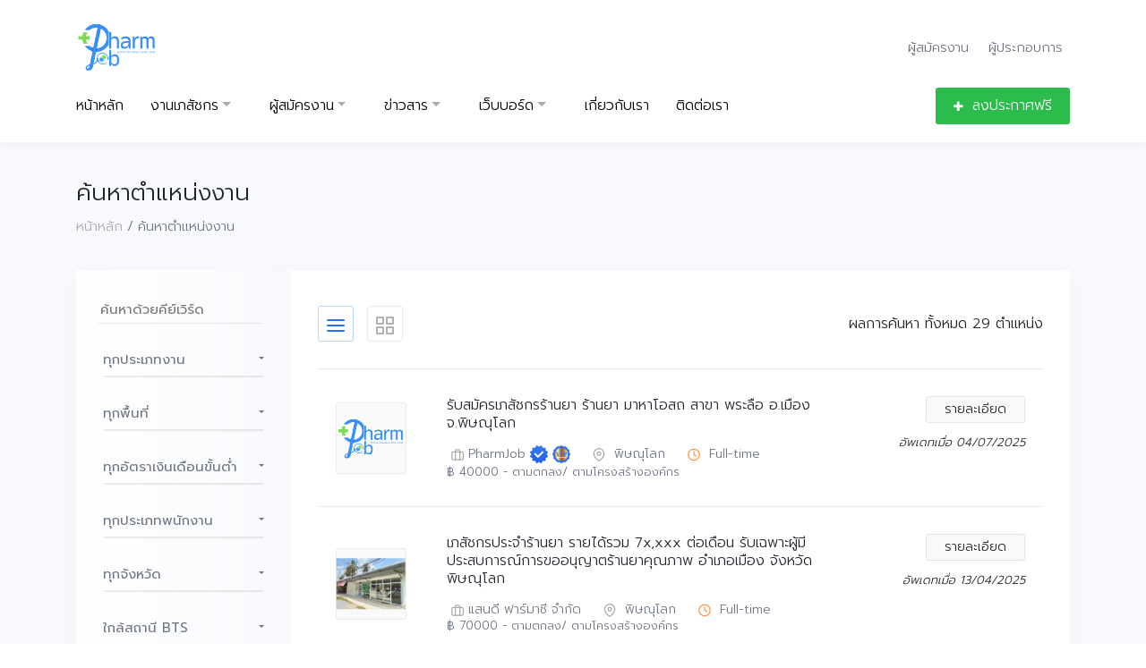

--- FILE ---
content_type: text/html; charset=UTF-8
request_url: https://www.pharm-job.com/search.php?provinceId=40
body_size: 97613
content:
	<!doctype html>
<html lang="en">

<head>
	<!-- Required meta tags -->
	<meta charset="utf-8">
	<meta name="viewport" content="width=device-width, initial-scale=1, shrink-to-fit=no">

	<title>หางานเภสัชกร แหล่งรวมงานเภสัชกรรม Pharm-Job.com</title>

	<!-- Bootstrap CSS -->
	<link rel="stylesheet" href="assets/css/bootstrap.min.css">

	<!-- External Css -->
	<link rel="stylesheet" href="assets/css/fontawesome-all.min.css">
	<link rel="stylesheet" href="assets/css/themify-icons.css" />
	<link rel="stylesheet" href="assets/css/et-line.css" />
	<link rel="stylesheet" href="assets/css/bootstrap-select.min.css" />
	<link rel="stylesheet" href="assets/css/plyr.css" />
	<link rel="stylesheet" href="assets/css/flag.css" />
	<link rel="stylesheet" href="assets/css/slick.css" />
	<link rel="stylesheet" href="assets/css/owl.carousel.min.css" />
	<link rel="stylesheet" href="assets/css/jquery.nstSlider.min.css" />

	<!-- Custom Css -->
	<link rel="stylesheet" type="text/css" href="css/main.css">

	<!-- Fonts -->

	<link href="https://fonts.googleapis.com/css?family=Prompt:300,400,500&display=swap" rel="stylesheet">


	<!-- Favicon -->
	<link rel="icon" href="images/favicon.png">
	<link rel="apple-touch-icon" href="images/apple-touch-icon.png">
	<link rel="apple-touch-icon" sizes="72x72" href="images/icon-72x72.png">
	<link rel="apple-touch-icon" sizes="114x114" href="images/icon-114x114.png">

	<script src="https://apis.google.com/js/api:client.js"></script>
	<script src="loginGoogle/L_googlelogin.js"></script>
	<link href="loginGoogle/cssgoogle.css">

</head>

<body>

	<div id="gSignInWrapper" style="display: none;">
<span class="label">Sign in with:</span>
<div id="customBtn" class="customGPlusSignIn">
    <span class="icon"></span>
    <span class="buttonText">Google</span>
</div>
</div>
<div id="name" style="display: none;"></div>

<script>startApp();</script>
<header class="header-2">
	<div class="container">
		<div class="row">
			<div class="col">
				<div class="header-top">
					<div class="logo-area">
						<a href="index.php"><img src="images/logo-2.png" alt=""></a>
					</div>
										
					<div class="top-nav">
						
																			<div class="dropdown header-top-account login-modals">
								<button title="Title" type="button" data-toggle="modal" data-target="#resumeModal">ผู้สมัครงาน</button>
								<button title="Title" type="button" data-toggle="modal" data-target="#employerleModal">ผู้ประกอบการ</button>
							</div>
											</div>
				</div>
				<nav class="navbar navbar-expand-lg cp-nav-2">

					<button class="navbar-toggler" type="button" data-toggle="collapse" data-target="#navbarSupportedContent" aria-controls="navbarSupportedContent" aria-expanded="false" aria-label="Toggle navigation">
						<span class="navbar-toggler-icon"></span>
					</button>

					<div class="collapse navbar-collapse" id="navbarSupportedContent">
						<ul class="navbar-nav">
							<li class="menu-item active"><a title="Home" href="index.php">หน้าหลัก</a></li>
							<li class="menu-item dropdown">
								<a href="#" data-toggle="dropdown" class="dropdown-toggle" aria-haspopup="true" aria-expanded="false">งานเภสัชกร</a>
								<ul class="dropdown-menu">
									<li class="menu-item"><a href="job-listing.php">ประกาศล่าสุด</a></li>
									<li class="menu-item"><a href="employer-listing.php">รายชื่อบริษัท</a></li>
																			<li class="menu-item"><a href="employer-postjob.php">ลงประกาศฟรี</a></li> 
								</ul>
							</li>
							<li class="menu-item dropdown">
								<a title="" href="#" data-toggle="dropdown" class="dropdown-toggle" aria-haspopup="true" aria-expanded="false">ผู้สมัครงาน</a>
								<ul class="dropdown-menu">
									
																			<li class="menu-item"><a href="resume-register.php">ฝากประวัติฟรี</a></li>
																	</ul>
							</li>
							<li class="menu-item hide-nav dropdown">
								<a title="" href="#" data-toggle="dropdown" class="dropdown-toggle" aria-haspopup="true" aria-expanded="false">ข่าวสาร</a>
								<ul class="dropdown-menu">
									<li class="menu-item"><a href="events.php">งานประชุมวิชาการ</a></li>
									<li class="menu-item"><a href="blog.php">ข่าวสาร / บทความ </a></li>
								</ul>
							</li>
							<li class="menu-item hide-nav dropdown">
								<a title="" href="#" data-toggle="dropdown" class="dropdown-toggle" aria-haspopup="true" aria-expanded="false">เว็บบอร์ด</a>
								<ul class="dropdown-menu">
																			<li class="menu-item"><a href="forum.php?cid=1"> แลกเปลี่ยนประสบการณ์</a></li> 										<li class="menu-item"><a href="forum.php?cid=2">ข่าวสาร / ข้อมูล</a></li> 								</ul>
							</li>
							<li class="menu-item hide-nav"><a href="about-us.php">เกี่ยวกับเรา</a></li>
							<li class="menu-item hide-nav"><a href="contact.php">ติดต่อเรา</a></li>
															<li class="menu-item mobile-login"><a data-toggle="modal" data-target="#resumeModal">ผู้สมัครงาน</a></li>
								<li class="menu-item mobile-login"><a data-toggle="modal" data-target="#employerleModal">ผู้ประกอบการ</a></li>
														<style>
								.mobile-login {
									display: none;
								}
								@media only screen and (max-width: 991px) {
									.mobile-login {
										display: block;
									}
								}
							</style>
															<li class="menu-item post-job"><a href="employer-postjob.php"><i class="fas fa-plus"></i>ลงประกาศฟรี</a></li> 
						</ul>
					</div>
				</nav>
			</div>
		</div>
	</div>
</header>

<meta name="google-signin-client_id" content="348257096434-vs9i04s6cou97t00clfuq9ded10lsjm2.apps.googleusercontent.com">
<script src="https://apis.google.com/js/platform.js" async defer></script>

<script src="/js/constant.js"></script>
<script>
	var bFbStatus = false;
	var fbID = "";
	var fbName = "";
	var fbEmail = "";

	window.fbAsyncInit = function() {
		FB.init({
			appId: `${FacebookAppId}`,
			cookie: true,
			xfbml: true,
			version: 'v2.11'
		});
		FB.AppEvents.logPageView();
	};

	(function(d, s, id) {
		var js, fjs = d.getElementsByTagName(s)[0];
		if (d.getElementById(id)) {
			return;
		}
		js = d.createElement(s);
		js.id = id;
		js.src = "//connect.facebook.net/en_US/sdk.js";
		fjs.parentNode.insertBefore(js, fjs);
	}(document, 'script', 'facebook-jssdk'));


	function statusChangeCallback(response) {

		if (bFbStatus == false) {
			fbID = response.authResponse.userID;

			if (response.status == 'connected') {
				getCurrentUserInfo(response)
			} else {
				FB.login(function(response) {
					if (response.authResponse) {
						getCurrentUserInfo(response)
					} else {
						console.log('Auth cancelled.')
					}
				}, {
					scope: 'email'
				});
			}
		}

		bFbStatus = true;
	}

	function getCurrentUserInfo() {
		FB.api('/me?fields=name,email', function(userInfo) {

			fbName = userInfo.name;
			fbEmail = userInfo.email;

			$("#hdnFbID").val(fbID);
			$("#hdnName ").val(fbName);
			$("#hdnEmail").val(fbEmail);
			$("#frmMain").submit();

			console.log(fbID);
			console.log(fbName);
			console.log(fbEmail);
		});
	}

	function checkLoginState() {
		FB.getLoginStatus(function(response) {
			statusChangeCallback(response);
		});
	}
</script>

<script>
	function signOut() {
		var auth2 = gapi.auth2.getAuthInstance();
		if (auth2.isSignedIn.get()) {
			auth2.signOut().then(function() {
				auth2.disconnect();
				console.log('user signed out');
			});
		}
	}
	signOut();
</script>

<!-- logout facebook -->
<script>
	window.fbAsyncInit = function() {
		FB.init({
			appId: `${FacebookAppId}`,
			cookie: true, // enable cookies to allow the server to access 
			// the session
			xfbml: true, // parse social plugins on this page
			version: 'v2.1' // use version 2.1
		});
		FB.getLoginStatus(function(response) {
			if (response && response.status === 'connected') {
				FB.logout(function(response) {
					document.location.reload();
				});
			}
		});
	};

	(function(d, s, id) {
		var js, fjs = d.getElementsByTagName(s)[0];
		if (d.getElementById(id)) return;
		js = d.createElement(s);
		js.id = id;
		js.src = "//connect.facebook.net/en_US/sdk.js";
		fjs.parentNode.insertBefore(js, fjs);
	}(document, 'script', 'facebook-jssdk'));
</script>




<script>
	function onSignIn(googleUser) {
		var profile = googleUser.getBasicProfile();
		console.log('ID: ' + profile.getId()); // Do not send to your backend! Use an ID token instead.
		console.log('Name: ' + profile.getName());
		console.log('Image URL: ' + profile.getImageUrl());
		console.log('Email: ' + profile.getEmail()); // This is null if the 'email' scope is not present.

		var hdnFbID = document.getElementById("hdnFbID");
		var hdnName = document.getElementById("hdnName");
		var hdnEmail = document.getElementById("hdnEmail");


		hdnFbID.value = "google";
		hdnName.value = profile.getName();
		hdnEmail.value = profile.getEmail();

		//$("#frmMain").submit();
	}
</script>





<div class="account-entry">

	<div class="modal fade" id="resumeModal" tabindex="-1" role="dialog" aria-hidden="true">
		<div class="modal-dialog" role="document">
			<div class="modal-content">
				<div class="modal-header">
					<h5 class="modal-title"><i data-feather="user"></i>ผู้สมัครงาน</h5>
					<button type="button" class="close" data-dismiss="modal" aria-label="Close">
						<span aria-hidden="true">&times;</span>
					</button>
				</div>
				<div class="modal-body">
					<form action="resume-login.php" enctype="multipart/form-data" method="post">
						<p>เข้าสู่ระบบด้วยอีเมล และรหัสผ่าน</p>
						<div class="form-group">
							<input type="email" placeholder="อีเมล" class="form-control" id="email" name="email" required>
						</div>
						<div class="form-group">
							<input type="password" placeholder="รหัสผ่าน" class="form-control" id="password" name="password" required>
						</div>
						<div class="more-option">
							<a href="resume-recovery.php">ลืมรหัสผ่าน ?</a>
						</div>
						<input type="hidden" name="action" value="login" />
						<button class="button primary-bg btn-block">เข้าระบบ</button>
					</form>
					<div class="shortcut-login">
						<span>หรือเข้าระบบโดยบัญชี</span>
						<div class="buttons">
							<form action="resume-login.php" method="post" name="frmMain" id="frmMain">
								<input type="hidden" id="hdnFbID" name="hdnFbID" value="">
								<input type="hidden" id="hdnName" name="hdnName" value="">
								<input type="hidden" id="hdnEmail" name="hdnEmail" value="">

								<div style="padding: 100" align="center">
									<div class="fb-login-button" data-max-rows="1" data-size="large" data-button-type="login_with" scope="public_profile,email" onlogin="checkLoginState();"></div>
								</div>



							</form>
							<br>
							<!--<a href="#" class="facebook"><i class="fab fa-facebook-f"></i>Facebook</a>-->
							<!--<a href="#" class="google"><i class="fab fa-google"></i>Google</a>-->
						</div>

						<!-- Display Google sign-in button -->
						
						<a href="javascript:void(0)" onclick="login('')"><img src="images/signin-google.png"></a>

						<p>คุณยังได้ลงทะเบียน ? <a href="resume-register.php">ลงทะเบียนฟรี</a></p>
					</div>
				</div>
			</div>
		</div>
	</div>

	<div class="modal fade" id="employerleModal" tabindex="-1" role="dialog" aria-hidden="true">
		<div class="modal-dialog" role="document">
			<div class="modal-content">
				<div class="modal-header">
					<h5 class="modal-title"><i data-feather="user"></i>ผู้ประกอบการ</h5>
					<button type="button" class="close" data-dismiss="modal" aria-label="Close">
						<span aria-hidden="true">&times;</span>
					</button>
				</div>
				<div class="modal-body">
					<form action="employer-login.php" enctype="multipart/form-data" method="post">
						<p>เข้าสู่ระบบด้วยอีเมล และรหัสผ่าน</p>
						<div class="form-group">
							<input type="email" placeholder="อีเมล" class="form-control" id="email" name="email" required>
						</div>
						<div class="form-group">
							<input type="password" placeholder="รหัสผ่าน" class="form-control" id="password" name="password" required>
						</div>
						<div class="more-option">
							<a href="employer-recovery.php">ลืมรหัสผ่าน ?</a>
						</div>
						<input type="hidden" name="action" value="login" />
						<button class="button primary-bg btn-block">เข้าระบบ</button>
					</form>
					<div class="shortcut-login">
						<p>คุณยังได้ลงทะเบียน ? <a href="employer-register.php">ลงทะเบียนฟรี</a></p>
					</div>
				</div>
			</div>
		</div>
	</div>


</div>
	<!-- Breadcrumb -->
	<div class="alice-bg padding-top-40 padding-bottom-40">
		<div class="container">
			<div class="row">
				<div class="col-md-6">
					<div class="breadcrumb-area">
						<h1>ค้นหาตำแหน่งงาน</h1>
						<nav aria-label="breadcrumb">
							<ol class="breadcrumb">
								<li class="breadcrumb-item"><a href="index.php">หน้าหลัก</a></li>
								<li class="breadcrumb-item active" aria-current="page">ค้นหาตำแหน่งงาน</li>
							</ol>
						</nav>
					</div>
				</div>
				<div class="col-md-6">

				</div>
			</div>
		</div>
	</div>
	<!-- Breadcrumb End -->



	<!-- Job Listing -->
	<div class="alice-bg section-padding-bottom">
		<div class="container">
			<div class="row no-gutters">
				<div class="col">
					<div class="job-listing-container">
						<div class="filtered-job-listing-wrapper">
							<div class="job-view-controller-wrapper">
								<div class="job-view-controller">
									<div class="controller list active">
										<i data-feather="menu"></i>
									</div>
									<div class="controller grid">
										<i data-feather="grid"></i>
									</div>

								</div>
								<div class="showing-number">
																		<span>ผลการค้นหา ทั้งหมด <span id="totalrow"></span>  ตำแหน่ง</span>
								</div>
							</div>
							<div class="job-filter-result">

																					<div class="job-list">
														<div class="thumb">
															<a href="#">
																<img src="uploads/employer/1732674909_logo-2.png" class="img-fluid" alt="">
															</a>
														</div>
														<div class="body">
															<div class="content" style="width:70%">
																<h4><a href="job-details.php?job=57EEC015">รับสมัครเภสัชกรร้านยา ร้านยา มาหาโอสถ สาขา พระลือ อ.เมือง จ.พิษณุโลก</a>
																</h4>
																<div class="info">
																	<span class="company">
																		<a href="employer-details.php?id=17">
																			<i data-feather="briefcase"></i>PharmJob																		</a>
																																					<div class="privilege-icon"> <img src="uploads/privilege/verified.png"/> </div>
																																																							<div class="privilege-icon"> <img src="uploads/privilege/vip.png"/> </div>
																																			</span>
																	<span class="office-location">
																		<i data-feather="map-pin"></i> พิษณุโลก																	</span>
																	<span class="job-type full-time">

																		<i data-feather="clock"></i> Full-time																	</span>
																	<br>
																	<span class="job-type full-time" style="font-size: 13px;">
																		฿ 40000 - ตามตกลง/ ตามโครงสร้างองค์กร																	</span>
																</div>
															</div>
															<div class="more">
																<div class="buttons">
																	<a href="job-details.php?job=57EEC015" class="button" style="font-size: 14px;">รายละเอียด  </a>
																</div>
																<p class="deadline">อัพเดทเมื่อ 04/07/2025</p>
															</div>
														</div>
													</div>
								<script>document.querySelector("#totalrow").innerText = 1</script>													<div class="job-list">
														<div class="thumb">
															<a href="#">
																<img src="uploads/employer/1743307526_IMG_9269.jpeg" class="img-fluid" alt="">
															</a>
														</div>
														<div class="body">
															<div class="content" style="width:70%">
																<h4><a href="job-details.php?job=EEB1ADC7">เภสัชกรประจำร้านยา รายได้รวม 7x,xxx ต่อเดือน รับเฉพาะผู้มีประสบการณ์การขออนุญาตร้านยาคุณภาพ อำเภอเมือง จังหวัดพิษณุโลก</a>
																</h4>
																<div class="info">
																	<span class="company">
																		<a href="employer-details.php?id=2291">
																			<i data-feather="briefcase"></i>แสนดี ฟาร์มาซี จำกัด																		</a>
																																																					</span>
																	<span class="office-location">
																		<i data-feather="map-pin"></i> พิษณุโลก																	</span>
																	<span class="job-type full-time">

																		<i data-feather="clock"></i> Full-time																	</span>
																	<br>
																	<span class="job-type full-time" style="font-size: 13px;">
																		฿ 70000 - ตามตกลง/ ตามโครงสร้างองค์กร																	</span>
																</div>
															</div>
															<div class="more">
																<div class="buttons">
																	<a href="job-details.php?job=EEB1ADC7" class="button" style="font-size: 14px;">รายละเอียด  </a>
																</div>
																<p class="deadline">อัพเดทเมื่อ 13/04/2025</p>
															</div>
														</div>
													</div>
								<script>document.querySelector("#totalrow").innerText = 2</script>													<div class="job-list">
														<div class="thumb">
															<a href="#">
																<img src="uploads/employer/1732674909_logo-2.png" class="img-fluid" alt="">
															</a>
														</div>
														<div class="body">
															<div class="content" style="width:70%">
																<h4><a href="job-details.php?job=6D26F873">รับสมัครเภสัชกร ประจำร้านนยา ตำบลในเมือง อำเภอเมือง จังหวัดพิษณุโลก </a>
																</h4>
																<div class="info">
																	<span class="company">
																		<a href="employer-details.php?id=17">
																			<i data-feather="briefcase"></i>PharmJob																		</a>
																																					<div class="privilege-icon"> <img src="uploads/privilege/verified.png"/> </div>
																																																							<div class="privilege-icon"> <img src="uploads/privilege/vip.png"/> </div>
																																			</span>
																	<span class="office-location">
																		<i data-feather="map-pin"></i> พิษณุโลก																	</span>
																	<span class="job-type full-time">

																		<i data-feather="clock"></i> Full-time และ Part-time																	</span>
																	<br>
																	<span class="job-type full-time" style="font-size: 13px;">
																		฿ 32000 - ตามตกลง/ ตามโครงสร้างองค์กร																	</span>
																</div>
															</div>
															<div class="more">
																<div class="buttons">
																	<a href="job-details.php?job=6D26F873" class="button" style="font-size: 14px;">รายละเอียด  </a>
																</div>
																<p class="deadline">อัพเดทเมื่อ 06/11/2024</p>
															</div>
														</div>
													</div>
								<script>document.querySelector("#totalrow").innerText = 3</script>													<div class="job-list">
														<div class="thumb">
															<a href="#">
																<img src="uploads/employer/1725948495_1725947200162.jpg" class="img-fluid" alt="">
															</a>
														</div>
														<div class="body">
															<div class="content" style="width:70%">
																<h4><a href="job-details.php?job=AEAB831E">เภสัชกรแขวนป้าย</a>
																</h4>
																<div class="info">
																	<span class="company">
																		<a href="employer-details.php?id=2025">
																			<i data-feather="briefcase"></i> ร้านบ้านยาเภสัชพรหมพิราม																		</a>
																																																					</span>
																	<span class="office-location">
																		<i data-feather="map-pin"></i> พิษณุโลก																	</span>
																	<span class="job-type full-time">

																		<i data-feather="clock"></i> งานอิสระ (Freelance)																	</span>
																	<br>
																	<span class="job-type full-time" style="font-size: 13px;">
																		฿ ตามตกลง/ ตามโครงสร้างองค์กร - ตามตกลง/ ตามโครงสร้างองค์กร																	</span>
																</div>
															</div>
															<div class="more">
																<div class="buttons">
																	<a href="job-details.php?job=AEAB831E" class="button" style="font-size: 14px;">รายละเอียด  </a>
																</div>
																<p class="deadline">อัพเดทเมื่อ 12/09/2024</p>
															</div>
														</div>
													</div>
								<script>document.querySelector("#totalrow").innerText = 4</script>													<div class="job-list">
														<div class="thumb">
															<a href="#">
																<img src="uploads/employer/1732674909_logo-2.png" class="img-fluid" alt="">
															</a>
														</div>
														<div class="body">
															<div class="content" style="width:70%">
																<h4><a href="job-details.php?job=0BE38490">รับสมัครเภสัชกร ประจำร้านยามาหาโอสถ สาขา ปตท.บ้านกร่าง อ.เมือง จ.พิษณุโลก</a>
																</h4>
																<div class="info">
																	<span class="company">
																		<a href="employer-details.php?id=17">
																			<i data-feather="briefcase"></i>PharmJob																		</a>
																																					<div class="privilege-icon"> <img src="uploads/privilege/verified.png"/> </div>
																																																							<div class="privilege-icon"> <img src="uploads/privilege/vip.png"/> </div>
																																			</span>
																	<span class="office-location">
																		<i data-feather="map-pin"></i> พิษณุโลก																	</span>
																	<span class="job-type full-time">

																		<i data-feather="clock"></i> Full-time																	</span>
																	<br>
																	<span class="job-type full-time" style="font-size: 13px;">
																		฿ ตามตกลง/ ตามโครงสร้างองค์กร - ตามตกลง/ ตามโครงสร้างองค์กร																	</span>
																</div>
															</div>
															<div class="more">
																<div class="buttons">
																	<a href="job-details.php?job=0BE38490" class="button" style="font-size: 14px;">รายละเอียด  </a>
																</div>
																<p class="deadline">อัพเดทเมื่อ 26/08/2024</p>
															</div>
														</div>
													</div>
								<script>document.querySelector("#totalrow").innerText = 5</script>													<div class="job-list">
														<div class="thumb">
															<a href="#">
																<img src="uploads/employer/1732674909_logo-2.png" class="img-fluid" alt="">
															</a>
														</div>
														<div class="body">
															<div class="content" style="width:70%">
																<h4><a href="job-details.php?job=DF42E0B2">รับสมัครเภสัชกร ร้านยา ป.เภสัช จังหวัดพิษณุโลก </a>
																</h4>
																<div class="info">
																	<span class="company">
																		<a href="employer-details.php?id=17">
																			<i data-feather="briefcase"></i>PharmJob																		</a>
																																					<div class="privilege-icon"> <img src="uploads/privilege/verified.png"/> </div>
																																																							<div class="privilege-icon"> <img src="uploads/privilege/vip.png"/> </div>
																																			</span>
																	<span class="office-location">
																		<i data-feather="map-pin"></i> พิษณุโลก																	</span>
																	<span class="job-type full-time">

																		<i data-feather="clock"></i> Part-time																	</span>
																	<br>
																	<span class="job-type full-time" style="font-size: 13px;">
																		฿ ตามตกลง/ ตามโครงสร้างองค์กร - ตามตกลง/ ตามโครงสร้างองค์กร																	</span>
																</div>
															</div>
															<div class="more">
																<div class="buttons">
																	<a href="job-details.php?job=DF42E0B2" class="button" style="font-size: 14px;">รายละเอียด  </a>
																</div>
																<p class="deadline">อัพเดทเมื่อ 06/08/2024</p>
															</div>
														</div>
													</div>
								<script>document.querySelector("#totalrow").innerText = 6</script>													<div class="job-list">
														<div class="thumb">
															<a href="#">
																<img src="uploads/employer/1732674909_logo-2.png" class="img-fluid" alt="">
															</a>
														</div>
														<div class="body">
															<div class="content" style="width:70%">
																<h4><a href="job-details.php?job=C190AF16">รับสมัครผู้ช่วยเภสัชกรประจำร้านขายยา  หมอยา เภสัชบ้านกร่าง อ.เมือง จ.พิษณุโลก</a>
																</h4>
																<div class="info">
																	<span class="company">
																		<a href="employer-details.php?id=17">
																			<i data-feather="briefcase"></i>PharmJob																		</a>
																																					<div class="privilege-icon"> <img src="uploads/privilege/verified.png"/> </div>
																																																							<div class="privilege-icon"> <img src="uploads/privilege/vip.png"/> </div>
																																			</span>
																	<span class="office-location">
																		<i data-feather="map-pin"></i> พิษณุโลก																	</span>
																	<span class="job-type full-time">

																		<i data-feather="clock"></i> Full-time																	</span>
																	<br>
																	<span class="job-type full-time" style="font-size: 13px;">
																		฿ 10000 - 15000																	</span>
																</div>
															</div>
															<div class="more">
																<div class="buttons">
																	<a href="job-details.php?job=C190AF16" class="button" style="font-size: 14px;">รายละเอียด  </a>
																</div>
																<p class="deadline">อัพเดทเมื่อ 05/08/2024</p>
															</div>
														</div>
													</div>
								<script>document.querySelector("#totalrow").innerText = 7</script>													<div class="job-list">
														<div class="thumb">
															<a href="#">
																<img src="uploads/employer/1732674909_logo-2.png" class="img-fluid" alt="">
															</a>
														</div>
														<div class="body">
															<div class="content" style="width:70%">
																<h4><a href="job-details.php?job=60D755AD">เภสัชกร ประจำร้านยา หาดป่าตอง  (จังหวัดภูเก็ต)</a>
																</h4>
																<div class="info">
																	<span class="company">
																		<a href="employer-details.php?id=17">
																			<i data-feather="briefcase"></i>PharmJob																		</a>
																																					<div class="privilege-icon"> <img src="uploads/privilege/verified.png"/> </div>
																																																							<div class="privilege-icon"> <img src="uploads/privilege/vip.png"/> </div>
																																			</span>
																	<span class="office-location">
																		<i data-feather="map-pin"></i> พิษณุโลก																	</span>
																	<span class="job-type full-time">

																		<i data-feather="clock"></i> Full-time																	</span>
																	<br>
																	<span class="job-type full-time" style="font-size: 13px;">
																		฿ 50000 - 60000																	</span>
																</div>
															</div>
															<div class="more">
																<div class="buttons">
																	<a href="job-details.php?job=60D755AD" class="button" style="font-size: 14px;">รายละเอียด  </a>
																</div>
																<p class="deadline">อัพเดทเมื่อ 23/01/2024</p>
															</div>
														</div>
													</div>
								<script>document.querySelector("#totalrow").innerText = 8</script>													<div class="job-list">
														<div class="thumb">
															<a href="#">
																<img src="uploads/employer/1732674909_logo-2.png" class="img-fluid" alt="">
															</a>
														</div>
														<div class="body">
															<div class="content" style="width:70%">
																<h4><a href="job-details.php?job=1E90471A">หัวหน้าคลังยาและเวชภัณฑ์ ประจำโรงพยาบาลกรุงเทพพิษณุโลก</a>
																</h4>
																<div class="info">
																	<span class="company">
																		<a href="employer-details.php?id=17">
																			<i data-feather="briefcase"></i>PharmJob																		</a>
																																					<div class="privilege-icon"> <img src="uploads/privilege/verified.png"/> </div>
																																																							<div class="privilege-icon"> <img src="uploads/privilege/vip.png"/> </div>
																																			</span>
																	<span class="office-location">
																		<i data-feather="map-pin"></i> พิษณุโลก																	</span>
																	<span class="job-type full-time">

																		<i data-feather="clock"></i> Full-time																	</span>
																	<br>
																	<span class="job-type full-time" style="font-size: 13px;">
																		฿ ตามตกลง/ ตามโครงสร้างองค์กร																	</span>
																</div>
															</div>
															<div class="more">
																<div class="buttons">
																	<a href="job-details.php?job=1E90471A" class="button" style="font-size: 14px;">รายละเอียด  </a>
																</div>
																<p class="deadline">อัพเดทเมื่อ 18/12/2023</p>
															</div>
														</div>
													</div>
								<script>document.querySelector("#totalrow").innerText = 9</script>													<div class="job-list">
														<div class="thumb">
															<a href="#">
																<img src="uploads/employer/1732674909_logo-2.png" class="img-fluid" alt="">
															</a>
														</div>
														<div class="body">
															<div class="content" style="width:70%">
																<h4><a href="job-details.php?job=9A70EF8A">หัวหน้าแผนกคลังยา และเวชภัณฑ์ ประจำสาขาโรงพยาบาลกรุงเทพพิษณุโลก</a>
																</h4>
																<div class="info">
																	<span class="company">
																		<a href="employer-details.php?id=17">
																			<i data-feather="briefcase"></i>PharmJob																		</a>
																																					<div class="privilege-icon"> <img src="uploads/privilege/verified.png"/> </div>
																																																							<div class="privilege-icon"> <img src="uploads/privilege/vip.png"/> </div>
																																			</span>
																	<span class="office-location">
																		<i data-feather="map-pin"></i> พิษณุโลก																	</span>
																	<span class="job-type full-time">

																		<i data-feather="clock"></i> Full-time																	</span>
																	<br>
																	<span class="job-type full-time" style="font-size: 13px;">
																		฿ ตามตกลง/ ตามโครงสร้างองค์กร																	</span>
																</div>
															</div>
															<div class="more">
																<div class="buttons">
																	<a href="job-details.php?job=9A70EF8A" class="button" style="font-size: 14px;">รายละเอียด  </a>
																</div>
																<p class="deadline">อัพเดทเมื่อ 05/10/2023</p>
															</div>
														</div>
													</div>
								<script>document.querySelector("#totalrow").innerText = 10</script>													<div class="job-list">
														<div class="thumb">
															<a href="#">
																<img src="uploads/employer/1732674909_logo-2.png" class="img-fluid" alt="">
															</a>
														</div>
														<div class="body">
															<div class="content" style="width:70%">
																<h4><a href="job-details.php?job=827F7204">เภสัชกร หัวหน้าแผนกคลังยาและเวชภัณฑ์ ประจำโรงพยาบาลกรุงเทพพิษณุโลก </a>
																</h4>
																<div class="info">
																	<span class="company">
																		<a href="employer-details.php?id=17">
																			<i data-feather="briefcase"></i>PharmJob																		</a>
																																					<div class="privilege-icon"> <img src="uploads/privilege/verified.png"/> </div>
																																																							<div class="privilege-icon"> <img src="uploads/privilege/vip.png"/> </div>
																																			</span>
																	<span class="office-location">
																		<i data-feather="map-pin"></i> พิษณุโลก																	</span>
																	<span class="job-type full-time">

																		<i data-feather="clock"></i> Full-time																	</span>
																	<br>
																	<span class="job-type full-time" style="font-size: 13px;">
																		฿ ตามตกลง/ ตามโครงสร้างองค์กร																	</span>
																</div>
															</div>
															<div class="more">
																<div class="buttons">
																	<a href="job-details.php?job=827F7204" class="button" style="font-size: 14px;">รายละเอียด  </a>
																</div>
																<p class="deadline">อัพเดทเมื่อ 04/08/2023</p>
															</div>
														</div>
													</div>
								<script>document.querySelector("#totalrow").innerText = 11</script>													<div class="job-list">
														<div class="thumb">
															<a href="#">
																<img src="uploads/employer/1732674909_logo-2.png" class="img-fluid" alt="">
															</a>
														</div>
														<div class="body">
															<div class="content" style="width:70%">
																<h4><a href="job-details.php?job=1A4A4FD7">เภสัชกร (Pharmacist) ประจำร้านยา Dr.Pharma สาขาพิษณุโลก</a>
																</h4>
																<div class="info">
																	<span class="company">
																		<a href="employer-details.php?id=17">
																			<i data-feather="briefcase"></i>PharmJob																		</a>
																																					<div class="privilege-icon"> <img src="uploads/privilege/verified.png"/> </div>
																																																							<div class="privilege-icon"> <img src="uploads/privilege/vip.png"/> </div>
																																			</span>
																	<span class="office-location">
																		<i data-feather="map-pin"></i> พิษณุโลก																	</span>
																	<span class="job-type full-time">

																		<i data-feather="clock"></i> Full-time																	</span>
																	<br>
																	<span class="job-type full-time" style="font-size: 13px;">
																		฿ ตามตกลง/ ตามโครงสร้างองค์กร																	</span>
																</div>
															</div>
															<div class="more">
																<div class="buttons">
																	<a href="job-details.php?job=1A4A4FD7" class="button" style="font-size: 14px;">รายละเอียด  </a>
																</div>
																<p class="deadline">อัพเดทเมื่อ 20/07/2023</p>
															</div>
														</div>
													</div>
								<script>document.querySelector("#totalrow").innerText = 12</script>													<div class="job-list">
														<div class="thumb">
															<a href="#">
																<img src="uploads/employer/1732674909_logo-2.png" class="img-fluid" alt="">
															</a>
														</div>
														<div class="body">
															<div class="content" style="width:70%">
																<h4><a href="job-details.php?job=F0F78110">ผู้ช่วยเภสัชกร ประจำร้านยา Dr.Pharma สาขา พิษณุโลก</a>
																</h4>
																<div class="info">
																	<span class="company">
																		<a href="employer-details.php?id=17">
																			<i data-feather="briefcase"></i>PharmJob																		</a>
																																					<div class="privilege-icon"> <img src="uploads/privilege/verified.png"/> </div>
																																																							<div class="privilege-icon"> <img src="uploads/privilege/vip.png"/> </div>
																																			</span>
																	<span class="office-location">
																		<i data-feather="map-pin"></i> พิษณุโลก																	</span>
																	<span class="job-type full-time">

																		<i data-feather="clock"></i> Full-time																	</span>
																	<br>
																	<span class="job-type full-time" style="font-size: 13px;">
																		฿ ตามตกลง/ ตามโครงสร้างองค์กร - ตามตกลง/ ตามโครงสร้างองค์กร																	</span>
																</div>
															</div>
															<div class="more">
																<div class="buttons">
																	<a href="job-details.php?job=F0F78110" class="button" style="font-size: 14px;">รายละเอียด  </a>
																</div>
																<p class="deadline">อัพเดทเมื่อ 11/07/2023</p>
															</div>
														</div>
													</div>
								<script>document.querySelector("#totalrow").innerText = 13</script>													<div class="job-list">
														<div class="thumb">
															<a href="#">
																<img src="uploads/employer/1663043543_LOGO DRPHARMA.png" class="img-fluid" alt="">
															</a>
														</div>
														<div class="body">
															<div class="content" style="width:70%">
																<h4><a href="job-details.php?job=84F1097C">เภสัชกร (Pharmacist) ประจำร้านยา Dr.Pharma สาขา พิษณุโลก</a>
																</h4>
																<div class="info">
																	<span class="company">
																		<a href="employer-details.php?id=641">
																			<i data-feather="briefcase"></i>บริษัท คอมเซเว่น จำกัด (มหาชน)																		</a>
																																																					</span>
																	<span class="office-location">
																		<i data-feather="map-pin"></i> พิษณุโลก																	</span>
																	<span class="job-type full-time">

																		<i data-feather="clock"></i> Full-time																	</span>
																	<br>
																	<span class="job-type full-time" style="font-size: 13px;">
																		฿ 40000 - 55000																	</span>
																</div>
															</div>
															<div class="more">
																<div class="buttons">
																	<a href="job-details.php?job=84F1097C" class="button" style="font-size: 14px;">รายละเอียด  </a>
																</div>
																<p class="deadline">อัพเดทเมื่อ 28/06/2023</p>
															</div>
														</div>
													</div>
								<script>document.querySelector("#totalrow").innerText = 14</script>													<div class="job-list">
														<div class="thumb">
															<a href="#">
																<img src="uploads/employer/1732674909_logo-2.png" class="img-fluid" alt="">
															</a>
														</div>
														<div class="body">
															<div class="content" style="width:70%">
																<h4><a href="job-details.php?job=D02EEAEC">เภสัชกร หัวหน้าแผนกคลังยาและเวชภัณฑ์ ประจำโรงพยาบาลกรุงเทพพิษณุโลก</a>
																</h4>
																<div class="info">
																	<span class="company">
																		<a href="employer-details.php?id=17">
																			<i data-feather="briefcase"></i>PharmJob																		</a>
																																					<div class="privilege-icon"> <img src="uploads/privilege/verified.png"/> </div>
																																																							<div class="privilege-icon"> <img src="uploads/privilege/vip.png"/> </div>
																																			</span>
																	<span class="office-location">
																		<i data-feather="map-pin"></i> พิษณุโลก																	</span>
																	<span class="job-type full-time">

																		<i data-feather="clock"></i> Full-time																	</span>
																	<br>
																	<span class="job-type full-time" style="font-size: 13px;">
																		฿ 35000 - 40000																	</span>
																</div>
															</div>
															<div class="more">
																<div class="buttons">
																	<a href="job-details.php?job=D02EEAEC" class="button" style="font-size: 14px;">รายละเอียด  </a>
																</div>
																<p class="deadline">อัพเดทเมื่อ 26/06/2023</p>
															</div>
														</div>
													</div>
								<script>document.querySelector("#totalrow").innerText = 15</script>													<div class="job-list">
														<div class="thumb">
															<a href="#">
																<img src="uploads/employer/1732674909_logo-2.png" class="img-fluid" alt="">
															</a>
														</div>
														<div class="body">
															<div class="content" style="width:70%">
																<h4><a href="job-details.php?job=CE8C0905">เภสัชกร หัวหน้าแผนกคลังยาและเวชภัณฑ์ ประจำโรงพยาบาลกรุงเทพพิษณุโลก</a>
																</h4>
																<div class="info">
																	<span class="company">
																		<a href="employer-details.php?id=17">
																			<i data-feather="briefcase"></i>PharmJob																		</a>
																																					<div class="privilege-icon"> <img src="uploads/privilege/verified.png"/> </div>
																																																							<div class="privilege-icon"> <img src="uploads/privilege/vip.png"/> </div>
																																			</span>
																	<span class="office-location">
																		<i data-feather="map-pin"></i> พิษณุโลก																	</span>
																	<span class="job-type full-time">

																		<i data-feather="clock"></i> Full-time																	</span>
																	<br>
																	<span class="job-type full-time" style="font-size: 13px;">
																		฿ 35000 - 40000																	</span>
																</div>
															</div>
															<div class="more">
																<div class="buttons">
																	<a href="job-details.php?job=CE8C0905" class="button" style="font-size: 14px;">รายละเอียด  </a>
																</div>
																<p class="deadline">อัพเดทเมื่อ 23/06/2023</p>
															</div>
														</div>
													</div>
								<script>document.querySelector("#totalrow").innerText = 16</script>													<div class="job-list">
														<div class="thumb">
															<a href="#">
																<img src="uploads/employer/1732674909_logo-2.png" class="img-fluid" alt="">
															</a>
														</div>
														<div class="body">
															<div class="content" style="width:70%">
																<h4><a href="job-details.php?job=6A9CF2BC">เภสัชกร หัวหน้าแผนกคลังยาและเวชภัณฑ์ ประจำโรงพยาบาลกรุงเทพพิษณุโลก</a>
																</h4>
																<div class="info">
																	<span class="company">
																		<a href="employer-details.php?id=17">
																			<i data-feather="briefcase"></i>PharmJob																		</a>
																																					<div class="privilege-icon"> <img src="uploads/privilege/verified.png"/> </div>
																																																							<div class="privilege-icon"> <img src="uploads/privilege/vip.png"/> </div>
																																			</span>
																	<span class="office-location">
																		<i data-feather="map-pin"></i> พิษณุโลก																	</span>
																	<span class="job-type full-time">

																		<i data-feather="clock"></i> Full-time																	</span>
																	<br>
																	<span class="job-type full-time" style="font-size: 13px;">
																		฿ ตามตกลง/ ตามโครงสร้างองค์กร																	</span>
																</div>
															</div>
															<div class="more">
																<div class="buttons">
																	<a href="job-details.php?job=6A9CF2BC" class="button" style="font-size: 14px;">รายละเอียด  </a>
																</div>
																<p class="deadline">อัพเดทเมื่อ 30/03/2023</p>
															</div>
														</div>
													</div>
								<script>document.querySelector("#totalrow").innerText = 17</script>													<div class="job-list">
														<div class="thumb">
															<a href="#">
																<img src="" class="img-fluid" alt="">
															</a>
														</div>
														<div class="body">
															<div class="content" style="width:70%">
																<h4><a href="job-details.php?job=B3831BB5">เภสัชกร</a>
																</h4>
																<div class="info">
																	<span class="company">
																		<a href="employer-details.php?id=749">
																			<i data-feather="briefcase"></i>ร้านรวมยา																		</a>
																																																					</span>
																	<span class="office-location">
																		<i data-feather="map-pin"></i> พิษณุโลก																	</span>
																	<span class="job-type full-time">

																		<i data-feather="clock"></i> Full-time																	</span>
																	<br>
																	<span class="job-type full-time" style="font-size: 13px;">
																		฿ 40000 - 55000																	</span>
																</div>
															</div>
															<div class="more">
																<div class="buttons">
																	<a href="job-details.php?job=B3831BB5" class="button" style="font-size: 14px;">รายละเอียด  </a>
																</div>
																<p class="deadline">อัพเดทเมื่อ 19/11/2022</p>
															</div>
														</div>
													</div>
								<script>document.querySelector("#totalrow").innerText = 18</script>													<div class="job-list">
														<div class="thumb">
															<a href="#">
																<img src="uploads/employer/1643972133_91899068_122726332673707_1188278478546403328_n.png" class="img-fluid" alt="">
															</a>
														</div>
														<div class="body">
															<div class="content" style="width:70%">
																<h4><a href="job-details.php?job=22C4E98F">**ด่วน** หัวหน้าคลังยาและเวชภัณฑ์ ประจำสาขาโรงพยาบาลกรุงเทพพิษณุโลก</a>
																</h4>
																<div class="info">
																	<span class="company">
																		<a href="employer-details.php?id=63">
																			<i data-feather="briefcase"></i>บริษัท เนชั่นแนล เฮลท์แคร์ ซิสเท็มส์ จำกัด																		</a>
																																																					</span>
																	<span class="office-location">
																		<i data-feather="map-pin"></i> พิษณุโลก																	</span>
																	<span class="job-type full-time">

																		<i data-feather="clock"></i> Full-time																	</span>
																	<br>
																	<span class="job-type full-time" style="font-size: 13px;">
																		฿ ตามตกลง/ ตามโครงสร้างองค์กร																	</span>
																</div>
															</div>
															<div class="more">
																<div class="buttons">
																	<a href="job-details.php?job=22C4E98F" class="button" style="font-size: 14px;">รายละเอียด  </a>
																</div>
																<p class="deadline">อัพเดทเมื่อ 11/10/2022</p>
															</div>
														</div>
													</div>
								<script>document.querySelector("#totalrow").innerText = 19</script>													<div class="job-list">
														<div class="thumb">
															<a href="#">
																<img src="" class="img-fluid" alt="">
															</a>
														</div>
														<div class="body">
															<div class="content" style="width:70%">
																<h4><a href="job-details.php?job=2669C6F4">รับสมัคร เภสัชกร full Time  จ.พิษณุโลก</a>
																</h4>
																<div class="info">
																	<span class="company">
																		<a href="employer-details.php?id=556">
																			<i data-feather="briefcase"></i>พ.เฮงเจริญเภสัช																		</a>
																																																					</span>
																	<span class="office-location">
																		<i data-feather="map-pin"></i> พิษณุโลก																	</span>
																	<span class="job-type full-time">

																		<i data-feather="clock"></i> Full-time																	</span>
																	<br>
																	<span class="job-type full-time" style="font-size: 13px;">
																		฿ 30000 - 35000																	</span>
																</div>
															</div>
															<div class="more">
																<div class="buttons">
																	<a href="job-details.php?job=2669C6F4" class="button" style="font-size: 14px;">รายละเอียด  </a>
																</div>
																<p class="deadline">อัพเดทเมื่อ 01/08/2022</p>
															</div>
														</div>
													</div>
								<script>document.querySelector("#totalrow").innerText = 20</script>													<div class="job-list">
														<div class="thumb">
															<a href="#">
																<img src="" class="img-fluid" alt="">
															</a>
														</div>
														<div class="body">
															<div class="content" style="width:70%">
																<h4><a href="job-details.php?job=01E9C155">รับสมัคร เภสัชกร full Time  จ.พิษณุโลก</a>
																</h4>
																<div class="info">
																	<span class="company">
																		<a href="employer-details.php?id=556">
																			<i data-feather="briefcase"></i>พ.เฮงเจริญเภสัช																		</a>
																																																					</span>
																	<span class="office-location">
																		<i data-feather="map-pin"></i> พิษณุโลก																	</span>
																	<span class="job-type full-time">

																		<i data-feather="clock"></i> Full-time																	</span>
																	<br>
																	<span class="job-type full-time" style="font-size: 13px;">
																		฿ 30000 - 35000																	</span>
																</div>
															</div>
															<div class="more">
																<div class="buttons">
																	<a href="job-details.php?job=01E9C155" class="button" style="font-size: 14px;">รายละเอียด  </a>
																</div>
																<p class="deadline">อัพเดทเมื่อ 01/08/2022</p>
															</div>
														</div>
													</div>
								<script>document.querySelector("#totalrow").innerText = 21</script>													<div class="job-list">
														<div class="thumb">
															<a href="#">
																<img src="" class="img-fluid" alt="">
															</a>
														</div>
														<div class="body">
															<div class="content" style="width:70%">
																<h4><a href="job-details.php?job=C585C3AE">เภสัชกร full Time</a>
																</h4>
																<div class="info">
																	<span class="company">
																		<a href="employer-details.php?id=556">
																			<i data-feather="briefcase"></i>พ.เฮงเจริญเภสัช																		</a>
																																																					</span>
																	<span class="office-location">
																		<i data-feather="map-pin"></i> พิษณุโลก																	</span>
																	<span class="job-type full-time">

																		<i data-feather="clock"></i> Full-time																	</span>
																	<br>
																	<span class="job-type full-time" style="font-size: 13px;">
																		฿ 30000 - 35000																	</span>
																</div>
															</div>
															<div class="more">
																<div class="buttons">
																	<a href="job-details.php?job=C585C3AE" class="button" style="font-size: 14px;">รายละเอียด  </a>
																</div>
																<p class="deadline">อัพเดทเมื่อ 23/07/2022</p>
															</div>
														</div>
													</div>
								<script>document.querySelector("#totalrow").innerText = 22</script>													<div class="job-list">
														<div class="thumb">
															<a href="#">
																<img src="uploads/employer/1732674909_logo-2.png" class="img-fluid" alt="">
															</a>
														</div>
														<div class="body">
															<div class="content" style="width:70%">
																<h4><a href="job-details.php?job=F394608B">เภสัชกร หัวหน้าคลังยาและเวชภัณฑ์ ประจำสาขาโรงพยาบาลกรุงเทพพิษณุโลก</a>
																</h4>
																<div class="info">
																	<span class="company">
																		<a href="employer-details.php?id=17">
																			<i data-feather="briefcase"></i>PharmJob																		</a>
																																					<div class="privilege-icon"> <img src="uploads/privilege/verified.png"/> </div>
																																																							<div class="privilege-icon"> <img src="uploads/privilege/vip.png"/> </div>
																																			</span>
																	<span class="office-location">
																		<i data-feather="map-pin"></i> พิษณุโลก																	</span>
																	<span class="job-type full-time">

																		<i data-feather="clock"></i> Full-time																	</span>
																	<br>
																	<span class="job-type full-time" style="font-size: 13px;">
																		฿ ตามตกลง/ ตามโครงสร้างองค์กร																	</span>
																</div>
															</div>
															<div class="more">
																<div class="buttons">
																	<a href="job-details.php?job=F394608B" class="button" style="font-size: 14px;">รายละเอียด  </a>
																</div>
																<p class="deadline">อัพเดทเมื่อ 23/01/2024</p>
															</div>
														</div>
													</div>
								<script>document.querySelector("#totalrow").innerText = 23</script>													<div class="job-list">
														<div class="thumb">
															<a href="#">
																<img src="" class="img-fluid" alt="">
															</a>
														</div>
														<div class="body">
															<div class="content" style="width:70%">
																<h4><a href="job-details.php?job=2491ED33">เภสัชกร ประจำร้านขายยา</a>
																</h4>
																<div class="info">
																	<span class="company">
																		<a href="employer-details.php?id=368">
																			<i data-feather="briefcase"></i>ร้านยาบ้านคลอง																		</a>
																																																					</span>
																	<span class="office-location">
																		<i data-feather="map-pin"></i> พิษณุโลก																	</span>
																	<span class="job-type full-time">

																		<i data-feather="clock"></i> Full-time																	</span>
																	<br>
																	<span class="job-type full-time" style="font-size: 13px;">
																		฿ 35000 - 40000																	</span>
																</div>
															</div>
															<div class="more">
																<div class="buttons">
																	<a href="job-details.php?job=2491ED33" class="button" style="font-size: 14px;">รายละเอียด  </a>
																</div>
																<p class="deadline">อัพเดทเมื่อ 23/01/2022</p>
															</div>
														</div>
													</div>
								<script>document.querySelector("#totalrow").innerText = 24</script>													<div class="job-list">
														<div class="thumb">
															<a href="#">
																<img src="uploads/employer/1732674909_logo-2.png" class="img-fluid" alt="">
															</a>
														</div>
														<div class="body">
															<div class="content" style="width:70%">
																<h4><a href="job-details.php?job=BF47E427">N Health เปิดรับเภสัชกร หัวหน้าคลังยาและเวชภัณฑ์  ประจำสาขาโรงพยาบาลกรุงเทพพิษณุโลก 1 อัตรา</a>
																</h4>
																<div class="info">
																	<span class="company">
																		<a href="employer-details.php?id=17">
																			<i data-feather="briefcase"></i>PharmJob																		</a>
																																					<div class="privilege-icon"> <img src="uploads/privilege/verified.png"/> </div>
																																																							<div class="privilege-icon"> <img src="uploads/privilege/vip.png"/> </div>
																																			</span>
																	<span class="office-location">
																		<i data-feather="map-pin"></i> พิษณุโลก																	</span>
																	<span class="job-type full-time">

																		<i data-feather="clock"></i> Full-time																	</span>
																	<br>
																	<span class="job-type full-time" style="font-size: 13px;">
																		฿ ตามตกลง/ ตามโครงสร้างองค์กร																	</span>
																</div>
															</div>
															<div class="more">
																<div class="buttons">
																	<a href="job-details.php?job=BF47E427" class="button" style="font-size: 14px;">รายละเอียด  </a>
																</div>
																<p class="deadline">อัพเดทเมื่อ 11/01/2022</p>
															</div>
														</div>
													</div>
								<script>document.querySelector("#totalrow").innerText = 25</script>													<div class="job-list">
														<div class="thumb">
															<a href="#">
																<img src="uploads/employer/1732674909_logo-2.png" class="img-fluid" alt="">
															</a>
														</div>
														<div class="body">
															<div class="content" style="width:70%">
																<h4><a href="job-details.php?job=440F1A6C">สาขาโรงพยาบาลกรุงเทพพิษณุโลก เปิดรับ เภสัชกร หัวหน้าคลังยาและเวชภัณฑ์  1 อัตรา</a>
																</h4>
																<div class="info">
																	<span class="company">
																		<a href="employer-details.php?id=17">
																			<i data-feather="briefcase"></i>PharmJob																		</a>
																																					<div class="privilege-icon"> <img src="uploads/privilege/verified.png"/> </div>
																																																							<div class="privilege-icon"> <img src="uploads/privilege/vip.png"/> </div>
																																			</span>
																	<span class="office-location">
																		<i data-feather="map-pin"></i> พิษณุโลก																	</span>
																	<span class="job-type full-time">

																		<i data-feather="clock"></i> Full-time																	</span>
																	<br>
																	<span class="job-type full-time" style="font-size: 13px;">
																		฿ ตามตกลง/ ตามโครงสร้างองค์กร																	</span>
																</div>
															</div>
															<div class="more">
																<div class="buttons">
																	<a href="job-details.php?job=440F1A6C" class="button" style="font-size: 14px;">รายละเอียด  </a>
																</div>
																<p class="deadline">อัพเดทเมื่อ 14/12/2021</p>
															</div>
														</div>
													</div>
								<script>document.querySelector("#totalrow").innerText = 26</script>													<div class="job-list">
														<div class="thumb">
															<a href="#">
																<img src="uploads/employer/1732674909_logo-2.png" class="img-fluid" alt="">
															</a>
														</div>
														<div class="body">
															<div class="content" style="width:70%">
																<h4><a href="job-details.php?job=EE626B26">เภสัชกร หัวหน้าคลังยาและเวชภัณฑ์ N Health ภาคเหนือ สาขาโรงพยาบาลกรุงเทพพิษณุโลก</a>
																</h4>
																<div class="info">
																	<span class="company">
																		<a href="employer-details.php?id=17">
																			<i data-feather="briefcase"></i>PharmJob																		</a>
																																					<div class="privilege-icon"> <img src="uploads/privilege/verified.png"/> </div>
																																																							<div class="privilege-icon"> <img src="uploads/privilege/vip.png"/> </div>
																																			</span>
																	<span class="office-location">
																		<i data-feather="map-pin"></i> พิษณุโลก																	</span>
																	<span class="job-type full-time">

																		<i data-feather="clock"></i> Full-time																	</span>
																	<br>
																	<span class="job-type full-time" style="font-size: 13px;">
																		฿ ตามตกลง/ ตามโครงสร้างองค์กร																	</span>
																</div>
															</div>
															<div class="more">
																<div class="buttons">
																	<a href="job-details.php?job=EE626B26" class="button" style="font-size: 14px;">รายละเอียด  </a>
																</div>
																<p class="deadline">อัพเดทเมื่อ 25/10/2021</p>
															</div>
														</div>
													</div>
								<script>document.querySelector("#totalrow").innerText = 27</script>													<div class="job-list">
														<div class="thumb">
															<a href="#">
																<img src="uploads/employer/1624939785_logo-mednu.png" class="img-fluid" alt="">
															</a>
														</div>
														<div class="body">
															<div class="content" style="width:70%">
																<h4><a href="job-details.php?job=DCDD3EA7">เภสัชกร ประจำโรงพยาบาลมหาวิทยาลัยนเรศวร</a>
																</h4>
																<div class="info">
																	<span class="company">
																		<a href="employer-details.php?id=215">
																			<i data-feather="briefcase"></i>งานเภสัชกรรม โรงพยาบาลมหาวิทยาลัยนเรศวร																		</a>
																																																					</span>
																	<span class="office-location">
																		<i data-feather="map-pin"></i> พิษณุโลก																	</span>
																	<span class="job-type full-time">

																		<i data-feather="clock"></i> Full-time																	</span>
																	<br>
																	<span class="job-type full-time" style="font-size: 13px;">
																		฿ ตามตกลง/ ตามโครงสร้างองค์กร - ตามตกลง/ ตามโครงสร้างองค์กร																	</span>
																</div>
															</div>
															<div class="more">
																<div class="buttons">
																	<a href="job-details.php?job=DCDD3EA7" class="button" style="font-size: 14px;">รายละเอียด  </a>
																</div>
																<p class="deadline">อัพเดทเมื่อ 19/01/2024</p>
															</div>
														</div>
													</div>
								<script>document.querySelector("#totalrow").innerText = 28</script>													<div class="job-list">
														<div class="thumb">
															<a href="#">
																<img src="uploads/employer/1732674909_logo-2.png" class="img-fluid" alt="">
															</a>
														</div>
														<div class="body">
															<div class="content" style="width:70%">
																<h4><a href="job-details.php?job=F6AED360">เภสัชกร โรงพยาบาลกรุงเทพ พิษณุโลก</a>
																</h4>
																<div class="info">
																	<span class="company">
																		<a href="employer-details.php?id=17">
																			<i data-feather="briefcase"></i>PharmJob																		</a>
																																					<div class="privilege-icon"> <img src="uploads/privilege/verified.png"/> </div>
																																																							<div class="privilege-icon"> <img src="uploads/privilege/vip.png"/> </div>
																																			</span>
																	<span class="office-location">
																		<i data-feather="map-pin"></i> พิษณุโลก																	</span>
																	<span class="job-type full-time">

																		<i data-feather="clock"></i> Full-time																	</span>
																	<br>
																	<span class="job-type full-time" style="font-size: 13px;">
																		฿ ตามตกลง/ ตามโครงสร้างองค์กร																	</span>
																</div>
															</div>
															<div class="more">
																<div class="buttons">
																	<a href="job-details.php?job=F6AED360" class="button" style="font-size: 14px;">รายละเอียด  </a>
																</div>
																<p class="deadline">อัพเดทเมื่อ 17/06/2020</p>
															</div>
														</div>
													</div>
								<script>document.querySelector("#totalrow").innerText = 29</script>
							</div>
							<div class="pagination-list text-center">
								<nav class="navigation pagination">
									<div class="nav-links">
										
									</div>
								</nav>
							</div>
						</div>

									

		<form class="" action="search.php" method="post" id="reg-form">

			<div class="job-filter-dropdown job-filter-wrapper">				 

				<div style="padding-left: 25px; "> 
										<input type="text" placeholder="ค้นหาด้วยคีย์เวิร์ด" name="searchName"  value="" style="height: 60px;border: 0;border-bottom-color: currentcolor;border-bottom-style: none;border-bottom-width: 0px;border-bottom: 1px solid rgba(0, 0, 0, 0.08);background: transparent;outline: none; padding-top: 30px;align-content: ; width: 85%; font-weight: 400;">    

				</div>

				<div class="job-filter-dropdown same-pad category"> 

					<select class="selectpicker" id="jobcategoryId" name="jobcategoryId">

					<option value="">ทุกประเภทงาน</option>

																	

								<option value="5"

								>
								
								ร้านขายยา </option>												

								<option value="7"

								>
								
								โรงพยาบาล </option>												

								<option value="6"

								>
								
								คลินิก </option>												

								<option value="1"

								>
								
								ราชการ/ภาครัฐ </option>												

								<option value="4"

								>
								
								โรงงาน </option>												

								<option value="3"

								>
								
								บริษัทยา </option>												

								<option value="2"

								>
								
								วิจัย </option>												

								<option value="8"

								>
								
								อื่นๆ </option>
				</select>

				</div>

				<div class="job-filter-dropdown same-pad location">

					<select class="selectpicker" id="zoneId" name="zoneId">

					<option value="">ทุกพื้นที่</option>

																	

								<option value="1">กรุงเทพและปริมณฑล </option>												

								<option value="5">ชลบุรี ระยองและภาคตะวันออก </option>												

								<option value="4">นครราชสีมาและภาคอีสาน </option>												

								<option value="10">ภาคตะวันตก </option>												

								<option value="6">ภูเก็ตและภาคใต้ </option>												

								<option value="11">หลากหลายพื้นที่/ ไม่ระบุ </option>												

								<option value="2">อยุธยาและภาคกลาง </option>												

								<option value="3">เชียงใหม่และภาคเหนือ </option>
				</select>

				</div>

				<div class="job-filter-dropdown same-pad location">

					<select class="selectpicker" id="salaryId" name="salaryId">

					<option value="">ทุกอัตราเงินเดือนขั้นต่ำ</option>

																	

								<option value="14">
								ตามตกลง/ ตามโครงสร้างองค์กร 
								</option>
																	

								<option value="1">
								5,000 
								</option>
																	

								<option value="2">
								10,000 
								</option>
																	

								<option value="30">
								11,000 
								</option>
																	

								<option value="31">
								11,500 
								</option>
																	

								<option value="29">
								12,000 
								</option>
																	

								<option value="32">
								13,000 
								</option>
																	

								<option value="25">
								13,500 
								</option>
																	

								<option value="33">
								14,000 
								</option>
																	

								<option value="34">
								14,500 
								</option>
																	

								<option value="3">
								15,000 
								</option>
																	

								<option value="26">
								15,500 
								</option>
																	

								<option value="27">
								16,000 
								</option>
																	

								<option value="39">
								17,000 
								</option>
																	

								<option value="40">
								17,500 
								</option>
																	

								<option value="28">
								18,000 
								</option>
																	

								<option value="41">
								18,500 
								</option>
																	

								<option value="42">
								19,000 
								</option>
																	

								<option value="4">
								20,000 
								</option>
																	

								<option value="5">
								25,000 
								</option>
																	

								<option value="44">
								26,500 
								</option>
																	

								<option value="38">
								27,500 
								</option>
																	

								<option value="6">
								30,000 
								</option>
																	

								<option value="24">
								32,000 
								</option>
																	

								<option value="23">
								33,000 
								</option>
																	

								<option value="15">
								35,000 
								</option>
																	

								<option value="7">
								40,000 
								</option>
																	

								<option value="17">
								45,000 
								</option>
																	

								<option value="8">
								50,000 
								</option>
																	

								<option value="18">
								55,000 
								</option>
																	

								<option value="9">
								60,000 
								</option>
																	

								<option value="20">
								65,000 
								</option>
																	

								<option value="21">
								70,000 
								</option>
																	

								<option value="22">
								75,000 
								</option>
																	

								<option value="10">
								80,000 
								</option>
																	

								<option value="35">
								85,000 
								</option>
																	

								<option value="36">
								90,000 
								</option>
																	

								<option value="37">
								95,000 
								</option>
																	

								<option value="11">
								100,000 
								</option>
																	

								<option value="12">
								120,000 
								</option>
																	

								<option value="19">
								150000 ขึ้นไป 
								</option>
					
				</select>

				</div>

				<div class="job-filter-dropdown same-pad location">

					<select class="selectpicker" id="employeetypeId" name="employeetypeId">

					<option value="" >ทุกประเภทพนักงาน</option>

																	

								<option value="1">Full-time </option>												

								<option value="4">Full-time และ Part-time </option>												

								<option value="2">Part-time </option>												

								<option value="3">งานอิสระ (Freelance) </option>
				</select>

				</div>

				<div class="job-filter-dropdown same-pad location">

					<select class="selectpicker" id="provinceId" name="provinceId">

					<option value="">ทุกจังหวัด</option>

																	

									<option value="64">กระบี่ </option>												

									<option value="33">กรุงเทพ </option>												

									<option value="59">กาญจนบุรี </option>												

									<option value="10">กาฬสินธุ์ </option>												

									<option value="30">กำแพงเพชร </option>												

									<option value="11">ขอนแก่น </option>												

									<option value="52">จันทบุรี </option>												

									<option value="53">ฉะเชิงเทรา </option>												

									<option value="54">ชลบุรี </option>												

									<option value="31">ชัยนาท </option>												

									<option value="12">ชัยภูมิ </option>												

									<option value="65">ชุมพร </option>												

									<option value="66">ตรัง </option>												

									<option value="55">ตราด </option>												

									<option value="60">ตาก </option>												

									<option value="32">นครนายก </option>												

									<option value="34">นครปฐม </option>												

									<option value="13">นครพนม </option>												

									<option value="14">นครราชสีมา </option>												

									<option value="67">นครศรีธรรมราช </option>												

									<option value="35">นครสวรรค์ </option>												

									<option value="36">นนทบุรี </option>												

									<option value="68">นราธิวาส </option>												

									<option value="3">น่าน </option>												

									<option value="15">บึงกาฬ </option>												

									<option value="16">บุรีรัมย์ </option>												

									<option value="37">ปทุมธานี </option>												

									<option value="61">ประจวบคีรีขันธ์ </option>												

									<option value="56">ปราจีนบุรี </option>												

									<option value="69">ปัตตานี </option>												

									<option value="38">พระนครศรีอยุธยา </option>												

									<option value="4">พะเยา </option>												

									<option value="70">พังงา </option>												

									<option value="71">พัทลุง </option>												

									<option value="39">พิจิตร </option>												

									<option value="40">พิษณุโลก </option>												

									<option value="72">ภูเก็ต </option>												

									<option value="17">มหาสารคาม </option>												

									<option value="18">มุกดาหาร </option>												

									<option value="77">ยะลา </option>												

									<option value="19">ยโสธร </option>												

									<option value="73">ระนอง </option>												

									<option value="57">ระยอง </option>												

									<option value="63">ราชบุรี </option>												

									<option value="20">ร้อยเอ็ด </option>												

									<option value="42">ลพบุรี </option>												

									<option value="7">ลำปาง </option>												

									<option value="8">ลำพูน </option>												

									<option value="24">ศรีสะเกษ </option>												

									<option value="22">สกลนคร </option>												

									<option value="75">สงขลา </option>												

									<option value="74">สตูล </option>												

									<option value="43">สมุทรปราการ </option>												

									<option value="44">สมุทรสงคราม </option>												

									<option value="45">สมุทรสาคร </option>												

									<option value="49">สระบุรี </option>												

									<option value="58">สระแก้ว </option>												

									<option value="46">สิงห์บุรี </option>												

									<option value="48">สุพรรณบุรี </option>												

									<option value="76">สุราษฎร์ธานี </option>												

									<option value="23">สุรินทร์ </option>												

									<option value="47">สุโขทัย </option>												

									<option value="25">หนองคาย </option>												

									<option value="26">หนองบัวลำภู </option>												

									<option value="78">หลากหลายพื้นที่/ ไม่ระบุ </option>												

									<option value="29">อำนาจเจริญ </option>												

									<option value="27">อุดรธานี </option>												

									<option value="9">อุตรดิตถ์ </option>												

									<option value="51">อุทัยธานี </option>												

									<option value="28">อุบลราชธานี </option>												

									<option value="50">อ่างทอง </option>												

									<option value="1">เชียงราย </option>												

									<option value="2">เชียงใหม่ </option>												

									<option value="62">เพชรบุรี </option>												

									<option value="41">เพชรบูรณ์ </option>												

									<option value="21">เลย </option>												

									<option value="5">แพร่ </option>												

									<option value="6">แม่ฮ่องสอน </option>
				</select>

				</div>

				<div class="job-filter-dropdown same-pad location">

					<select class="selectpicker" id="btsId" name="btsId">

					<option value="">ใกล้สถานี BTS</option>

																	

									<option value="54">กรมทหารราบที่ 11 </option>												

									<option value="52">กรมป่าไม้ </option>												

									<option value="30">กรุงธนบุรี </option>												

									<option value="62">คูคต </option>												

									<option value="9">ชิดลม </option>												

									<option value="27">ช่องนนทรี </option>												

									<option value="40">ช้างเอราวัณ </option>												

									<option value="33">ตลาดพลู </option>												

									<option value="14">ทองหล่อ </option>												

									<option value="11">นานา </option>												

									<option value="18">บางจาก </option>												

									<option value="21">บางนา </option>												

									<option value="53">บางบัว </option>												

									<option value="35">บางหว้า </option>												

									<option value="42">ปากน้ำ </option>												

									<option value="19">ปุณณวิถี </option>												

									<option value="39">ปู่เจ้า </option>												

									<option value="6">พญาไท </option>												

									<option value="16">พระโขนง </option>												

									<option value="13">พร้อมพงษ์ </option>												

									<option value="48">พหลโยธิน 24 </option>												

									<option value="56">พหลโยธิน 59 </option>												

									<option value="60">พิพิธภัณฑ์กองทัพอากาศ </option>												

									<option value="51">มหาวิทยาลัยเกษตรศาสตร์ </option>												

									<option value="49">รัชโยธิน </option>												

									<option value="25">ราชดำริ </option>												

									<option value="7">ราชเทวี </option>												

									<option value="31">วงเวียนใหญ่ </option>												

									<option value="55">วัดพระศรีมหาธาตุ </option>												

									<option value="34">วุฒากาศ </option>												

									<option value="43">ศรีนครินทร์ </option>												

									<option value="26">ศาลาแดง </option>												

									<option value="24">สนามกีฬาแห่งชาติ </option>												

									<option value="4">สนามเป้า </option>												

									<option value="8">สยาม </option>												

									<option value="2">สะพานควาย </option>												

									<option value="29">สะพานตากสิน </option>												

									<option value="58">สะพานใหม่ </option>												

									<option value="45">สายลวด </option>												

									<option value="57">สายหยุด </option>												

									<option value="23">สำโรง </option>												

									<option value="28">สุรศักดิ์ </option>												

									<option value="1">หมอชิต </option>												

									<option value="47">ห้าแยกลาดพร้าว </option>												

									<option value="5">อนุสาวรีย์ชัยสมรภูมิ </option>												

									<option value="3">อารีย์ </option>												

									<option value="20">อุดมสุข </option>												

									<option value="12">อโศก </option>												

									<option value="17">อ่อนนุช </option>												

									<option value="46">เคหะฯ </option>												

									<option value="36">เซนต์หลุยส์ </option>												

									<option value="10">เพลินจิต </option>												

									<option value="50">เสนานิคม </option>												

									<option value="38">เสนาร่วม </option>												

									<option value="15">เอกมัย </option>												

									<option value="22">แบริ่ง </option>												

									<option value="44">แพรกษา </option>												

									<option value="61">แยก คปอ. </option>												

									<option value="32">โพธิ์นิมิตร </option>												

									<option value="59">โรงพยาบาลภูมิพลอดุลยเดช </option>												

									<option value="41">โรงเรียนนายเรือ </option>
				</select>

				</div>

				<div class="job-filter-dropdown same-pad location">

					<div class="job-apply-buttons">

						<input type="hidden" name="action" value="dosearch" />

						<input type="submit" class="button primary-bg btn-block search-btn" value="ค้นหา">

					</div> 

				</div>

			</div>

		</form>
					</div>
				</div>
			</div>
		</div>
	</div>
	<!-- Job Listing End -->


	
     <footer class="footer-bg">
      <div class="footer-top border-bottom section-padding-top padding-bottom-40">
        <div class="container">
          <div class="row">
            <div class="col-md-6">
              <div class="footer-logo">
                <a href="#">
                  <img src="images/footer-logo.png" class="img-fluid" alt="">
                </a>
              </div>
            </div>
            <div class="col-md-6">
              <div class="footer-social">
                <ul class="social-icons">
                  <!-- <li><a href="#"><i data-feather="facebook"></i></a></li>
                  <li><a href="#"><i data-feather="twitter"></i></a></li> -->
                </ul>
              </div>
            </div>
          </div>
        </div>
      </div>
      <div class="footer-widget-wrapper padding-bottom-60 padding-top-80 fact-bg-mobile">
        <div class="container">
          <div class="row">
            <div class="col-lg-5 col-sm-6">
              <div class="footer-widget widget-about">
                <h4>เกี่ยวกับเรา</h4>
                <div class="widget-inner">
                  <p class="description">pharm-job แหล่งหางาน เภสัชกร สมัครงานเภสัชกร ตำแหน่งงานคุณภาพจากบริษัทชั้นนำทั่วประเทศไทย</p>
                  <span class="about-contact"><i data-feather="phone-forwarded"></i>
                    065-982-7935                  </span>
                  <span class="about-contact"><i data-feather="mail"></i>pharmjobteam@gmail.com</span>
                </div>
              </div>
            </div>
            <div class="col-lg-2 offset-lg-1 col-sm-6 hide-nav">
              <div class="footer-widget footer-shortcut-link">
                <h4>Information</h4>
                <div class="widget-inner">
                  <ul>
                    <li><a href="/webadmin">admin login</a></li>
                    <li><a href="/about-us.php">เกี่ยวกับเรา</a></li>
                    <li><a href="/contact.php">ติดต่อเรา</a></li>
                    <li><a href="/privacy-policy.php">เงื่อนไข & ข้อตกลงการใช้งาน</a></li>
                  </ul>
                </div>
              </div>
            </div>
            <div class="col-lg-2 col-sm-6">
              <div class="footer-widget footer-shortcut-link">
                <h4>ผู้หางาน</h4>
                <div class="widget-inner">
                  <ul>
                    <li><a href="resume-register.php">สมัครสมาชิก</a></li>
				<li><a href="resume-login.php">เข้าระบบ</a></li>
                    <li><a href="resume-profile.php">อัพเดทประวัติ</a></li>
                    <li><a href="job-listing.php">ค้นหาตำแหน่งงาน</a></li>
                  </ul>
                </div>
              </div>
            </div>
            <div class="col-lg-2 col-sm-6">
              <div class="footer-widget footer-shortcut-link">
                <h4>บริษัท</h4>
                <div class="widget-inner">
                  <ul>
                    <li><a href="employer-register.php">สมัครสมาชิก</a></li>
                    <li><a href="employer-login.php">เข้าระบบ</a></li>
                    <li><a href="employer-postjob.php">ประกาศงานรับสมัครงาน</a></li>
                  </ul>
                </div>
              </div>
            </div>
          </div>
        </div>
      </div>
      <div class="footer-bottom-area">
        <div class="container">
          <div class="row">
            <div class="col">
              <div class="footer-bottom border-top">
                <div class="row">
                  <div class="col-xl-4 col-lg-5 order-lg-2">
                    <div class="footer-app-download">

                    </div>
                  </div>
                  <div class="col-xl-4 col-lg-4 order-lg-1">
                    <p class="copyright-text">Copyright <a href="#">pharm-job.com</a> 2020, All right reserved </p>
                  </div>
                  <div class="col-xl-4 col-lg-3 order-lg-3">
                    <div class="back-to-top">
                      <a href="#">กลับไปด้านบน<i class="fas fa-angle-up"></i></a>
                    </div>
                  </div>
                </div>
              </div>
            </div>
          </div>
        </div>
      </div>
    </footer>
    
<!-- Cookie Consent by https://www.cookiewow.com -->
<script type="text/javascript" src="https://cookiecdn.com/cwc.js"></script>
<script id="cookieWow" type="text/javascript" src="https://cookiecdn.com/configs/F4xjBXrqcwKoNhLreTPYLGT8" data-cwcid="F4xjBXrqcwKoNhLreTPYLGT8"></script>

<!-- Google tag (gtag.js) --> 
<script async src="https://www.googletagmanager.com/gtag/js?id=G-LTJZTRRJL9"></script> 
<script> 
window.dataLayer = window.dataLayer || []; 
function gtag(){dataLayer.push(arguments);} 
gtag('js', new Date()); 

gtag('config', 'G-LTJZTRRJL9'); 
</script>



	<!-- Optional JavaScript -->
	<!-- jQuery first, then Popper.js, then Bootstrap JS -->
	<script src="assets/js/jquery.min.js"></script>
	<script src="assets/js/popper.min.js"></script>
	<script src="assets/js/bootstrap.min.js"></script>
	<script src="assets/js/feather.min.js"></script>
	<script src="assets/js/bootstrap-select.min.js"></script>
	<script src="assets/js/jquery.nstSlider.min.js"></script>
	<script src="assets/js/owl.carousel.min.js"></script>
	<script src="assets/js/visible.js"></script>
	<script src="assets/js/jquery.countTo.js"></script>
	<script src="assets/js/chart.js"></script>
	<script src="assets/js/plyr.js"></script>
	<script src="assets/js/tinymce.min.js"></script>
	<script src="assets/js/slick.min.js"></script>
	<script src="assets/js/jquery.ajaxchimp.min.js"></script>

	<script src="js/custom.js"></script>

	<script src="https://maps.googleapis.com/maps/api/js?key=AIzaSyC87gjXWLqrHuLKR0CTV5jNLdP4pEHMhmg"></script>
	<script src="js/map.js"></script>

</body>

</html>

--- FILE ---
content_type: text/css
request_url: https://www.pharm-job.com/css/main.css
body_size: 275552
content:
/*----------------------------------------------
	1.0 General Style
-----------------------------------------------*/
html {
    font-size: 62.5%;
}

body {
    padding: 0;
    margin: 0;
    font-family: "Prompt", sans-serif;
    font-size: 1.5rem;
    line-height: 1.2;
    position: relative;
    font-weight: 300;
}

h1,
h2,
h3,
h4,
h5,
h6 {
    font-family: "Prompt", sans-serif;
    font-weight: 300;
    line-height: 1.3;
    margin-top: 0;
    margin-bottom: 0;
    color: inherit;
}

h1 a,
h2 a,
h3 a,
h4 a,
h5 a,
h6 a {
    color: inherit;
}

h1 a:hover,
h2 a:hover,
h3 a:hover,
h4 a:hover,
h5 a:hover,
h6 a:hover {
    color: inherit;
}

h1 {
    font-size: 6.4rem;
}

h2 {
    font-size: 4.8rem;
}

h3 {
    font-size: 3.6rem;
}

h4 {
    font-size: 2.8rem;
}

h5 {
    font-size: 2.2rem;
}

h6 {
    font-size: 1.8rem;
}

p {
    color: inherit;
    line-height: 1.85;
    font-size: 1.5rem;
}

p:last-child {
    margin-bottom: 0;
    padding-bottom: 0;
}

a {
    -webkit-transition: all .3s ease;
    -o-transition: all .3s ease;
    transition: all .3s ease;
}

a {
    text-decoration: none;
    display: inline-block;
    color: inherit;
    outline: none;
    /*color: #246df8;*/
}

a:hover,
a:focus {
    color: #246df8;
    text-decoration: none;
}


.button {
    border: 1px solid transparent;
    outline: none;
    -webkit-box-shadow: none;
    box-shadow: none;
    border-radius: 3px;
    cursor: pointer;
    -webkit-transition: all .3s ease;
    -o-transition: all .3s ease;
    transition: all .3s ease;
}

.primary-color {
    color: #246df8;
}

.primary-bg {
    background: #2cbc4b;
}

.search-btn {
    margin-top: 10px;
    padding: 10px;
    margin-bottom: 10px;
}


.white-text {
    color: #ffffff;
}

.white-bg {
    background: #ffffff;
}

.alice-bg {
    background: #f7f9fc;
}

.section-padding {
    padding: 120px 0;
}

.section-padding-top {
    padding-top: 60px;
}

.section-padding-bottom {
    padding-bottom: 60px;
}

.section-padding-150 {
    padding: 150px 0;
}

.padding-top-40 {
    padding-top: 40px;
}

.padding-top-90 {
    padding-top: 90px;
}

.padding-bottom-90 {
    padding-bottom: 90px;
}

.padding-top-100 {
    padding-top: 100px;
}

.padding-bottom-100 {
    padding-bottom: 100px;
}

.padding-top-80 {
    padding-top: 80px;
}

.padding-bottom-70 {
    padding-bottom: 70px;
}

.padding-top-70 {
    padding-top: 70px;
}

.padding-top-60 {
    padding-top: 60px;
}

.padding-bottom-60 {
    padding-bottom: 60px;
}

.padding-bottom-40 {
    padding-bottom: 40px;
}

.section-padding-60 {
    padding: 60px 0;
}

.border-bottom {
    border-bottom: 1px solid rgba(0, 0, 0, 0.08) !important;
}

.border-top {
    border-top: 1px solid rgba(0, 0, 0, 0.08) !important;
}

.margin-balance {
    margin-bottom: -30px;
    zoom: 1;
    position: relative;
    overflow: hidden;
}

.section-wrapper + .section-wrapper {
    margin-top: 50px;
}

.fix:before {
    display: block;
    content: '';
    clear: both;
}

/*------------------------------------------
	Responsive
-------------------------------------------*/
@media (max-width: 991px) {
    .right-content-md {
        margin-top: 60px;
    }

    .cp-nav-2 .navbar-collapse .navbar-nav li.dropdown .dropdown-menu li {
        margin-right: 0;
        margin-left: 0;
        width: 100% !important;
    }

    div#navbarSupportedContent li {
        width: 100% !important;
    }

}

@media all and (max-width: 767px) {
    h1 {
        font-size: 4.8rem;
    }

    h2 {
        font-size: 3.6rem;
    }

    h3 {
        font-size: 3.2rem;
    }

    h4 {
        font-size: 2.4rem;
    }

    .right-content-sm {
        margin-top: 60px;
    }
}

/*---------------------------------------------
	02.0 Banner Style
---------------------------------------------*/
.banner-1-bg {
    background: url(../images/bg/banner-1-bg.jpg) no-repeat bottom left;
    background-size: cover;
}

.banner-1 .banner-content {
    padding: 100px 0 180px;
    color: #ffffff;
}

.banner-1 .banner-content h1 {
    font-family: "Prompt", sans-serif;
    font-size: 4.2rem;
    font-weight: 300;
    margin-bottom: 15px;
    max-width: 650px;
}

.banner-1 .banner-content p {
    color: #f5f8fe;
    font-size: 1.6rem;
    font-family: "Prompt", sans-serif;
    max-width: 500px;
    position: relative;
}

.banner-1 .banner-content p:before {
    position: absolute;
    content: url(../images/curv-arrow-2.png);
    top: 100%;
    left: 190px;
}

.banner-1 .banner-content .button {
    background: #2cbc4b;
    padding: 14px 30px;
    margin-top: 20px;
    font-family: "Prompt", sans-serif;
    font-weight: 300;
    text-transform: uppercase;
}

.banner-1 .banner-content .button:hover {
    background: #ffffff;
    color: #2cbc4b;
}

.banner-2-bg {
    background: url(../images/bg/banner-2-bg.jpg) no-repeat bottom left;
    background-size: cover;
}

.banner-2 .banner-content {
    padding: 215px 0 170px;
    color: #232630;
}

.banner-2 .banner-content h1 {
    font-family: "Prompt", sans-serif;
    font-size: 4.2rem;
    font-weight: 300;
    margin-bottom: 25px;
}

.banner-2 .banner-content p {
    color: #6f7484;
    font-size: 1.6rem;
    font-family: "Prompt", sans-serif;
    max-width: 500px;
}

.banner-2 .banner-content .short-infos {
    display: -webkit-box;
    display: -ms-flexbox;
    display: flex;
    max-width: 350px;
    margin-top: 40px;
}

.banner-2 .banner-content .short-infos .info {
    -webkit-box-flex: 1;
    -ms-flex-positive: 1;
    flex-grow: 1;
}

.banner-2 .banner-content .short-infos .info h4 {
    font-size: 2.8rem;
    color: #232630;
    font-weight: 300;
}

.banner-2 .banner-content .short-infos .info span {
    font-size: 1.6rem;
    font-family: "Prompt", sans-serif;
    font-weight: 300;
    color: #6f7484;
}

.banner-3-bg {
    background: url(../images/bg/banner-3-bg.jpg) no-repeat center left;
    background-size: cover;
}

.banner-3 .banner-content {
    padding: 70px 0 190px;
}

.banner-3 .banner-content h1 {
    font-family: "Prompt", sans-serif;
    font-size: 4.2rem;
    font-weight: 300;
    margin-bottom: 15px;
    color: #232630;
}

.banner-3 .banner-content p {
    color: #6f7484;
    font-size: 1.6rem;
    font-family: "Prompt", sans-serif;
    max-width: 500px;
    position: relative;
}

.banner-3 .banner-content p:before {
    position: absolute;
    content: url(../images/curv-arrow.png);
    top: 100%;
    left: 190px;
}

.banner-3 .banner-content .button {
    background: #246df8;
    color: #ffffff;
    padding: 14px 30px;
    margin-top: 20px;
    font-family: "Prompt", sans-serif;
    font-weight: 300;
    text-transform: uppercase;
}

.banner-3 .banner-content .button:hover {
    color: #ffffff;
    background: #246df8;
}

.banner-4-bg {
    background: url(../images/bg/banner-4-bg.jpg) no-repeat center;
    background-size: cover;
}

.banner-4 .banner-content {
    padding: 290px 0 210px;
    text-align: center;
    color: #ffffff;
}

.banner-4 .banner-content h1 {
    font-size: 4.2rem;
    margin-bottom: 20px;
}

.banner-4 .banner-content p {
    font-size: 1.6rem;
}

.banner-4 .banner-content .banner-search {
    background: rgba(255, 255, 255, 0.2);
    max-width: 970px;
    margin: 40px auto 0;
    padding: 30px;
    border-radius: 5px;
}

.banner-4 .banner-content .banner-search .search-form input {
    height: 55px;
    border: 0;
    border-bottom: 2px solid rgba(255, 255, 255, 0.15);
    background: transparent;
    padding: 0;
    color: #ffffff;
    outline: none;
    width: calc(50% - 110px);
    margin-right: 30px;
}

.banner-4 .banner-content .banner-search .search-form input::-webkit-input-placeholder {
    /* Chrome/Opera/Safari */
    color: #ffffff;
}

.banner-4 .banner-content .banner-search .search-form input::-moz-placeholder {
    /* Firefox 19+ */
    color: #ffffff;
}

.banner-4 .banner-content .banner-search .search-form input:-ms-input-placeholder {
    /* IE 10+ */
    color: #ffffff;
}

.banner-4 .banner-content .banner-search .search-form input:-moz-placeholder {
    /* Firefox 18- */
    color: #ffffff;
}

.banner-4 .banner-content .banner-search .search-form .bootstrap-select:not([class*=col-]):not([class*=form-control]):not(.input-group-btn) {
    width: calc(50% - 110px);
    margin-right: 30px;
}

.banner-4 .banner-content .banner-search .search-form .btn {
    padding: 0;
    border: 0;
    border-bottom: 2px solid rgba(255, 255, 255, 0.15);
    height: 55px;
    background: transparent;
    border-radius: 0;
}

.banner-4 .banner-content .banner-search .search-form .bootstrap-select .dropdown-toggle .filter-option-inner-inner {
    line-height: 55px;
    font-size: 1.5rem;
    color: #ffffff;
}

.banner-4 .banner-content .banner-search .search-form .dropdown-toggle::after {
    border-top: 5px solid #ffffff;
    border-right: 5px solid transparent;
    border-bottom: 0;
    border-left: 5px solid transparent;
}

.banner-4 .banner-content .banner-search .search-form .bootstrap-select:focus {
    outline: none !important;
    -webkit-box-shadow: none;
    box-shadow: none;
}

.banner-4 .banner-content .banner-search .search-form .btn:focus,
.banner-4 .banner-content .banner-search .search-form .btn-light:focus {
    -webkit-box-shadow: none;
    box-shadow: none;
}

.banner-4 .banner-content .banner-search .search-form .bootstrap-select .dropdown-toggle:active:focus {
    background: transparent;
    outline: none !important;
}

.banner-4 .banner-content .banner-search .search-form .bootstrap-select .dropdown-toggle:focus {
    outline: none !important;
    color: #ffffff;
}

.banner-4 .banner-content .banner-search .search-form .dropdown-menu {
    font-size: 1.5rem;
}

.banner-4 .banner-content .banner-search .search-form .button {
    width: 150px;
    color: #ffffff;
    height: 55px;
    border-radius: 5px;
}

.banner-4 .banner-content .banner-search .search-form .button i {
    margin-right: 10px;
}

.banner-4 .banner-content .banner-search .trending-key {
    font-size: 1.5rem;
    font-weight: 300;
    margin-top: 30px;
    text-align: left;
}

.banner-4 .banner-content .banner-search .trending-key span {
    margin-right: 10px;
}

.banner-4 .banner-content .banner-search .trending-key a {
    font-style: italic;
    margin-right: 10px;
}

.banner-4 .banner-content .banner-search .trending-key a:hover {
    text-decoration: underline;
}

@media all and (max-width: 991px) {
    .banner-2 .banner-content {
        padding: 150px 0 170px;
    }
}

@media all and (max-width: 767px) {
    .banner-1 .banner-content h1,
    .banner-2 .banner-content h1,
    .banner-3 .banner-content h1,
    .banner-4 .banner-content h1 {
        font-size: 3.4rem;
    }

    .banner-4 .banner-content {
        padding: 200px 0 150px;
    }

    .banner-4 .banner-content .banner-search .search-form input,
    .banner-4 .banner-content .banner-search .search-form .bootstrap-select:not([class*=col-]):not([class*=form-control]):not(.input-group-btn) {
        width: 100%;
        margin-right: 0;
        margin-bottom: 20px;
    }
}

/*---------------------------------------------
	03.0 Search Style
---------------------------------------------*/
.searchAndFilter-wrapper {

}

.searchAndFilter {
    padding: 30px 30px 35px;
    border: 1px solid rgba(0, 0, 0, 0.03);
    background: #ffffff;
    position: relative;
    -webkit-transform: translateY(-120px);
    -ms-transform: translateY(-120px);
    transform: translateY(-120px);
    border-radius: 3px;
    -webkit-box-shadow: 0px 3px 8px 0px rgba(0, 0, 0, 0.05);
    box-shadow: 0px 3px 8px 0px rgba(0, 0, 0, 0.05);
}

.searchAndFilter input {
    height: 60px;
    border: 0;
    border-bottom: 2px solid rgba(0, 0, 0, 0.08);
    background: transparent;
    outline: none;
    width: calc(45% - 78px);
    margin-right: 25px;
    font-size: 1.7rem;
    color: #6f7484;
}

.searchAndFilter input[type="select"] {
    width: calc(50% - 78px);
}

.searchAndFilter input[type="checkbox"] {
    height: 25px;
    width: 25px;
    font-size: 1.7rem;
    color: #6f7484;
}

.searchAndFilter input[type="checkbox"] {
    height: 25px;
    width: 25px;
    font-size: 1.7rem;
    color: #6f7484;
}

.searchAndFilter input::-webkit-input-placeholder {
    /* Chrome/Opera/Safari */
    color: rgba(111, 116, 132, 0.8);
}

.searchAndFilter input::-moz-placeholder {
    /* Firefox 19+ */
    color: rgba(111, 116, 132, 0.8);
}

.searchAndFilter input:-ms-input-placeholder {
    /* IE 10+ */
    color: rgba(111, 116, 132, 0.8);
}

.searchAndFilter input:-moz-placeholder {
    /* Firefox 18- */
    color: rgba(111, 116, 132, 0.8);
}

.searchAndFilter input:focus {
    border-bottom-color: #246df8;
}

.searchAndFilter select option {
    color: #6f7484;
}

.searchAndFilter .button {
    border: 0;
    padding: 17px 10px;
    width: 155px;
    color: #ffffff;
    outline: none;
    cursor: pointer;
    font-family: "Prompt", sans-serif;
    font-weight: 300;
    font-size: 1.5rem;
}

.searchAndFilter .button i {
    margin-right: 10px;
}

.searchAndFilter .button:hover {
    -webkit-box-shadow: 0px 5px 15px 0px rgba(36, 109, 248, 0.3);
    box-shadow: 0px 5px 15px 0px rgba(36, 109, 248, 0.3);
}

.searchAndFilter.searchAndFilter-2 {
    background: #246df8;
    -webkit-transform: translateY(-60px);
    -ms-transform: translateY(-60px);
    transform: translateY(-60px);
    z-index: 9;
}

.searchAndFilter.searchAndFilter-2 input {
    color: #ffffff;
    border-bottom: 2px solid rgba(255, 255, 255, 0.4);
}

.searchAndFilter.searchAndFilter-2 input::-webkit-input-placeholder {
    color: #ffffff;
}

.searchAndFilter.searchAndFilter-2 input::-moz-placeholder {
    color: #ffffff;
}

.searchAndFilter.searchAndFilter-2 input:-ms-input-placeholder {
    color: #ffffff;
}

.searchAndFilter.searchAndFilter-2 input:-moz-placeholder {
    color: #ffffff;
}

.searchAndFilter.searchAndFilter-2 input:focus {
    border-bottom: 2px solid rgba(255, 255, 255, 0.8);
}

.searchAndFilter.searchAndFilter-2 .button {
    background: #ffffff;
    color: #232630;
}

.searchAndFilter.searchAndFilter-2 .bootstrap-select .dropdown-toggle:after {
    color: #ffffff;
}

.searchAndFilter .bootstrap-select:not([class*=col-]):not([class*=form-control]):not(.input-group-btn) {
    border-bottom: 2px solid rgba(0, 0, 0, 0.08);
    width: calc(45% - 78px);
}

.searchAndFilter .bootstrap-select.show:not([class*=col-]):not([class*=form-control]):not(.input-group-btn) {
    border-bottom-color: #246df8;
}

.searchAndFilter.searchAndFilter-2 .bootstrap-select:not([class*=col-]):not([class*=form-control]):not(.input-group-btn) {
    border-bottom: 2px solid rgba(255, 255, 255, 0.4);
}

.searchAndFilter.searchAndFilter-2 .bootstrap-select:not([class*=col-]):not([class*=form-control]):not(.input-group-btn):focus {
    border-bottom: 2px solid rgba(255, 255, 255, 0.8);
}

.searchAndFilter .bootstrap-select {
    margin-right: 25px;
}

.searchAndFilter .bootstrap-select .dropdown-toggle .filter-option-inner {
    padding-top: 2px;
}

.searchAndFilter .bootstrap-select .dropdown-toggle:after {
    border-top: 0 solid;
    border-right: 0 solid transparent;
    border-bottom: 0;
    border-left: 0 solid transparent;
    position: absolute;
    top: 6px;
    right: 20px;
    content: '\f107';
    font-family: Font Awesome\ 5 Free;
    font-weight: 900;
    color: #aaa;
    font-size: 1.5rem;
}

.searchAndFilter .bootstrap-select .dropdown-toggle:after {
    right: 10px;
}

.searchAndFilter .bootstrap-select .dropdown-toggle .filter-option {
    padding: 0 15px;
}

.searchAndFilter .bootstrap-select .dropdown-toggle .filter-option {
    padding: 0;
}

.searchAndFilter .bootstrap-select:focus {
    outline: none !important;
    -webkit-box-shadow: none;
    box-shadow: none;
}

.searchAndFilter .btn:focus,
.searchAndFilter .btn-light:focus {
    -webkit-box-shadow: none;
    box-shadow: none;
}

.searchAndFilter .btn {
    padding: 0;
}

.searchAndFilter .bootstrap-select .dropdown-toggle {
    height: 56px;
    background: transparent;
    font-size: 1.7rem;
    border-radius: 0;
    color: #6f7484;
    line-height: 51px;
}

.searchAndFilter .bootstrap-select .dropdown-toggle:active:focus {
    background: transparent;
    outline: none !important;
}

.searchAndFilter .bootstrap-select .dropdown-toggle:focus {
    outline: none !important;
    color: #6f7484;
}

.searchAndFilter.searchAndFilter-2 .bootstrap-select .dropdown-toggle {
    color: #ffffff;
}

.searchAndFilter.searchAndFilter-2 .bootstrap-select .dropdown-toggle:focus {
    color: #ffffff;
}

.searchAndFilter .btn-light:not(:disabled):not(.disabled).active,
.btn-light:not(:disabled):not(.disabled):active, .show > .btn-light.dropdown-toggle {
    border-color: transparent;
}

.searchAndFilter .btn-light:not(:disabled):not(.disabled).active,
.btn-light:not(:disabled):not(.disabled):active, .show > .btn-light.dropdown-toggle {
    color: #6f7484;
    background: transparent;
}

.searchAndFilter .bootstrap-select .dropdown-menu .dropdown-item {
    color: #6f7484;
}

.searchAndFilter .bootstrap-select .dropdown-menu .dropdown-item.selected {
    color: #ffffff;
}

.searchAndFilter-3 .bootstrap-select .dropdown-menu .dropdown-item {
    color: #6f7484;
}

.searchAndFilter-3 .bootstrap-select .dropdown-menu .dropdown-item.selected {
    color: #ffffff;
}

.searchAndFilter.searchAndFilter-2 .bootstrap-select:not([class*=col-]):not([class*=form-control]):not(.input-group-btn) {
    border-bottom: 2px solid rgba(255, 255, 255, 0.4);
}

.searchAndFilter.searchAndFilter-2 .bootstrap-select.show:not([class*=col-]):not([class*=form-control]):not(.input-group-btn) {
    border-bottom-color: #ffffff;
}

.searchAndFilter.bootstrap-select > .dropdown-toggle.bs-placeholder:hover {
    color: #6f7484;
}

.searchAndFilter.searchAndFilter-2 .bootstrap-select.show {
    border-bottom-color: #ffffff;
}

.searchAndFilter .bootstrap-select .btn-light,
.searchAndFilter.searchAndFilter-2 .bootstrap-select .btn-light {
    border: 0;
}

.searchAndFilter .dropdown-menu {
    font-size: 1.5rem;
}

.searchAndFilter-3 {
    background: #ffffff;
    -webkit-box-shadow: 0px 3px 8px 0px rgba(0, 0, 0, 0.05);
    box-shadow: 0px 3px 8px 0px rgba(0, 0, 0, 0.05);
    position: relative;
    -webkit-transform: translateY(-120px);
    -ms-transform: translateY(-120px);
    transform: translateY(-120px);
}

.searchAndFilter-3 .search-form {
    padding: 20px;
    border-bottom: 1px solid rgba(0, 0, 0, 0.08);
    display: -webkit-box;
    display: -ms-flexbox;
    display: flex;
}

.searchAndFilter-3 .search-form label {
    display: block;
    font-family: "Prompt", sans-serif;
    font-weight: 300;
    font-size: 1.5rem;
    text-transform: uppercase;
    margin-bottom: 10px;
    line-height: 1;
}

.searchAndFilter-3 .search-form input {
    border: 0;
    -webkit-box-shadow: none;
    box-shadow: none;
    outline: none;
    width: 100%;
}

.searchAndFilter-3 .search-form .keyword {
    max-width: 300px;
    width: 100%;
    border-right: 1px solid rgba(0, 0, 0, 0.08);
}

.searchAndFilter-3 .search-form .location-input,
.searchAndFilter-3 .search-form .category-input {
    width: 42%;
    padding: 0 30px;
}

.searchAndFilter-3 .search-form .location-input {
    border-right: 1px solid rgba(0, 0, 0, 0.08);
}

.searchAndFilter-3 .search-form .bootstrap-select:not([class*=col-]):not([class*=form-control]):not(.input-group-btn) {
    width: 100%;
}

.searchAndFilter-3 .search-form .btn-light {
    background: transparent;
}

.searchAndFilter-3 .search-form .btn-light:focus {
    -webkit-box-shadow: none;
    box-shadow: none;
}

.searchAndFilter-3 .search-form .btn-light:not(:disabled):not(.disabled):active {
    border-bottom: 0;
}

.searchAndFilter-3 .search-form .bootstrap-select .dropdown-toggle .filter-option {
    padding: 0;
}

.searchAndFilter-3 .search-form .btn {
    border: 0;
    padding: 0;
    font-size: 1.5rem;
}

.searchAndFilter-3 .search-form .bootstrap-select:focus {
    outline: none !important;
    -webkit-box-shadow: none;
    box-shadow: none;
}

.searchAndFilter-3 .search-form .bootstrap-select .dropdown-toggle:active:focus {
    background: transparent;
    outline: none !important;
}

.searchAndFilter-3 .search-form .bootstrap-select .dropdown-toggle:focus {
    outline: none !important;
    color: #6f7484;
}

.searchAndFilter-3 .search-form .bootstrap-select .dropdown-menu {
    font-size: 1.5rem;
}

.searchAndFilter-3 .search-form .button {
    padding: 0 30px;
    color: #ffffff;
    margin-left: auto;
}

.searchAndFilter-3 .filter-categories {
    padding: 55px;
}

.searchAndFilter-3 .filter-categories h4 {
    position: relative;
}

.searchAndFilter-3 .filter-categories h4 svg {
    position: absolute;
    top: 0;
    left: -30px;
    height: 20px;
    color: #aaa;
}

.searchAndFilter-3 .filter-categories ul li {
    padding: 8px 0;
}

.searchAndFilter-3 .filter-location {
    padding: 55px;
    padding-top: 0;
}

.searchAndFilter-3 .filter-location h4 {
    position: relative;
    font-size: 1.5rem;
    font-weight: 300;
    font-family: "Prompt", sans-serif;
    color: #515666;
    text-transform: uppercase;
    margin-bottom: 20px;
}

.searchAndFilter-3 .filter-location h4 svg {
    position: absolute;
    top: 0;
    left: -30px;
    height: 20px;
    color: #aaa;
}

.searchAndFilter-3 .filter-location ul {
    padding: 0;
    margin: 0;
    list-style: none;
}

.searchAndFilter-3 .filter-location ul:after {
    display: block;
    clear: both;
    content: '';
}

.searchAndFilter-3 .filter-location ul li {
    padding: 8px 0;
    float: left;
    width: 33%;
    font-family: "Prompt", sans-serif;
    font-weight: 300;
    font-size: 1.5rem;
    position: relative;
    color: #6f7484;
}

.searchAndFilter-3 .filter-location ul li a span {
    color: #aaa;
    font-family: "Prompt", sans-serif;
}

.searchAndFilter-3 .filter-location ul li a:hover {
    color: #246df8;
}

.searchAndFilter-3 .filter-location ul li a:hover span {
    color: #246df8;
}

/*---------------------------------------------
	Category Style
---------------------------------------------*/
.filter-categories {
    padding-top: 45px;
}

.filter-categories h4 {
    font-size: 1.5rem;
    font-weight: 300;
    font-family: "Prompt", sans-serif;
    color: #515666;
    text-transform: uppercase;
    margin-bottom: 20px;
}

.filter-categories ul {
    padding: 0;
    margin: 0;
    list-style: none;
}

.filter-categories ul:after {
    display: block;
    content: '';
    clear: both;
}

.filter-categories ul li {
    float: left;
    width: 33%;
    padding: 8px 0;
    font-family: "Prompt", sans-serif;
    font-weight: 300;
    font-size: 1.5rem;
    position: relative;
    padding-left: 30px;
    color: #6f7484;
}

.filter-categories ul li a svg {
    color: rgba(36, 109, 248, 0.3);
    margin-right: 10px;
    height: 18px;
    -webkit-transition: all .3s ease;
    -o-transition: all .3s ease;
    transition: all .3s ease;
    position: absolute;
    top: 11px;
    left: 0;
}

.filter-categories ul li a span {
    font-family: "Prompt", sans-serif;
    color: #aaa;
}

.filter-categories ul li a:hover {
    color: #246df8;
}

.filter-categories ul li a:hover span {
    color: #246df8;
}

.filter-categories ul li a:hover svg {
    color: #246df8;
}

.job-filter-wrapper, .candidate-filter-wrapper, .employer-filter-wrapper {
    background-image: -webkit-gradient(linear, left top, right top, from(#ffffff), to(#f7f9fc));
    background-image: -webkit-linear-gradient(left, #ffffff, #f7f9fc);
    background-image: -o-linear-gradient(left, #ffffff, #f7f9fc);
    background-image: linear-gradient(to right, #ffffff, #f7f9fc);
}

.job-filter-wrapper .job-filter, .candidate-filter-wrapper .job-filter, .employer-filter-wrapper .job-filter, .job-filter-wrapper .candidate-filter, .candidate-filter-wrapper .candidate-filter, .employer-filter-wrapper .candidate-filter, .job-filter-wrapper .employer-filter, .candidate-filter-wrapper .employer-filter, .employer-filter-wrapper .employer-filter {
    padding: 30px 30px 30px 50px;
    position: relative;
}

.job-filter-wrapper .job-filter.same-pad, .candidate-filter-wrapper .job-filter.same-pad, .employer-filter-wrapper .job-filter.same-pad, .job-filter-wrapper .same-pad.candidate-filter, .candidate-filter-wrapper .same-pad.candidate-filter, .employer-filter-wrapper .same-pad.candidate-filter, .job-filter-wrapper .same-pad.employer-filter, .candidate-filter-wrapper .same-pad.employer-filter, .employer-filter-wrapper .same-pad.employer-filter {
    padding-left: 30px;
}

.job-filter-wrapper .job-filter:before, .candidate-filter-wrapper .job-filter:before, .employer-filter-wrapper .job-filter:before, .job-filter-wrapper .candidate-filter:before, .candidate-filter-wrapper .candidate-filter:before, .employer-filter-wrapper .candidate-filter:before, .job-filter-wrapper .employer-filter:before, .candidate-filter-wrapper .employer-filter:before, .employer-filter-wrapper .employer-filter:before {
    position: absolute;
    bottom: 0;
    left: 30px;
    right: 0;
    height: 1px;
    background: rgba(0, 0, 0, 0.08);
    content: '';
}

.job-filter-wrapper .job-filter .option-title, .candidate-filter-wrapper .job-filter .option-title, .employer-filter-wrapper .job-filter .option-title, .job-filter-wrapper .candidate-filter .option-title, .candidate-filter-wrapper .candidate-filter .option-title, .employer-filter-wrapper .candidate-filter .option-title, .job-filter-wrapper .employer-filter .option-title, .candidate-filter-wrapper .employer-filter .option-title, .employer-filter-wrapper .employer-filter .option-title {
    font-size: 1.5rem;
    font-weight: 300;
    font-family: "Prompt", sans-serif;
    position: relative;
    cursor: pointer;
    -webkit-transition: all .3s ease;
    -o-transition: all .3s ease;
    transition: all .3s ease;
}

.job-filter-wrapper .job-filter .option-title:before, .candidate-filter-wrapper .job-filter .option-title:before, .employer-filter-wrapper .job-filter .option-title:before, .job-filter-wrapper .candidate-filter .option-title:before, .candidate-filter-wrapper .candidate-filter .option-title:before, .employer-filter-wrapper .candidate-filter .option-title:before, .job-filter-wrapper .employer-filter .option-title:before, .candidate-filter-wrapper .employer-filter .option-title:before, .employer-filter-wrapper .employer-filter .option-title:before {
    position: absolute;
    content: "\e622";
    font-family: 'themify';
    top: 0;
    right: 0;
    -webkit-transition: all .3s ease;
    -o-transition: all .3s ease;
    transition: all .3s ease;
}

.job-filter-wrapper .job-filter .option-title.compress:hover, .candidate-filter-wrapper .job-filter .option-title.compress:hover, .employer-filter-wrapper .job-filter .option-title.compress:hover, .job-filter-wrapper .candidate-filter .option-title.compress:hover, .candidate-filter-wrapper .candidate-filter .option-title.compress:hover, .employer-filter-wrapper .candidate-filter .option-title.compress:hover, .job-filter-wrapper .employer-filter .option-title.compress:hover, .candidate-filter-wrapper .employer-filter .option-title.compress:hover, .employer-filter-wrapper .employer-filter .option-title.compress:hover {
    color: #246df8;
}

.job-filter-wrapper .job-filter .option-title.compress:before, .candidate-filter-wrapper .job-filter .option-title.compress:before, .employer-filter-wrapper .job-filter .option-title.compress:before, .job-filter-wrapper .candidate-filter .option-title.compress:before, .candidate-filter-wrapper .candidate-filter .option-title.compress:before, .employer-filter-wrapper .candidate-filter .option-title.compress:before, .job-filter-wrapper .employer-filter .option-title.compress:before, .candidate-filter-wrapper .employer-filter .option-title.compress:before, .employer-filter-wrapper .employer-filter .option-title.compress:before {
    content: "\e61a";
}

.job-filter-wrapper .job-filter ul, .candidate-filter-wrapper .job-filter ul, .employer-filter-wrapper .job-filter ul, .job-filter-wrapper .candidate-filter ul, .candidate-filter-wrapper .candidate-filter ul, .employer-filter-wrapper .candidate-filter ul, .job-filter-wrapper .employer-filter ul, .candidate-filter-wrapper .employer-filter ul, .employer-filter-wrapper .employer-filter ul {
    padding: 20px 0 0;
    margin: 0;
    list-style: none;
}

.job-filter-wrapper .job-filter ul li, .candidate-filter-wrapper .job-filter ul li, .employer-filter-wrapper .job-filter ul li, .job-filter-wrapper .candidate-filter ul li, .candidate-filter-wrapper .candidate-filter ul li, .employer-filter-wrapper .candidate-filter ul li, .job-filter-wrapper .employer-filter ul li, .candidate-filter-wrapper .employer-filter ul li, .employer-filter-wrapper .employer-filter ul li {
    position: relative;
    padding-left: 20px;
}

.job-filter-wrapper .job-filter ul li + li, .candidate-filter-wrapper .job-filter ul li + li, .employer-filter-wrapper .job-filter ul li + li, .job-filter-wrapper .candidate-filter ul li + li, .candidate-filter-wrapper .candidate-filter ul li + li, .employer-filter-wrapper .candidate-filter ul li + li, .job-filter-wrapper .employer-filter ul li + li, .candidate-filter-wrapper .employer-filter ul li + li, .employer-filter-wrapper .employer-filter ul li + li {
    margin-top: 7px;
}

.job-filter-wrapper .job-filter ul li a, .candidate-filter-wrapper .job-filter ul li a, .employer-filter-wrapper .job-filter ul li a, .job-filter-wrapper .candidate-filter ul li a, .candidate-filter-wrapper .candidate-filter ul li a, .employer-filter-wrapper .candidate-filter ul li a, .job-filter-wrapper .employer-filter ul li a, .candidate-filter-wrapper .employer-filter ul li a, .employer-filter-wrapper .employer-filter ul li a {
    color: #6f7484;
    font-size: 1.5rem;
}

.job-filter-wrapper .job-filter ul li a:hover, .candidate-filter-wrapper .job-filter ul li a:hover, .employer-filter-wrapper .job-filter ul li a:hover, .job-filter-wrapper .candidate-filter ul li a:hover, .candidate-filter-wrapper .candidate-filter ul li a:hover, .employer-filter-wrapper .candidate-filter ul li a:hover, .job-filter-wrapper .employer-filter ul li a:hover, .candidate-filter-wrapper .employer-filter ul li a:hover, .employer-filter-wrapper .employer-filter ul li a:hover {
    color: #246df8;
}

.job-filter-wrapper .job-filter ul li:before, .candidate-filter-wrapper .job-filter ul li:before, .employer-filter-wrapper .job-filter ul li:before, .job-filter-wrapper .candidate-filter ul li:before, .candidate-filter-wrapper .candidate-filter ul li:before, .employer-filter-wrapper .candidate-filter ul li:before, .job-filter-wrapper .employer-filter ul li:before, .candidate-filter-wrapper .employer-filter ul li:before, .employer-filter-wrapper .employer-filter ul li:before {
    position: absolute;
    content: "\e622";
    font-family: 'themify';
    top: 0;
    left: 0;
}

.job-filter-wrapper .job-filter:last-child:after, .candidate-filter-wrapper .job-filter:last-child:after, .employer-filter-wrapper .job-filter:last-child:after, .job-filter-wrapper .candidate-filter:last-child:after, .candidate-filter-wrapper .candidate-filter:last-child:after, .employer-filter-wrapper .candidate-filter:last-child:after, .job-filter-wrapper .employer-filter:last-child:after, .candidate-filter-wrapper .employer-filter:last-child:after, .employer-filter-wrapper .employer-filter:last-child:after {
    position: absolute;
    bottom: 0;
    left: 30px;
    right: 0;
    height: 1px;
    background: rgba(0, 0, 0, 0.08);
    content: '';
}

.job-filter-wrapper .job-filter.job-type ul li, .candidate-filter-wrapper .job-filter.job-type ul li, .employer-filter-wrapper .job-filter.job-type ul li, .job-filter-wrapper .job-type.candidate-filter ul li, .candidate-filter-wrapper .job-type.candidate-filter ul li, .employer-filter-wrapper .job-type.candidate-filter ul li, .job-filter-wrapper .candidate-filter.candidate-type ul li, .candidate-filter-wrapper .candidate-filter.candidate-type ul li, .employer-filter-wrapper .candidate-filter.candidate-type ul li, .job-filter-wrapper .candidate-filter.employer-type ul li, .candidate-filter-wrapper .candidate-filter.employer-type ul li, .employer-filter-wrapper .candidate-filter.employer-type ul li, .job-filter-wrapper .job-filter.candidate-type ul li, .candidate-filter-wrapper .job-filter.candidate-type ul li, .employer-filter-wrapper .job-filter.candidate-type ul li, .job-filter-wrapper .candidate-type.employer-filter ul li, .candidate-filter-wrapper .candidate-type.employer-filter ul li, .employer-filter-wrapper .candidate-type.employer-filter ul li, .job-filter-wrapper .job-type.employer-filter ul li, .candidate-filter-wrapper .job-type.employer-filter ul li, .employer-filter-wrapper .job-type.employer-filter ul li, .job-filter-wrapper .employer-filter.employer-type ul li, .candidate-filter-wrapper .employer-filter.employer-type ul li, .employer-filter-wrapper .employer-filter.employer-type ul li, .job-filter-wrapper .job-filter.employer-type ul li, .candidate-filter-wrapper .job-filter.employer-type ul li, .employer-filter-wrapper .job-filter.employer-type ul li {
    padding-left: 0;
}

.job-filter-wrapper .job-filter.job-type ul li:before, .candidate-filter-wrapper .job-filter.job-type ul li:before, .employer-filter-wrapper .job-filter.job-type ul li:before, .job-filter-wrapper .job-type.candidate-filter ul li:before, .candidate-filter-wrapper .job-type.candidate-filter ul li:before, .employer-filter-wrapper .job-type.candidate-filter ul li:before, .job-filter-wrapper .candidate-filter.candidate-type ul li:before, .candidate-filter-wrapper .candidate-filter.candidate-type ul li:before, .employer-filter-wrapper .candidate-filter.candidate-type ul li:before, .job-filter-wrapper .candidate-filter.employer-type ul li:before, .candidate-filter-wrapper .candidate-filter.employer-type ul li:before, .employer-filter-wrapper .candidate-filter.employer-type ul li:before, .job-filter-wrapper .job-filter.candidate-type ul li:before, .candidate-filter-wrapper .job-filter.candidate-type ul li:before, .employer-filter-wrapper .job-filter.candidate-type ul li:before, .job-filter-wrapper .candidate-type.employer-filter ul li:before, .candidate-filter-wrapper .candidate-type.employer-filter ul li:before, .employer-filter-wrapper .candidate-type.employer-filter ul li:before, .job-filter-wrapper .job-type.employer-filter ul li:before, .candidate-filter-wrapper .job-type.employer-filter ul li:before, .employer-filter-wrapper .job-type.employer-filter ul li:before, .job-filter-wrapper .employer-filter.employer-type ul li:before, .candidate-filter-wrapper .employer-filter.employer-type ul li:before, .employer-filter-wrapper .employer-filter.employer-type ul li:before, .job-filter-wrapper .job-filter.employer-type ul li:before, .candidate-filter-wrapper .job-filter.employer-type ul li:before, .employer-filter-wrapper .job-filter.employer-type ul li:before {
    content: '';
}

.job-filter-wrapper .job-filter.job-type ul li svg, .candidate-filter-wrapper .job-filter.job-type ul li svg, .employer-filter-wrapper .job-filter.job-type ul li svg, .job-filter-wrapper .job-type.candidate-filter ul li svg, .candidate-filter-wrapper .job-type.candidate-filter ul li svg, .employer-filter-wrapper .job-type.candidate-filter ul li svg, .job-filter-wrapper .candidate-filter.candidate-type ul li svg, .candidate-filter-wrapper .candidate-filter.candidate-type ul li svg, .employer-filter-wrapper .candidate-filter.candidate-type ul li svg, .job-filter-wrapper .candidate-filter.employer-type ul li svg, .candidate-filter-wrapper .candidate-filter.employer-type ul li svg, .employer-filter-wrapper .candidate-filter.employer-type ul li svg, .job-filter-wrapper .job-filter.candidate-type ul li svg, .candidate-filter-wrapper .job-filter.candidate-type ul li svg, .employer-filter-wrapper .job-filter.candidate-type ul li svg, .job-filter-wrapper .candidate-type.employer-filter ul li svg, .candidate-filter-wrapper .candidate-type.employer-filter ul li svg, .employer-filter-wrapper .candidate-type.employer-filter ul li svg, .job-filter-wrapper .job-type.employer-filter ul li svg, .candidate-filter-wrapper .job-type.employer-filter ul li svg, .employer-filter-wrapper .job-type.employer-filter ul li svg, .job-filter-wrapper .employer-filter.employer-type ul li svg, .candidate-filter-wrapper .employer-filter.employer-type ul li svg, .employer-filter-wrapper .employer-filter.employer-type ul li svg, .job-filter-wrapper .job-filter.employer-type ul li svg, .candidate-filter-wrapper .job-filter.employer-type ul li svg, .employer-filter-wrapper .job-filter.employer-type ul li svg {
    height: 14px;
    width: 14px;
    margin-right: 7px;
}

.job-filter-wrapper .job-filter.job-type ul .full-time svg, .candidate-filter-wrapper .job-filter.job-type ul .full-time svg, .employer-filter-wrapper .job-filter.job-type ul .full-time svg, .job-filter-wrapper .job-type.candidate-filter ul .full-time svg, .candidate-filter-wrapper .job-type.candidate-filter ul .full-time svg, .employer-filter-wrapper .job-type.candidate-filter ul .full-time svg, .job-filter-wrapper .candidate-filter.candidate-type ul .full-time svg, .candidate-filter-wrapper .candidate-filter.candidate-type ul .full-time svg, .employer-filter-wrapper .candidate-filter.candidate-type ul .full-time svg, .job-filter-wrapper .candidate-filter.employer-type ul .full-time svg, .candidate-filter-wrapper .candidate-filter.employer-type ul .full-time svg, .employer-filter-wrapper .candidate-filter.employer-type ul .full-time svg, .job-filter-wrapper .job-filter.candidate-type ul .full-time svg, .candidate-filter-wrapper .job-filter.candidate-type ul .full-time svg, .employer-filter-wrapper .job-filter.candidate-type ul .full-time svg, .job-filter-wrapper .candidate-type.employer-filter ul .full-time svg, .candidate-filter-wrapper .candidate-type.employer-filter ul .full-time svg, .employer-filter-wrapper .candidate-type.employer-filter ul .full-time svg, .job-filter-wrapper .job-type.employer-filter ul .full-time svg, .candidate-filter-wrapper .job-type.employer-filter ul .full-time svg, .employer-filter-wrapper .job-type.employer-filter ul .full-time svg, .job-filter-wrapper .employer-filter.employer-type ul .full-time svg, .candidate-filter-wrapper .employer-filter.employer-type ul .full-time svg, .employer-filter-wrapper .employer-filter.employer-type ul .full-time svg, .job-filter-wrapper .job-filter.employer-type ul .full-time svg, .candidate-filter-wrapper .job-filter.employer-type ul .full-time svg, .employer-filter-wrapper .job-filter.employer-type ul .full-time svg {
    color: #ff9247;
}

.job-filter-wrapper .job-filter.job-type ul .part-time svg, .candidate-filter-wrapper .job-filter.job-type ul .part-time svg, .employer-filter-wrapper .job-filter.job-type ul .part-time svg, .job-filter-wrapper .job-type.candidate-filter ul .part-time svg, .candidate-filter-wrapper .job-type.candidate-filter ul .part-time svg, .employer-filter-wrapper .job-type.candidate-filter ul .part-time svg, .job-filter-wrapper .candidate-filter.candidate-type ul .part-time svg, .candidate-filter-wrapper .candidate-filter.candidate-type ul .part-time svg, .employer-filter-wrapper .candidate-filter.candidate-type ul .part-time svg, .job-filter-wrapper .candidate-filter.employer-type ul .part-time svg, .candidate-filter-wrapper .candidate-filter.employer-type ul .part-time svg, .employer-filter-wrapper .candidate-filter.employer-type ul .part-time svg, .job-filter-wrapper .job-filter.candidate-type ul .part-time svg, .candidate-filter-wrapper .job-filter.candidate-type ul .part-time svg, .employer-filter-wrapper .job-filter.candidate-type ul .part-time svg, .job-filter-wrapper .candidate-type.employer-filter ul .part-time svg, .candidate-filter-wrapper .candidate-type.employer-filter ul .part-time svg, .employer-filter-wrapper .candidate-type.employer-filter ul .part-time svg, .job-filter-wrapper .job-type.employer-filter ul .part-time svg, .candidate-filter-wrapper .job-type.employer-filter ul .part-time svg, .employer-filter-wrapper .job-type.employer-filter ul .part-time svg, .job-filter-wrapper .employer-filter.employer-type ul .part-time svg, .candidate-filter-wrapper .employer-filter.employer-type ul .part-time svg, .employer-filter-wrapper .employer-filter.employer-type ul .part-time svg, .job-filter-wrapper .job-filter.employer-type ul .part-time svg, .candidate-filter-wrapper .job-filter.employer-type ul .part-time svg, .employer-filter-wrapper .job-filter.employer-type ul .part-time svg {
    color: #6e75d0;
}

.job-filter-wrapper .job-filter.job-type ul .freelance svg, .candidate-filter-wrapper .job-filter.job-type ul .freelance svg, .employer-filter-wrapper .job-filter.job-type ul .freelance svg, .job-filter-wrapper .job-type.candidate-filter ul .freelance svg, .candidate-filter-wrapper .job-type.candidate-filter ul .freelance svg, .employer-filter-wrapper .job-type.candidate-filter ul .freelance svg, .job-filter-wrapper .candidate-filter.candidate-type ul .freelance svg, .candidate-filter-wrapper .candidate-filter.candidate-type ul .freelance svg, .employer-filter-wrapper .candidate-filter.candidate-type ul .freelance svg, .job-filter-wrapper .candidate-filter.employer-type ul .freelance svg, .candidate-filter-wrapper .candidate-filter.employer-type ul .freelance svg, .employer-filter-wrapper .candidate-filter.employer-type ul .freelance svg, .job-filter-wrapper .job-filter.candidate-type ul .freelance svg, .candidate-filter-wrapper .job-filter.candidate-type ul .freelance svg, .employer-filter-wrapper .job-filter.candidate-type ul .freelance svg, .job-filter-wrapper .candidate-type.employer-filter ul .freelance svg, .candidate-filter-wrapper .candidate-type.employer-filter ul .freelance svg, .employer-filter-wrapper .candidate-type.employer-filter ul .freelance svg, .job-filter-wrapper .job-type.employer-filter ul .freelance svg, .candidate-filter-wrapper .job-type.employer-filter ul .freelance svg, .employer-filter-wrapper .job-type.employer-filter ul .freelance svg, .job-filter-wrapper .employer-filter.employer-type ul .freelance svg, .candidate-filter-wrapper .employer-filter.employer-type ul .freelance svg, .employer-filter-wrapper .employer-filter.employer-type ul .freelance svg, .job-filter-wrapper .job-filter.employer-type ul .freelance svg, .candidate-filter-wrapper .job-filter.employer-type ul .freelance svg, .employer-filter-wrapper .job-filter.employer-type ul .freelance svg {
    color: #82d219;
}

.job-filter-wrapper .job-filter.job-type ul .temporary svg, .candidate-filter-wrapper .job-filter.job-type ul .temporary svg, .employer-filter-wrapper .job-filter.job-type ul .temporary svg, .job-filter-wrapper .job-type.candidate-filter ul .temporary svg, .candidate-filter-wrapper .job-type.candidate-filter ul .temporary svg, .employer-filter-wrapper .job-type.candidate-filter ul .temporary svg, .job-filter-wrapper .candidate-filter.candidate-type ul .temporary svg, .candidate-filter-wrapper .candidate-filter.candidate-type ul .temporary svg, .employer-filter-wrapper .candidate-filter.candidate-type ul .temporary svg, .job-filter-wrapper .candidate-filter.employer-type ul .temporary svg, .candidate-filter-wrapper .candidate-filter.employer-type ul .temporary svg, .employer-filter-wrapper .candidate-filter.employer-type ul .temporary svg, .job-filter-wrapper .job-filter.candidate-type ul .temporary svg, .candidate-filter-wrapper .job-filter.candidate-type ul .temporary svg, .employer-filter-wrapper .job-filter.candidate-type ul .temporary svg, .job-filter-wrapper .candidate-type.employer-filter ul .temporary svg, .candidate-filter-wrapper .candidate-type.employer-filter ul .temporary svg, .employer-filter-wrapper .candidate-type.employer-filter ul .temporary svg, .job-filter-wrapper .job-type.employer-filter ul .temporary svg, .candidate-filter-wrapper .job-type.employer-filter ul .temporary svg, .employer-filter-wrapper .job-type.employer-filter ul .temporary svg, .job-filter-wrapper .employer-filter.employer-type ul .temporary svg, .candidate-filter-wrapper .employer-filter.employer-type ul .temporary svg, .employer-filter-wrapper .employer-filter.employer-type ul .temporary svg, .job-filter-wrapper .job-filter.employer-type ul .temporary svg, .candidate-filter-wrapper .job-filter.employer-type ul .temporary svg, .employer-filter-wrapper .job-filter.employer-type ul .temporary svg {
    color: #ff5377;
}

.job-filter-wrapper .job-filter .nstSlider, .candidate-filter-wrapper .job-filter .nstSlider, .employer-filter-wrapper .job-filter .nstSlider, .job-filter-wrapper .candidate-filter .nstSlider, .candidate-filter-wrapper .candidate-filter .nstSlider, .employer-filter-wrapper .candidate-filter .nstSlider, .job-filter-wrapper .employer-filter .nstSlider, .candidate-filter-wrapper .employer-filter .nstSlider, .employer-filter-wrapper .employer-filter .nstSlider {
    width: 100%;
    height: 3px;
    margin: 20px 0 37px;
    background: #e3e3e3;
    cursor: auto;
}

.job-filter-wrapper .job-filter .nstSlider .bar, .candidate-filter-wrapper .job-filter .nstSlider .bar, .employer-filter-wrapper .job-filter .nstSlider .bar, .job-filter-wrapper .candidate-filter .nstSlider .bar, .candidate-filter-wrapper .candidate-filter .nstSlider .bar, .employer-filter-wrapper .candidate-filter .nstSlider .bar, .job-filter-wrapper .employer-filter .nstSlider .bar, .candidate-filter-wrapper .employer-filter .nstSlider .bar, .employer-filter-wrapper .employer-filter .nstSlider .bar {
    height: 3px;
    top: 0;
    min-width: 0;
    background: #246df8;
}

.job-filter-wrapper .job-filter .nstSlider .leftGrip, .candidate-filter-wrapper .job-filter .nstSlider .leftGrip, .employer-filter-wrapper .job-filter .nstSlider .leftGrip, .job-filter-wrapper .candidate-filter .nstSlider .leftGrip, .candidate-filter-wrapper .candidate-filter .nstSlider .leftGrip, .employer-filter-wrapper .candidate-filter .nstSlider .leftGrip, .job-filter-wrapper .employer-filter .nstSlider .leftGrip, .candidate-filter-wrapper .employer-filter .nstSlider .leftGrip, .employer-filter-wrapper .employer-filter .nstSlider .leftGrip,
.job-filter-wrapper .job-filter .nstSlider .rightGrip,
.candidate-filter-wrapper .job-filter .nstSlider .rightGrip,
.employer-filter-wrapper .job-filter .nstSlider .rightGrip,
.job-filter-wrapper .candidate-filter .nstSlider .rightGrip,
.candidate-filter-wrapper .candidate-filter .nstSlider .rightGrip,
.employer-filter-wrapper .candidate-filter .nstSlider .rightGrip,
.job-filter-wrapper .employer-filter .nstSlider .rightGrip,
.candidate-filter-wrapper .employer-filter .nstSlider .rightGrip,
.employer-filter-wrapper .employer-filter .nstSlider .rightGrip {
    height: 15px;
    width: 15px;
    background: #ffffff;
    border: 3px solid #246df8;
    top: -6px;
    padding-left: 5px;
    cursor: pointer;
}

.job-filter-wrapper .job-filter .nstSlider .grip-label, .candidate-filter-wrapper .job-filter .nstSlider .grip-label, .employer-filter-wrapper .job-filter .nstSlider .grip-label, .job-filter-wrapper .candidate-filter .nstSlider .grip-label, .candidate-filter-wrapper .candidate-filter .nstSlider .grip-label, .employer-filter-wrapper .candidate-filter .nstSlider .grip-label, .job-filter-wrapper .employer-filter .nstSlider .grip-label, .candidate-filter-wrapper .employer-filter .nstSlider .grip-label, .employer-filter-wrapper .employer-filter .nstSlider .grip-label {
    padding-top: 20px;
}

.job-filter-wrapper .job-filter .nstSlider .grip-label .leftLabel:before, .candidate-filter-wrapper .job-filter .nstSlider .grip-label .leftLabel:before, .employer-filter-wrapper .job-filter .nstSlider .grip-label .leftLabel:before, .job-filter-wrapper .candidate-filter .nstSlider .grip-label .leftLabel:before, .candidate-filter-wrapper .candidate-filter .nstSlider .grip-label .leftLabel:before, .employer-filter-wrapper .candidate-filter .nstSlider .grip-label .leftLabel:before, .job-filter-wrapper .employer-filter .nstSlider .grip-label .leftLabel:before, .candidate-filter-wrapper .employer-filter .nstSlider .grip-label .leftLabel:before, .employer-filter-wrapper .employer-filter .nstSlider .grip-label .leftLabel:before,
.job-filter-wrapper .job-filter .nstSlider .grip-label .rightLabel:before,
.candidate-filter-wrapper .job-filter .nstSlider .grip-label .rightLabel:before,
.employer-filter-wrapper .job-filter .nstSlider .grip-label .rightLabel:before,
.job-filter-wrapper .candidate-filter .nstSlider .grip-label .rightLabel:before,
.candidate-filter-wrapper .candidate-filter .nstSlider .grip-label .rightLabel:before,
.employer-filter-wrapper .candidate-filter .nstSlider .grip-label .rightLabel:before,
.job-filter-wrapper .employer-filter .nstSlider .grip-label .rightLabel:before,
.candidate-filter-wrapper .employer-filter .nstSlider .grip-label .rightLabel:before,
.employer-filter-wrapper .employer-filter .nstSlider .grip-label .rightLabel:before {
    content: "$";
}

.job-filter-wrapper .job-filter .nstSlider .grip-label .leftLabel:after, .candidate-filter-wrapper .job-filter .nstSlider .grip-label .leftLabel:after, .employer-filter-wrapper .job-filter .nstSlider .grip-label .leftLabel:after, .job-filter-wrapper .candidate-filter .nstSlider .grip-label .leftLabel:after, .candidate-filter-wrapper .candidate-filter .nstSlider .grip-label .leftLabel:after, .employer-filter-wrapper .candidate-filter .nstSlider .grip-label .leftLabel:after, .job-filter-wrapper .employer-filter .nstSlider .grip-label .leftLabel:after, .candidate-filter-wrapper .employer-filter .nstSlider .grip-label .leftLabel:after, .employer-filter-wrapper .employer-filter .nstSlider .grip-label .leftLabel:after {
    content: '-';
    padding-left: 8px;
    padding-right: 5px;
}

.job-filter-wrapper .job-filter .price-range-slider, .candidate-filter-wrapper .job-filter .price-range-slider, .employer-filter-wrapper .job-filter .price-range-slider, .job-filter-wrapper .candidate-filter .price-range-slider, .candidate-filter-wrapper .candidate-filter .price-range-slider, .employer-filter-wrapper .candidate-filter .price-range-slider, .job-filter-wrapper .employer-filter .price-range-slider, .candidate-filter-wrapper .employer-filter .price-range-slider, .employer-filter-wrapper .employer-filter .price-range-slider {
    padding-bottom: 30px;
}

.job-filter-wrapper .job-filter-dropdown, .candidate-filter-wrapper .job-filter-dropdown, .employer-filter-wrapper .job-filter-dropdown, .job-filter-wrapper .candidate-filter-dropdown, .candidate-filter-wrapper .candidate-filter-dropdown, .employer-filter-wrapper .candidate-filter-dropdown, .job-filter-wrapper .employer-filter-dropdown, .candidate-filter-wrapper .employer-filter-dropdown, .employer-filter-wrapper .employer-filter-dropdown {
    padding: 20px 30px 0 50px;
}

.job-filter-wrapper .job-filter-dropdown.same-pad, .candidate-filter-wrapper .job-filter-dropdown.same-pad, .employer-filter-wrapper .job-filter-dropdown.same-pad, .job-filter-wrapper .same-pad.candidate-filter-dropdown, .candidate-filter-wrapper .same-pad.candidate-filter-dropdown, .employer-filter-wrapper .same-pad.candidate-filter-dropdown, .job-filter-wrapper .same-pad.employer-filter-dropdown, .candidate-filter-wrapper .same-pad.employer-filter-dropdown, .employer-filter-wrapper .same-pad.employer-filter-dropdown {
    padding-left: 30px;
}

.job-filter-wrapper .job-filter-dropdown .bootstrap-select:not([class*=col-]):not([class*=form-control]):not(.input-group-btn), .candidate-filter-wrapper .job-filter-dropdown .bootstrap-select:not([class*=col-]):not([class*=form-control]):not(.input-group-btn), .employer-filter-wrapper .job-filter-dropdown .bootstrap-select:not([class*=col-]):not([class*=form-control]):not(.input-group-btn), .job-filter-wrapper .candidate-filter-dropdown .bootstrap-select:not([class*=col-]):not([class*=form-control]):not(.input-group-btn), .candidate-filter-wrapper .candidate-filter-dropdown .bootstrap-select:not([class*=col-]):not([class*=form-control]):not(.input-group-btn), .employer-filter-wrapper .candidate-filter-dropdown .bootstrap-select:not([class*=col-]):not([class*=form-control]):not(.input-group-btn), .job-filter-wrapper .employer-filter-dropdown .bootstrap-select:not([class*=col-]):not([class*=form-control]):not(.input-group-btn), .candidate-filter-wrapper .employer-filter-dropdown .bootstrap-select:not([class*=col-]):not([class*=form-control]):not(.input-group-btn), .employer-filter-wrapper .employer-filter-dropdown .bootstrap-select:not([class*=col-]):not([class*=form-control]):not(.input-group-btn) {
    width: 100%;
}

.job-filter-wrapper .job-filter-dropdown .dropdown.bootstrap-select:focus, .candidate-filter-wrapper .job-filter-dropdown .dropdown.bootstrap-select:focus, .employer-filter-wrapper .job-filter-dropdown .dropdown.bootstrap-select:focus, .job-filter-wrapper .candidate-filter-dropdown .dropdown.bootstrap-select:focus, .candidate-filter-wrapper .candidate-filter-dropdown .dropdown.bootstrap-select:focus, .employer-filter-wrapper .candidate-filter-dropdown .dropdown.bootstrap-select:focus, .job-filter-wrapper .employer-filter-dropdown .dropdown.bootstrap-select:focus, .candidate-filter-wrapper .employer-filter-dropdown .dropdown.bootstrap-select:focus, .employer-filter-wrapper .employer-filter-dropdown .dropdown.bootstrap-select:focus {
    outline: none !important;
}

.job-filter-wrapper .job-filter-dropdown .btn-light:not(:disabled):not(.disabled):active:focus, .candidate-filter-wrapper .job-filter-dropdown .btn-light:not(:disabled):not(.disabled):active:focus, .employer-filter-wrapper .job-filter-dropdown .btn-light:not(:disabled):not(.disabled):active:focus, .job-filter-wrapper .candidate-filter-dropdown .btn-light:not(:disabled):not(.disabled):active:focus, .candidate-filter-wrapper .candidate-filter-dropdown .btn-light:not(:disabled):not(.disabled):active:focus, .employer-filter-wrapper .candidate-filter-dropdown .btn-light:not(:disabled):not(.disabled):active:focus, .job-filter-wrapper .employer-filter-dropdown .btn-light:not(:disabled):not(.disabled):active:focus, .candidate-filter-wrapper .employer-filter-dropdown .btn-light:not(:disabled):not(.disabled):active:focus, .employer-filter-wrapper .employer-filter-dropdown .btn-light:not(:disabled):not(.disabled):active:focus {
    -webkit-box-shadow: none;
    box-shadow: none;
}

.job-filter-wrapper .job-filter-dropdown .bootstrap-select .dropdown-toggle:focus, .candidate-filter-wrapper .job-filter-dropdown .bootstrap-select .dropdown-toggle:focus, .employer-filter-wrapper .job-filter-dropdown .bootstrap-select .dropdown-toggle:focus, .job-filter-wrapper .candidate-filter-dropdown .bootstrap-select .dropdown-toggle:focus, .candidate-filter-wrapper .candidate-filter-dropdown .bootstrap-select .dropdown-toggle:focus, .employer-filter-wrapper .candidate-filter-dropdown .bootstrap-select .dropdown-toggle:focus, .job-filter-wrapper .employer-filter-dropdown .bootstrap-select .dropdown-toggle:focus, .candidate-filter-wrapper .employer-filter-dropdown .bootstrap-select .dropdown-toggle:focus, .employer-filter-wrapper .employer-filter-dropdown .bootstrap-select .dropdown-toggle:focus {
    outline: none !important;
}

.job-filter-wrapper .job-filter-dropdown .bootstrap-select .dropdown-toggle .filter-option-inner-inner, .candidate-filter-wrapper .job-filter-dropdown .bootstrap-select .dropdown-toggle .filter-option-inner-inner, .employer-filter-wrapper .job-filter-dropdown .bootstrap-select .dropdown-toggle .filter-option-inner-inner, .job-filter-wrapper .candidate-filter-dropdown .bootstrap-select .dropdown-toggle .filter-option-inner-inner, .candidate-filter-wrapper .candidate-filter-dropdown .bootstrap-select .dropdown-toggle .filter-option-inner-inner, .employer-filter-wrapper .candidate-filter-dropdown .bootstrap-select .dropdown-toggle .filter-option-inner-inner, .job-filter-wrapper .employer-filter-dropdown .bootstrap-select .dropdown-toggle .filter-option-inner-inner, .candidate-filter-wrapper .employer-filter-dropdown .bootstrap-select .dropdown-toggle .filter-option-inner-inner, .employer-filter-wrapper .employer-filter-dropdown .bootstrap-select .dropdown-toggle .filter-option-inner-inner {
    font-size: 1.5rem;
    padding: 9px 0;
}

.job-filter-wrapper .job-filter-dropdown .btn:not(:disabled):not(.disabled), .candidate-filter-wrapper .job-filter-dropdown .btn:not(:disabled):not(.disabled), .employer-filter-wrapper .job-filter-dropdown .btn:not(:disabled):not(.disabled), .job-filter-wrapper .candidate-filter-dropdown .btn:not(:disabled):not(.disabled), .candidate-filter-wrapper .candidate-filter-dropdown .btn:not(:disabled):not(.disabled), .employer-filter-wrapper .candidate-filter-dropdown .btn:not(:disabled):not(.disabled), .job-filter-wrapper .employer-filter-dropdown .btn:not(:disabled):not(.disabled), .candidate-filter-wrapper .employer-filter-dropdown .btn:not(:disabled):not(.disabled), .employer-filter-wrapper .employer-filter-dropdown .btn:not(:disabled):not(.disabled) {
    height: 40px;
}

.job-filter-wrapper .job-filter-dropdown .bootstrap-select > .dropdown-toggle.bs-placeholder, .candidate-filter-wrapper .job-filter-dropdown .bootstrap-select > .dropdown-toggle.bs-placeholder, .employer-filter-wrapper .job-filter-dropdown .bootstrap-select > .dropdown-toggle.bs-placeholder, .job-filter-wrapper .candidate-filter-dropdown .bootstrap-select > .dropdown-toggle.bs-placeholder, .candidate-filter-wrapper .candidate-filter-dropdown .bootstrap-select > .dropdown-toggle.bs-placeholder, .employer-filter-wrapper .candidate-filter-dropdown .bootstrap-select > .dropdown-toggle.bs-placeholder, .job-filter-wrapper .employer-filter-dropdown .bootstrap-select > .dropdown-toggle.bs-placeholder, .candidate-filter-wrapper .employer-filter-dropdown .bootstrap-select > .dropdown-toggle.bs-placeholder, .employer-filter-wrapper .employer-filter-dropdown .bootstrap-select > .dropdown-toggle.bs-placeholder {
    height: 40px;
    color: #6f7484;
}

.job-filter-wrapper .job-filter-dropdown .bootstrap-select .dropdown-toggle .filter-option, .candidate-filter-wrapper .job-filter-dropdown .bootstrap-select .dropdown-toggle .filter-option, .employer-filter-wrapper .job-filter-dropdown .bootstrap-select .dropdown-toggle .filter-option, .job-filter-wrapper .candidate-filter-dropdown .bootstrap-select .dropdown-toggle .filter-option, .candidate-filter-wrapper .candidate-filter-dropdown .bootstrap-select .dropdown-toggle .filter-option, .employer-filter-wrapper .candidate-filter-dropdown .bootstrap-select .dropdown-toggle .filter-option, .job-filter-wrapper .employer-filter-dropdown .bootstrap-select .dropdown-toggle .filter-option, .candidate-filter-wrapper .employer-filter-dropdown .bootstrap-select .dropdown-toggle .filter-option, .employer-filter-wrapper .employer-filter-dropdown .bootstrap-select .dropdown-toggle .filter-option {
    padding: 0;
}

.job-filter-wrapper .job-filter-dropdown .btn-light, .candidate-filter-wrapper .job-filter-dropdown .btn-light, .employer-filter-wrapper .job-filter-dropdown .btn-light, .job-filter-wrapper .candidate-filter-dropdown .btn-light, .candidate-filter-wrapper .candidate-filter-dropdown .btn-light, .employer-filter-wrapper .candidate-filter-dropdown .btn-light, .job-filter-wrapper .employer-filter-dropdown .btn-light, .candidate-filter-wrapper .employer-filter-dropdown .btn-light, .employer-filter-wrapper .employer-filter-dropdown .btn-light {
    background: transparent;
    border: 0;
    border-bottom: 2px solid rgba(0, 0, 0, 0.08);
}

.job-filter-wrapper .job-filter-dropdown .btn, .candidate-filter-wrapper .job-filter-dropdown .btn, .employer-filter-wrapper .job-filter-dropdown .btn, .job-filter-wrapper .candidate-filter-dropdown .btn, .candidate-filter-wrapper .candidate-filter-dropdown .btn, .employer-filter-wrapper .candidate-filter-dropdown .btn, .job-filter-wrapper .employer-filter-dropdown .btn, .candidate-filter-wrapper .employer-filter-dropdown .btn, .employer-filter-wrapper .employer-filter-dropdown .btn {
    padding: 0;
}

.job-filter-wrapper .job-filter-dropdown .dropdown-toggle::after, .candidate-filter-wrapper .job-filter-dropdown .dropdown-toggle::after, .employer-filter-wrapper .job-filter-dropdown .dropdown-toggle::after, .job-filter-wrapper .candidate-filter-dropdown .dropdown-toggle::after, .candidate-filter-wrapper .candidate-filter-dropdown .dropdown-toggle::after, .employer-filter-wrapper .candidate-filter-dropdown .dropdown-toggle::after, .job-filter-wrapper .employer-filter-dropdown .dropdown-toggle::after, .candidate-filter-wrapper .employer-filter-dropdown .dropdown-toggle::after, .employer-filter-wrapper .employer-filter-dropdown .dropdown-toggle::after {
    position: absolute;
    top: 17px;
    right: 0;
}

.job-filter-wrapper .job-filter-dropdown .bootstrap-select .dropdown-menu li a, .candidate-filter-wrapper .job-filter-dropdown .bootstrap-select .dropdown-menu li a, .employer-filter-wrapper .job-filter-dropdown .bootstrap-select .dropdown-menu li a, .job-filter-wrapper .candidate-filter-dropdown .bootstrap-select .dropdown-menu li a, .candidate-filter-wrapper .candidate-filter-dropdown .bootstrap-select .dropdown-menu li a, .employer-filter-wrapper .candidate-filter-dropdown .bootstrap-select .dropdown-menu li a, .job-filter-wrapper .employer-filter-dropdown .bootstrap-select .dropdown-menu li a, .candidate-filter-wrapper .employer-filter-dropdown .bootstrap-select .dropdown-menu li a, .employer-filter-wrapper .employer-filter-dropdown .bootstrap-select .dropdown-menu li a {
    font-size: 1.5rem;
}

.job-filter-wrapper .selected-options, .candidate-filter-wrapper .selected-options, .employer-filter-wrapper .selected-options {
    padding: 30px;
    padding-left: 50px;
    display: none;
    position: relative;
}

.job-filter-wrapper .selected-options.same-pad, .candidate-filter-wrapper .selected-options.same-pad, .employer-filter-wrapper .selected-options.same-pad {
    padding-left: 30px;
}

.job-filter-wrapper .selected-options.same-pad:before, .candidate-filter-wrapper .selected-options.same-pad:before, .employer-filter-wrapper .selected-options.same-pad:before {
    left: 30px;
}

.job-filter-wrapper .selected-options:before, .candidate-filter-wrapper .selected-options:before, .employer-filter-wrapper .selected-options:before {
    position: absolute;
    bottom: 0;
    left: 50px;
    right: 0;
    height: 1px;
    background: rgba(0, 0, 0, 0.08);
    content: '';
}

.job-filter-wrapper .selected-options .selection-title, .candidate-filter-wrapper .selected-options .selection-title, .employer-filter-wrapper .selected-options .selection-title {
    display: -webkit-box;
    display: -ms-flexbox;
    display: flex;
    -webkit-box-pack: justify;
    -ms-flex-pack: justify;
    justify-content: space-between;
    -webkit-box-align: center;
    -ms-flex-align: center;
    align-items: center;
}

.job-filter-wrapper .selected-options .selection-title h4, .candidate-filter-wrapper .selected-options .selection-title h4, .employer-filter-wrapper .selected-options .selection-title h4 {
    font-size: 1.5rem;
    font-weight: 300;
    font-family: "Prompt", sans-serif;
    position: relative;
}

.job-filter-wrapper .selected-options .selection-title a, .candidate-filter-wrapper .selected-options .selection-title a, .employer-filter-wrapper .selected-options .selection-title a {
    font-weight: 300;
    font-size: 1.2rem;
    padding: 5px 8px;
    border-radius: 3px;
    background: rgba(248, 36, 71, 0.1);
    color: #f82447;
    line-height: 1.3;
}

.job-filter-wrapper .selected-options .filtered-options, .candidate-filter-wrapper .selected-options .filtered-options, .employer-filter-wrapper .selected-options .filtered-options {
    padding: 0;
    padding-top: 20px;
    margin: 0;
    list-style: none;
}

.job-filter-wrapper .selected-options .filtered-options li + li, .candidate-filter-wrapper .selected-options .filtered-options li + li, .employer-filter-wrapper .selected-options .filtered-options li + li {
    margin-top: 5px;
}

.job-filter-wrapper .selected-options .filtered-options li, .candidate-filter-wrapper .selected-options .filtered-options li, .employer-filter-wrapper .selected-options .filtered-options li {
    color: #246df8;
    display: -webkit-box;
    display: -ms-flexbox;
    display: flex;
    -webkit-box-pack: justify;
    -ms-flex-pack: justify;
    justify-content: space-between;
    -webkit-box-align: center;
    -ms-flex-align: center;
    align-items: center;
}

.job-filter-wrapper .selected-options .filtered-options li span, .candidate-filter-wrapper .selected-options .filtered-options li span, .employer-filter-wrapper .selected-options .filtered-options li span {
    font-size: 1rem;
    color: #f82447;
    cursor: pointer;
}

.filtered-job-listing-wrapper, .filtered-candidate-wrapper, .filtered-employer-wrapper {
    padding: 40px 30px;
    background: #ffffff;
}

.listing-with-map .job-listing-container .filtered-job-listing-wrapper, .listing-with-map .candidate-container .filtered-job-listing-wrapper, .listing-with-map .employer-container .filtered-job-listing-wrapper, .listing-with-map .job-listing-container .filtered-candidate-wrapper, .listing-with-map .candidate-container .filtered-candidate-wrapper, .listing-with-map .employer-container .filtered-candidate-wrapper, .listing-with-map .job-listing-container .filtered-employer-wrapper, .listing-with-map .candidate-container .filtered-employer-wrapper, .listing-with-map .employer-container .filtered-employer-wrapper {
    width: calc(100% - 280px);
}

.listing-with-map .job-listing-container .filtered-job-listing-wrapper.change-padding, .listing-with-map .candidate-container .filtered-job-listing-wrapper.change-padding, .listing-with-map .employer-container .filtered-job-listing-wrapper.change-padding, .listing-with-map .job-listing-container .change-padding.filtered-candidate-wrapper, .listing-with-map .candidate-container .change-padding.filtered-candidate-wrapper, .listing-with-map .employer-container .change-padding.filtered-candidate-wrapper, .listing-with-map .job-listing-container .change-padding.filtered-employer-wrapper, .listing-with-map .candidate-container .change-padding.filtered-employer-wrapper, .listing-with-map .employer-container .change-padding.filtered-employer-wrapper {
    padding-left: 50px;
}

.listing-with-map .job-listing-container .job-filter-wrapper, .listing-with-map .candidate-container .job-filter-wrapper, .listing-with-map .employer-container .job-filter-wrapper, .listing-with-map .job-listing-container .candidate-filter-wrapper, .listing-with-map .candidate-container .candidate-filter-wrapper, .listing-with-map .employer-container .candidate-filter-wrapper, .listing-with-map .job-listing-container .employer-filter-wrapper, .listing-with-map .candidate-container .employer-filter-wrapper, .listing-with-map .employer-container .employer-filter-wrapper {
    min-width: 280px;
}

.listing-with-map .job-listing-container .filtered-job-listing-wrapper, .listing-with-map .candidate-container .filtered-job-listing-wrapper, .listing-with-map .employer-container .filtered-job-listing-wrapper, .listing-with-map .job-listing-container .filtered-candidate-wrapper, .listing-with-map .candidate-container .filtered-candidate-wrapper, .listing-with-map .employer-container .filtered-candidate-wrapper, .listing-with-map .job-listing-container .filtered-employer-wrapper, .listing-with-map .candidate-container .filtered-employer-wrapper, .listing-with-map .employer-container .filtered-employer-wrapper {
    padding-right: 50px;
}

.job-view-controller-wrapper, .candidate-view-controller-wrapper, .employer-view-controller-wrapper {
    display: -webkit-box;
    display: -ms-flexbox;
    display: flex;
    -webkit-box-pack: justify;
    -ms-flex-pack: justify;
    justify-content: space-between;
    -webkit-box-align: center;
    -ms-flex-align: center;
    align-items: center;
    padding-bottom: 30px;
}

.job-view-controller-wrapper .job-view-controller, .candidate-view-controller-wrapper .job-view-controller, .employer-view-controller-wrapper .job-view-controller, .job-view-controller-wrapper .candidate-view-controller, .candidate-view-controller-wrapper .candidate-view-controller, .employer-view-controller-wrapper .candidate-view-controller, .job-view-controller-wrapper .employer-view-controller, .candidate-view-controller-wrapper .employer-view-controller, .employer-view-controller-wrapper .employer-view-controller {
    display: -webkit-box;
    display: -ms-flexbox;
    display: flex;
}

.job-view-controller-wrapper .job-view-controller .controller, .candidate-view-controller-wrapper .job-view-controller .controller, .employer-view-controller-wrapper .job-view-controller .controller, .job-view-controller-wrapper .candidate-view-controller .controller, .candidate-view-controller-wrapper .candidate-view-controller .controller, .employer-view-controller-wrapper .candidate-view-controller .controller, .job-view-controller-wrapper .employer-view-controller .controller, .candidate-view-controller-wrapper .employer-view-controller .controller, .employer-view-controller-wrapper .employer-view-controller .controller {
    margin-right: 15px;
    height: 40px;
    width: 40px;
    border: 1px solid rgba(0, 0, 0, 0.08);
    border-radius: 3px;
    text-align: center;
    line-height: 40px;
    cursor: pointer;
    color: #b1b1b1;
    -webkit-transition: all .3s ease;
    -o-transition: all .3s ease;
    transition: all .3s ease;
}

.job-view-controller-wrapper .job-view-controller .controller.active, .candidate-view-controller-wrapper .job-view-controller .controller.active, .employer-view-controller-wrapper .job-view-controller .controller.active, .job-view-controller-wrapper .candidate-view-controller .controller.active, .candidate-view-controller-wrapper .candidate-view-controller .controller.active, .employer-view-controller-wrapper .candidate-view-controller .controller.active, .job-view-controller-wrapper .employer-view-controller .controller.active, .candidate-view-controller-wrapper .employer-view-controller .controller.active, .employer-view-controller-wrapper .employer-view-controller .controller.active {
    color: #246df8;
    border-color: rgba(36, 109, 248, 0.3);
}

.job-view-controller-wrapper .job-view-controller .controller svg, .candidate-view-controller-wrapper .job-view-controller .controller svg, .employer-view-controller-wrapper .job-view-controller .controller svg, .job-view-controller-wrapper .candidate-view-controller .controller svg, .candidate-view-controller-wrapper .candidate-view-controller .controller svg, .employer-view-controller-wrapper .candidate-view-controller .controller svg, .job-view-controller-wrapper .employer-view-controller .controller svg, .candidate-view-controller-wrapper .employer-view-controller .controller svg, .employer-view-controller-wrapper .employer-view-controller .controller svg {
    height: 24px;
}

.job-view-controller-wrapper .showing-number span, .candidate-view-controller-wrapper .showing-number span, .employer-view-controller-wrapper .showing-number span {
    display: inline-block;
    font-size: 1.6rem;
    font-family: "Prompt", sans-serif;
    font-weight: 300;
}

.job-view-filter .bootstrap-select:not([class*=col-]):not([class*=form-control]):not(.input-group-btn), .candidate-view-filter .bootstrap-select:not([class*=col-]):not([class*=form-control]):not(.input-group-btn), .employer-view-filter .bootstrap-select:not([class*=col-]):not([class*=form-control]):not(.input-group-btn) {
    width: 150px;
}

.job-view-filter .bootstrap-select .dropdown-toggle .filter-option-inner-inner, .candidate-view-filter .bootstrap-select .dropdown-toggle .filter-option-inner-inner, .employer-view-filter .bootstrap-select .dropdown-toggle .filter-option-inner-inner {
    font-size: 1.5rem;
    padding: 9px 15px;
    border: 1px solid rgba(0, 0, 0, 0.08);
    border-radius: 3px;
    -webkit-box-shadow: none;
    box-shadow: none;
}

.job-view-filter .btn:not(:disabled):not(.disabled), .candidate-view-filter .btn:not(:disabled):not(.disabled), .employer-view-filter .btn:not(:disabled):not(.disabled) {
    height: 40px;
}

.job-view-filter .bootstrap-select > .dropdown-toggle.bs-placeholder, .candidate-view-filter .bootstrap-select > .dropdown-toggle.bs-placeholder, .employer-view-filter .bootstrap-select > .dropdown-toggle.bs-placeholder {
    height: 40px;
}

.job-view-filter .bootstrap-select .dropdown-toggle .filter-option, .candidate-view-filter .bootstrap-select .dropdown-toggle .filter-option, .employer-view-filter .bootstrap-select .dropdown-toggle .filter-option {
    padding: 0;
}

.job-view-filter .btn, .candidate-view-filter .btn, .employer-view-filter .btn {
    padding: 0;
}

.job-view-filter .dropdown-toggle::after, .candidate-view-filter .dropdown-toggle::after, .employer-view-filter .dropdown-toggle::after {
    position: absolute;
    top: 17px;
    right: 15px;
}

.job-view-filter .dropdown.bootstrap-select:focus, .candidate-view-filter .dropdown.bootstrap-select:focus, .employer-view-filter .dropdown.bootstrap-select:focus {
    outline: none !important;
}

.job-view-filter .btn-light:not(:disabled):not(.disabled):active:focus, .candidate-view-filter .btn-light:not(:disabled):not(.disabled):active:focus, .employer-view-filter .btn-light:not(:disabled):not(.disabled):active:focus {
    -webkit-box-shadow: none;
    box-shadow: none;
}

.job-view-filter .bootstrap-select .dropdown-toggle:focus, .candidate-view-filter .bootstrap-select .dropdown-toggle:focus, .employer-view-filter .bootstrap-select .dropdown-toggle:focus {
    outline: none !important;
}

.job-view-filter .bootstrap-select .dropdown-menu li a, .candidate-view-filter .bootstrap-select .dropdown-menu li a, .employer-view-filter .bootstrap-select .dropdown-menu li a {
    font-size: 1.5rem;
}

.error-page-wrap {
    -webkit-box-shadow: 0px 5px 20px 0px rgba(0, 0, 0, 0.03);
    box-shadow: 0px 5px 20px 0px rgba(0, 0, 0, 0.03);
}

.error-page-wrap .icon {
    margin-bottom: 50px;
}

.error-page-wrap h1 {
    font-size: 6.0rem;
    font-family: "Prompt", sans-serif;
    font-weight: 300;
    margin-bottom: 20px;
}

.error-page-wrap p {
    color: #656565;
    margin-bottom: 30px;
}

.error-page-wrap .button {
    background: #246df8;
    border-radius: 3px;
    color: #ffffff;
    font-size: 1.5rem;
    font-family: "Prompt", sans-serif;
    font-weight: 300;
    text-transform: uppercase;
    padding: 10px 30px;
    letter-spacing: 2px;
}

@media all and (max-width: 1199px) {
    .filtered-job-listing-wrapper, .filtered-candidate-wrapper, .filtered-employer-wrapper {
        padding: 30px 20px;
        background: #ffffff;
    }
}

@media all and (max-width: 991px) {
    .listing-with-map .job-listing-container .filtered-job-listing-wrapper, .listing-with-map .candidate-container .filtered-job-listing-wrapper, .listing-with-map .employer-container .filtered-job-listing-wrapper, .listing-with-map .job-listing-container .filtered-candidate-wrapper, .listing-with-map .candidate-container .filtered-candidate-wrapper, .listing-with-map .employer-container .filtered-candidate-wrapper, .listing-with-map .job-listing-container .filtered-employer-wrapper, .listing-with-map .candidate-container .filtered-employer-wrapper, .listing-with-map .employer-container .filtered-employer-wrapper {
        width: 100%;
        padding-right: 20px;
    }

    .job-listing-container .job-search-wrapper, .candidate-container .job-search-wrapper, .employer-container .job-search-wrapper {
        padding: 30px 20px;
    }

    .searchAndFilter input {
        width: calc(50% - 30px);
        margin-bottom: 25px;
    }

    .searchAndFilter .bootstrap-select {
        margin-bottom: 25px;
    }

    .searchAndFilter .bootstrap-select:not([class*=col-]):not([class*=form-control]):not(.input-group-btn) {
        width: calc(50% - 30px);
    }

    .searchAndFilter .bootstrap-select:nth-child(2) {
        margin-right: 0;
        width: 50%;
    }

    .searchAndFilter .bootstrap-select:nth-child(3) {
        margin-right: 25px;
    }

    .searchAndFilter .bootstrap-select:nth-child(3):not([class*=col-]):not([class*=form-control]):not(.input-group-btn) {
        width: 50%;
    }

    .searchAndFilter-3 .search-form .keyword {
        max-width: 180px;
    }

    .searchAndFilter-3 .search-form .location-input,
    .searchAndFilter-3 .search-form .category-input {
        padding: 0 15px;
    }

    .filter-categories ul li {
        width: 50%;
    }
}

@media all and (max-width: 767px) {
    .searchAndFilter-3 .search-form {
        display: block;
    }

    .searchAndFilter-3 .search-form .keyword {
        max-width: 100%;
        border-right: 0;
        margin-bottom: 20px;
    }

    .searchAndFilter-3 .search-form .location-input,
    .searchAndFilter-3 .search-form .category-input {
        padding: 0;
        width: 100%;
        margin-bottom: 20px;
        border-right: 0;
    }

    .searchAndFilter-3 .search-form .button {
        padding: 11px 30px;
    }

    .searchAndFilter-3 .filter-categories,
    .searchAndFilter-3 .filter-location {
        padding: 30px 15px 30px 45px;
    }

    .searchAndFilter-3 .filter-location ul li {
        width: 50%;
    }
}

@media all and (max-width: 539px) {
    .searchAndFilter input {
        width: 100%;
    }

    .searchAndFilter .bootstrap-select:not([class*=col-]):not([class*=form-control]):not(.input-group-btn) {
        width: 100%;
    }

    .searchAndFilter .bootstrap-select:nth-child(2) {
        width: 100%;
    }

    .searchAndFilter .bootstrap-select:nth-child(3) {
        margin-right: 0;
    }

    .searchAndFilter .bootstrap-select:nth-child(3):not([class*=col-]):not([class*=form-control]):not(.input-group-btn) {
        width: 100%;
    }

    .searchAndFilter .button {
        margin-bottom: 25px;
    }

    .filter-categories ul li {
        width: 100%;
    }

    .searchAndFilter-3 .filter-location ul li {
        width: 100%;
    }

    .searchAndFilter input[type="checkbox"] {
        width: 10%;
    }
}

/*---------------------------------------------
	04.0 Breadcrumb Style
---------------------------------------------*/
.breadcrumb-area h1 {
    font-size: 2.6rem;
    font-weight: 300;
}

.breadcrumb-area .breadcrumb {
    padding: 0;
    padding-top: 12px;
    margin: 0;
    background: transparent;
}

.breadcrumb-area .breadcrumb li {
    color: #6f7484;
}

.breadcrumb-area .breadcrumb li a {
    color: #aaaaaa;
}

.breadcrumb-area .breadcrumb li a:hover {
    color: #246df8;
}

.breadcrumb-form {
    text-align: right;
}

.breadcrumb-form form {
    max-width: 350px;
    position: relative;
    margin-left: auto;
}

.breadcrumb-form form input {
    width: 100%;
    border: 0;
    border-radius: 0;
    border-bottom: 2px solid rgba(36, 109, 248, 0.2);
    background: transparent;
    outline: none;
    height: 50px;
    padding: 0;
    -webkit-transition: all .3s ease;
    -o-transition: all .3s ease;
    transition: all .3s ease;
    font-weight: 300;
}

.breadcrumb-form form input:focus {
    border-color: #246df8;
}

.breadcrumb-form form input:focus + button {
    color: #246df8;
}

.breadcrumb-form form button {
    background: transparent;
    position: absolute;
    top: 10px;
    right: 0;
    border: 0;
    -webkit-box-shadow: none;
    box-shadow: none;
    outline: none;
    color: rgba(36, 109, 248, 0.3);
    -webkit-transition: all .3s ease;
    -o-transition: all .3s ease;
    transition: all .3s ease;
    cursor: pointer;
}

.breadcrumb-form form button:hover {
    color: #246df8;
}

@media all and (max-width: 767px) {
    .breadcrumb-form form {
        margin-right: auto;
        margin-left: 0;
        margin-top: 15px;
    }
}

/*---------------------------------------------
	05.0 Category Style
---------------------------------------------*/
.categories {
    display: -webkit-box;
    display: -ms-flexbox;
    display: flex;
    -ms-flex-wrap: wrap;
    flex-wrap: wrap;
    position: relative;
}

.categories:before {
    position: absolute;
    top: 50%;
    left: 0;
    right: 0;
    height: 1px;
    background: rgba(0, 0, 0, 0.08);
    content: '';
}

.categories .category {
    text-align: center;
    padding: 20px 10px;
    width: 25%;
    -webkit-transition: all .3s ease;
    -o-transition: all .3s ease;
    transition: all .3s ease;
}

.categories .category .icon {
    margin-bottom: 15px;
}

.categories .category .icon svg {
    color: #246df8;
}

.categories .category h5 {
    font-size: 1.7rem;
    font-family: "Prompt", sans-serif;
    font-weight: 300;
}

.categories .category h5 span {
    color: #aaa;
}

.categories .category span {
    font-family: "Prompt", sans-serif;
    font-size: 1.5rem;
    font-weight: 300;
    display: block;
    margin-top: 5px;
}

.categories .category:hover {
    background: #F5FBFD;
    border: 2px solid #246df8;
}

.categories .category:hover h5 {
    color: #246df8;
}

.categories > .vr {
    position: absolute;
    top: 40px;
    bottom: 40px;
    width: 1px;
    background: rgba(0, 0, 0, 0.08);
}

.categories .vr-1 {
    left: 25%;
}

.categories .vr-2 {
    left: 50%;
}

.categories .vr-3 {
    left: 75%;
}

.categories .vr-4 {
    left: 100%;
}

@media all and (max-width: 991px) {
    .categories:before {
        top: 33.33%;
    }

    .categories:after {
        position: absolute;
        top: 66.66%;
        left: 0;
        right: 0;
        height: 1px;
        background: rgba(0, 0, 0, 0.08);
        content: '';
    }

    .categories .category {
        width: 25%;
    }

    .categories .vr-1 {
        left: 25%;
    }

    .categories .vr-2 {
        left: 50%;
    }

    .categories .vr-3 {
        left: 75%;
    }

    .categories .vr-4 {
        left: 0%;
        width: 0;
        height: 0;
    }
}

@media all and (max-width: 767px) {
    .categories:before {
        top: 25%;
    }

    .categories:after {
        position: absolute;
        top: 50%;
        left: 0;
        right: 0;
        height: 1px;
        background: rgba(0, 0, 0, 0.08);
        content: '';
    }

    .categories .category {
        width: 33.33%;
    }

    .categories .vr-1 {
        left: 33.33%;
    }

    .categories .vr-2 {
        left: 66.66%;
    }

    .categories .vr-3 {
        height: 1px;
        width: 100%;
        left: 0;
        right: 0;
        top: 75%;
    }
}

@media all and (max-width: 575px) {
    .categories:before {
        top: 0;
        left: 50%;
        height: 100%;
        width: 1px;
    }

    .categories:after {
        position: absolute;
        top: 50%;
        left: 0;
        right: 0;
        height: 0;
    }

    .categories .category {
        width: 50%;
    }

    .categories .vr-1 {
        height: 1px;
        width: 100%;
        left: 0;
        right: 0;
        top: 20%;
    }

    .categories .vr-2 {
        height: 1px;
        width: 100%;
        left: 0;
        right: 0;
        top: 40%;
    }

    .categories .vr-3 {
        height: 1px;
        width: 100%;
        left: 0;
        right: 0;
        top: 60%;
    }

    .categories .vr-4 {
        height: 1px;
        width: 100%;
        left: 0;
        right: 0;
        top: 80%;
    }
}

@media all and (max-width: 379px) {
    .categories:before {
        height: 0;
        width: 0;
    }

    .categories .category {
        width: 100%;
        border-bottom: 1px solid rgba(0, 0, 0, 0.08);
    }

    .categories .vr-1 {
        height: 0;
    }

    .categories .vr-2 {
        height: 0;
    }

    .categories .vr-3 {
        height: 0;
    }

    .categories .vr-4 {
        height: 0;
    }
}

/*---------------------------------------------
	06.0 Job Style
---------------------------------------------*/
#searchmap {
    height: 100%;
    width: 100%;
}

.listing-with-map:after {
    clear: both;
    display: block;
    content: '';
}

.listing-with-map .job-listing-container, .listing-with-map .candidate-container, .listing-with-map .employer-container {
    float: left;
}

.listing-with-map .listing-side-map {
    width: calc(100% - 1040px);
    float: right;
    position: fixed;
    top: 0;
    right: 0;
    bottom: 0;
}

.job-listing-container, .candidate-container, .employer-container {
    -webkit-box-shadow: 0px 5px 20px 0px rgba(0, 0, 0, 0.03);
    box-shadow: 0px 5px 20px 0px rgba(0, 0, 0, 0.03);
    display: -webkit-box;
    display: -ms-flexbox;
    display: flex;
    -webkit-box-orient: horizontal;
    -webkit-box-direction: reverse;
    -ms-flex-direction: row-reverse;
    flex-direction: row-reverse;
    -ms-flex-wrap: wrap;
    flex-wrap: wrap;
}

.job-listing-container .job-filter-wrapper, .candidate-container .job-filter-wrapper, .employer-container .job-filter-wrapper, .job-listing-container .candidate-filter-wrapper, .candidate-container .candidate-filter-wrapper, .employer-container .candidate-filter-wrapper, .job-listing-container .employer-filter-wrapper, .candidate-container .employer-filter-wrapper, .employer-container .employer-filter-wrapper {
    min-width: 240px;
}

.job-listing-container .filtered-job-listing-wrapper, .candidate-container .filtered-job-listing-wrapper, .employer-container .filtered-job-listing-wrapper, .job-listing-container .filtered-candidate-wrapper, .candidate-container .filtered-candidate-wrapper, .employer-container .filtered-candidate-wrapper, .job-listing-container .filtered-employer-wrapper, .candidate-container .filtered-employer-wrapper, .employer-container .filtered-employer-wrapper {
    width: calc(100% - 240px);
}

.job-listing-container .job-search-wrapper, .candidate-container .job-search-wrapper, .employer-container .job-search-wrapper {
    width: 100%;
    flex-break: after;
}

.job-search-wrapper {
    display: -webkit-box;
    display: -ms-flexbox;
    display: flex;
    -webkit-box-pack: justify;
    -ms-flex-pack: justify;
    justify-content: space-between;
    padding: 30px 50px;
    -webkit-box-align: center;
    -ms-flex-align: center;
    align-items: center;
}

.sidebar-controller {
    display: -webkit-box;
    display: -ms-flexbox;
    display: flex;
    -webkit-box-align: center;
    -ms-flex-align: center;
    align-items: center;
}

.sidebar-controller .switch {
    width: 60px;
    background: #e1e1e1;
    border-radius: 30px;
    height: 30px;
    cursor: pointer;
    position: relative;
    margin-right: 15px;
}

.sidebar-controller .switch.on {
    background: #246df8;
}

.sidebar-controller .switch.on span {
    left: 35px;
}

.sidebar-controller .switch span {
    height: 20px;
    width: 20px;
    border-radius: 50%;
    background: #ffffff;
    position: absolute;
    top: 5px;
    left: 5px;
    -webkit-transition: all .3s ease;
    -o-transition: all .3s ease;
    transition: all .3s ease;
}

.sidebar-controller label {
    margin-bottom: 0;
    font-size: 1.5rem;
    font-family: "Prompt", sans-serif;
    font-weight: 300;
}

.job-search {
    max-width: 300px;
    width: 100%;
}

.job-search form {
    position: relative;
}

.job-search form input {
    width: 100%;
    border: 0;
    height: 40px;
    background: transparent;
    -webkit-box-shadow: none;
    box-shadow: none;
    outline: none;
    border-bottom: 2px solid rgba(36, 109, 248, 0.2);
    -webkit-transition: all .3s ease;
    -o-transition: all .3s ease;
    transition: all .3s ease;
    border-radius: 0;
}

.job-search form input:focus {
    border-color: #246df8;
}

.job-search form input:focus + button {
    color: #246df8;
}

.job-search form button {
    position: absolute;
    top: 5px;
    right: 0;
    color: rgba(36, 109, 248, 0.2);
    background: transparent;
    border: 0;
    -webkit-box-shadow: none;
    box-shadow: none;
    cursor: pointer;
    -webkit-transition: all .3s ease;
    -o-transition: all .3s ease;
    transition: all .3s ease;
    outline: none;
}

.job-search form button:hover {
    color: #246df8;
}

.job-tab {
    border-bottom: 0;
    margin-bottom: 60px;
    -webkit-box-pack: center;
    -ms-flex-pack: center;
    justify-content: center;
}

.job-tab .nav-item {
    margin-bottom: 0;
    margin: 0 15px;
}

.job-tab .nav-item a {
    border: 2px solid rgba(0, 0, 0, 0.08);
    border-radius: 3px;
    font-family: "Prompt", sans-serif;
    font-weight: 300;
    font-size: 1.5rem;
    text-transform: uppercase;
    padding: 10px 25px;
    color: #515666;
}

.job-tab .nav-item a.active, .job-tab .nav-item a:hover {
    background: transparent;
    border: 2px solid rgba(36, 109, 248, 0.15);
    border-bottom: 2px solid rgba(36, 109, 248, 0.15);
    color: #246df8;
}

.job-filter-result .job-list, .candidate-filter-result .job-list, .employer-filter-result .job-list {
    padding: 30px 20px;
}

.job-filter-result.grid, .grid.candidate-filter-result, .grid.employer-filter-result {
    display: -webkit-box;
    display: -ms-flexbox;
    display: flex;
    -ms-flex-wrap: wrap;
    flex-wrap: wrap;
    -webkit-box-pack: justify;
    -ms-flex-pack: justify;
    justify-content: space-between;
}

.job-filter-result.grid .job-list, .grid.candidate-filter-result .job-list, .grid.employer-filter-result .job-list {
    width: calc(50% - 10px);
}

.listing-with-map .job-filter-result.grid, .listing-with-map .grid.candidate-filter-result, .listing-with-map .grid.employer-filter-result {
    display: block;
}

.listing-with-map .job-filter-result.grid .job-list, .listing-with-map .grid.candidate-filter-result .job-list, .listing-with-map .grid.employer-filter-result .job-list {
    width: 100%;
}

.listing-with-map .job-filter-result.grid .job-list.half-grid .body, .listing-with-map .grid.candidate-filter-result .job-list.half-grid .body, .listing-with-map .grid.employer-filter-result .job-list.half-grid .body {
    display: block;
}

.listing-with-map .job-filter-result.grid .job-list.half-grid .body .more, .listing-with-map .grid.candidate-filter-result .job-list.half-grid .body .more, .listing-with-map .grid.employer-filter-result .job-list.half-grid .body .more {
    display: block;
    visibility: visible;
    margin-top: 15px;
}

.listing-with-map .job-filter-result.grid .job-list.half-grid .body .more .buttons, .listing-with-map .grid.candidate-filter-result .job-list.half-grid .body .more .buttons, .listing-with-map .grid.employer-filter-result .job-list.half-grid .body .more .buttons {
    display: block;
}

.listing-with-map .job-filter-result.grid .job-list.half-grid .body .more .buttons .button, .listing-with-map .grid.candidate-filter-result .job-list.half-grid .body .more .buttons .button, .listing-with-map .grid.employer-filter-result .job-list.half-grid .body .more .buttons .button {
    margin-left: 0;
    margin-right: 10px;
}

.listing-with-map .job-filter-result.grid .job-list.half-grid .body .more .deadline, .listing-with-map .grid.candidate-filter-result .job-list.half-grid .body .more .deadline, .listing-with-map .grid.employer-filter-result .job-list.half-grid .body .more .deadline {
    text-align: left;
}

.job-list.half-grid {
    -webkit-box-align: start;
    -ms-flex-align: start;
    align-items: flex-start;
}

.job-list.half-grid .body .more {
    display: none;
    visibility: hidden;
}

.job-list {
    border-top: 1px solid rgba(0, 0, 0, 0.08);
    width: 100%;
    -webkit-transition: all .3s ease;
    -o-transition: all .3s ease;
    transition: all .3s ease;
    display: -webkit-box;
    display: -ms-flexbox;
    display: flex;
    padding: 30px;
    -webkit-box-align: center;
    -ms-flex-align: center;
    align-items: center;
}

.job-list .thumb {
    width: 80px;
    height: 80px;
    border-radius: 3px;
    background: #f9f9f9;
    border: 1px solid rgba(0, 0, 0, 0.05);
    position: relative;
    margin-right: 15px;
}

.job-list .thumb img {
    /*max-width: 35px;*/
    position: absolute;
    top: 50%;
    left: 50%;
    -webkit-transform: translate(-50%, -50%);
    -ms-transform: translate(-50%, -50%);
    transform: translate(-50%, -50%);
}

.job-list .body {
    padding-left: 30px;
    width: calc(100% - 82px);
    display: -webkit-box;
    display: -ms-flexbox;
    display: flex;
    -webkit-box-pack: justify;
    -ms-flex-pack: justify;
    justify-content: space-between;
}

.job-list .body .content h4 {
    font-size: 1.6rem;
    font-weight: 300;
    color: #232630;
    margin-bottom: 15px;
}

.job-list .body .content .info span {
    margin-right: 15px;
    font-size: 1.4rem;
    color: #6f7484;
}

.job-list .body .content .info span svg {
    height: 15px;
    color: #aaa;
}

.job-list .body .content .info .full-time svg circle,
.job-list .body .content .info .full-time svg polyline {
    stroke: #ff9247;
}

.job-list .body .content .info .part-time svg circle,
.job-list .body .content .info .part-time svg polyline {
    stroke: #6e75d0;
}

.job-list .body .content .info .freelance svg circle,
.job-list .body .content .info .freelance svg polyline {
    stroke: #82d219;
}

.job-list .body .content .info .temporary svg circle,
.job-list .body .content .info .temporary svg polyline {
    stroke: #ff5377;
}

.job-list .body .more .buttons {
    display: -webkit-box;
    display: -ms-flexbox;
    display: flex;
    -webkit-box-orient: horizontal;
    -webkit-box-direction: reverse;
    -ms-flex-direction: row-reverse;
    flex-direction: row-reverse;
    -webkit-box-align: center;
    -ms-flex-align: center;
    align-items: center;
}

.job-list .body .more .buttons .button {
    padding: 6px 20px;
    font-family: "Prompt", sans-serif;
    font-weight: 300;
    font-size: 1.5rem;
    margin-left: 20px;
    background: #f9f9f9;
    border: 1px solid rgba(0, 0, 0, 0.08);
}

.job-list .body .more .buttons .button:hover {
    color: #ffffff;
    background: #246df8;
    border-color: #246df8;
}

.job-list .body .more .buttons .favourite {
    height: 38px;
    width: 38px;
    background: #ffffff;
    text-align: center;
    line-height: 38px;
    border: 1px solid rgba(0, 0, 0, 0.08);
    border-radius: 50%;
}

.job-list .body .more .buttons .favourite:hover, .job-list .body .more .buttons .favourite.active {
    color: #ff8fa6;
    border-color: #ff8fa6;
}

.job-list .body .more .buttons .favourite:hover svg, .job-list .body .more .buttons .favourite.active svg {
    color: #ff8fa6;
}

.job-list .body .more .buttons .favourite svg {
    height: 15px;
    color: #c3c3c3;
}

.job-list .body .more .deadline {
    font-size: 1.3rem;
    margin-top: 10px;
    font-style: italic;
    font-weight: 300;
    display: block;
    text-align: right;
}

.job-list:last-child {
    border-bottom: 1px solid rgba(0, 0, 0, 0.08);
}

.job-list:hover {
    background: #ffffff;
    border-top-color: transparent;
    -webkit-box-shadow: 0px 15px 40px 0px rgba(237, 237, 237, 0.4);
    box-shadow: 0px 15px 40px 0px rgba(237, 237, 237, 0.4);
}

.job-list:hover + .job-list {
    border-top-color: transparent;
}

.job-list:hover .body .content h4 {
    color: #246df8;
}

.explore-job {
    border: 1px solid rgba(0, 0, 0, 0.08);
    border-radius: 3px;
    margin-bottom: 30px;
}

.explore-job .explore-job-header {
    padding: 20px 20px 20px 30px;
    border-bottom: 1px solid rgba(0, 0, 0, 0.08);
    display: -webkit-box;
    display: -ms-flexbox;
    display: flex;
    -webkit-box-pack: justify;
    -ms-flex-pack: justify;
    justify-content: space-between;
}

.explore-job .explore-job-header h5 {
    color: #101725;
    font-size: 1.5rem;
    font-family: "Prompt", sans-serif;
    font-weight: 300;
    text-transform: uppercase;
    text-transform: uppercase;
}

.explore-job .explore-job-header svg {
    height: 14px;
    color: #246df8;
}

.explore-job .key-info {
    padding-right: 25px;
}

.explore-job .key-info ul {
    padding: 30px;
    padding-right: 0;
    padding-bottom: 0;
    padding-top: 0;
    margin: 0;
    margin-top: 30px;
    list-style: none;
    height: 270px;
    overflow-x: hidden;
    overflow-y: scroll;
    margin-bottom: 30px;
    /* Set Scrollbar Width */
    /* Set Scrollbar Buttons */
    /* Set Scrollbar Track */
    /* Set Scrollbar Handle */
}

.explore-job .key-info ul::-webkit-scrollbar {
    width: 10px;
    background: #f3f3f3;
    right: 20px;
    border-radius: 5px;
}

.explore-job .key-info ul::-webkit-scrollbar-track {
    border-radius: 5px;
}

.explore-job .key-info ul::-webkit-scrollbar-thumb {
    -webkit-border-radius: 10px;
    border-radius: 10px;
    background: #dbe0e9;
}

.explore-job .key-info ul::-webkit-scrollbar-thumb:window-inactive {
    background: #dbe0e9;
}

.explore-job .key-info ul li a {
    font-family: "Prompt", sans-serif;
    font-weight: 300;
    color: #6f7484;
}

.explore-job .key-info ul li a span {
    font-family: "Prompt", sans-serif;
    font-weight: 300;
    color: #aaaaaa;
    margin-left: 5px;
}

.explore-job .key-info ul li a:hover {
    color: #246df8;
}

/* .explore-job .key-info ul li + li {
  margin-top: 8px;
  border-bottom: 1px dashed #cccccc;
  padding-bottom: 6px;
} */
.explore-job .key-info ul li {
    margin-top: 8px;
    border-bottom: 1px dashed #cccccc;
    padding-bottom: 6px;
}

.apply-popup .modal-dialog {
    margin: 20px auto;
}

.apply-popup .modal-dialog .modal-content .modal-header {
    padding: 15px 30px;
    -webkit-box-align: center;
    -ms-flex-align: center;
    align-items: center;
}

.apply-popup .modal-dialog .modal-content .modal-header h5 {
    font-size: 1.5rem;
    font-family: "Prompt", sans-serif;
    font-weight: 300;
    text-transform: uppercase;
    color: #232630;
}

.apply-popup .modal-dialog .modal-content .modal-header h5 svg {
    height: 15px;
    width: 15px;
    margin-right: 7px;
    color: #bebebe;
}

.apply-popup .modal-dialog .modal-content .modal-header .close {
    font-size: 2rem;
    padding: 0;
    margin: 0;
    height: 30px;
    width: 30px;
    border: 1px solid rgba(0, 0, 0, 0.08);
    border-radius: 50%;
    color: #6f7484;
    -webkit-transition: all .3s ease;
    -o-transition: all .3s ease;
    transition: all .3s ease;
    outline: none;
}

.apply-popup .modal-dialog .modal-content .modal-body {
    padding: 30px;
}

.apply-popup .modal-dialog .modal-content .modal-body .form-group {
    margin-bottom: 30px;
}

.apply-popup .modal-dialog .modal-content .modal-body .form-group .form-control {
    height: 50px;
    border: 0;
    border-bottom: 1px solid rgba(0, 0, 0, 0.08);
    border-radius: 0;
    outline: none;
    -webkit-box-shadow: none;
    box-shadow: none;
    font-size: 1.5rem;
}

.apply-popup .modal-dialog .modal-content .modal-body .form-group textarea.form-control {
    height: 100px;
}

.apply-popup .modal-dialog .modal-content .modal-body .file-input-wrap label {
    background: #f9f9f9;
    border-radius: 3px;
    border: 1px dashed #d5d5d5;
    width: 100%;
    display: block;
    text-align: center;
    display: -webkit-box;
    display: -ms-flexbox;
    display: flex;
    -webkit-box-orient: vertical;
    -webkit-box-direction: normal;
    -ms-flex-direction: column;
    flex-direction: column;
    -webkit-box-align: center;
    -ms-flex-align: center;
    align-items: center;
    padding: 20px;
    cursor: pointer;
}

.apply-popup .modal-dialog .modal-content .modal-body .file-input-wrap label input {
    display: none;
}

.apply-popup .modal-dialog .modal-content .modal-body .file-input-wrap label svg {
    display: block;
    height: 20px;
    width: 20px;
    color: #aaaaaa;
    margin: 0 auto;
}

.apply-popup .modal-dialog .modal-content .modal-body .file-input-wrap label span {
    color: #6f7484;
    font-size: 1.5rem;
}

.apply-popup .modal-dialog .modal-content .modal-body .file-input-wrap label span span {
    font-size: 1.2rem;
    color: #aaaaaa;
}

.apply-popup .modal-dialog .modal-content .modal-body .more-option {
    margin-bottom: 30px;
}

.apply-popup .modal-dialog .modal-content .modal-body .more-option label {
    color: #6f7484;
}

.apply-popup .modal-dialog .modal-content .modal-body .more-option label .dot {
    border: 1px solid #dcdcdc;
    border-radius: 5px;
}

.apply-popup .modal-dialog .modal-content .modal-body .more-option label .dot:before {
    border-radius: 2px;
}

.apply-popup .modal-dialog .modal-content .modal-body .more-option label a {
    color: #246df8;
    text-decoration: underline;
}

.apply-popup .modal-dialog .modal-content .modal-body .button {
    margin-left: 0;
    padding: 15px;
    border: 0;
    border-radius: 5px;
    background: #246df8;
    color: #ffffff;
    font-weight: 300;
    font-size: 1.5rem;
    font-family: "Prompt", sans-serif;
    outline: none;
    -webkit-box-shadow: none;
    box-shadow: none;
}

/*---------------------------------------------
	Job Details
---------------------------------------------*/
.job-listing-details {
    background: #ffffff;
    padding: 30px;
    -webkit-box-shadow: 0px 5px 20px 0px rgba(0, 0, 0, 0.03);
    box-shadow: 0px 5px 20px 0px rgba(0, 0, 0, 0.03);
}

.job-title-and-info {
    display: -webkit-box;
    display: -ms-flexbox;
    display: flex;
    -webkit-box-pack: justify;
    -ms-flex-pack: justify;
    justify-content: space-between;
    -webkit-box-align: center;
    -ms-flex-align: center;
    align-items: center;
    padding-bottom: 30px;
    border-bottom: 1px solid rgba(0, 0, 0, 0.08);
}

.job-title-and-info .title {
    display: -webkit-box;
    display: -ms-flexbox;
    display: flex;
    -webkit-box-align: center;
    -ms-flex-align: center;
    align-items: center;
    -ms-flex-wrap: wrap;
    flex-wrap: wrap;
}

.job-title-and-info .title .thumb {
    width: 100px;
    height: 100px;
    border: 1px solid rgba(0, 0, 0, 0.05);
    border-radius: 3px;
    background: #f9f9f9;
    display: -webkit-box;
    display: -ms-flexbox;
    display: flex;
    -webkit-box-pack: center;
    -ms-flex-pack: center;
    justify-content: center;
    -webkit-box-align: center;
    -ms-flex-align: center;
    align-items: center;
    margin-right: 20px;
}

.job-title-and-info .title .title-body h4 {
    font-size: 2.6rem;
    font-weight: 300;
    padding-bottom: 15px;
    max-width: 550px;
}

.job-title-and-info .title .title-body .info span {
    font-size: 1.5rem;
    font-weight: 300;
    font-family: "Prompt", sans-serif;
    margin-right: 15px;
    color: #6f7484;
}

.job-title-and-info .title .title-body .info span svg {
    height: 15px;
    margin-right: 5px;
    color: #aaa;
}

.job-title-and-info .title .title-body .info span.full-time svg {
    color: #ff9247;
}

.job-title-and-info .title .title-body .info span.temporary svg {
    color: #ff5377;
}

.job-title-and-info .title .title-body .info span.part-time svg {
    color: #6e75d0;
}

.job-title-and-info .title .title-body .info span.freelance svg {
    color: #82d219;
}

.job-title-and-info .buttons .apply {
    padding: 15px 30px;
    border-radius: 3px;
    background: #246df8;
    color: #ffffff;
    font-size: 1.7rem;
    border: 1px solid rgba(36, 109, 248, 0.15);
    font-family: "Prompt", sans-serif;
    font-weight: 500;
}

.job-title-and-info .buttons .apply svg {
    height: 18px;
    margin-left: 10px;
}

.job-title-and-info .buttons .apply:hover {
    color: #ffffff;
    background: #246df8;
}

.job-title-and-info .buttons .alreadyapply {
    padding: 15px 30px;
    border-radius: 3px;
    background: #C0C0C0;
    color: #ffffff;
    font-size: 1.7rem;
    border: 1px solid rgba(36, 109, 248, 0.15);
    font-family: "Prompt", sans-serif;
    font-weight: 500;
}

.job-title-and-info .buttons .save {
    padding: 15px 30px;
    border-radius: 3px;
    background-image: -webkit-gradient(linear, right top, left top, from(rgba(247, 249, 252, 0)), to(#f7f9fc));
    background-image: -webkit-linear-gradient(right, rgba(247, 249, 252, 0), #f7f9fc);
    background-image: -o-linear-gradient(right, rgba(247, 249, 252, 0), #f7f9fc);
    background-image: linear-gradient(to left, rgba(247, 249, 252, 0), #f7f9fc);
    color: #6f7484;
    font-size: 1.5rem;
    font-family: "Prompt", sans-serif;
    font-weight: 300;
    border: 1px solid rgba(0, 0, 0, 0.05);
    margin-right: 10px;
}

.job-title-and-info .buttons .save svg {
    height: 18px;
    margin-right: 7px;
}

.job-title-and-info .buttons .save:hover {
    color: #ff8fa6;
    border-color: #ff8fa6;
}

.responsibilities ul,
.edication-and-experience ul,
.other-benifit ul {
    padding: 0;
    margin: 0;
    list-style: none;
    font-size: 0;
}

.responsibilities ul li,
.edication-and-experience ul li,
.other-benifit ul li {
    font-size: 1.5rem;
    font-family: "Prompt", sans-serif;
    font-weight: 300;
    color: #6f7484;
    position: relative;
    padding-left: 20px;
}

.responsibilities ul li:before,
.edication-and-experience ul li:before,
.other-benifit ul li:before {
    position: absolute;
    content: '\f058';
    font-family: 'Font Awesome\ 5 Free';
    font-weight: 900;
    color: #aaa;
    top: 2px;
    left: 0;
    font-size: 1.2rem;
}

.responsibilities ul li + li,
.edication-and-experience ul li + li,
.other-benifit ul li + li {
    margin-top: 8px;
}

.job-apply-buttons a {
    padding: 10px 60px;
    border-radius: 3px;
    border: 1px solid;
    font-family: "Prompt", sans-serif;
    font-weight: 300;
    font-size: 1.5rem;
}

.job-apply-buttons .apply {
    background: #246df8;
    color: #ffffff;
    border-color: #246df8;
    margin-right: 10px;
}

.job-apply-buttons .email {
    background-image: -webkit-gradient(linear, right top, left top, from(rgba(247, 249, 252, 0)), to(#f7f9fc));
    background-image: -webkit-linear-gradient(right, rgba(247, 249, 252, 0), #f7f9fc);
    background-image: -o-linear-gradient(right, rgba(247, 249, 252, 0), #f7f9fc);
    background-image: linear-gradient(to left, rgba(247, 249, 252, 0), #f7f9fc);
    color: #6f7484;
    border-color: rgba(0, 0, 0, 0.05);
}

.job-apply-buttons .email:hover {
    color: #ffffff;
    background: #246df8;
    border-color: #246df8;
}

.job-apply-buttons .email svg {
    height: 15px;
}

.company-information {
    margin-top: 60px;
}

.company-information ul {
    padding: 0;
    margin: 0;
    list-style: none;
    font-size: 0;
}

.company-information ul li {
    font-size: 1.5rem;
    color: #6f7484;
}

.company-information ul li a {
    color: #246df8;
    text-decoration: underline;
}

.company-information ul li span {
    font-size: "Prompt", sans-serif;
    font-weight: 300;
    margin-right: 5px;
    color: #232630;
}

.company-information ul li + li {
    margin-top: 8px;
}

.job-summary {
    padding: 30px;
    border: 1px solid rgba(0, 0, 0, 0.05);
    border-radius: 3px;
    background-color: #f7f9fc;
    /*
  background-image: -webkit-gradient(linear, right top, left top, from(rgba(247, 249, 252, 0)), to(#f7f9fc));
  background-image: -webkit-linear-gradient(right, rgba(247, 249, 252, 0), #f7f9fc);
  background-image: -o-linear-gradient(right, rgba(247, 249, 252, 0), #f7f9fc);
  background-image: linear-gradient(to left, rgba(247, 249, 252, 0), #f7f9fc);*/
}

.job-summary h4 {
    font-size: 1.5rem;
    font-family: "Prompt", sans-serif;
    font-weight: 300;
    padding-bottom: 20px;
    margin-bottom: 30px;
    border-bottom: 1px solid rgba(0, 0, 0, 0.08);
}

.job-summary ul {
    padding: 0;
    margin: 0;
    list-style: none;
    font-size: 0;
}

.job-summary ul li {
    font-size: 1.5rem;
    color: #6f7484;
}

.job-summary ul li span {
    font-size: "Prompt", sans-serif;
    font-weight: 400;
    margin-right: 5px;
    color: #232630;
}

.job-summary ul li + li {
    margin-top: 8px;
    line-height: 1.85;
}

.share-job-post {
    background-image: -webkit-gradient(linear, right top, left top, from(rgba(247, 249, 252, 0)), to(#f7f9fc));
    background-image: -webkit-linear-gradient(right, rgba(247, 249, 252, 0), #f7f9fc);
    background-image: -o-linear-gradient(right, rgba(247, 249, 252, 0), #f7f9fc);
    background-image: linear-gradient(to left, rgba(247, 249, 252, 0), #f7f9fc);
    border: 1px solid rgba(0, 0, 0, 0.05);
    border-radius: 3px;
    margin-top: 50px;
    padding: 12px 30px;
}

.share-job-post .share {
    font-size: 1.5rem;
    font-family: "Prompt", sans-serif;
    font-weight: 300;
    margin-right: 10px;
}

.share-job-post .share i {
    margin-right: 10px;
}

.share-job-post a {
    margin-right: 12px;
    color: #6f7484;
}

.share-job-post a:hover {
    color: #246df8;
}

.share-job-post .add-more {
    border: 1px solid rgba(0, 0, 0, 0.05);
    background: #f7f9fc;
    border-radius: 3px;
    height: 30px;
    width: 30px;
    line-height: 31px;
    text-align: center;
}

.information-and-share .buttons {
    margin-top: 20px;
    display: -webkit-box;
    display: -ms-flexbox;
    display: flex;
    -ms-flex-wrap: wrap;
    flex-wrap: wrap;
    -webkit-box-pack: justify;
    -ms-flex-pack: justify;
    justify-content: space-between;
}

.information-and-share .buttons .button {
    font-family: "Prompt", sans-serif;
    font-weight: 300;
    font-size: 1.5rem;
}

.information-and-share .buttons .print,
.information-and-share .buttons .report {
    padding: 12px 5px;
    text-align: center;
    border: 1px solid rgba(0, 0, 0, 0.05);
    border-radius: 3px;
    width: calc(50% - 10px);
    background-image: -webkit-gradient(linear, right top, left top, from(rgba(247, 249, 252, 0)), to(#f7f9fc));
    background-image: -webkit-linear-gradient(right, rgba(247, 249, 252, 0), #f7f9fc);
    background-image: -o-linear-gradient(right, rgba(247, 249, 252, 0), #f7f9fc);
    background-image: linear-gradient(to left, rgba(247, 249, 252, 0), #f7f9fc);
}

.information-and-share .buttons .print svg,
.information-and-share .buttons .report svg {
    height: 15px;
}

.information-and-share .buttons .print:hover,
.information-and-share .buttons .report:hover {
    border-color: rgba(36, 109, 248, 0.2);
    color: #246df8;
}

.information-and-share .job-location {
    background-image: -webkit-gradient(linear, right top, left top, from(rgba(247, 249, 252, 0)), to(#f7f9fc));
    background-image: -webkit-linear-gradient(right, rgba(247, 249, 252, 0), #f7f9fc);
    background-image: -o-linear-gradient(right, rgba(247, 249, 252, 0), #f7f9fc);
    background-image: linear-gradient(to left, rgba(247, 249, 252, 0), #f7f9fc);
    border: 1px solid rgba(0, 0, 0, 0.05);
    border-radius: 3px;
    margin-top: 50px;
    padding: 30px;
}

.information-and-share .job-location h4 {
    font-size: 1.5rem;
    font-weight: 300;
    margin-bottom: 20px;
}

.information-and-share .job-location .cp-map {
    height: 250px;
    border: 1px solid rgba(0, 0, 0, 0.05);
}

.job-apply-buttons {
    margin-top: 0px;
}

.job-apply-buttons a {
    margin-top: 15px;
}

/*---------------------------------------------
	Job Post
---------------------------------------------*/
.post-container {
    display: -webkit-box;
    display: -ms-flexbox;
    display: flex;
    -webkit-box-shadow: 0px 5px 20px 0px rgba(0, 0, 0, 0.03);
    box-shadow: 0px 5px 20px 0px rgba(0, 0, 0, 0.03);
    -webkit-box-orient: horizontal;
    -webkit-box-direction: reverse;
    -ms-flex-direction: row-reverse;
    flex-direction: row-reverse;
}

.post-container .post-content-wrapper {
    width: 75%;
}

.post-container .post-sidebar {
    width: 25%;
}

.post-content-wrapper {
    padding: 20px;
    background: #ffffff;
}

.basic-info-input h4 {
    font-family: "Prompt", sans-serif;
    font-weight: 500;
    font-size: 1.7rem;
    margin-bottom: 30px;
    text-transform: uppercase;
}

.basic-info-input h4 svg {
    height: 15px;
    margin-right: 7px;
    color: #aaa;
}

.job-post-form .form-group {
    margin-bottom: 30px;
}

.job-post-form .form-group label {
    font-size: 1.5rem;
    font-family: "Prompt", sans-serif;
    font-weight: 300;
    color: #6f7484;
}

.job-post-form .form-group .form-control {
    height: 40px;
    padding: 0;
    border: 0;
    border-bottom: 1px solid rgba(0, 0, 0, 0.08);
    border-radius: 0;
    -webkit-transition: all .3s ease;
    -o-transition: all .3s ease;
    transition: all .3s ease;
    outline: none;
    font-size: 1.5rem;
    -webkit-box-shadow: none;
    box-shadow: none;
}

.job-post-form .form-group .form-control:focus {
    border-bottom-color: #246df8;
}

.job-post-form .form-group textarea.form-control {
    height: 100px;
}

.job-post-form .button {
    padding: 12px 30px;
    background: #246df8;
    color: #ffffff;
}

.job-post-form .col-form-label {
    font-size: 1.5rem;
    font-family: "Prompt", sans-serif;
    font-weight: 300;
    color: #6f7484;
}

.job-post-form .form-group.terms {
    margin-top: 30px;
}

.job-post-form .basic-info-input .form-group {
    position: relative;
}

.job-post-form .basic-info-input .form-group select {
    -moz-appearance: none;
    -webkit-appearance: none;
    background: transparent;
    width: 100%;
    border: 0;
    border-radius: 0;
    padding-left: 0.5em;
    position: relative;
    border-bottom: 1px solid rgba(0, 0, 0, 0.08);
    z-index: 10;
}

@-moz-document url-prefix() {
    .job-post-form .basic-info-input .form-group select {
        width: 110%;
    }
}

.job-post-form .basic-info-input .form-group select:-moz-focusring {
    color: transparent;
    text-shadow: 0 0 0 black;
}

.job-post-form .basic-info-input .form-group select::-ms-expand {
    display: none;
}

.job-post-form .basic-info-input .form-group i {
    position: absolute;
    right: 0;
    top: 13px;
    z-index: 5;
    color: #aaa;
}

.set-location {
    border: 1px solid rgba(0, 0, 0, 0.08);
    background-image: -webkit-gradient(linear, right top, left top, from(#ffffff), to(#f7f9fc));
    background-image: -webkit-linear-gradient(right, #ffffff, #f7f9fc);
    background-image: -o-linear-gradient(right, #ffffff, #f7f9fc);
    background-image: linear-gradient(to left, #ffffff, #f7f9fc);
    padding: 20px;
    border-radius: 3px;
}

.set-location h5 {
    font-size: 1.5rem;
    font-family: "Prompt", sans-serif;
    font-weight: 300;
    margin-bottom: 10px;
}

.set-location .cp-map {
    height: 180px;
}

.job-post-form .basic-info-input .mce-tinymce {
    margin-bottom: 30px;
}

.package-select {
    padding-bottom: 30px;
    display: -webkit-box;
    display: -ms-flexbox;
    display: flex;
    -ms-flex-wrap: wrap;
    flex-wrap: wrap;
    -webkit-box-align: center;
    -ms-flex-align: center;
    align-items: center;
    border-bottom: 1px solid rgba(0, 0, 0, 0.08);
}

.package-select .package-select-inputs {
    width: 210px;
}

.package-select .payment-method a {
    padding: 8px 20px;
    border: 1px solid rgba(0, 0, 0, 0.08);
    background: #f7f9fc;
    border-radius: 3px;
    font-size: 1.2rem;
    text-transform: uppercase;
    margin-right: 15px;
}

.package-select .payment-method a i {
    margin-right: 7px;
}

.package-select .payment-method .active {
    border: 1px solid #246df8;
    background: #246df8;
    color: #ffffff;
}

.package-select .form-group {
    margin-bottom: 15px;
}

.package-select .form-group:last-child {
    margin-bottom: 0;
}

.custom-radio {
    display: none;
}

.custom-radio + label {
    font-weight: normal;
    cursor: pointer;
    margin-bottom: 0;
}

.custom-radio + label .dot {
    display: inline-block;
    vertical-align: middle;
    margin-right: 5px;
    width: 18px;
    height: 18px;
    cursor: pointer;
    -moz-border-radius: 50%;
    -webkit-border-radius: 50%;
    border-radius: 50%;
    position: relative;
    border: 2px solid rgba(0, 0, 0, 0.1);
}

.custom-radio + label .dot::before {
    content: "";
    filter: progid:DXImageTransform.Microsoft.Alpha(Opacity=0);
    opacity: 0;
    width: 9px;
    height: 9px;
    -moz-border-radius: 50%;
    -webkit-border-radius: 50%;
    border-radius: 50%;
    background-color: #246df8;
    position: absolute;
    left: 50%;
    top: 50%;
    bottom: auto;
    right: auto;
    -moz-transform: translate(-50%, -50%);
    -ms-transform: translate(-50%, -50%);
    -webkit-transform: translate(-50%, -50%);
    transform: translate(-50%, -50%);
    -moz-transition: opacity 0.2s;
    -o-transition: opacity 0.2s;
    -webkit-transition: opacity 0.2s;
    transition: opacity 0.2s;
}

.custom-radio:checked + label .dot::before {
    filter: progid:DXImageTransform.Microsoft.Alpha(enabled=false);
    opacity: 1;
}

.custom-radio + label .package-type {
    display: inline-block;
    width: 100px;
}

.job-post-form .form-group.terms {
    margin-top: 30px;
}

.job-post-form .form-group.terms label {
    font-family: "Prompt", sans-serif;
    font-weight: 300;
    font-size: 1.5rem;
}

.job-post-form .form-group.terms label a {
    color: #246df8;
    text-decoration: underline;
}

/*------------------------------------------------------
  TinyMCE Editor
------------------------------------------------------*/
.mce-statusbar.mce-container.mce-panel.mce-stack-layout-item.mce-last {
    display: none;
}

.mce-tinymce.mce-container.mce-panel {
    border: 0;
    -webkit-box-shadow: none;
    box-shadow: none;
    border-bottom: 1px solid rgba(0, 0, 0, 0.08);
}

.mce-container-body.mce-flow-layout {
    background: #f7f9fc;
    display: inline-block;
    border-radius: 3px;
    border: 1px solid rgba(0, 0, 0, 0.08);
}

.mce-container.mce-flow-layout-item.mce-btn-group .mce-widget.mce-btn {
    background: transparent;
}

.mce-btn-group .mce-btn:hover {
    border-color: transparent;
}

.mce-edit-area.mce-container.mce-panel.mce-stack-layout-item {
    border: 0;
    -webkit-box-shadow: none;
    box-shadow: none;
}

.mce-top-part::before {
    -webkit-box-shadow: none !important;
    box-shadow: none !important;
}

.mce-btn.mce-active button, .mce-btn.mce-active:hover button, .mce-btn.mce-active i, .mce-btn.mce-active:hover i {
    color: #246df8 !important;
}

.post-sidebar {
    background-image: -webkit-gradient(linear, left top, right top, from(#ffffff), to(#f7f9fc));
    background-image: -webkit-linear-gradient(left, #ffffff, #f7f9fc);
    background-image: -o-linear-gradient(left, #ffffff, #f7f9fc);
    background-image: linear-gradient(to right, #ffffff, #f7f9fc);
    padding: 30px;
}

.post-sidebar h5 {
    font-size: 1.5rem;
    text-transform: uppercase;
    margin-bottom: 30px;
}

.post-sidebar h5 svg {
    height: 15px;
    width: 15px;
    margin-right: 7px;
    color: #aaa;
}

.post-sidebar .sidebar-menu {
    padding: 0;
    padding-bottom: 10px;
    margin: 0;
    list-style: none;
}

.post-sidebar .sidebar-menu li {
    padding: 5px 0;
    position: relative;
}

.post-sidebar .sidebar-menu li:before {
    position: absolute;
    content: '';
    bottom: 0;
    left: 0;
    height: 1px;
    width: 0;
    background: rgba(0, 0, 0, 0.08);
    -webkit-transition: all .3s ease;
    -o-transition: all .3s ease;
    transition: all .3s ease;
}

.post-sidebar .sidebar-menu li i {
    color: #6f7484;
    width: 25px;
}

.post-sidebar .sidebar-menu li a {
    color: #6f7484;
    font-weight: 300;
    font-size: 1.5rem;
    padding: 5px 0;
}

.post-sidebar .sidebar-menu li:hover:before {
    width: 100%;
}

.post-sidebar .sidebar-menu li:hover a {
    color: #246df8;
}

.post-sidebar .signin-option {
    margin-top: 25px;
    background: rgba(36, 109, 248, 0.15);
    border: 1px solid rgba(36, 109, 248, 0.4);
    border-radius: 3px;
    padding: 20px;
    margin-bottom: 0;
}

.post-sidebar .signin-option .buttons a {
    font-size: 1.5rem;
    font-weight: 300;
    margin-right: 10px;
    margin-top: 10px;
}

.post-sidebar .signin-option .buttons a:last-child {
    margin-right: 0;
}

.post-sidebar .signin-option .buttons .signin {
    background: #246df8;
    border-radius: 3px;
    color: #ffffff;
    padding: 8px 20px;
}

.post-sidebar .signin-option .buttons .register {
    color: #246df8;
    text-decoration: underline;
}

.leaflet-popup-content-wrapper {
    border-radius: 3px !important;
}

.leaflet-popup {
    margin-left: -140px !important;
}

.leaflet-container h5 a {
    color: #101725;
}

.leaflet-container a {
    color: #6f7484;
}

.leaflet-marker-icon.marker-cluster {
    height: 46px !important;
    width: 46px !important;
}

.job-search-result-listing {
    display: -webkit-box;
    display: -ms-flexbox;
    display: flex;
    -webkit-box-align: center;
    -ms-flex-align: center;
    align-items: center;
    padding: 10px;
    border-radius: 3px;
    -webkit-box-shadow: 0px 5px 5px 0px rgba(0, 0, 0, 0.1);
    box-shadow: 0px 5px 5px 0px rgba(0, 0, 0, 0.1);
}

.job-search-result-listing .thumb {
    width: 50px;
    height: 50px;
    border-radius: 3px;
    background: #f9f9f9;
    position: relative;
}

.job-search-result-listing .thumb img {
    position: absolute;
    top: 50%;
    left: 50%;
    -webkit-transform: translate(-50%, -50%);
    -ms-transform: translate(-50%, -50%);
    transform: translate(-50%, -50%);
    max-width: 35px;
}

.job-search-result-listing .body {
    padding-left: 20px;
}

.job-search-result-listing .body h5 {
    font-size: 1.5rem;
}

.job-search-result-listing .body .info {
    color: #6f7484;
}

.job-search-result-listing .body .info span svg {
    height: 14px;
    width: 14px;
    margin-right: 7px;
}

.job-search-result-listing .body .info span + span {
    margin-left: 20px;
}

.leaflet-popup-tip-container {
    top: calc(100% - 1px);
}

.leaflet-marker-icon.marker-cluster div {
    left: 0;
    bottom: 0;
    margin-top: 0;
    margin-left: 0;
    height: 46px;
    width: 46px;
}

.leaflet-marker-icon.marker-cluster div span {
    line-height: 46px;
}

@media all and (max-width: 1199px) {
    .job-list.half-grid {
        padding: 20px 15px;
    }

    .listing-with-map {
        display: block;
    }

    .listing-with-map .listing-side-map {
        width: 100%;
        height: 300px;
        overflow: hidden;
        position: static;
    }

    .listing-with-map .job-listing-container, .listing-with-map .candidate-container, .listing-with-map .employer-container {
        width: 100%;
    }

    .sidebar-controller {
        display: none;
        visibility: hidden;
    }
}

@media all and (max-width: 991px) {
    .job-list {
        padding: 30px 20px;
    }

    .job-listing-container, .candidate-container, .employer-container {
        display: block;
    }

    .candidate-container {
        display: flex!important;
        flex-flow: column-reverse;
    }

    .job-listing-container .filtered-job-listing-wrapper, .candidate-container .filtered-job-listing-wrapper, .employer-container .filtered-job-listing-wrapper, .job-listing-container .filtered-candidate-wrapper, .candidate-container .filtered-candidate-wrapper, .employer-container .filtered-candidate-wrapper, .job-listing-container .filtered-employer-wrapper, .candidate-container .filtered-employer-wrapper, .employer-container .filtered-employer-wrapper {
        width: 100%;
    }

    .job-listing-container .job-filter-wrapper, .candidate-container .job-filter-wrapper, .employer-container .job-filter-wrapper, .job-listing-container .candidate-filter-wrapper, .candidate-container .candidate-filter-wrapper, .employer-container .candidate-filter-wrapper, .job-listing-container .employer-filter-wrapper, .candidate-container .employer-filter-wrapper, .employer-container .employer-filter-wrapper {
        width: 100%;
    }

    .listing-with-map .job-listing-container, .listing-with-map .candidate-container, .listing-with-map .employer-container {
        display: block;
    }

    .listing-with-map .job-listing-container .job-filter-wrapper, .listing-with-map .candidate-container .job-filter-wrapper, .listing-with-map .employer-container .job-filter-wrapper, .listing-with-map .job-listing-container .candidate-filter-wrapper, .listing-with-map .candidate-container .candidate-filter-wrapper, .listing-with-map .employer-container .candidate-filter-wrapper, .listing-with-map .job-listing-container .employer-filter-wrapper, .listing-with-map .candidate-container .employer-filter-wrapper, .listing-with-map .employer-container .employer-filter-wrapper {
        width: 100%;
    }

    .information-and-share {
        margin-top: 60px;
    }

    .job-title-and-info {
        display: block;
    }

    .job-title-and-info .buttons {
        margin-top: 30px;
    }

    .post-container {
        display: block;
    }

    .post-container .post-content-wrapper,
    .post-container .post-sidebar {
        width: 100%;
    }

    .package-select .payment-method a {
        margin-top: 15px;
    }
}

@media all and (max-width: 767px) {
    .job-list {
        -webkit-box-align: start;
        -ms-flex-align: start;
        align-items: flex-start;
    }

    .job-list .body {
        display: block;
    }

    .job-list .body .more .buttons {
        -webkit-box-orient: horizontal;
        -webkit-box-direction: normal;
        -ms-flex-direction: row;
        flex-direction: row;
        padding-top: 20px;
    }

    .job-list .body .more .buttons .button {
        margin-left: 0;
        margin-right: 20px;
    }

    .job-list .body .more .deadline {
        text-align: left;
    }

    .job-view-controller-wrapper .job-view-controller .controller, .candidate-view-controller-wrapper .job-view-controller .controller, .employer-view-controller-wrapper .job-view-controller .controller, .job-view-controller-wrapper .candidate-view-controller .controller, .candidate-view-controller-wrapper .candidate-view-controller .controller, .employer-view-controller-wrapper .candidate-view-controller .controller, .job-view-controller-wrapper .employer-view-controller .controller, .candidate-view-controller-wrapper .employer-view-controller .controller, .employer-view-controller-wrapper .employer-view-controller .controller {
        display: none;
        visibility: hidden;
    }

    .job-title-and-info .title {
        display: block;
    }

    .job-title-and-info .title .thumb {
        margin-bottom: 20px;
    }
}

@media all and (max-width: 575px) {
    .job-listing-details {
        padding: 20px;
    }

    .company-information {
        margin-bottom: 30px;
    }

    .apply-popup .modal-dialog {
        margin: 15px;
    }
}

@media all and (max-width: 479px) {
    /* .job-list {
    display: block;
  } */
    .job-list .thumb {
        margin-bottom: 20px;
    }

    .job-list .thumb:before {
        height: 0;
        width: 0;
    }

    .job-list .body {
        padding-left: 0;
        width: 100%;
    }

    .job-list .body .content .info span {
        margin-right: 10px;
    }

    .job-view-controller-wrapper, .candidate-view-controller-wrapper, .employer-view-controller-wrapper {
        display: block;
    }

    .job-view-controller-wrapper .showing-number, .candidate-view-controller-wrapper .showing-number, .employer-view-controller-wrapper .showing-number {
        margin-top: 20px;
    }
}

@media all and (max-width: 439px) {
    .job-tab {
        display: block;
    }

    .job-tab .nav-item {
        margin-bottom: 0;
        margin: 0;
        display: block;
        text-align: center;
    }

    .job-tab .nav-item a:focus,
    .job-tab .nav-item a:hover {
        display: block;
    }

    .job-tab .nav-item:focus {
        outline: none;
    }

    .job-tab .nav-item + .nav-item {
        margin-top: 15px;
    }

    .job-title-and-info .buttons a {
        display: block;
        width: 180px;
        text-align: center;
    }

    .job-title-and-info .buttons .save {
        margin-bottom: 15px;
    }

    .job-title-and-info .buttons .save svg {
        margin-left: 0;
    }
}

/*---------------------------------------------
	07.0 Candidate Style
---------------------------------------------*/
.candidate-filter-result.grid {
    position: relative;
    border-top: 1px solid rgba(0, 0, 0, 0.08);
}

.candidate-filter-result.grid:before {
    position: absolute;
    top: 30px;
    left: 50%;
    bottom: 0;
    width: 1px;
    background: rgba(0, 0, 0, 0.08);
    content: '';
}

.candidate {
    display: -webkit-box;
    display: -ms-flexbox;
    display: flex;
    padding: 30px;
    -webkit-transition: all .3s ease;
    -o-transition: all .3s ease;
    transition: all .3s ease;
    border-bottom: 1px solid rgba(0, 0, 0, 0.08);
}

.candidate .thumb {
    width: 80px;
    border-radius: 3px;
    overflow: hidden;
}

.candidate .thumb + .body {
    padding-left: 20px;
}

.candidate .body {
    display: -webkit-box;
    display: -ms-flexbox;
    display: flex;
    -webkit-box-pack: justify;
    -ms-flex-pack: justify;
    justify-content: space-between;
    width: 100%;
    -webkit-box-align: center;
    -ms-flex-align: center;
    align-items: center;
}

.candidate .body .content h4 {
    font-size: 1.8rem;
    font-family: "Prompt", sans-serif;
    font-weight: 300;
    margin-bottom: 12px;
}

.candidate .body .content h4:hover {
    color: #246df8;
}

.candidate .body .content .info span {
    color: #6f7484;
    margin-right: 15px;
}

.candidate .body .content .info span.work-post svg {
    color: rgba(36, 109, 248, 0.4);
}

.candidate .body .content .info span svg {
    height: 14px;
    width: 14px;
    margin-right: 7px;
    color: #aaa;
}

.candidate .body .button-area a {
    font-size: 1.5rem;
    font-family: "Prompt", sans-serif;
    font-weight: 300;
    padding: 8px 15px;
    color: #232630;
    border-radius: 3px;
    background: #f9f9f9;
    border: 1px solid rgba(0, 0, 0, 0.08);
}

.candidate:hover {
    border-bottom-color: transparent;
    -webkit-box-shadow: 0px 10px 20px 0px rgba(0, 0, 0, 0.05);
    box-shadow: 0px 10px 20px 0px rgba(0, 0, 0, 0.05);
}

.candidate:hover .body .button-area a {
    background: #246df8;
    border-color: #246df8;
    color: #ffffff;
}

.candidate.half-grid {
    width: calc(50% - 30px);
    display: block;
    text-align: center;
}

.candidate.half-grid .thumb {
    margin: 0 auto;
}

.candidate.half-grid .thumb + .body {
    padding-left: 0;
}

.candidate.half-grid .body {
    display: block;
    margin-top: 15px;
}

.candidate.half-grid .body .content span {
    display: inline-block;
    margin-bottom: 8px;
}

.candidate.half-grid .body .button-area {
    margin-top: 10px;
}

/*---------------------------------------------
	Candidate Details
---------------------------------------------*/
.candidate-details {
    background: #ffffff;
    padding: 30px;
    -webkit-box-shadow: 0px 5px 20px 0px rgba(0, 0, 0, 0.03);
    box-shadow: 0px 5px 20px 0px rgba(0, 0, 0, 0.03);
}

.title-and-info {
    display: -webkit-box;
    display: -ms-flexbox;
    display: flex;
    -webkit-box-pack: justify;
    -ms-flex-pack: justify;
    justify-content: space-between;
    -webkit-box-align: center;
    -ms-flex-align: center;
    align-items: center;
}

.title-and-info .title {
    display: -webkit-box;
    display: -ms-flexbox;
    display: flex;
    -webkit-box-align: center;
    -ms-flex-align: center;
    align-items: center;
}

.title-and-info .title .thumb {
    width: 100px;
    border-radius: 3px;
    overflow: hidden;
}

.title-and-info .title .thumb + .title-body {
    padding-left: 20px;
}

.title-and-info .title .title-body h4 {
    font-size: 2.6rem;
    font-weight: 300;
    padding-bottom: 15px;
}

.title-and-info .title .title-body .info span {
    font-size: 1.5rem;
    font-weight: 300;
    font-family: "Prompt", sans-serif;
    margin-right: 15px;
    color: #6f7484;
}

.title-and-info .title .title-body .info span svg {
    height: 15px;
    margin-right: 5px;
}

.title-and-info .title .title-body .info .candidate-designation svg {
    color: rgba(36, 109, 248, 0.4);
}

.title-and-info .download-resume a {
    padding: 15px 30px;
    border-radius: 3px;
    background: #246df8;
    color: #ffffff;
    font-size: 1.5rem;
    font-family: "Prompt", sans-serif;
    font-weight: 300;
}

.title-and-info .download-resume a svg {
    height: 18px;
    height: 18px;
    margin-left: 10px;
}

.title-and-info .download-resume a:hover {
    color: #ffffff;
    background: #246df8;
}

.skill-and-profile {
    display: -webkit-box;
    display: -ms-flexbox;
    display: flex;
    -webkit-box-pack: justify;
    -ms-flex-pack: justify;
    justify-content: space-between;
    -webkit-box-align: center;
    -ms-flex-align: center;
    align-items: center;
    margin-top: 20px;
    padding-bottom: 30px;
    border-bottom: 1px solid rgba(0, 0, 0, 0.08);
}

.skill-and-profile label {
    font-size: 1.5rem;
    font-family: "Prompt", sans-serif;
    font-weight: 300;
    margin-right: 10px;
}

.skill-and-profile .skill a {
    border: 1px solid rgba(0, 0, 0, 0.05);
    padding: 3px 15px;
    margin-right: 5px;
    border-radius: 3px;
    background-image: -webkit-gradient(linear, left top, right top, from(#f9fbfe), to(#ffffff));
    background-image: -webkit-linear-gradient(left, #f9fbfe, #ffffff);
    background-image: -o-linear-gradient(left, #f9fbfe, #ffffff);
    background-image: linear-gradient(to right, #f9fbfe, #ffffff);
}

.skill-and-profile .skill a:hover {
    background: #246df8;
    border-color: #246df8;
    color: #ffffff;
}

.skill-and-profile .social-profile a {
    font-size: 1.5rem;
    margin-right: 15px;
    color: #828794;
}

.skill-and-profile .social-profile a:hover {
    color: #246df8;
}

.details-information {
    border-bottom: 1px solid rgba(0, 0, 0, 0.08);
}

.details-section {
    padding-left: 30px;
}

.details-section h4 {
    font-size: 1.8rem;
    position: relative;
    padding-bottom: 20px;
}

.details-section h4 svg {
    height: 22px;
    position: absolute;
    top: 0;
    left: -30px;
    color: #aaa;
}

.details-section p {
    color: #6f7484;
}

.details-section p + p {
    margin-top: 0px;
}

.details-section + .details-section {
    margin-top: 60px;
}

.edication-background .education-label {
    position: relative;
    padding-left: 25px;
}

.edication-background .education-label:before {
    position: absolute;
    content: '';
    height: 10px;
    width: 10px;
    border-radius: 50%;
    background: #246df8;
    top: 7px;
    left: 0;
}

.edication-background .education-label .study-year {
    font-size: 1.5rem;
    color: #6f7484;
    margin-bottom: 5px;
    display: inline-block;
}

.edication-background .education-label h5 {
    color: #232630;
    font-family: "Prompt", sans-serif;
    font-size: 1.5rem;
    font-weight: 300;
    margin-bottom: 10px;
}

.edication-background .education-label h5 span {
    font-family: "Prompt", sans-serif;
    font-weight: 300;
    color: #6f7484;
    margin-left: 10px;
}

.edication-background .education-label + .education-label {
    margin-top: 20px;
}

.experience .experience-section {
    position: relative;
    padding-left: 25px;
}

.experience .experience-section:before {
    position: absolute;
    content: '';
    height: 10px;
    width: 10px;
    border-radius: 50%;
    background: #246df8;
    top: 7px;
    left: 0;
}

.experience .experience-section .service-year {
    font-size: 1.5rem;
    color: #6f7484;
    margin-bottom: 5px;
    display: inline-block;
}

.experience .experience-section h5 {
    color: #232630;
    font-family: "Prompt", sans-serif;
    font-size: 1.5rem;
    font-weight: 300;
    margin-bottom: 10px;
}

.experience .experience-section h5 span {
    font-family: "Prompt", sans-serif;
    font-weight: 300;
    color: #6f7484;
    margin-left: 10px;
}

.experience .experience-section + .experience-section {
    margin-top: 20px;
}

.special-qualification ul {
    padding: 0;
    margin: 0;
    list-style: none;
    font-size: 0;
}

.special-qualification ul li {
    font-size: 1.5rem;
    font-family: "Prompt", sans-serif;
    font-weight: 300;
    color: #6f7484;
    position: relative;
    padding-left: 20px;
}

.special-qualification ul li:before {
    position: absolute;
    content: '\f058';
    font-family: 'Font Awesome\ 5 Free';
    font-weight: 900;
    top: 3px;
    left: 0;
    font-size: 1.2rem;
    color: #aaa;
}

.special-qualification ul li + li {
    margin-top: 8px;
}

.portfolio .portfolio-slider .portfolio-item {
    position: relative;
}

.portfolio .portfolio-slider .portfolio-item:hover .overlay a {
    margin: 0 5px;
    opacity: 1;
}

.portfolio .portfolio-slider .portfolio-item .overlay {
    position: absolute;
    top: 50%;
    left: 50%;
    -webkit-transform: translate(-50%, -50%);
    -ms-transform: translate(-50%, -50%);
    transform: translate(-50%, -50%);
    z-index: 999;
    width: 100%;
    text-align: center;
}

.portfolio .portfolio-slider .portfolio-item .overlay a {
    height: 40px;
    width: 40px;
    border-radius: 50%;
    background: rgba(255, 255, 255, 0.8);
    text-align: center;
    line-height: 40px;
    margin: 0 23px;
    opacity: 0;
    color: #246df8;
}

.portfolio .portfolio-slider .portfolio-item .overlay a svg {
    height: 20px;
}

.portfolio-slider {
    position: relative;
}

.portfolio-slider .owl-item.active .portfolio-item:before {
    position: absolute;
    height: 100%;
    top: 0;
    left: 0;
    width: 100%;
    content: '';
    background-image: -webkit-gradient(linear, left top, right top, from(white), to(rgba(255, 255, 255, 0)));
    background-image: -webkit-linear-gradient(left, white, rgba(255, 255, 255, 0));
    background-image: -o-linear-gradient(left, white, rgba(255, 255, 255, 0));
    background-image: linear-gradient(to right, white, rgba(255, 255, 255, 0));
}

.portfolio-slider .owl-item.active + .owl-item.active .portfolio-item:before {
    height: 0;
    width: 0;
    background-image: transparent;
}

.portfolio-slider .owl-item.active + .owl-item.active + .owl-item.active .portfolio-item:before {
    position: absolute;
    height: 100%;
    top: 0;
    right: 0;
    width: 100%;
    content: '';
    background-image: -webkit-gradient(linear, right top, left top, from(white), to(rgba(255, 255, 255, 0)));
    background-image: -webkit-linear-gradient(right, white, rgba(255, 255, 255, 0));
    background-image: -o-linear-gradient(right, white, rgba(255, 255, 255, 0));
    background-image: linear-gradient(to left, white, rgba(255, 255, 255, 0));
}

.portfolio-slider .owl-nav .owl-next,
.portfolio-slider .owl-nav .owl-prev {
    position: absolute;
    top: 50%;
    -webkit-transform: translateY(-50%);
    -ms-transform: translateY(-50%);
    transform: translateY(-50%);
    font-size: 1.8rem;
    outline: none;
}

.portfolio-slider .owl-nav .owl-next {
    right: 0;
}

.portfolio-slider .owl-nav .owl-prev {
    left: 0;
}

.personal-information {
    margin-top: 60px;
}

.personal-information ul {
    padding: 0;
    margin: 0;
    list-style: none;
    font-size: 0;
}

.personal-information ul li {
    font-size: 1.5rem;
    color: #6f7484;
}

.personal-information ul li span {
    font-size: "Prompt", sans-serif;
    font-weight: 300;
    margin-right: 5px;
    color: #232630;
}

.personal-information ul li + li {
    margin-top: 8px;
}

.information {
    padding: 30px;
    border: 1px solid rgba(0, 0, 0, 0.05);
    border-radius: 3px;
    background-image: -webkit-gradient(linear, right top, left top, from(rgba(247, 249, 252, 0)), to(#f7f9fc));
    background-image: -webkit-linear-gradient(right, rgba(247, 249, 252, 0), #f7f9fc);
    background-image: -o-linear-gradient(right, rgba(247, 249, 252, 0), #f7f9fc);
    background-image: linear-gradient(to left, rgba(247, 249, 252, 0), #f7f9fc);
}

.information h4 {
    font-size: 1.5rem;
    font-family: "Prompt", sans-serif;
    font-weight: 300;
    padding-bottom: 20px;
    margin-bottom: 30px;
    border-bottom: 1px solid rgba(0, 0, 0, 0.08);
}

.information ul {
    padding: 0;
    margin: 0;
    list-style: none;
    font-size: 0;
}

.information ul li {
    font-size: 1.5rem;
    color: #6f7484;
}

.information ul li span {
    font-size: "Prompt", sans-serif;
    font-weight: 300;
    margin-right: 5px;
    color: #232630;
}

.information ul li + li {
    margin-top: 8px;
}

.information-and-contact .buttons {
    margin-top: 30px;
    display: -webkit-box;
    display: -ms-flexbox;
    display: flex;
    -ms-flex-wrap: wrap;
    flex-wrap: wrap;
    -webkit-box-pack: justify;
    -ms-flex-pack: justify;
    justify-content: space-between;
}

.information-and-contact .buttons .button {
    font-family: "Prompt", sans-serif;
    font-weight: 300;
    font-size: 1.5rem;
}

.information-and-contact .buttons .button + .button {
    margin-top: 20px;
}

.information-and-contact .buttons .contact-button {
    flex-break: after;
    width: 100%;
    background: #246df8;
    padding: 14px;
    border-radius: 3px;
    border: 1px solid #246df8;
    text-align: center;
    color: #ffffff;
}

.information-and-contact .buttons .cover-download,
.information-and-contact .buttons .contact-download {
    padding: 14px 5px;
    text-align: center;
    border: 1px solid rgba(0, 0, 0, 0.05);
    border-radius: 3px;
    width: calc(50% - 10px);
    background-image: -webkit-gradient(linear, right top, left top, from(rgba(247, 249, 252, 0)), to(#f7f9fc));
    background-image: -webkit-linear-gradient(right, rgba(247, 249, 252, 0), #f7f9fc);
    background-image: -o-linear-gradient(right, rgba(247, 249, 252, 0), #f7f9fc);
    background-image: linear-gradient(to left, rgba(247, 249, 252, 0), #f7f9fc);
}

.information-and-contact .buttons .cover-download svg,
.information-and-contact .buttons .contact-download svg {
    height: 15px;
}

.information-and-contact .buttons .cover-download:hover,
.information-and-contact .buttons .contact-download:hover {
    border-color: rgba(36, 109, 248, 0.2);
    color: #246df8;
}

.contact-form-modal.show {
    display: -webkit-box !important;
    display: -ms-flexbox !important;
    display: flex !important;
    -webkit-box-align: center;
    -ms-flex-align: center;
    align-items: center;
    -webkit-box-pack: center;
    -ms-flex-pack: center;
    justify-content: center;
}

.contact-form-modal.show .modal-dialog {
    max-width: 500px;
    width: 100%;
}

.contact-form-modal .modal-body {
    padding: 40px 30px;
}

.contact-form-modal .modal-body h4 {
    font-size: 1.5rem;
    text-transform: uppercase;
    margin-bottom: 20px;
    font-weight: 300;
}

.contact-form-modal .modal-body h4 svg {
    height: 18px;
    margin-right: 10px;
    color: #6f7484;
}

.contact-form-modal .modal-body form .form-group {
    margin-bottom: 30px;
}

.contact-form-modal .modal-body form .form-control {
    height: 40px;
    border: 0;
    -webkit-box-shadow: none;
    box-shadow: none;
    border-bottom: 1px solid rgba(0, 0, 0, 0.1);
    -webkit-transition: all .3s ease;
    -o-transition: all .3s ease;
    transition: all .3s ease;
    border-radius: 0;
    font-size: 1.5rem;
}

.contact-form-modal .modal-body form .form-control:focus {
    border-color: #246df8;
}

.contact-form-modal .modal-body form textarea.form-control {
    height: 100px;
}

.contact-form-modal .modal-body form .button {
    background: #246df8;
    padding: 11px 30px;
    color: #ffffff;
    font-family: "Prompt", sans-serif;
    font-weight: 300;
}

.basic-info-input .add-new-field {
    color: #246df8;
    background: rgba(36, 109, 248, 0.15);
    border-radius: 3px;
    border: 0;
    font-size: 1.3rem;
    font-weight: 300;
    padding: 5px 20px;
    margin-bottom: 30px;
}

.post-content-wrapper .input-group .form-control {
    padding-left: 15px;
}

.post-content-wrapper .input-group-prepend {
    margin-right: -1px;
    position: relative;
}

.post-content-wrapper .input-group-prepend .input-group-text {
    width: 80px;
    background: transparent;
    margin-right: 1px;
    border: 0;
    font-size: 1.5rem;
    padding-left: 0;
    border-radius: 0;
    border-bottom: 1px solid rgba(0, 0, 0, 0.08);
}

.post-content-wrapper .input-group-prepend .dropdown-label {
    overflow: hidden;
    position: relative;
    background: white;
    width: 70px;
    padding: 0;
    border-bottom: 0;
}

.post-content-wrapper .input-group-prepend .dropdown-label:before {
    position: absolute;
    content: '';
    top: 10px;
    bottom: 10px;
    right: 0;
    width: 1px;
    background: rgba(0, 0, 0, 0.08);
}

.post-content-wrapper .input-group-prepend .dropdown-label select {
    background: transparent;
    width: 100%;
    border: 0;
    border-radius: 0;
    padding-left: 0.5em;
    position: relative;
    border-bottom: 1px solid rgba(0, 0, 0, 0.08);
    z-index: 10;
}

.post-content-wrapper .input-group-prepend .dropdown-label i {
    position: absolute;
    right: 0.5em;
    top: 13px;
    z-index: 5;
    color: black;
}

.post-content-wrapper .upload-portfolio-image {
    position: relative;
}

.post-content-wrapper .update-photo {
    height: 100px;
    position: relative;
    width: 100px;
    margin: 0;
    overflow: hidden;
    border-radius: 3px;
}

.post-content-wrapper .update-photo img {
    height: 105%;
    width: initial;
    max-height: 100%;
    max-width: initial;
    position: absolute;
    top: 50%;
    left: 50%;
    -webkit-transform: translate(-50%, -50%);
    -ms-transform: translate(-50%, -50%);
    transform: translate(-50%, -50%);
}

.post-content-wrapper .upload-portfolio-image .file-upload {
    position: absolute;
    bottom: 0;
    left: 0;
    overflow: hidden;
    width: 100px;
    border-bottom-right-radius: 3px;
    border-bottom-left-radius: 3px;
    text-align: center;
    color: #fff;
    font-size: 1.3rem;
    border: 0;
    padding: 5px 0;
    background: rgba(36, 109, 248, 0.7);
    -webkit-transition: all 0.3s ease;
    -o-transition: all 0.3s ease;
    transition: all 0.3s ease;
    cursor: pointer;
}

.post-content-wrapper .upload-portfolio-image .file-upload svg {
    height: 15px;
    width: 15px;
}

.post-content-wrapper .upload-portfolio-image .file-upload:hover {
    background: rgba(36, 109, 248, 0.9);
}

.post-content-wrapper .file-upload input.file-input {
    position: absolute;
    top: 0;
    right: 0;
    margin: 0;
    padding: 0;
    font-size: 20px;
    cursor: pointer;
    opacity: 0;
    filter: alpha(opacity=0);
    height: 100%;
}

.post-content-wrapper .add-cv {
    position: relative;
    overflow: hidden;
    text-align: center;
    display: inline-block;
    color: #6f7484;
    font-size: 1.5rem;
    font-weight: 300;
    padding: 5px 15px;
    margin-right: 10px;
    background: #f7f9fc;
    -webkit-transition: all 0.3s ease;
    -o-transition: all 0.3s ease;
    transition: all 0.3s ease;
    cursor: pointer;
    border: 1px solid rgba(0, 0, 0, 0.08);
    border-radius: 3px;
}

.post-content-wrapper .add-cv input {
    position: absolute;
    top: 0;
    right: 0;
    margin: 0;
    padding: 0;
    font-size: 20px;
    cursor: pointer;
    opacity: 0;
    filter: alpha(opacity=0);
    height: 100%;
}

.post-content-wrapper .add-cv svg {
    height: 15px;
    width: 15px;
    margin-left: 7px;
}

@media all and (max-width: 991px) {
    .information-and-contact {
        margin-top: 60px;
    }
}

@media all and (max-width: 767px) {
    .candidate .body {
        display: block;
    }

    .candidate .body .button-area {
        margin-top: 20px;
    }

    .title-and-info {
        display: block;
    }

    .title-and-info .download-resume {
        margin-top: 30px;
    }

    .skill-and-profile {
        display: block;
    }

    .skill-and-profile .social-profile {
        margin-top: 20px;
    }

    .portfolio-slider .owl-item.active .portfolio-item:before {
        height: 0;
        width: 0;
    }

    .candidate-details {
        padding: 20px;
    }

    .contact-form-modal.show {
        display: block !important;
    }

    .contact-form-modal.show .modal-dialog {
        padding: 50px 15px;
        margin: 0 auto;
    }

    .contact-form-modal .modal-body form .form-group {
        margin-bottom: 20px;
    }
}

@media all and (max-width: 575px) {
    .candidate-filter-result.grid {
        display: block;
    }

    .candidate-filter-result.grid:before {
        height: 0;
        width: 0;
    }

    .candidate.half-grid {
        width: 100%;
    }
}

@media all and (max-width: 439px) {
    .candidate {
        display: block;
    }

    .candidate .thumb + .body {
        padding-left: 0;
        margin-top: 15px;
    }

    .title-and-info .title {
        display: block;
    }

    .title-and-info .title .thumb + .title-body {
        padding-left: 0;
        margin-top: 20px;
    }

    .skill-and-profile .skill a {
        margin-bottom: 10px;
    }

    .information-and-contact .buttons {
        display: block;
    }

    .information-and-contact .buttons .cover-download,
    .information-and-contact .buttons .contact-download {
        width: 100%;
    }

    .information-and-contact .buttons .cover-download svg,
    .information-and-contact .buttons .contact-download svg {
        height: 15px;
    }

    .information-and-contact .buttons .cover-download:hover,
    .information-and-contact .buttons .contact-download:hover {
        border-color: rgba(36, 109, 248, 0.2);
        color: #246df8;
    }
}

/*---------------------------------------------
	08.0 Company Style
---------------------------------------------*/
.company-wrap {
    border-radius: 3px;
    border: 2px solid rgba(0, 0, 0, 0.2);
    background-image: -webkit-gradient(linear, left bottom, left top, from(#ffffff), to(rgba(36, 109, 248, 0.03)));
    background-image: -webkit-linear-gradient(bottom, #ffffff, rgba(36, 109, 248, 0.03));
    background-image: -o-linear-gradient(bottom, #ffffff, rgba(36, 109, 248, 0.03));
    background-image: linear-gradient(to top, #ffffff, rgba(36, 109, 248, 0.03));
    padding: 30px 10px;
    margin-bottom: 30px;
    text-align: center;
    -webkit-transition: all .3s ease;
    -o-transition: all .3s ease;
    transition: all .3s ease;
}

.company-wrap .thumb {
    border-bottom: 1px solid rgba(0, 0, 0, 0.08);
    padding-bottom: 30px;
    max-width: 120px;
    margin: 0 auto 20px;
}

.company-wrap .body h4 {
    font-size: 1.7rem;
    margin-bottom: 5px;
    font-weight: 300;
}

.company-wrap .body span {
    display: block;
    font-size: 1.5rem;
    font-family: "Prompt", sans-serif;
    font-weight: 300;
    color: #6f7484;
}

.company-wrap .body .button {
    background: rgba(36, 109, 248, 0.1);
    color: #246df8;
    border-radius: 3px;
    padding: 8px 20px;
    font-size: 1.5rem;
    font-weight: 500;
    font-family: "Prompt", sans-serif;
    margin-top: 20px;
}

.company-wrap:hover {
    -webkit-box-shadow: 0px 10px 20px 0px rgba(0, 0, 0, 0.05);
    box-shadow: 0px 10px 20px 0px rgba(0, 0, 0, 0.05);
    background: #ffffff;
}

.company-wrap:hover .body h4 {
    color: #246df8;
}

.company-wrap:hover .body .button {
    background: #246df8;
    color: #ffffff;
}

.company-carousel {
    position: relative;
}

.company-carousel .owl-nav button.owl-next,
.company-carousel .owl-nav button.owl-prev {
    position: absolute;
    top: 50%;
    -webkit-transform: translateY(-50%);
    -ms-transform: translateY(-50%);
    transform: translateY(-50%);
    font-size: 1.8rem;
    outline: none;
    color: rgba(36, 109, 248, 0.4);
    -webkit-transition: all .3s ease;
    -o-transition: all .3s ease;
    transition: all .3s ease;
}

.company-carousel .owl-nav button.owl-next:hover,
.company-carousel .owl-nav button.owl-prev:hover {
    color: #246df8;
}

.company-carousel .owl-nav .owl-prev {
    left: -30px;
}

.company-carousel .owl-nav .owl-next {
    right: -30px;
}

@media all and (max-width: 575px) {
    .company-carousel {
        padding-bottom: 40px;
    }

    .company-carousel .owl-nav button.owl-next,
    .company-carousel .owl-nav button.owl-prev {
        top: auto;
        bottom: -25px;
        left: 50%;
    }

    .company-carousel .owl-nav button.owl-prev {
        margin-left: -23px;
        left: 40% !important;
    }

    .company-carousel .owl-nav button.owl-next {
        margin-right: -15px;
        left: 60% !important;
        right: auto !important;
    }
}

/*---------------------------------------------
	09.0 App Style
---------------------------------------------*/
.app-download-bg {
    background: url(../images/bg/app-bg.jpg) no-repeat left;
    background-size: cover;
}

.app-download h2 {
    font-size: 2.6rem;
    font-weight: 300;
    color: #ffffff;
    margin-bottom: 20px;
}

.app-download p {
    max-width: 380px;
    color: #ffffff;
}

.app-download .app-download-button a {
    border: 2px solid rgba(255, 255, 255, 0.2);
    border-radius: 3px;
    padding: 12px 15px 12px 45px;
    margin: 0 5px;
    font-size: 1.5rem;
    font-family: "Prompt", sans-serif;
    font-weight: 300;
    color: #ffffff;
    position: relative;
    margin-top: 20px;
}

.app-download .app-download-button a:before {
    position: absolute;
    top: 11px;
    left: 15px;
    content: '';
}

.app-download .app-download-button a:hover {
    border-color: #ffffff;
}

.app-download .app-download-button .apple-app:before {
    content: url(../images/apple-white.png);
}

.app-download .app-download-button .android-app:before {
    content: url(../images/google-white.png);
}

/*---------------------------------------------
    10.0 Form Style
---------------------------------------------*/
form {
    position: relative;
}

.newsletter-form .newsletter-error,
.newsletter-form .newsletter-success {
    position: absolute;
    top: 100%;
    left: 0;
    color: #ffffff !important;
    margin-top: 20px;
    display: none;
}

.newsletter-error {
    background: #e74c3c;
    text-align: left;
    padding: 0 5px;
    color: #ffffff;
}

.newsletter-success {
    background: #16a085;
    padding: 0 5px;
    text-align: left;
    color: #ffffff;
}

/*---------------------------------------------
	11.0 Header Style
---------------------------------------------*/
.section-header {
    text-align: center;
    margin-bottom: 50px;
}

.section-header h2 {
    font-family: #headerFont;
    font-weight: 300;
    font-size: 2.8rem;
}

.section-header p {
    font-size: 1.6rem;
    margin-top: 10px;
}

.section-header.section-header-center h6 {
    font-size: 1.8rem;
    font-family: "Prompt", sans-serif;
    color: #6f7484;
    font-weight: 300;
    margin-bottom: 10px;
}

.section-header.section-header-center h2 {
    font-size: 2.6rem;
    color: #101725;
    font-weight: 300;
}

.section-header.section-header-2 {
    text-align: left;
}

.section-header-with-right-content {
    display: -webkit-box;
    display: -ms-flexbox;
    display: flex;
    -webkit-box-pack: justify;
    -ms-flex-pack: justify;
    justify-content: space-between;
    -webkit-box-align: center;
    -ms-flex-align: center;
    align-items: center;
}

.section-header-with-right-content .header-right {
    font-size: 1.5;
    font-family: "Prompt", sans-serif;
    font-weight: 300;
    color: #246df8;
}

@media all and (max-width: 479px) {
    .section-header-with-right-content {
        display: block;
    }

    .section-header-with-right-content .header-right {
        margin-top: 10px;
    }
}

/*---------------------------------------------
	12.0 Nav Style
---------------------------------------------*/
.header-2 {
    -webkit-box-shadow: 0px 3px 8px 0px rgba(0, 0, 0, 0.05);
    box-shadow: 0px 3px 8px 0px rgba(0, 0, 0, 0.05);
    z-index: 999;
    background: #ffffff;
}

.header-2 .fluid-nav {
    padding: 0 50px;
}

.cp-nav.fluid-nav {
    padding: 0 15px;
}

header {
    position: relative;
}

header .absolute-nav {
    position: absolute;
    top: 25px;
    left: 0;
    right: 0;
    z-index: 999;
}

.transparent-nav.bg-light {
    background: transparent !important;
}

.navbar {
    padding: 0;
}

.transparent-nav .navbar-collapse .navbar-nav > li > a {
    color: #ffffff;
}

.cp-nav .navbar-brand {
    padding: 0;
}

.cp-nav .navbar-collapse .navbar-nav {
    -webkit-box-align: center;
    -ms-flex-align: center;
    align-items: center;
}

.cp-nav .navbar-collapse .navbar-nav li {
    margin-left: 30px;
}

.cp-nav .navbar-collapse .navbar-nav li:first-child {
    margin-left: 0;
}

.cp-nav .navbar-collapse .navbar-nav li a {
    font-size: 1.5rem;
    font-weight: 300;
    font-family: "Prompt", sans-serif;
    padding: 12px 0;
}

.cp-nav .navbar-collapse .navbar-nav.job-browse li a i {
    margin-right: 8px;
}

.cp-nav .navbar-collapse .navbar-nav .post-job a {
    background: #ffffff;
    color: #246df8;
    padding: 12px 30px;
    border-radius: 3px;
    font-weight: 300;
}

.cp-nav .navbar-collapse .navbar-nav .post-job a i {
    margin-right: 10px;
    font-size: 1.2rem;
}

.header-top {
    padding: 14px 0px 0px 0px;
    display: -webkit-box;
    display: -ms-flexbox;
    display: flex;
    -webkit-box-pack: justify;
    -ms-flex-pack: justify;
    justify-content: space-between;
    -webkit-box-align: center;
    -ms-flex-align: center;
    align-items: center;
}

.header-top .header-top-toggler {
    display: none;
}

.top-nav .bootstrap-select {
    outline: none !important;
}

.top-nav .bootstrap-select .btn {
    outline: none !important;
}

.cp-nav .navbar-collapse .navbar-nav.account-nav .header-top-notification .notification-button {
    font-size: 1.3rem;
    position: relative;
    padding-right: 8px;
}

.cp-nav .navbar-collapse .navbar-nav.account-nav .header-top-notification .notification-button:after {
    position: absolute;
    top: -14px;
    right: -7px;
    height: 4px;
    width: 4px;
    border-radius: 5px;
    background: #ffffff;
    content: '';
}

.cp-nav .navbar-collapse .navbar-nav.account-nav .header-top-notification .notification-button:before {
    position: absolute;
    top: -15px;
    left: -2px;
    content: "\e6b8";
    font-family: 'themify';
    font-size: 1.5rem;
    color: #ffffff;
}

.cp-nav .navbar-collapse .navbar-nav.account-nav .header-top-notification .notification-card {
    position: absolute;
    top: 30px;
    right: 0;
    display: none;
    background: #ffffff;
    width: 315px;
    -webkit-box-shadow: 0px 5px 8px 0px rgba(0, 0, 0, 0.08);
    box-shadow: 0px 5px 8px 0px rgba(0, 0, 0, 0.08);
    border-radius: 3px;
}

.cp-nav .navbar-collapse .navbar-nav.account-nav .header-top-notification .notification-card .notification-head {
    padding: 10px 20px;
    font-size: 1.5rem;
    font-family: "Prompt", sans-serif;
    color: #6f7484;
    display: -webkit-box;
    display: -ms-flexbox;
    display: flex;
    -webkit-box-pack: justify;
    -ms-flex-pack: justify;
    justify-content: space-between;
    border-bottom: 1px solid rgba(0, 0, 0, 0.08);
}

.cp-nav .navbar-collapse .navbar-nav.account-nav .header-top-notification .notification-card .notification-head a {
    padding: 0;
    color: #aaa;
}

.cp-nav .navbar-collapse .navbar-nav.account-nav .header-top-notification .notification-card .notification-head a:hover {
    color: #246df8;
}

.cp-nav .navbar-collapse .navbar-nav.account-nav .header-top-notification .notification-card .notification-body {
    padding: 20px;
    max-height: 320px;
    overflow-x: hidden;
    overflow-y: scroll;
    /* Set Scrollbar Width */
    /* Set Scrollbar Buttons */
    /* Set Scrollbar Track */
    /* Set Scrollbar Handle */
}

.cp-nav .navbar-collapse .navbar-nav.account-nav .header-top-notification .notification-card .notification-body::-webkit-scrollbar {
    width: 8px;
    background: #f3f3f3;
    right: 20px;
    border-radius: 5px;
}

.cp-nav .navbar-collapse .navbar-nav.account-nav .header-top-notification .notification-card .notification-body::-webkit-scrollbar-track {
    border-radius: 5px;
}

.cp-nav .navbar-collapse .navbar-nav.account-nav .header-top-notification .notification-card .notification-body::-webkit-scrollbar-thumb {
    -webkit-border-radius: 10px;
    border-radius: 10px;
    background: #dbe0e9;
}

.cp-nav .navbar-collapse .navbar-nav.account-nav .header-top-notification .notification-card .notification-body .notification-list {
    padding: 10px 0;
    padding-left: 30px;
    position: relative;
    display: block;
}

.cp-nav .navbar-collapse .navbar-nav.account-nav .header-top-notification .notification-card .notification-body .notification-list i {
    position: absolute;
    top: 14px;
    left: 0;
    color: rgba(1, 209, 61, 0.5);
    -webkit-transition: all .3s ease;
    -o-transition: all .3s ease;
    transition: all .3s ease;
}

.cp-nav .navbar-collapse .navbar-nav.account-nav .header-top-notification .notification-card .notification-body .notification-list p {
    margin-bottom: 0;
    color: #6f7484;
    line-height: 1.3;
}

.cp-nav .navbar-collapse .navbar-nav.account-nav .header-top-notification .notification-card .notification-body .notification-list p span {
    font-size: 1.5rem;
    font-style: normal;
    color: #246df8;
}

.cp-nav .navbar-collapse .navbar-nav.account-nav .header-top-notification .notification-card .notification-body .notification-list span {
    color: #aaafcb;
    font-size: 1.3rem;
    font-style: italic;
}

.cp-nav .navbar-collapse .navbar-nav.account-nav .header-top-notification .notification-card .notification-body .notification-list:hover i {
    color: #01d13d;
}

.cp-nav .navbar-collapse .navbar-nav.account-nav .header-top-notification .notification-card .notification-footer {
    text-align: center;
    border-top: 1px solid rgba(0, 0, 0, 0.08);
}

.cp-nav .navbar-collapse .navbar-nav.account-nav .header-top-notification .notification-card .notification-footer a {
    padding: 10px 20px;
    font-family: "Prompt", sans-serif;
    text-transform: uppercase;
    font-size: 1.3rem;
    color: #aaa;
}

.cp-nav .navbar-collapse .navbar-nav.account-nav .header-top-notification .notification-card .notification-footer a:hover {
    color: #246df8;
}

.cp-nav .navbar-collapse .navbar-nav.account-nav > li.dropdown a:after {
    top: 10px;
}

.header-top-account .account-button,
.header-top-account > button {
    font-size: 1.5rem;
    color: #6f7484;
    position: relative;
    padding-right: 8px;
    margin-right: 10px;
    font-weight: 300;
}

.header-top-account .account-button:before,
.header-top-account > button:before {
    content: "\e602";
    font-family: 'themify';
    margin-right: 6px;
}

.header-top-account > button {
    background: transparent;
    border: 0;
    -webkit-box-shadow: none;
    box-shadow: none;
    outline: none;
    padding: 0;
    cursor: pointer;
}

.header-top-account .account-card {
    padding: 20px 0;
    display: none;
    background: #ffffff;
    z-index: 99999;
    width: 290px;
    position: absolute;
    top: 100%;
    right: 0;
    border-radius: 3px;
    overflow: hidden;
    -webkit-box-shadow: 0px 15px 40px 0px rgba(0, 0, 0, 0.05);
    box-shadow: 0px 15px 40px 0px rgba(0, 0, 0, 0.05);
}

.header-top-account .account-card .header-top-account-info {
    padding: 0 20px;
    display: -webkit-box;
    display: -ms-flexbox;
    display: flex;
}

.header-top-account .account-card .header-top-account-info .account-thumb {
    height: 50px;
    width: 50px;
    border-radius: 50%;
    overflow: hidden;
    margin-right: 15px;
}

.header-top-account .account-card .header-top-account-info .account-body h5 {
    font-size: 1.6rem;
    font-family: "Prompt", sans-serif;
    font-weight: 300;
}

.header-top-account .account-card .header-top-account-info .account-body .mail {
    font-size: 1.3rem;
    color: #6f7484;
}

.header-top-account .account-card .account-item-list {
    padding: 0;
    margin: 0;
    margin-top: 15px;
    list-style: none;
    font-size: 0;
}

.header-top-account .account-card .account-item-list li a {
    padding: 5px 20px;
    display: block;
    color: #6f7484;
    font-size: 1.5rem;
    font-weight: 300;
}

.header-top-account .account-card .account-item-list li a span {
    margin-right: 10px;
    color: #aaa;
    -webkit-transition: all .3s ease;
    -o-transition: all .3s ease;
    transition: all .3s ease;
}

.header-top-account .account-card .account-item-list li a:hover {
    color: #246df8;
}

.header-top-account .account-card .account-item-list li a:hover span {
    color: #246df8;
}

.header-top-account.login-modals a:before,
.header-top-account.login-modals button:before {
    content: '';
    height: 0;
    width: 0;
}

.select-language .btn-light {
    background: transparent;
    border: 0;
    -webkit-box-shadow: none;
    box-shadow: none;
    outline: none;
}

.select-language .btn-light .filter-option-inner-inner {
    font-size: 1.3rem;
    color: #6f7484;
}

.select-language .btn {
    padding-left: 0;
}

.select-language .dropdown-menu,
.select-language .bootstrap-select .dropdown-menu li a .text {
    font-size: 1.3rem;
}

.cp-nav-2 {
    padding: 0 0 20px 0;
}

@media screen and (min-width: 901px) {
    .show-nav {
        display: none !important;
    }
}

@media screen and (max-width: 900px) {
    .hide-nav {
        display: none !important;
    }

    .footer-widget h4 {
        color: #FFF !important;
    }

    .footer-widget.widget-about .description {
        color: #FFF !important;
    }

    .footer-widget.footer-shortcut-link ul li {
        color: #FFF !important;
    }

    .fact-bg-mobile {
        background: url(../images/bg/fact-bg.jpg) no-repeat center center !important;
        background-size: cover !important;
    }

    .footer-widget.widget-about .about-contact {
        color: #FFF !important;
    }
}

/* .cp-nav-2 .navbar-collapse .navbar-nav .hide-nav{
  display: none !important;
} */
/* .cp-nav-2 .navbar-collapse .navbar-nav .menu-item .hide-nav{
  display: none !important;
} */

.cp-nav-2 .navbar-collapse .navbar-nav {
    width: 100%;
    -webkit-box-align: center;
    -ms-flex-align: center;
    align-items: center;
}

.cp-nav-2 .navbar-collapse .navbar-nav .menu-item {
    font-family: "Prompt", sans-serif;
    font-weight: 300;
    font-size: 1.6rem;
    margin-right: 30px;
    /* color: #6f7484; */
    color: #000000;
}

.cp-nav-2 .navbar-collapse .navbar-nav .menu-item a:hover {
    color: #246df8;
}

.cp-nav-2 .navbar-collapse .navbar-nav .menu-item.post-job {
    margin-left: auto;
    margin-right: 0;
}

.cp-nav-2 .navbar-collapse .navbar-nav .menu-item.post-job a {
    background: #2cbc4b;
    color: #ffffff;
    font-family: "Prompt", sans-serif;
    font-weight: 300;
    border-radius: 3px;
    padding: 11px 20px;
}

.cp-nav-2 .navbar-collapse .navbar-nav .menu-item.post-job a i {
    font-size: 1.2rem;
    margin-right: 10px;
}

.account-entry .modal-header {
    padding: 15px 30px;
    -webkit-box-align: center;
    -ms-flex-align: center;
    align-items: center;
}

.account-entry .modal-header h5 {
    font-size: 1.6rem;
    font-family: "Prompt", sans-serif;
    font-weight: 500;
    text-transform: uppercase;
}

.account-entry .modal-header h5 svg {
    height: 15px;
    width: 15px;
    margin-right: 7px;
    color: #6f7484;
}

.account-entry .modal-header .close {
    font-size: 2rem;
    padding: 0;
    margin: 0;
    height: 30px;
    width: 30px;
    border: 1px solid rgba(0, 0, 0, 0.08);
    border-radius: 50%;
    color: #6f7484;
    -webkit-transition: all .3s ease;
    -o-transition: all .3s ease;
    transition: all .3s ease;
    outline: none;
}

.account-entry .modal-header .close:focus, .account-entry .modal-header .close:hover {
    color: #246df8;
}

.account-entry .modal-body {
    padding: 30px;
}

.account-entry .modal-body .account-type {
    margin-bottom: 30px;
    display: -webkit-box;
    display: -ms-flexbox;
    display: flex;
    -webkit-box-pack: justify;
    -ms-flex-pack: justify;
    justify-content: space-between;
}

.account-entry .modal-body .account-type a {
    padding: 15px 20px;
    background: #f7f9fc;
    border: 1px solid rgba(0, 0, 0, 0.08);
    border-radius: 3px;
    font-family: "Prompt", sans-serif;
    font-weight: 300;
    font-size: 1.5rem;
    color: #232630;
    width: 45%;
    text-align: center;
}

.account-entry .modal-body .account-type a.active {
    color: #246df8;
    background: rgba(36, 109, 248, 0.2);
    border-color: transparent;
}

.account-entry .modal-body .account-type a svg {
    height: 14px;
    width: 14px;
    margin-right: 7px;
}

.account-entry .modal-body .account-type label {
    cursor: pointer;
    width: 45%;
}

.account-entry .modal-body .account-type label span {
    padding: 15px 10px;
    background: #f7f9fc;
    border: 1px solid rgba(0, 0, 0, 0.08);
    border-radius: 3px;
    font-family: "Prompt", sans-serif;
    font-weight: 300;
    font-size: 1.5rem;
    color: #232630;
    text-align: center;
    width: 100%;
    display: block;
}

.account-entry .modal-body .account-type label input[type="radio"]:checked + span {
    color: #246df8;
    background: rgba(36, 109, 248, 0.2);
    border-color: transparent;
}

.account-entry .modal-body .account-type label input {
    display: none;
}

.account-entry .modal-body .form-group {
    margin-bottom: 30px;
}

.account-entry .modal-body .form-group .form-control {
    height: 50px;
    border: 0;
    border-bottom: 1px solid rgba(0, 0, 0, 0.08);
    border-radius: 0;
    outline: none;
    -webkit-box-shadow: none;
    box-shadow: none;
    font-size: 1.5rem;
    font-weight: 300;
}

.account-entry .modal-body .form-group .form-control:focus {
    border-bottom-color: #246df8;
}

.account-entry .modal-body .more-option {
    display: -webkit-box;
    display: -ms-flexbox;
    display: flex;
    -webkit-box-pack: justify;
    -ms-flex-pack: justify;
    justify-content: space-between;
    color: #6f7484;
    margin-bottom: 30px;
}

.account-entry .modal-body .more-option .form-check .form-check-input {
    margin-top: 6px;
}

.account-entry .modal-body .more-option .form-check .form-check-label {
    margin-left: 7px;
}

.account-entry .modal-body .more-option.terms .form-check-label a {
    color: #246df8;
    text-decoration: underline;
}

.account-entry .modal-body .more-option a:hover {
    color: #246df8;
}

.account-entry .modal-body .button {
    color: #ffffff;
    padding: 14px;
    font-family: "Prompt", sans-serif;
    font-weight: 300;
}

.account-entry .modal-body .shortcut-login {
    margin-top: 30px;
}

.account-entry .modal-body .shortcut-login span {
    font-size: 1.5rem;
    font-family: "Prompt", sans-serif;
    color: #6f7484;
    margin-bottom: 10px;
    display: inline-block;
}

.account-entry .modal-body .shortcut-login .buttons {
    display: -webkit-box;
    display: -ms-flexbox;
    display: flex;
    -webkit-box-pack: justify;
    -ms-flex-pack: justify;
    justify-content: space-between;
}

.account-entry .modal-body .shortcut-login .buttons a {
    border: 1px solid rgba(0, 0, 0, 0.08);
    border-radius: 3px;
    padding: 14px 30px;
    font-size: 1.5rem;
    font-family: "Prompt", sans-serif;
    font-weight: 300;
    color: #101725;
    text-align: center;
    width: 45%;
}

.account-entry .modal-body .shortcut-login .buttons a i {
    margin-right: 7px;
}

.account-entry .modal-body .shortcut-login .buttons a.facebook i {
    color: #3b5998;
}

.account-entry .modal-body .shortcut-login .buttons a.google i {
    color: #ea4335;
}

.account-entry .modal-body .shortcut-login p {
    font-size: 1.5rem;
    font-family: "Prompt", sans-serif;
    font-weight: 300;
    color: #6f7484;
    margin-top: 20px;
}

.account-entry .modal-body .shortcut-login p a {
    font-weight: 300;
    color: #246df8;
}

.account-entry .modal-body .shortcut-login p a:hover {
    color: #246df8;
}

.btn-light:not(:disabled):not(.disabled):active {
    border-bottom: 0;
}

.show > .btn-light.dropdown-toggle {
    border-bottom: 0;
}

@media all and (min-width: 1440px) {
    .cp-nav.fluid-nav {
        padding: 0 50px;
    }
}

@media all and (min-width: 1200px) {
    .cp-nav .navbar-collapse {
        -webkit-box-align: center;
        -ms-flex-align: center;
        align-items: center;
        display: none !important;
    }

    /* .cp-nav .navbar-collapse .navbar-nav .hide-nav {
    display: none !important;
  } */
    .cp-nav .navbar-collapse .navbar-nav > li.dropdown a {
        padding-right: 13px;
    }

    .cp-nav .navbar-collapse .navbar-nav > li.dropdown a:after {
        position: absolute;
        top: 23px;
        right: 0;
        color: #a6c5ff;
    }

    .cp-nav .navbar-collapse .navbar-nav li.dropdown .dropdown-menu {
        top: 100%;
        left: 0;
    }

    .cp-nav .navbar-collapse .navbar-nav li.dropdown .dropdown-menu .dropdown-menu {
        top: 0;
        left: 100%;
        right: auto;
    }

    .cp-nav .navbar-collapse .navbar-nav li.dropdown .dropdown-menu .dropdown-menu .dropdown-menu .dropdown-menu {
        left: auto;
        right: 100%;
    }

    .cp-nav .navbar-collapse .navbar-nav li.dropdown .dropdown-menu .dropdown a:after {
        right: 20px;
        top: 20px;
    }

    .cp-nav .navbar-collapse .navbar-nav li.dropdown .dropdown-menu {
        -webkit-transition: all .3s ease;
        -o-transition: all .3s ease;
        transition: all .3s ease;
        min-width: 210px;
        border: 1px solid rgba(0, 0, 0, 0.08);
        border-radius: 3px;
    }

    .cp-nav .navbar-collapse .navbar-nav li.dropdown .dropdown-menu li {
        margin-left: 0;
    }

    .cp-nav .navbar-collapse .navbar-nav li.dropdown .dropdown-menu li:last-child {
        border-bottom: 0;
    }

    .cp-nav .navbar-collapse .navbar-nav li.dropdown .dropdown-menu li a {
        padding: 6px 20px;
        display: block;
        font-weight: 300;
        position: relative;
        color: #6f7484;
    }

    .cp-nav .navbar-collapse .navbar-nav li.dropdown .dropdown-menu li a:hover {
        color: #246df8;
    }

    .cp-nav .navbar-collapse .navbar-nav.main-nav li.dropdown .dropdown-menu {
        display: block;
        visibility: hidden;
        opacity: 0;
    }

    .cp-nav .navbar-collapse .navbar-nav.main-nav li.dropdown:hover > .dropdown-menu {
        opacity: 1;
        visibility: visible;
    }

    .cp-nav .navbar-collapse .navbar-nav.account-nav {
        margin-left: 30px !important;
    }

    .cp-nav .navbar-collapse .navbar-nav.account-nav li {
        margin-left: 30px;
    }

    .cp-nav .navbar-collapse .navbar-nav.account-nav li a {
        padding-top: 0;
        padding-bottom: 0;
    }

    .cp-nav .navbar-collapse .navbar-nav.account-nav li svg {
        height: 20px;
        width: 20px;
    }

    .cp-nav .navbar-collapse .navbar-nav.account-nav li:first-child {
        margin-left: 0;
        padding-right: 7px;
    }

    .cp-nav .navbar-collapse .navbar-nav.account-nav li.dropdown .dropdown-menu {
        left: auto;
        right: 0;
    }

    .cp-nav .navbar-collapse .navbar-nav.account-nav .login-popup button {
        background: transparent;
        border: 0;
        -webkit-box-shadow: none;
        box-shadow: none;
        outline: none;
        color: #ffffff;
        font-family: "Prompt", sans-serif;
        font-weight: 300;
        font-size: 1.5rem;
        padding: 0;
        cursor: pointer;
    }

    .cp-nav .navbar-collapse .navbar-nav.job-browse {
        margin-left: 40px;
    }

    .cp-nav .navbar-collapse .navbar-nav.job-browse li a.dropdown-toggle:hover {
        color: #ffffff;
    }

    .cp-nav .navbar-collapse .navbar-nav.job-browse li .dropdown-menu {
        display: -webkit-box;
        display: -ms-flexbox;
        display: flex;
        visibility: hidden;
        opacity: 0;
        padding: 40px 30px;
        margin: 0;
        list-style: none;
    }

    .cp-nav .navbar-collapse .navbar-nav.job-browse li .dropdown-menu .search-by h5 {
        font-family: "Prompt", sans-serif;
        font-weight: 300;
        font-size: 1.5rem;
        text-transform: uppercase;
        color: #515666;
        margin-bottom: 20px;
    }

    .cp-nav .navbar-collapse .navbar-nav.job-browse li .dropdown-menu .search-by ul {
        padding: 0;
        margin: 0;
        list-style: none;
    }

    .cp-nav .navbar-collapse .navbar-nav.job-browse li .dropdown-menu .search-by ul li {
        min-width: 220px;
    }

    .cp-nav .navbar-collapse .navbar-nav.job-browse li .dropdown-menu .search-by ul li a {
        padding: 0;
        color: #6f7484;
        font-family: "Prompt", sans-serif;
        font-weight: 300;
        font-size: 1.5rem;
    }

    .cp-nav .navbar-collapse .navbar-nav.job-browse li .dropdown-menu .search-by ul li a:hover {
        color: #246df8;
    }

    .cp-nav .navbar-collapse .navbar-nav.job-browse li .dropdown-menu .search-by ul li a:hover span {
        color: #246df8;
    }

    .cp-nav .navbar-collapse .navbar-nav.job-browse li .dropdown-menu .search-by ul li a span {
        color: #aaaaaa;
    }

    .cp-nav .navbar-collapse .navbar-nav.job-browse li .dropdown-menu .search-by ul li + li {
        margin-top: 12px;
    }

    .cp-nav .navbar-collapse .navbar-nav.job-browse li .dropdown-menu .search-by:first-child {
        position: relative;
        margin-right: 30px;
    }

    .cp-nav .navbar-collapse .navbar-nav.job-browse li .dropdown-menu .search-by:first-child:before {
        position: absolute;
        top: 0;
        right: 0;
        bottom: 0;
        width: 1px;
        background: rgba(0, 0, 0, 0.08);
        content: '';
    }

    .cp-nav .navbar-collapse .navbar-nav.job-browse li .dropdown-menu.show {
        visibility: visible;
        opacity: 1;
    }
}

@media all and (min-width: 992px) {
    .top-nav {
        display: block;
    }

    .header-top {
        margin-bottom: 8px;
    }

    .header-top .logo-area a img {
        height: 76px;
    }

    .header-top .top-nav {
        display: -webkit-box;
        display: -ms-flexbox;
        display: flex;
    }

    .header-top .top-nav .header-top-notification {
        position: relative;
    }

    .header-top .top-nav .header-top-notification .notification-button {
        color: #6f7484;
        font-size: 1.3rem;
        margin-right: 23px;
    }

    .header-top .top-nav .header-top-notification .notification-button:before {
        content: "\e6b8";
        font-family: 'themify';
        margin-right: 5px;
    }

    .header-top .top-nav .header-top-notification .notification-card {
        display: none;
        position: absolute;
        top: 30px;
        left: 0;
        width: 315px;
        background: #ffffff;
        -webkit-box-shadow: 0px 5px 8px 0px rgba(0, 0, 0, 0.08);
        box-shadow: 0px 5px 8px 0px rgba(0, 0, 0, 0.08);
        border-radius: 3px;
        z-index: 99;
    }

    .header-top .top-nav .header-top-notification .notification-card .notification-head {
        padding: 10px 20px;
        font-size: 1.5rem;
        font-family: "Prompt", sans-serif;
        color: #6f7484;
        display: -webkit-box;
        display: -ms-flexbox;
        display: flex;
        -webkit-box-pack: justify;
        -ms-flex-pack: justify;
        justify-content: space-between;
        border-bottom: 1px solid rgba(0, 0, 0, 0.08);
    }

    .header-top .top-nav .header-top-notification .notification-card .notification-head a {
        padding: 0;
        color: #aaa;
    }

    .header-top .top-nav .header-top-notification .notification-card .notification-head a:hover {
        color: #246df8;
    }

    .header-top .top-nav .header-top-notification .notification-card .notification-body {
        padding: 20px;
        max-height: 320px;
        overflow-x: hidden;
        overflow-y: scroll;
        /* Set Scrollbar Width */
        /* Set Scrollbar Buttons */
        /* Set Scrollbar Track */
        /* Set Scrollbar Handle */
    }

    .header-top .top-nav .header-top-notification .notification-card .notification-body::-webkit-scrollbar {
        width: 8px;
        background: #f3f3f3;
        right: 20px;
        border-radius: 5px;
    }

    .header-top .top-nav .header-top-notification .notification-card .notification-body::-webkit-scrollbar-track {
        border-radius: 5px;
    }

    .header-top .top-nav .header-top-notification .notification-card .notification-body::-webkit-scrollbar-thumb {
        -webkit-border-radius: 10px;
        border-radius: 10px;
        background: #dbe0e9;
    }

    .header-top .top-nav .header-top-notification .notification-card .notification-body .notification-list {
        padding: 10px 0;
        padding-left: 30px;
        position: relative;
        display: block;
    }

    .header-top .top-nav .header-top-notification .notification-card .notification-body .notification-list i {
        position: absolute;
        top: 14px;
        left: 0;
        color: rgba(1, 209, 61, 0.5);
        -webkit-transition: all .3s ease;
        -o-transition: all .3s ease;
        transition: all .3s ease;
    }

    .header-top .top-nav .header-top-notification .notification-card .notification-body .notification-list p {
        margin-bottom: 0;
        color: #6f7484;
        line-height: 1.3;
    }

    .header-top .top-nav .header-top-notification .notification-card .notification-body .notification-list p span {
        font-size: 1.5rem;
        font-style: normal;
        color: #246df8;
    }

    .header-top .top-nav .header-top-notification .notification-card .notification-body .notification-list span {
        color: #aaafcb;
        font-size: 1.3rem;
        font-style: italic;
    }

    .header-top .top-nav .header-top-notification .notification-card .notification-body .notification-list:hover i {
        color: #01d13d;
    }

    .header-top .top-nav .header-top-notification .notification-card .notification-footer {
        text-align: center;
        border-top: 1px solid rgba(0, 0, 0, 0.08);
    }

    .header-top .top-nav .header-top-notification .notification-card .notification-footer a {
        padding: 10px 20px;
        font-family: "Prompt", sans-serif;
        text-transform: uppercase;
        font-size: 1.3rem;
        color: #aaa;
    }

    .header-top .top-nav .header-top-notification .notification-card .notification-footer a:hover {
        color: #246df8;
    }

    .header-top .top-nav .login-modals {
        margin-right: 8px;
    }

    .header-top .top-nav .login-modals button {
        margin-right: 0px;
        margin-left: 10px;
    }

    .header-top .header-top-account .account-button {
        padding-right: 20px;
        padding-left: 7px;
    }

    .cp-nav-2 .navbar-collapse .navbar-nav > li.dropdown a {
        padding-right: 13px;
    }

    .cp-nav-2 .navbar-collapse .navbar-nav > li.dropdown a:after {
        /*position: absolute;*/
        top: 12px;
        right: 0;
        color: #aaa;
    }

    .cp-nav-2 .navbar-collapse .navbar-nav li.dropdown .dropdown-menu {
        display: block;
        visibility: hidden;
        opacity: 0;
        top: 100%;
        left: 0;
    }

    .cp-nav-2 .navbar-collapse .navbar-nav li.dropdown .dropdown-menu .dropdown-menu {
        top: 0;
        left: 100%;
        right: auto;
    }

    .cp-nav-2 .navbar-collapse .navbar-nav li.dropdown .dropdown-menu .dropdown-menu .dropdown-menu .dropdown-menu {
        left: auto;
        right: 100%;
    }

    .cp-nav-2 .navbar-collapse .navbar-nav li.dropdown .dropdown-menu .dropdown a:after {
        right: 20px;
        top: 17px;
    }

    .cp-nav-2 .navbar-collapse .navbar-nav li.dropdown:hover > .dropdown-menu {
        visibility: visible;
        opacity: 1;
    }

    .cp-nav-2 .navbar-collapse .navbar-nav li.dropdown .dropdown-menu {
        -webkit-transition: all .3s ease;
        -o-transition: all .3s ease;
        transition: all .3s ease;
        min-width: 210px;
        border: 1px solid rgba(0, 0, 0, 0.08);
        border-radius: 3px;
    }

    .cp-nav-2 .navbar-collapse .navbar-nav li.dropdown .dropdown-menu li {
        margin-right: 0;
        margin-left: 0;
        width: 100% !important;
    }

    .cp-nav-2 .navbar-collapse .navbar-nav li.dropdown .dropdown-menu li:last-child {
        border-bottom: 0;
    }

    .cp-nav-2 .navbar-collapse .navbar-nav li.dropdown .dropdown-menu li a {
        padding: 6px 20px;
        display: block;
        font-weight: 300;
        position: relative;
    }

    .cp-nav-2 .navbar-collapse .navbar-nav li.dropdown .dropdown-menu li a:hover {
        color: #246df8;
    }

    .cp-nav-2 .navbar-collapse .navbar-nav.main-nav li.dropdown .dropdown-menu {
        display: block;
        visibility: hidden;
        opacity: 0;
    }

    .cp-nav-2 .navbar-collapse .navbar-nav.main-nav li.dropdown:hover > .dropdown-menu {
        opacity: 1;
        visibility: visible;
    }

    .cp-nav-2 .navbar-collapse .navbar-nav.account-nav {
        margin-left: 20px !important;
    }

    .cp-nav-2 .navbar-collapse .navbar-nav.account-nav li {
        margin-left: 20px;
    }

    .cp-nav-2 .navbar-collapse .navbar-nav.account-nav li svg {
        height: 20px;
        width: 20px;
    }

    .cp-nav-2 .navbar-collapse .navbar-nav.account-nav li:first-child {
        margin-left: 0;
    }

    .cp-nav-2 .navbar-collapse .navbar-nav.account-nav li.dropdown .dropdown-menu {
        left: auto;
        right: 0;
    }

    .cp-nav-2 .navbar-collapse .navbar-nav.account-nav li.nav-notification a {
        padding-right: 0;
    }

    .cp-nav-2 .navbar-collapse .navbar-nav.account-nav li.nav-notification a:after {
        content: '';
        height: 0;
        width: 0;
        border-top: 0;
        border-bottom: 0;
        border-radius: 0;
        border-left: 0;
    }

    .cp-nav-2 .navbar-collapse .navbar-nav.job-browse {
        margin-left: 20px;
    }

    .cp-nav-2 .navbar-collapse .navbar-nav.job-browse li a.dropdown-toggle:hover {
        color: #ffffff;
    }
}

@media all and (max-width: 1199px) {
    .header-2 .fluid-nav {
        padding: 0 15px;
    }

    .cp-nav .navbar-collapse .navbar-nav.account-nav .header-top-notification .notification-card {
        top: 40px;
    }

    .cp-nav .navbar-collapse .navbar-nav.account-nav .header-top-notification .notification-button {
        margin-top: 15px;
        margin-bottom: 5px;
    }

    .cp-nav .navbar-collapse .navbar-nav.account-nav .header-top-notification .notification-button:before {
        color: #6f7484;
        top: 0;
    }

    .cp-nav .navbar-collapse .navbar-nav.account-nav .header-top-notification .notification-button:after {
        background: #6f7484;
        top: 0;
    }

    .cp-nav .navbar-toggler {
        border: 1px solid #ffffff;
        border-radius: 0;
        font-size: 2.2rem;
        padding: 5px 10px;
        outline: none;
        background: #ffffff;
    }

    .cp-nav .navbar-toggler .navbar-toggler-icon {
        color: #246df8;
        background-image: url();
        height: auto;
        width: auto;
    }

    .cp-nav .navbar-toggler .navbar-toggler-icon:before {
        content: "\e68e";
        font-family: 'themify';
    }

    .cp-nav .navbar-toggler.collapsed {
        background: transparent;
    }

    .cp-nav .navbar-toggler.collapsed .navbar-toggler-icon {
        color: #ffffff;
    }

    .cp-nav .navbar-collapse {
        background: #ffffff;
    }

    .cp-nav .navbar-collapse .navbar-nav {
        padding: 0 20px;
        display: block;
    }

    .cp-nav .navbar-collapse .navbar-nav li {
        margin-left: 0;
        display: block;
    }

    .cp-nav .navbar-collapse .navbar-nav li a {
        color: #6f7484;
        padding: 7px 0;
        display: block;
    }

    .cp-nav .navbar-collapse .navbar-nav li.dropdown a {
        position: relative;
    }

    .cp-nav .navbar-collapse .navbar-nav li.dropdown a:after {
        position: absolute;
        top: 18px;
        right: 0;
    }

    .cp-nav .navbar-collapse .navbar-nav li.dropdown .dropdown-menu {
        padding: 0 20px;
        margin-bottom: 15px;
    }

    .cp-nav .navbar-collapse .navbar-nav li.post-job a {
        display: inline-block;
        background: #246df8;
        color: #ffffff;
        margin-top: 15px;
    }

    .cp-nav .navbar-collapse .navbar-nav.job-browse {
        padding-top: 10px;
    }

    .cp-nav .navbar-collapse .navbar-nav.job-browse .dropdown-menu .search-by {
        padding: 20px 0;
    }

    .cp-nav .navbar-collapse .navbar-nav.job-browse .dropdown-menu .search-by h5 {
        font-size: 1.5rem;
        margin-bottom: 20px;
        font-weight: 300;
    }

    .cp-nav .navbar-collapse .navbar-nav.job-browse .dropdown-menu .search-by ul {
        padding-left: 0;
    }

    .cp-nav .navbar-collapse .navbar-nav.account-nav {
        padding-bottom: 10px;
    }

    .cp-nav .navbar-collapse .navbar-nav.account-nav li.dropdown > a {
        display: inline-block;
        padding-right: 10px;
    }

    .cp-nav .navbar-collapse .navbar-nav.account-nav li.dropdown > a:after {
        top: 18px;
    }

    .cp-nav .navbar-collapse .navbar-nav.account-nav li.dropdown .notification-card {
        left: 0;
        right: auto;
    }

    .cp-nav .navbar-collapse .navbar-nav.account-nav .login-popup button {
        background: transparent;
        border: 0;
        -webkit-box-shadow: none;
        box-shadow: none;
        outline: none;
        padding: 7px 0;
        color: #6f7484;
        font-family: "Prompt", sans-serif;
        font-weight: 300;
        cursor: pointer;
    }
}

@media all and (max-width: 991px) {
    .header-top {
        padding: 10px 0;
        height: 60px;
        position: relative;
    }

    .header-top .logo-area a img {
        height: 40px;
    }

    .header-top .header-top-toggler {
        display: block;
    }

    .header-top .header-top-toggler .header-top-toggler-button {
        position: relative;
        font-size: 2.2rem;
        line-height: 33px;
    }

    .header-top .header-top-toggler .header-top-toggler-button:before {
        content: "\f142";
        font-family: 'Font Awesome\ 5 Free';
        color: #6f7484;
        font-weight: 900;
    }

    .header-top .top-nav {
        display: none;
        position: absolute;
        top: 60px;
        right: 0;
        background: #ffffff;
        width: 150px;
        z-index: 99;
        padding: 20px;
        border-radius: 3px;
        -webkit-box-shadow: 0px 5px 8px 0px rgba(0, 0, 0, 0.08);
        box-shadow: 0px 5px 8px 0px rgba(0, 0, 0, 0.08);
    }

    .header-top .top-nav .dropdown {
        display: block;
    }

    .header-top .top-nav .notification-button {
        font-size: 1.3rem;
        color: #6f7484;
    }

    .header-top .top-nav .notification-card {
        display: none;
        position: absolute;
        top: 25px;
        right: calc(100% + 20px);
        width: 315px;
        background: #ffffff;
        border-radius: 3px;
        -webkit-box-shadow: 0px 5px 8px 0px rgba(0, 0, 0, 0.08);
        box-shadow: 0px 5px 8px 0px rgba(0, 0, 0, 0.08);
        z-index: 999;
    }

    .header-top .top-nav .notification-card .notification-head {
        padding: 10px 20px;
        font-size: 1.5rem;
        font-family: "Prompt", sans-serif;
        color: #6f7484;
        display: -webkit-box;
        display: -ms-flexbox;
        display: flex;
        -webkit-box-pack: justify;
        -ms-flex-pack: justify;
        justify-content: space-between;
        border-bottom: 1px solid rgba(0, 0, 0, 0.08);
    }

    .header-top .top-nav .notification-card .notification-head a {
        padding: 0;
        color: #aaa;
    }

    .header-top .top-nav .notification-card .notification-head a:hover {
        color: #246df8;
    }

    .header-top .top-nav .notification-card .notification-body {
        padding: 20px;
        max-height: 320px;
        overflow-x: hidden;
        overflow-y: scroll;
        /* Set Scrollbar Width */
        /* Set Scrollbar Buttons */
        /* Set Scrollbar Track */
        /* Set Scrollbar Handle */
    }

    .header-top .top-nav .notification-card .notification-body::-webkit-scrollbar {
        width: 8px;
        background: #f3f3f3;
        right: 20px;
        border-radius: 5px;
    }

    .header-top .top-nav .notification-card .notification-body::-webkit-scrollbar-track {
        border-radius: 5px;
    }

    .header-top .top-nav .notification-card .notification-body::-webkit-scrollbar-thumb {
        -webkit-border-radius: 10px;
        border-radius: 10px;
        background: #dbe0e9;
    }

    .header-top .top-nav .notification-card .notification-body .notification-list {
        padding: 10px 0;
        padding-left: 30px;
        position: relative;
        display: block;
    }

    .header-top .top-nav .notification-card .notification-body .notification-list i {
        position: absolute;
        top: 14px;
        left: 0;
        color: rgba(1, 209, 61, 0.5);
        -webkit-transition: all .3s ease;
        -o-transition: all .3s ease;
        transition: all .3s ease;
    }

    .header-top .top-nav .notification-card .notification-body .notification-list p {
        margin-bottom: 0;
        color: #6f7484;
        line-height: 1.3;
    }

    .header-top .top-nav .notification-card .notification-body .notification-list p span {
        font-size: 1.5rem;
        font-style: normal;
        color: #246df8;
    }

    .header-top .top-nav .notification-card .notification-body .notification-list span {
        color: #aaafcb;
        font-size: 1.3rem;
        font-style: italic;
    }

    .header-top .top-nav .notification-card .notification-body .notification-list:hover i {
        color: #01d13d;
    }

    .header-top .top-nav .notification-card .notification-footer {
        text-align: center;
        border-top: 1px solid rgba(0, 0, 0, 0.08);
    }

    .header-top .top-nav .notification-card .notification-footer a {
        padding: 10px 20px;
        font-family: "Prompt", sans-serif;
        text-transform: uppercase;
        font-size: 1.3rem;
        color: #aaa;
    }

    .header-top .top-nav .notification-card .notification-footer a:hover {
        color: #246df8;
    }

    .header-top .top-nav .header-top-account button {
        margin-top: 5px;
    }

    .header-top .top-nav .header-top-account button:before {
        margin-right: 0;
    }

    .header-top .top-nav .select-language .dropdown-toggle {
        margin-top: 10px;
        padding: 0;
        text-align: left;
    }

    .header-top .top-nav .select-language .btn-light {
        color: #aaa;
    }

    .cp-nav-2 {
        position: relative;
        padding: 0;
    }

    .cp-nav-2 .navbar-toggler {
        border: 1px solid rgba(36, 109, 248, 0.4);
        border-radius: 0;
        font-size: 2.2rem;
        padding: 5px 10px;
        outline: none;
        background: #ffffff;
        position: absolute;
        top: -49px;
        right: 30px;
    }

    .cp-nav-2 .navbar-toggler .navbar-toggler-icon {
        color: #246df8;
        background-image: url();
        height: auto;
        width: auto;
    }

    .cp-nav-2 .navbar-toggler .navbar-toggler-icon:before {
        content: "\e68e";
        font-family: 'themify';
    }

    .cp-nav-2 .navbar-collapse {
        position: absolute;
        top: 0;
        left: 0;
        right: 0;
        z-index: 999;
        background: #ffffff;
    }

    .cp-nav-2 .navbar-collapse .navbar-nav {
        -webkit-box-align: start;
        -ms-flex-align: start;
        align-items: flex-start;
        padding: 20px;
        -webkit-box-shadow: rgba(0, 0, 0, 0.05) 0px 15px 40px 0px;
        box-shadow: rgba(0, 0, 0, 0.05) 0px 15px 40px 0px;
    }

    .cp-nav-2 .navbar-collapse .navbar-nav li {
        display: block;
        width: 100%;
        margin-right: 0;
    }

    .cp-nav-2 .navbar-collapse .navbar-nav li a {
        padding: 5px 0;
        display: block;
    }

    .cp-nav-2 .navbar-collapse .navbar-nav li a.dropdown-toggle {
        position: relative;
    }

    .cp-nav-2 .navbar-collapse .navbar-nav li a.dropdown-toggle:after {
        position: absolute;
        top: 15px;
        right: 0;
    }

    .cp-nav-2 .navbar-collapse .navbar-nav li.post-job {
        margin-top: 10px;
        display: inline-block;
        width: auto;
        margin-right: 0;
        margin-left: 0;
    }

    .cp-nav-2 .navbar-collapse .navbar-nav li .dropdown-menu {
        padding: 15px;
    }

    .cp-nav-2 .navbar-collapse .navbar-nav .menu-item.post-job {
        margin-right: 0;
        margin-left: 0;
    }
}

@media all and (max-width: 499px) {
    .header-top .top-nav .notification-card {
        right: -20px;
    }
}

@media all and (max-width: 439px) {
    .cp-nav .navbar-collapse .navbar-nav {
        padding: 0 15px;
    }

    .cp-nav .navbar-collapse .navbar-nav li.dropdown .dropdown-menu {
        padding: 0 15px;
    }

    .cp-nav .navbar-collapse .navbar-nav.account-nav li.dropdown.header-top-notification .notification-card {
        top: 40px;
        left: -15px;
        width: 290px;
    }

    .header-top .top-nav .notification-card {
        width: 290px;
    }

    .account-entry .modal-body .shortcut-login .buttons {
        display: block;
    }

    .account-entry .modal-body .shortcut-login .buttons a {
        width: 100%;
    }

    .account-entry .modal-body .shortcut-login .buttons a.facebook {
        margin-right: 0;
    }

    .account-entry .modal-body .shortcut-login .buttons a + a {
        margin-top: 15px;
    }
}

/*---------------------------------------------
	13.0 Animated-number Style
---------------------------------------------*/
.fact-bg {
    background: url(../images/bg/fact-bg.jpg) no-repeat center center;
    background-size: cover;
}

.fact {
    text-align: center;
    color: #ffffff;
    margin-bottom: 30px;
}

.fact .fact-icon svg {
    height: 35px;
}

.fact .fact-number {
    font-size: 30px;
    margin-top: 20px;
    font-family: "Prompt", sans-serif;
    font-weight: 300;
    margin-bottom: 0;
    line-height: 1;
}

.fact .fact-name {
    font-family: "Prompt", sans-serif;
    font-weight: 300;
    font-size: 1.5rem;
    margin-top: 0;
}

/*---------------------------------------------
	14.0 Call-to-action Style
---------------------------------------------*/
.call-to-action-box {
    padding: 40px 20px;
    border-radius: 5px;
    border: 1px solid rgba(0, 0, 0, 0.08);
    background-image: -webkit-gradient(linear, left top, left bottom, from(rgba(36, 109, 248, 0.1)), to(rgba(36, 109, 248, 0)));
    background-image: -webkit-linear-gradient(top, rgba(36, 109, 248, 0.1), rgba(36, 109, 248, 0));
    background-image: -o-linear-gradient(top, rgba(36, 109, 248, 0.1), rgba(36, 109, 248, 0));
    background-image: linear-gradient(to bottom, rgba(36, 109, 248, 0.1), rgba(36, 109, 248, 0));
    padding-left: 45%;
    position: relative;
}

.call-to-action-box .icon {
    position: absolute;
    bottom: 0px;
    left: 40px;
}

.call-to-action-box span {
    font-size: 1.5rem;
    font-weight: 300;
    color: #6e7383;
    text-transform: uppercase;
}

.call-to-action-box h3 {
    font-size: 2.6rem;
    font-weight: 300;
    color: #101725;
}

.call-to-action-box a {
    text-transform: uppercase;
    font-family: "Prompt", sans-serif;
    font-weight: 300;
    margin-top: 40px;
}

.call-to-action-box a i {
    opacity: 0;
    -webkit-transition: all .3s ease;
    -o-transition: all .3s ease;
    transition: all .3s ease;
    position: relative;
    -webkit-transform: translateX(-10px);
    -ms-transform: translateX(-10px);
    transform: translateX(-10px);
    margin-left: 5px;
}

.call-to-action-box a:hover i {
    opacity: 1;
    -webkit-transform: translateX(0);
    -ms-transform: translateX(0);
    transform: translateX(0);
}

.call-to-action-box.candidate-box a {
    color: #35c38f;
}

.call-to-action-box.employer-register a {
    color: #246df8;
}

.call-to-action-bg {
    background: url(../images/bg/cta-2-bg.jpg) no-repeat center;
    background-size: cover;
}

.call-to-action-2 {
    display: -webkit-box;
    display: -ms-flexbox;
    display: flex;
    -ms-flex-wrap: wrap;
    flex-wrap: wrap;
    -webkit-box-pack: justify;
    -ms-flex-pack: justify;
    justify-content: space-between;
    -webkit-box-align: center;
    -ms-flex-align: center;
    align-items: center;
}

.call-to-action-2 .call-to-action-content {
    color: #ffffff;
}

.call-to-action-2 .call-to-action-content h2 {
    font-size: 2.6rem;
    margin-bottom: 20px;
    font-weight: 300;
}

.call-to-action-2 .call-to-action-content p {
    max-width: 450px;
}

.call-to-action-2 .call-to-action-button .button {
    border: 2px solid rgba(255, 255, 255, 0.2);
    border-radius: 3px;
    background: rgba(255, 255, 255, 0.1);
    padding: 15px 30px;
    color: #ffffff;
    font-size: 1.5rem;
    font-family: "Prompt", sans-serif;
    font-weight: 300;
}

.call-to-action-2 .call-to-action-button .button:before {
    content: '\f067';
    font-family: 'Font Awesome\ 5 Free';
    font-weight: 900;
    margin-right: 10px;
}

.call-to-action-2 .call-to-action-button .button:hover {
    background: #ffffff;
    border-color: #ffffff;
    color: #246df8;
}

.call-to-action-2 .call-to-action-button span {
    margin: 0 10px;
    color: #ffffff;
}

.newsletter-bg {
    background: url(../images/bg/newsletter-bg.jpg) no-repeat center center;
    background-size: cover;
}

.newsletter-wrap {
    color: #ffffff;
}

.newsletter-wrap h3 {
    font-size: 2.6rem;
    font-family: "Prompt", sans-serif;
    font-weight: 300;
    margin-bottom: 10px;
}

.newsletter-wrap p {
    max-width: 350px;
}

.newsletter-form {
    margin-top: 30px;
    max-width: 450px;
}

.newsletter-form .form-group {
    width: calc(100% - 150px);
    margin-right: 30px;
}

.newsletter-form .form-group .form-control {
    height: 60px;
    border: 0;
    padding: 0;
    width: 100%;
    border-radius: 0;
    border-bottom: 2px solid rgba(255, 255, 255, 0.2);
    background: transparent;
    outline: none;
    color: #ffffff;
    -webkit-box-shadow: none;
    box-shadow: none;
    font-size: 1.5rem;
    font-family: "Prompt", sans-serif;
    font-weight: 300;
}

.newsletter-form .form-group .form-control::-webkit-input-placeholder {
    /* Chrome/Opera/Safari */
    color: #ffffff;
}

.newsletter-form .form-group .form-control::-moz-placeholder {
    /* Firefox 19+ */
    color: #ffffff;
}

.newsletter-form .form-group .form-control:-ms-input-placeholder {
    /* IE 10+ */
    color: #ffffff;
}

.newsletter-form .form-group .form-control:-moz-placeholder {
    /* Firefox 18- */
    color: #ffffff;
}

.newsletter-form .form-group .form-control:focus {
    border-bottom-color: #ffffff;
}

.newsletter-form .button {
    padding: 17px 25px;
    background: rgba(255, 255, 255, 0.1);
    border: 2px solid rgba(255, 255, 255, 0.2);
    border-radius: 5px;
    color: #ffffff;
    font-family: "Prompt", sans-serif;
    font-weight: 300;
    font-size: 1.5rem;
}

.newsletter-form .button i {
    margin-left: 10px;
}

.newsletter-form .button:hover {
    background: #ffffff;
    border-color: #ffffff;
    color: #246df8;
}

@media all and (max-width: 991px) {
    .call-to-action-box.employer-register {
        margin-top: 30px;
    }

    .call-to-action-2 .call-to-action-content {
        margin-bottom: 30px;
    }
}

@media all and (max-width: 479px) {
    .call-to-action-box {
        padding-left: 20px;
    }

    .call-to-action-box .icon {
        position: static;
        margin-bottom: 30px;
    }
}

@media all and (max-width: 439px) {
    .newsletter-wrap .newsletter-form .form-group {
        width: 100%;
        margin-right: 0;
        margin-bottom: 20px;
    }

    .call-to-action-2 .call-to-action-button span {
        display: block;
        margin: 10px 0;
    }
}

/*---------------------------------------------
	15.0 Testimonial Style
---------------------------------------------*/
.testimonial {
    text-align: center;
}

.testimonial .testimonial-quote {
    margin-bottom: 40px;
}

.testimonial .testimonial-for .testimonial-item {
    padding-bottom: 60px;
    outline: none;
}

.testimonial .testimonial-for .testimonial-item p {
    font-size: 2.0rem;
    font-family: "Prompt", sans-serif;
    font-weight: 300;
    max-width: 700px;
    margin: 0 auto;
}

.testimonial .testimonial-for .testimonial-item h5 {
    font-size: 1.5rem;
    font-family: "Prompt", sans-serif;
    font-weight: 300;
    color: #246df8;
    text-transform: uppercase;
    margin-top: 30px;
}

.testimonial .testimonial-nav {
    max-width: 500px;
    margin: 0 auto;
}

.testimonial .testimonial-nav .commenter-thumb {
    text-align: center;
    outline: none;
}

.testimonial .testimonial-nav .commenter-thumb .commenter {
    padding: 0 20px;
    border-radius: 50%;
}

.testimonial .testimonial-nav .commenter-thumb .comapnyLogo {
    display: inline-block;
    margin-top: 15px;
}

.testimonial .testimonial-nav .commenter-thumb.slick-active {
    opacity: .3;
    cursor: pointer;
}

.testimonial .testimonial-nav .commenter-thumb.slick-active.slick-current {
    opacity: 1;
}

/*---------------------------------------------
	16.0 Advice Style
---------------------------------------------*/
.advice {
    padding: 30px;
    padding-bottom: 0;
    border: 1px solid rgba(0, 0, 0, 0.08);
    border-radius: 3px;
    margin-bottom: 30px;
    -webkit-transition: all .3s ease;
    -o-transition: all .3s ease;
    transition: all .3s ease;
}

.advice .body {
    display: -webkit-box;
    display: -ms-flexbox;
    display: flex;
    padding-bottom: 20px;
    border-bottom: 1px solid rgba(0, 0, 0, 0.08);
}

.advice .body .date .day {
    font-size: 2.4rem;
    font-family: "Prompt", sans-serif;
    font-weight: 300;
    line-height: 1;
}

.advice .body .date .month {
    font-size: 1.5rem;
    font-weight: 300;
    font-family: "Prompt", sans-serif;
    color: #246df8;
    text-transform: uppercase;
}

.advice .body .content {
    padding-left: 20px;
}

.advice .body .content h4 {
    font-size: 1.6rem;
    font-family: "Prompt", sans-serif;
    font-weight: 300;
    margin-bottom: 15px;
}

.advice .body .content p {
    color: #6f7484;
}

.advice .info {
    display: -webkit-box;
    display: -ms-flexbox;
    display: flex;
    -webkit-box-pack: justify;
    -ms-flex-pack: justify;
    justify-content: space-between;
    padding: 15px 0;
}

.advice .info a {
    color: #6f7484;
}

.advice .info a svg {
    height: 16px;
    margin-right: 2px;
}

.advice .info a:hover {
    color: #246df8;
}

.advice:hover {
    -webkit-box-shadow: 0px 15px 40px 0px rgba(237, 237, 237, 0.4);
    box-shadow: 0px 15px 40px 0px rgba(237, 237, 237, 0.4);
}

.advice:hover .body .content h4 {
    color: #246df8;
}

/*---------------------------------------------
	17.0 Pricing Style
---------------------------------------------*/
.pricing-controller {
    display: -webkit-box;
    display: -ms-flexbox;
    display: flex;
    margin-bottom: 50px;
    -webkit-box-pack: center;
    -ms-flex-pack: center;
    justify-content: center;
}

.pricing-controller .switch-wrap {
    background: rgba(36, 109, 248, 0.1);
    height: 26px;
    width: 50px;
    border-radius: 30px;
    position: relative;
    margin: 0 15px;
    cursor: pointer;
}

.pricing-controller .switch-wrap .price-switch {
    background: #19bb4c;
    height: 20px;
    width: 20px;
    border-radius: 50%;
    display: inline-block;
    position: absolute;
    top: 3px;
    left: 3px;
    -webkit-transition: all .6s ease;
    -o-transition: all .6s ease;
    transition: all .6s ease;
}

.pricing-controller .switch-wrap .price-switch.year-active {
    left: 27px;
}

.pricing-controller .duration {
    font-size: 1.6rem;
    font-weight: 300;
    color: #aaa;
}

.pricing-controller .duration.active {
    color: #101725;
}

.pricing-controller .duration span {
    color: #19bb4c;
    font-size: 1.2rem;
    text-transform: uppercase;
    padding: 2px 4px;
    border-radius: 3px;
}

.package-wrapper {
    display: -webkit-box;
    display: -ms-flexbox;
    display: flex;
}

.package-wrapper .package {
    -webkit-box-flex: 1;
    -ms-flex-positive: 1;
    flex-grow: 1;
}

.package-wrapper .package .package-header {
    padding: 40px;
    background: #246df8;
    color: #ffffff;
}

.package-wrapper .package .package-header .cost {
    font-size: 2.6rem;
    font-family: "Prompt", sans-serif;
    font-weight: 300;
}

.package-wrapper .package .package-header .cost span {
    font-family: "Prompt", sans-serif;
    font-weight: 300;
    font-size: 1.5rem;
    margin-left: 5px;
}

.package-wrapper .package .package-header .cost.hidden {
    display: none;
    visibility: hidden;
}

.package-wrapper .package .package-header .title {
    font-size: 1.6rem;
    text-transform: uppercase;
    font-family: "Prompt", sans-serif;
    font-weight: 300;
    letter-spacing: 3px;
    margin-top: 5px;
    display: block;
}

.package-wrapper .package.professional .package-header {
    background: url(../images/bg/package-header-bg.jpg) no-repeat center;
    background-size: cover;
}

.package-wrapper .package .package-features {
    padding: 40px;
    padding-bottom: 0;
}

.package-wrapper .package .package-features ul {
    padding: 0;
    margin: 0;
    list-style: none;
    font-size: 0;
}

.package-wrapper .package .package-features ul li {
    font-size: 1.5rem;
    color: #bdbdbd;
    position: relative;
    padding-left: 30px;
}

.package-wrapper .package .package-features ul li.active {
    color: #6f7484;
}

.package-wrapper .package .package-features ul li:before {
    content: '\f058';
    font-family: 'Font Awesome\ 5 Free';
    font-weight: 900;
    position: absolute;
    font-size: 1.2rem;
    top: 2px;
    left: 0;
}

.package-wrapper .package .package-features ul li.active:before {
    color: #19bb4c;
}

.package-wrapper .package .package-features ul li + li {
    margin-top: 10px;
}

.package-wrapper .package .package-features .button {
    margin-top: 30px;
    background: #246df8;
    padding: 11px 25px;
    color: #ffffff;
}

@media all and (max-width: 767px) {
    .package-wrapper {
        display: block;
    }

    .package-wrapper .package + .package {
        margin-top: 40px;
    }
}

/*---------------------------------------------
	18.0 Progress-bar Style
---------------------------------------------*/
.professonal-skill .progress-group {
    display: -webkit-box;
    display: -ms-flexbox;
    display: flex;
    -ms-flex-wrap: wrap;
    flex-wrap: wrap;
    -webkit-box-pack: justify;
    -ms-flex-pack: justify;
    justify-content: space-between;
}

.professonal-skill .progress-group .progress-item {
    width: calc(50% - 15px);
    margin-top: 10px;
}

.professonal-skill .progress-group .progress-item .progress-body {
    position: relative;
}

.professonal-skill .progress-group .progress-item .progress-body .progress {
    border-radius: 0;
    background: #f0f5fb;
    height: 5px;
}

.professonal-skill .progress-group .progress-item .progress-body .progress .progress-bar {
    background: #246df8;
}

.professonal-skill .progress-group .progress-item .progress-body .progress-to {
    position: absolute;
    top: -25px;
    right: 0;
}

.professonal-skill .progress-group .progress-item:nth-child(2n) {
    flex-break: before;
}

@media all and (max-width: 767px) {
    .professonal-skill .progress-group {
        display: block;
    }

    .professonal-skill .progress-group .progress-item {
        width: 100%;
        margin-top: 20px;
    }
}

/*----------------------------------------------
  19.0 Pagination Style
-----------------------------------------------*/
.pagination-list .pagination {
    padding: 40px 0 30px;
    margin: 0;
    display: block;
    font-size: 0;
}

.pagination-list .pagination.navigation {
    margin-top: 10px;
}

.pagination-list .pagination.navigation.padding-top-60 {
    margin-top: 0;
}

.pagination-list .pagination .nav-links .page-numbers {
    height: 35px;
    width: 35px;
    line-height: 35px;
    border-radius: 3px;
    text-align: center;
    font-size: 1.5rem;
    display: inline-block;
    margin: 0 5px;
    font-weight: 300;
    color: #6f7484;
    -webkit-transition: all .3s ease;
    -o-transition: all .3s ease;
    transition: all .3s ease;
    position: relative;
}

.pagination-list .pagination .nav-links .page-numbers:hover {
    color: #246df8;
}

.pagination-list .pagination .nav-links .page-numbers:last-child:before {
    border-right: 1px solid rgba(0, 0, 0, 0.08);
}

.pagination-list .pagination .nav-links .page-numbers.current {
    color: #ffffff;
    background: #246df8;
    border-color: #246df8;
}

.pagination-list .pagination .next,
.pagination-list .pagination .prev {
    border: 1px solid rgba(0, 0, 0, 0.08);
    background: #f9fbfe;
}

/* @media all and (max-width: 767px) {
  .pagination-list .pagination .nav-links .page-numbers {
    height: 32px;
    width: 32px;
    line-height: 32px;
    margin: 0 3px;
  }
} */

/*---------------------------------------------
	20.0 Footer Style
---------------------------------------------*/
.footer-bg {
    background: #ffffff;
}

.footer-social {
    text-align: right;
}

.footer-social .social-icons {
    padding: 0;
    margin: 12px 0 0;
    list-style: none;
    display: inline-block;
}

.footer-social .social-icons li {
    display: inline-block;
    padding-left: 25px;
}

.footer-social .social-icons li a {
    color: rgba(111, 116, 132, 0.5);
}

.footer-social .social-icons li a:hover {
    color: #6f7484;
}

.footer-social .social-icons li:first-child {
    padding-left: 0;
}

.footer-social .select-language {
    margin-left: 20px;
    padding-left: 20px;
    border-left: 1px solid rgba(0, 0, 0, 0.08);
}

.footer-social .select-language.bootstrap-select:not([class*=col-]):not([class*=form-control]):not(.input-group-btn) {
    width: 60px;
    outline: none !important;
}

.footer-social .select-language.bootstrap-select .dropdown-toggle:focus {
    outline: none !important;
}

.footer-social .select-language.bootstrap-select .dropdown-menu li a {
    font-size: 1.5rem;
}

.footer-social .select-language .btn-light {
    background: transparent;
    padding: 5px 0;
    border: 0;
    font-size: 1.5rem;
}

.footer-widget {
    margin-bottom: 40px;
}

.footer-widget h4 {
    font-size: 1.8rem;
    font-family: "Prompt", sans-serif;
    font-weight: 300;
    margin-bottom: 35px;
}

.footer-widget.widget-about .description {
    font-size: 1.5rem;
    margin-bottom: 20px;
    color: #6f7484;
}

.footer-widget.widget-about .about-contact {
    display: block;
    color: #6f7484;
    font-family: "Prompt", sans-serif;
    font-weight: 300;
    font-size: 1.5rem;
}

.footer-widget.widget-about .about-contact svg {
    height: 15px;
    margin-right: 15px;
}

.footer-widget.footer-shortcut-link ul {
    padding: 0;
    margin: 0;
    list-style: none;
}

.footer-widget.footer-shortcut-link ul li + li {
    margin-top: 10px;
}

.footer-widget.footer-shortcut-link ul li {
    color: #6f7484;
}

.footer-widget.footer-shortcut-link ul li:hover {
    color: #246df8;
}

.footer-widget.footer-newsletter p {
    font-size: 1.5rem;
    color: #6f7484;
    max-width: 300px;
}

.footer-widget.footer-newsletter .newsletter-form {
    position: relative;
}

.footer-widget.footer-newsletter .newsletter-form .form-group .form-control {
    border-bottom-color: rgba(36, 109, 248, 0.4);
    font-family: "Prompt", sans-serif;
    color: #6f7484;
}

.footer-widget.footer-newsletter .newsletter-form .form-group .form-control::-webkit-input-placeholder {
    /* Chrome/Opera/Safari */
    color: #6f7484;
}

.footer-widget.footer-newsletter .newsletter-form .form-group .form-control::-moz-placeholder {
    /* Firefox 19+ */
    color: #6f7484;
}

.footer-widget.footer-newsletter .newsletter-form .form-group .form-control:-ms-input-placeholder {
    /* IE 10+ */
    color: #6f7484;
}

.footer-widget.footer-newsletter .newsletter-form .form-group .form-control:-moz-placeholder {
    /* Firefox 18- */
    color: #6f7484;
}

.footer-widget.footer-newsletter .newsletter-form .form-group .form-control:focus {
    border-bottom-color: #246df8;
}

.footer-widget.footer-newsletter .newsletter-form .button {
    background: #246df8;
    border-color: #246df8;
}

.footer-widget.footer-newsletter .newsletter-form .button:hover {
    color: #ffffff;
}

.footer-widget.footer-newsletter .newsletter-form .button:focus {
    outline: none;
}

.footer-bottom {
    padding: 40px 0;
}

.footer-bottom .copyright-text {
    color: #6f7484;
    padding-top: 15px;
}

.footer-bottom .copyright-text a:hover {
    color: #246df8;
}

.footer-bottom .footer-app-download {
    text-align: center;
}

.footer-bottom .footer-app-download a {
    border: 2px solid rgba(0, 0, 0, 0.08);
    border-radius: 3px;
    padding: 12px 15px 12px 45px;
    margin: 0 5px;
    font-size: 1.5rem;
    font-family: "Prompt", sans-serif;
    font-weight: 300;
    color: #101725;
    position: relative;
}

.footer-bottom .footer-app-download a:before {
    position: absolute;
    top: 11px;
    left: 15px;
}

.footer-bottom .footer-app-download a:hover {
    color: #246df8;
    border-color: #246df8;
}

.footer-bottom .footer-app-download .apple-app:before {
    content: url(../images/apple.png);
}

.footer-bottom .footer-app-download .android-app:before {
    content: url(../images/google.png);
}

.footer-bottom .back-to-top {
    text-align: right;
}

.footer-bottom .back-to-top a {
    font-family: "Prompt", sans-serif;
    font-weight: 300;
    font-size: 1.3rem;
    text-transform: uppercase;
    color: #6f7484;
}

.footer-bottom .back-to-top a i {
    height: 55px;
    width: 55px;
    font-size: 2.2rem;
    border: 1px solid rgba(0, 0, 0, 0.08);
    border-radius: 50%;
    background: #fbfbfb;
    color: #6f7484;
    line-height: 55px;
    text-align: center;
    margin-left: 15px;
    -webkit-transition: all .3s ease;
    -o-transition: all .3s ease;
    transition: all .3s ease;
}

.footer-bottom .back-to-top a:hover {
    color: #246df8;
}

.footer-bottom .back-to-top a:hover i {
    border-color: #246df8;
    color: #246df8;
}

.slim-footer {
    padding: 47px 50px;
    display: -webkit-box;
    display: -ms-flexbox;
    display: flex;
    -ms-flex-wrap: wrap;
    flex-wrap: wrap;
    -webkit-box-pack: justify;
    -ms-flex-pack: justify;
    justify-content: space-between;
    -webkit-box-align: center;
    -ms-flex-align: center;
    align-items: center;
    text-align: center;
}

.slim-footer p {
    margin-bottom: 0;
    color: #6f7484;
}

.slim-footer p a:hover {
    color: #246df8;
}

.slim-footer .footer-social-link ul {
    padding: 0;
    margin: 0;
    list-style: none;
}

.slim-footer .footer-social-link ul li {
    display: inline-block;
    margin-right: 25px;
}

.slim-footer .footer-social-link ul li a {
    color: rgba(111, 116, 132, 0.5);
}

.slim-footer .footer-social-link ul li a:hover {
    color: #6f7484;
}

.slim-footer .footer-social-link ul li:last-child {
    margin-right: 0;
}

@media all and (min-width: 1200px) {
    .slim-footer {
        width: 1040px;
    }
}

@media (max-width: 1199px) and (min-width: 992px) {
    .footer-bottom .footer-app-download {
        text-align: left;
    }
}

@media all and (max-width: 991px) {
    .footer-widget h4 {
        margin-bottom: 20px;
    }

    .footer-bottom {
        padding: 40px 0;
    }

    .footer-bottom .copyright-text {
        padding-top: 25px;
        text-align: center;
    }

    .footer-bottom .back-to-top {
        text-align: center;
        margin-top: 20px;
    }
}

@media all and (max-width: 767px) {
    .footer-logo {
        text-align: center;
        margin-bottom: 25px;
    }

    .footer-social {
        text-align: center;
    }

    .footer-social .social-icons li {
        padding-left: 10px;
    }

    .footer-widget.footer-newsletter .newsletter-form .form-group {
        width: 100%;
        display: block;
        margin-bottom: 20px;
        margin-right: 0;
        max-width: 350px;
    }

    .slim-footer {
        display: block;
        text-align: center;
    }

    .slim-footer .footer-social-link {
        margin-top: 20px;
    }
}

@media all and (max-width: 379px) {
    .footer-bottom .footer-app-download {
        text-align: center;
    }

    .footer-bottom .footer-app-download a {
        display: block;
        width: 160px;
        margin: 0 auto;
    }

    .footer-bottom .footer-app-download a + a {
        margin-top: 15px;
    }
}

/*---------------------------------------------
	21.0 Employer Style
---------------------------------------------*/
.employer-filter-result.grid {
    position: relative;
    border-top: 1px solid rgba(0, 0, 0, 0.08);
}

.employer-filter-result.grid:before {
    position: absolute;
    top: 30px;
    left: 50%;
    bottom: 0;
    width: 1px;
    background: rgba(0, 0, 0, 0.08);
    content: '';
}

.employer {
    display: -webkit-box;
    display: -ms-flexbox;
    display: flex;
    -ms-flex-wrap: wrap;
    /* flex-wrap: wrap; */
    padding: 30px 20px;
    border-radius: 3px;
    -webkit-transition: all .3s ease;
    -o-transition: all .3s ease;
    transition: all .3s ease;
    border-bottom: 1px solid rgba(0, 0, 0, 0.08);
}

.employer .thumb {
    width: 80px;
    height: 80px;
    background: #f9f9f9;
    border-radius: 3px;
    border: 1px solid rgba(0, 0, 0, 0.05);
    margin-right: 10px;
}

.employer .thumb a {
    height: 80px;
    width: 80px;
    position: relative;
}

.employer .thumb a img {
    position: absolute;
    top: 50%;
    left: 50%;
    -webkit-transform: translate(-50%, -50%);
    -ms-transform: translate(-50%, -50%);
    transform: translate(-50%, -50%);
}

.employer .thumb + .body {
    padding-left: 20px;
}

.employer .body {
    display: -webkit-box;
    display: -ms-flexbox;
    display: flex;
    -webkit-box-pack: justify;
    -ms-flex-pack: justify;
    justify-content: space-between;
    width: calc(100% - 80px);
    -webkit-box-align: center;
    -ms-flex-align: center;
    align-items: center;
}

.employer .body .content h4 {
    font-size: 1.8rem;
    font-family: "Prompt", sans-serif;
    font-weight: 300;
    margin-bottom: 12px;
}

.employer .body .content h4:hover {
    color: #246df8;
}

.employer .body .content .info span {
    color: #6f7484;
    margin-right: 15px;
}

.employer .body .content .info span.work-post svg {
    color: rgba(36, 109, 248, 0.4);
}

.employer .body .content .info span.location svg {
    color: #6f7484;
}

.employer .body .content .info span svg {
    height: 15px;
    color: #aaa;
}

.employer .body .button-area a {
    font-size: 1.5rem;
    font-family: "Prompt", sans-serif;
    font-weight: 300;
    padding: 8px 15px;
    color: #246df8;
    border-radius: 3px;
    background: rgba(36, 109, 248, 0.15);
}

.employer:hover {
    border-bottom-color: transparent;
    -webkit-box-shadow: 0px 10px 20px 0px rgba(0, 0, 0, 0.05);
    box-shadow: 0px 10px 20px 0px rgba(0, 0, 0, 0.05);
}

.employer:hover .body .button-area a {
    background: #246df8;
    border-color: #246df8;
    color: #ffffff;
}

.employer.half-grid {
    width: calc(50% - 30px);
}

.employer.half-grid .body {
    display: block;
    margin-top: 0;
}

.employer.half-grid .body .content span {
    display: inline-block;
    margin-bottom: 8px;
}

.employer.half-grid .body .button-area {
    margin-top: 10px;
}

/*---------------------------------------------
	Employer Details
---------------------------------------------*/
.company-details {
    background: #ffffff;
    padding: 30px;
    -webkit-box-shadow: 0px 5px 20px 0px rgba(0, 0, 0, 0.03);
    box-shadow: 0px 5px 20px 0px rgba(0, 0, 0, 0.03);
}

.company-details .title-and-info {
    display: -webkit-box;
    display: -ms-flexbox;
    display: flex;
    -webkit-box-pack: justify;
    -ms-flex-pack: justify;
    justify-content: space-between;
    -webkit-box-align: center;
    -ms-flex-align: center;
    align-items: center;
    padding-bottom: 30px;
    border-bottom: 1px solid rgba(0, 0, 0, 0.08);
}

.company-details .title-and-info .title {
    display: -webkit-box;
    display: -ms-flexbox;
    display: flex;
    -webkit-box-align: center;
    -ms-flex-align: center;
    align-items: center;
}

.company-details .title-and-info .title .thumb {
    width: 100px;
    height: 100px;
    background: #f9f9f9;
    border: 1px solid rgba(0, 0, 0, 0.05);
    border-radius: 3px;
    overflow: hidden;
    position: relative;
}

.company-details .title-and-info .title .thumb img {
    position: absolute;
    top: 50%;
    left: 50%;
    -webkit-transform: translate(-50%, -50%);
    -ms-transform: translate(-50%, -50%);
    transform: translate(-50%, -50%);
}

.company-details .title-and-info .title .thumb + .title-body {
    padding-left: 20px;
}

.company-details .title-and-info .title .title-body h4 {
    font-size: 2.6rem;
    font-weight: 300;
    padding-bottom: 15px;
}

.company-details .title-and-info .title .title-body .info span {
    font-size: 1.5rem;
    font-weight: 300;
    font-family: "Prompt", sans-serif;
    margin-right: 15px;
    color: #6f7484;
}

.company-details .title-and-info .title .title-body .info span svg {
    height: 15px;
    margin-right: 5px;
    color: #aaa;
}

.company-details .title-and-info .download-resume a {
    padding: 15px 30px;
    border-radius: 3px;
    background: #246df8;
    color: #ffffff;
    font-size: 1.5rem;
    font-family: "Prompt", sans-serif;
    font-weight: 300;
}

.company-details .title-and-info .download-resume a svg {
    height: 18px;
    margin-left: 10px;
}

.company-details .title-and-info .download-resume a:hover {
    color: #ffffff;
    background: #246df8;
}

.company-details .title-and-info .download-resume .save-btn {
    text-align: center;
    background: transparent;
    margin-right: 10px;
    color: #6f7484;
    border: 1px solid rgba(0, 0, 0, 0.05);
    background-image: -webkit-gradient(linear, right top, left top, from(rgba(247, 249, 252, 0)), to(#f7f9fc));
    background-image: -webkit-linear-gradient(right, rgba(247, 249, 252, 0), #f7f9fc);
    background-image: -o-linear-gradient(right, rgba(247, 249, 252, 0), #f7f9fc);
    background-image: linear-gradient(to left, rgba(247, 249, 252, 0), #f7f9fc);
}

.company-details .title-and-info .download-resume .save-btn svg {
    margin-left: 0;
    margin-right: 7px;
}

.company-details .title-and-info .download-resume .save-btn:hover {
    background: transparent;
    background-image: -webkit-gradient(linear, right top, left top, from(rgba(247, 249, 252, 0)), to(#f7f9fc));
    background-image: -webkit-linear-gradient(right, rgba(247, 249, 252, 0), #f7f9fc);
    background-image: -o-linear-gradient(right, rgba(247, 249, 252, 0), #f7f9fc);
    background-image: linear-gradient(to left, rgba(247, 249, 252, 0), #f7f9fc);
    border-color: #ff8fa6;
    color: #ff8fa6;
}

.open-job .job-list {
    padding: 30px 20px;
}

.open-job .job-list .body {
    padding-left: 0;
    width: 100%;
}

.open-job .job-list .body .content h4 {
    margin-bottom: 0;
}

.company-details .details-information {
    border-bottom: 0;
}

.information-and-contact .information ul li a {
    color: #246df8;
}

.company-details .job-location {
    background-image: -webkit-gradient(linear, right top, left top, from(rgba(247, 249, 252, 0)), to(#f7f9fc));
    background-image: -webkit-linear-gradient(right, rgba(247, 249, 252, 0), #f7f9fc);
    background-image: -o-linear-gradient(right, rgba(247, 249, 252, 0), #f7f9fc);
    background-image: linear-gradient(to left, rgba(247, 249, 252, 0), #f7f9fc);
    border: 1px solid rgba(0, 0, 0, 0.05);
    border-radius: 3px;
    margin-top: 50px;
    padding: 30px;
}

.company-details .job-location h4 {
    font-size: 1.5rem;
    font-weight: 300;
    margin-bottom: 20px;
}

.company-details .job-location .cp-map {
    height: 250px;
    border: 1px solid rgba(0, 0, 0, 0.05);
}

@media all and (max-width: 991px) {
    .company-details .title-and-info {
        display: block;
    }

    .company-details .title-and-info .download-resume {
        margin-top: 20px;
    }

    .company-details .title-and-info .download-resume a {
        margin-bottom: 10px;
    }
}

@media all and (max-width: 767px) {
    .employer .body {
        display: block;
    }

    .employer .body .button-area {
        margin-top: 20px;
    }

    .company-details {
        padding: 20px;
    }
}

@media all and (max-width: 439px) {
    /* .employer {
    display: block;
  } */
    .employer .thumb + .body {
        padding-left: 0;
        margin-top: 15px;
    }

    .employer .body {
        width: 100%;
    }

    .company-details .title-and-info .title {
        display: block;
    }

    .company-details .title-and-info .title .thumb + .title-body {
        padding-left: 0;
    }

    .information {
        padding: 20px;
    }

    .information h4 {
        margin-bottom: 20px;
    }
}

/*---------------------------------------------
	22.0 About Style
---------------------------------------------*/
.others-block {
    -webkit-box-shadow: 0px 5px 20px 0px rgba(0, 0, 0, 0.03);
    box-shadow: 0px 5px 20px 0px rgba(0, 0, 0, 0.03);
}

.about-company {
    padding: 60px 30px;
    background: url(../images/bg/bg-map.jpg) no-repeat center;
    background-size: cover;
}

.feature-content h3 {
    font-family: "Prompt", sans-serif;
    font-weight: 300;
    font-size: 2.6rem;
    margin-bottom: 30px;
}

.feature-content p {
    color: #6f7484;
}

.feature-content p + p {
    margin-top: 20px;
}

.feature-content .button {
    background: #246df8;
    color: #ffffff;
    border-radius: 3px;
    font-family: "Prompt", sans-serif;
    font-weight: 300;
    font-size: 1.5rem;
    padding: 11px 30px;
    margin-top: 20px;
}

.infobox-wrap {
    padding: 0 30px 60px;
}

.info-box {
    position: relative;
    padding-left: 65px;
    padding-bottom: 30px;
}

.info-box:before {
    position: absolute;
    content: '';
    top: 60px;
    left: 25px;
    bottom: 30px;
    width: 2px;
    border-left: 2px dashed rgba(0, 0, 0, 0.08);
}

.info-box .icon {
    position: absolute;
    height: 50px;
    width: 50px;
    border-radius: 50%;
    left: 0;
    top: 0;
    border: 1px solid rgba(0, 0, 0, 0.08);
}

.info-box .icon svg {
    height: 20px;
    width: 20px;
    position: absolute;
    top: 50%;
    left: 50%;
    -webkit-transform: translate(-50%, -50%);
    -ms-transform: translate(-50%, -50%);
    transform: translate(-50%, -50%);
    color: #246df8;
}

.info-box h4 {
    font-size: 1.6rem;
    font-family: "Prompt", sans-serif;
    font-weight: 300;
    padding-bottom: 10px;
}

.info-box p {
    color: #6f7484;
}

@media all and (max-width: 991px) {
    .feature-content {
        margin-top: 30px;
    }
}

/*---------------------------------------------
	23.0 Working Process Style
---------------------------------------------*/
.how-it-work {
    padding: 60px 30px;
}

.working-process {
    position: relative;
    overflow: hidden;
}

.working-process:before {
    position: absolute;
    content: url(../images/dot.png);
    top: 35px;
    left: 13px;
}

.working-process h3 {
    font-size: 1.8rem;
    padding-bottom: 15px;
}

.working-process h3 span {
    color: #246df8;
    margin-right: 10px;
}

.working-process p {
    padding-left: 47px;
    color: #6f7484;
}

.working-process + .working-process {
    margin-top: 60px;
}

@media all and (max-width: 991px) {
    .working-process-thumb {
        margin-bottom: 50px;
    }
}

/*---------------------------------------------
	24.0 FAQ Style
---------------------------------------------*/
.faq-tab {
    text-align: center;
    -webkit-box-pack: center;
    -ms-flex-pack: center;
    justify-content: center;
    border-bottom: 0;
    margin-bottom: 60px;
}

.faq-tab .nav-item {
    margin-bottom: 0;
}

.faq-tab .nav-item .nav-link {
    color: #6f7484;
    background: transparent;
    border: 0;
    padding: 10px 40px 15px;
    font-family: "Prompt", sans-serif;
    font-size: 1.5rem;
    font-weight: 300;
    line-height: 1;
    position: relative;
}

.faq-tab .nav-item .nav-link:before {
    content: '';
    position: absolute;
    bottom: -2px;
    left: 0;
    height: 2px;
    width: 100%;
    background: #ebebeb;
}

.faq-tab .nav-item .nav-link:hover, .faq-tab .nav-item .nav-link:focus {
    display: block;
}

.faq-tab .nav-item .nav-link.active {
    background: transparent;
    color: #246df8;
}

.faq-tab .nav-item .nav-link.active:before {
    background: #246df8;
}

.card {
    border: 0;
    border-radius: 0;
    border-bottom: 1px solid rgba(0, 0, 0, 0.08);
}

.card .card-header {
    padding: 0;
    border-bottom: 0;
    background: transparent;
}

.card .card-header h5 .btn-link {
    padding: 20px 30px 20px 0;
    font-size: 1.8rem;
    font-family: "Prompt", sans-serif;
    font-weight: 300;
    color: #101725;
    display: block;
    width: 100%;
    text-align: left;
    position: relative;
    white-space: normal;
}

.card .card-header h5 .btn-link:before {
    position: absolute;
    top: 22px;
    right: 0;
    content: "\e622";
    font-family: 'themify';
    font-size: 1.5rem;
    height: 25px;
    width: 25px;
    line-height: 25px;
    text-align: center;
    border-radius: 50%;
    color: #6f7484;
    border: 1px solid rgba(0, 0, 0, 0.08);
}

.card .card-header h5 .btn-link.collapsed:before {
    content: "\e61a";
}

.card .card-header h5 .btn-link:hover, .card .card-header h5 .btn-link:focus {
    text-decoration: none;
}

.card .card-body {
    padding: 0;
    padding-bottom: 20px;
}

.card .card-body p {
    font-size: 1.5rem;
    color: #6f7484;
}

.card .card-body p a {
    color: #246df8;
}

.card .card-body p + p {
    margin-top: 20px;
}

.accordion .card:first-of-type,
.accordion .card:not(:first-of-type):not(:last-of-type) {
    border-bottom: 1px solid rgba(0, 0, 0, 0.08);
}

.quick-contact {
    padding: 0 30px;
    text-align: center;
}

.quick-contact .icon {
    margin-bottom: 30px;
}

.quick-contact h4 {
    font-size: 2.6rem;
    font-weight: 300;
    margin-bottom: 10px;
}

.quick-contact p {
    font-size: 1.5rem;
    color: #6f7484;
}

.quick-contact .buttons {
    margin-top: 20px;
}

.quick-contact .buttons a {
    padding: 8px 25px;
    border-radius: 3px;
    font-family: "Prompt", sans-serif;
    font-size: 1.5rem;
    font-weight: 300;
    margin: 0 8px 10px;
}

.quick-contact .buttons a.email {
    background: #246df8;
    color: #ffffff;
}

.quick-contact .buttons a.chat {
    background: rgba(25, 187, 76, 0.15);
    color: #19bb4c;
}

.quick-contact .call {
    margin-top: 15px;
    font-size: 1.5rem;
}

.quick-contact .call span {
    font-size: 1.6rem;
    color: #246df8;
}

@media all and (max-width: 767px) {
    .faq-tab {
        display: block;
    }

    .faq-tab .nav-item .nav-link {
        padding: 15px;
        border-radius: 5px;
        border: 1px solid rgba(0, 0, 0, 0.08);
    }

    .faq-tab .nav-item .nav-link.active {
        border-color: #246df8;
    }

    .faq-tab .nav-item .nav-link:before {
        height: 0;
        width: 0;
    }

    .faq-tab .nav-item + .nav-item {
        margin-top: 15px;
    }
}

/*---------------------------------------------
	25.0 Blog Style
---------------------------------------------*/
.blog-post-wrapper {
    background: #ffffff;
    padding: 60px 30px;
    -webkit-box-shadow: 0px 5px 20px 0px rgba(0, 0, 0, 0.03);
    box-shadow: 0px 5px 20px 0px rgba(0, 0, 0, 0.03);
}

.blog-post-wrapper .pagination-list .pagination {
    padding-bottom: 0;
}

.blog-post-wrapper .pagination-list .pagination.padding-top-10 {
    padding-top: 10px;
}

.blog-list {
    display: -webkit-box;
    display: -ms-flexbox;
    display: flex;
    padding-bottom: 50px;
    border-bottom: 1px solid rgba(0, 0, 0, 0.08);
}

.blog-list .info {
    width: 220px;
}

.blog-list .info span {
    display: block;
    font-size: 1.5rem;
    color: #6f7484;
}

.blog-list .info span svg {
    height: 15px;
    width: 15px;
    margin-right: 7px;
    color: #aaa;
}

.blog-list .info span.date {
    font-size: 1.6rem;
    font-family: "Prompt", sans-serif;
    font-weight: 300;
    margin-bottom: 20px;
    text-transform: uppercase;
}

.blog-list .info span.author {
    margin-bottom: 10px;
}

.blog-list .info span.author:hover {
    color: #246df8;
}

.blog-list .content {
    width: auto;
    max-width: 700px;
    padding-left: 20px;
}

.blog-list .content h3 {
    font-size: 1.8rem;
    margin-bottom: 15px;
}

.blog-list .content p {
    color: #6f7484;
}

.blog-list .read-more {
    min-width: 150px;
    margin-left: auto;
    text-align: right;
}

.blog-list .read-more .button {
    background: rgba(36, 109, 248, 0.15);
    color: #246df8;
    border: 0;
    border-radius: 3px;
    padding: 10px 25px;
    font-family: "Prompt", sans-serif;
    font-weight: 300;
}

.blog-list .read-more .button:hover {
    background: #246df8;
    color: #ffffff;
}

.blog-list + .blog-list {
    margin-top: 50px;
}

.blog-grid {
    position: relative;
    border: 1px solid rgba(0, 0, 0, 0.08);
    border-radius: 3px;
    margin-bottom: 30px;
    overflow: hidden;
}

.blog-grid .thumb {
    position: absolute;
    top: 0;
    left: 0;
    right: 0;
    bottom: 0;
    z-index: 1;
}

.blog-grid .thumb img {
    width: auto;
    max-width: 100%;
    min-height: 100%;
}

.blog-grid .body {
    padding: 30px;
    padding-left: 80px;
    position: relative;
    z-index: 2;
}

.blog-grid .body:before {
    position: absolute;
    content: '';
    bottom: 0;
    left: 30px;
    right: 30px;
    height: 1px;
    background: rgba(0, 0, 0, 0.08);
}

.blog-grid .body .date {
    position: absolute;
    top: 30px;
    left: 30px;
    font-family: "Prompt", sans-serif;
    font-weight: 300;
    font-size: 2.4rem;
    line-height: 1.3;
}

.blog-grid .body .date span {
    display: block;
    font-size: 1.5rem;
    font-family: "Prompt", sans-serif;
    color: #246df8;
    text-transform: uppercase;
}

.blog-grid .body h3 {
    font-size: 1.6rem;
    font-family: "Prompt", sans-serif;
    font-weight: 300;
    padding-bottom: 10px;
}

.blog-grid .body p {
    color: #6f7484;
}

.blog-grid .thumb + .body {
    color: #ffffff;
}

.blog-grid .thumb + .body:before {
    background: rgba(255, 255, 255, 0.15);
}

.blog-grid .thumb + .body p {
    color: rgba(255, 255, 255, 0.7);
}

.blog-grid .thumb + .body + .info {
    color: #ffffff;
}

.blog-grid .thumb + .body + .info .author, .blog-grid .thumb + .body + .info .comments {
    color: rgba(255, 255, 255, 0.7);
}

.blog-grid .info {
    position: relative;
    z-index: 2;
    padding: 20px 30px;
    display: -webkit-box;
    display: -ms-flexbox;
    display: flex;
    -webkit-box-pack: justify;
    -ms-flex-pack: justify;
    justify-content: space-between;
    color: #6f7484;
}

.blog-grid .info svg {
    height: 14px;
    width: 14px;
    margin-right: 7px;
    color: #aaa;
}

.blog-details-wrapper {
    display: -webkit-box;
    display: -ms-flexbox;
    display: flex;
    padding: 60px 30px;
}

.blog-details-wrapper .info {
    -webkit-box-flex: 0;
    -ms-flex: 0 0 20%;
    flex: 0 0 20%;
}

.blog-details-wrapper .info span {
    display: block;
    color: #6f7484;
}

.blog-details-wrapper .info span.date {
    font-size: 1.6rem;
    text-transform: uppercase;
    font-family: "Prompt", sans-serif;
    margin-bottom: 20px;
}

.blog-details-wrapper .info span.author {
    margin-bottom: 10px;
}

.blog-details-wrapper .info span svg {
    height: 15px;
    width: 15px;
    margin-right: 7px;
    color: #aaa;
}

.blog-details-wrapper .post-content {
    -webkit-box-flex: 0;
    -ms-flex: 0 0 80%;
    flex: 0 0 80%;
    max-width: 80%;
    word-wrap: break-word;
}

.blog-details-wrapper .post-content h2 {
    font-size: 2.6rem;
    font-weight: 300;
    margin-bottom: 30px;
}

.blog-details-wrapper .post-content p {
    margin-bottom: 0;
    font-size: 1.5rem;
    font-family: "Prompt", sans-serif;
    font-weight: 300;
    color: #6f7484;
}

.blog-details-wrapper .post-content img {
    border-radius: 3px;
}

.blog-details-wrapper .post-content blockquote {
    font-size: 16px;
    font-family: "Prompt", sans-serif;
    text-align: center;
    color: #232630;
    max-width: 700px;
    margin: 0 auto;
}

.blog-details-wrapper .post-content p + p,
.blog-details-wrapper .post-content p + img,
.blog-details-wrapper .post-content img + p,
.blog-details-wrapper .post-content img + blockquote,
.blog-details-wrapper .post-content blockquote + p {
    margin-top: 30px;
}

.blog-details-wrapper .post-content .images {
    padding: 0 0 30px;
    font-size: 0;
    display: -webkit-box;
    display: -ms-flexbox;
    display: flex;
    -webkit-box-pack: justify;
    -ms-flex-pack: justify;
    justify-content: space-between;
}

.blog-details-wrapper .post-content .images .image {
    margin-top: 30px;
    width: 48%;
}

.blog-post-details-container {
    background: #ffffff;
    -webkit-box-shadow: 0px 5px 20px 0px rgba(0, 0, 0, 0.03);
    box-shadow: 0px 5px 20px 0px rgba(0, 0, 0, 0.03);
}

.post-meta {
    background: #f7f9fc;
    display: -webkit-box;
    display: -ms-flexbox;
    display: flex;
    -webkit-box-align: center;
    -ms-flex-align: center;
    align-items: center;
    position: relative;
}

.post-meta:before, .post-meta:after {
    position: absolute;
    top: 0;
    bottom: 0;
    width: 1px;
    background: rgba(0, 0, 0, 0.08);
    content: '';
}

.post-meta:before {
    left: 33.33%;
}

.post-meta:after {
    right: 33.33%;
}

.post-meta .post-author {
    -webkit-box-flex: 1;
    -ms-flex: 1;
    flex: 1;
    padding: 40px;
    display: -webkit-box;
    display: -ms-flexbox;
    display: flex;
    -webkit-box-align: center;
    -ms-flex-align: center;
    align-items: center;
}

.post-meta .post-author .avatar {
    width: 70px;
    height: 70px;
    border: 5px solid #ffffff;
    border-radius: 50%;
    overflow: hidden;
}

.post-meta .post-author .name {
    padding-left: 20px;
}

.post-meta .post-author .name p {
    margin-bottom: 0;
    color: #6f7484;
}

.post-meta .post-author .name h5 {
    font-size: 1.6rem;
    font-family: "Prompt", sans-serif;
    font-weight: 300;
}

.post-meta .post-tag {
    -webkit-box-flex: 1;
    -ms-flex: 1;
    flex: 1;
    padding: 40px;
}

.post-meta .post-tag h6 {
    font-size: 1.5rem;
    font-family: "Prompt", sans-serif;
    font-weight: 300;
    margin-bottom: 15px;
    color: #232630;
}

.post-meta .post-tag .tags a {
    background: #ffffff;
    border-radius: 3px;
    border: 1px solid rgba(0, 0, 0, 0.08);
    padding: 3px 10px;
    font-size: 1.2rem;
}

.post-meta .post-tag .tags a:hover {
    border-color: #246df8;
    color: #246df8;
}

.post-meta .post-share {
    -webkit-box-flex: 1;
    -ms-flex: 1;
    flex: 1;
    padding: 40px;
}

.post-meta .post-share h6 {
    font-size: 1.5rem;
    font-family: "Prompt", sans-serif;
    font-weight: 300;
    margin-bottom: 15px;
    color: #232630;
}

.post-meta .post-share .social-buttons a {
    border-radius: 50%;
    font-size: 1.3rem;
    height: 30px;
    width: 30px;
    text-align: center;
    line-height: 30px;
    color: #ffffff;
    margin-right: 5px;
}

.post-meta .post-share .social-buttons a.facebook {
    background: #3b5998;
}

.post-meta .post-share .social-buttons a.twitter {
    background: #1da1f2;
}

.post-meta .post-share .social-buttons a.google {
    background: #ea4335;
}

.post-meta .post-share .social-buttons a.linkedin {
    background: #0077b5;
}

.post-meta .post-share .social-buttons a.pinterest {
    background: #bd081c;
}

.post-meta .post-share .social-buttons a.instagram {
    background: #fd1d1d;
}

.post-comment-block {
    display: -webkit-box;
    display: -ms-flexbox;
    display: flex;
}

.post-comment-block .comment-respond,
.post-comment-block .comment-area {
    -webkit-box-flex: 1;
    -ms-flex: 1;
    flex: 1;
    padding: 60px 30px;
}

.post-comment-block .comment-respond h4,
.post-comment-block .comment-area h4 {
    font-size: 1.8rem;
    color: #101725;
    margin-bottom: 20px;
}

.post-comment-block .comment-respond {
    position: relative;
}

.post-comment-block .comment-respond:before {
    position: absolute;
    content: '';
    top: 60px;
    right: 0;
    bottom: 60px;
    width: 1px;
    background: rgba(0, 0, 0, 0.08);
}

.post-comment-block .comment-respond .form-group {
    margin-bottom: 30px;
}

.post-comment-block .comment-respond .form-group .form-control {
    height: 50px;
    border: 0;
    border-bottom: 1px solid rgba(0, 0, 0, 0.08);
    border-radius: 0;
    font-size: 1.5rem;
    outline: none;
    -webkit-box-shadow: none;
    box-shadow: none;
}

.post-comment-block .comment-respond .form-group .form-control:focus {
    border-bottom-color: #246df8;
}

.post-comment-block .comment-respond .form-group textarea.form-control {
    height: 100px;
}

.post-comment-block .comment-respond .button {
    padding: 10px 30px;
    font-size: 1.5rem;
    font-family: "Prompt", sans-serif;
    color: #ffffff;
}

.post-comment-block .comment-area .comments {
    padding: 0;
    margin: 0;
    list-style: none;
}

.post-comment-block .comment-area .comments .comment .comment-wrap {
    padding-bottom: 30px;
    border-bottom: 1px solid rgba(0, 0, 0, 0.08);
}

.post-comment-block .comment-area .comments .comment .comment-wrap .comment-info {
    display: -webkit-box;
    display: -ms-flexbox;
    display: flex;
    -ms-flex-wrap: wrap;
    flex-wrap: wrap;
    -webkit-box-align: center;
    -ms-flex-align: center;
    align-items: center;
}

.post-comment-block .comment-area .comments .comment .comment-wrap .comment-info .commenter-thumb {
    height: 55px;
    width: 55px;
    border-radius: 50%;
    overflow: hidden;
}

.post-comment-block .comment-area .comments .comment .comment-wrap .comment-info .commenter-info {
    /*padding-left: 20px;*/
}

.post-comment-block .comment-area .comments .comment .comment-wrap .comment-info .commenter-info span {
    display: block;
}

.post-comment-block .comment-area .comments .comment .comment-wrap .comment-info .commenter-info span.commenter-name {
    font-size: 1.5rem;
    font-family: "Prompt", sans-serif;
    font-weight: 300;
    color: #101725;
}

.post-comment-block .comment-area .comments .comment .comment-wrap .comment-info .commenter-info span.date {
    font-size: 1.4rem;
    color: #6f7484;
    padding-top: 10px;
}

.post-comment-block .comment-area .comments .comment .comment-wrap .comment-info .reply {
    margin-left: auto;
}

.post-comment-block .comment-area .comments .comment .comment-wrap .comment-info .reply .reply-button {
    font-size: 1.2rem;
    outline: none;
    -webkit-box-shadow: none;
    box-shadow: none;
    cursor: pointer;
    text-transform: uppercase;
    color: #6f7484;
    background: #f7f9fc;
    border: 1px solid rgba(0, 0, 0, 0.08);
    border-radius: 3px;
    padding: 3px 10px;
}

.post-comment-block .comment-area .comments .comment .comment-wrap .comment-info .reply .reply-button:hover {
    color: #246df8;
    border-color: #246df8;
}

.post-comment-block .comment-area .comments .comment .comment-wrap .comment-info .reply .modal-body .comment-respond:before {
    height: 0;
    width: 0;
}

.post-comment-block .comment-area .comments .comment .comment-wrap .comment-body {
    padding-top: 20px;
    color: #6f7484;
}

.post-comment-block .comment-area .comments .comment .child-comment {
    margin-left: 40px;
    margin-top: 30px;
}

.post-comment-block .comment-area .comments .comment:last-child .comment-wrap {
    border-bottom: 0;
    padding-bottom: 0;
}

.post-comment-block .comment-area .comments .comment:last-child .child-comment .comment:last-child .comment-wrap {
    border-bottom: 1px solid rgba(0, 0, 0, 0.08);
    padding-bottom: 30px;
}

.post-comment-block .comment-area .comments .comment + .comment {
    margin-top: 30px;
}

.post-comment-block .comment-area .view-all {
    margin-top: 20px;
    text-align: center;
    font-size: 1.5rem;
    font-family: "Prompt", sans-serif;
    font-weight: 300;
    color: #246df8;
    text-decoration: underline;
}

@media all and (max-width: 991px) {
    .blog-list .content {
        max-width: 470px;
    }

    .post-meta .post-author,
    .post-meta .post-tag,
    .post-meta .post-share {
        padding: 20px;
    }

    .post-meta .post-author .avatar {
        height: 50px;
        width: 50px;
    }

    .post-meta .post-author .name {
        padding-left: 12px;
    }

    .post-meta .post-share {
        width: 100%;
    }

    .blog-details-wrapper {
        display: block;
    }

    .blog-details-wrapper .info {
        padding-bottom: 20px;
    }

    .blog-details-wrapper .post-content {
        max-width: 100%;
    }
}

@media all and (max-width: 767px) {
    .blog-list {
        display: block;
    }

    .blog-list .content {
        max-width: 100%;
        padding: 20px 0;
    }

    .blog-list .read-more {
        margin-left: 0;
        text-align: left;
    }

    .post-meta {
        display: block;
        padding: 20px 0;
    }

    .post-meta:before, .post-meta:after {
        height: 0;
        width: 0;
    }

    .post-comment-block {
        display: block;
    }
}

@media all and (max-width: 439px) {
    .blog-post-wrapper {
        padding: 60px 20px;
    }

    .blog-grid .body {
        padding: 20px;
        padding-left: 60px;
    }

    .blog-grid .body:before {
        left: 20px;
        right: 20px;
    }

    .blog-grid .body .date {
        top: 20px;
        left: 20px;
    }

    .blog-grid .info {
        padding: 10px 20px;
    }

    .blog-details-wrapper .post-content .images {
        display: block;
    }

    .blog-details-wrapper .post-content .images .image {
        width: 100%;
    }

    .post-comment-block .comment-area .comments .comment .child-comment {
        margin-left: 20px;
    }
}

/*---------------------------------------------
	26.0 Contact Style
---------------------------------------------*/
.contact-block {
    padding: 60px 30px 30px;
    background: #ffffff;
    -webkit-box-shadow: 0px 5px 20px 0px rgba(0, 0, 0, 0.03);
    box-shadow: 0px 5px 20px 0px rgba(0, 0, 0, 0.03);
}

.contact-address {
    border: 1px solid rgba(0, 0, 0, 0.05);
    border-radius: 3px;
    padding: 30px;
    background-image: -webkit-gradient(linear, right top, left top, from(#ffffff), to(#f7f9fc));
    background-image: -webkit-linear-gradient(right, #ffffff, #f7f9fc);
    background-image: -o-linear-gradient(right, #ffffff, #f7f9fc);
    background-image: linear-gradient(to left, #ffffff, #f7f9fc);
}

.contact-address h4 {
    font-size: 1.5rem;
    font-family: "Prompt", sans-serif;
    font-weight: 300;
    padding-bottom: 10px;
    border-bottom: 1px solid rgba(0, 0, 0, 0.05);
    margin-bottom: 20px;
    color: #232630;
}

.contact-address ul {
    padding: 0;
    margin: 0;
    list-style: none;
}

.contact-address ul li {
    padding-left: 25px;
    position: relative;
    color: #6f7484;
}

.contact-address ul li svg {
    position: absolute;
    top: 5px;
    left: 0;
    height: 15px;
    width: 15px;
    color: #aaa;
}

.contact-address ul li + li {
    margin-top: 15px;
}

.contact-form h4 {
    font-size: 1.8rem;
    font-family: "Prompt", sans-serif;
    font-weight: 300;
    color: #232630;
    margin-bottom: 20px;
}

.contact-form form .form-group {
    margin-bottom: 30px;
}

.contact-form form .form-group .form-control {
    height: 50px;
    border: 0;
    border-radius: 0;
    border-bottom: 1px solid rgba(0, 0, 0, 0.08);
    font-size: 1.5rem;
    outline: none;
    -webkit-box-shadow: none;
    box-shadow: none;
}

.contact-form form .form-group .form-control:focus {
    border-bottom-color: #246df8;
}

.contact-form form .form-group textarea.form-control {
    height: 100px;
}

.contact-form form .button {
    background: #246df8;
    border-radius: 3px;
    border: 0;
    color: #ffffff;
    padding: 10px 30px;
    font-family: "Prompt", sans-serif;
    font-weight: 300;
    font-size: 1.5rem;
}

.contact-form .input-success {
    position: absolute;
    top: 100%;
    left: 0;
}

.contact-form .input-error {
    position: absolute;
    top: 100%;
    left: 0;
}

.input-success {
    border-radius: 3px;
    color: #ffffff;
    padding: 5px 15px !important;
    margin-bottom: 0;
    margin-top: 10px;
    display: none;
}

.input-error {
    border-radius: 3px;
    color: #ffffff;
    padding: 5px 15px !important;
    margin-bottom: 0;
    margin-top: 10px;
    display: none;
}

.input-success {
    background-color: #27ae60;
}

.input-error {
    background-color: #e74c3c;
}

.contact-map {
    margin-top: 60px;
}

.contact-map .cp-map {
    height: 300px;
}

@media all and (max-width: 991px) {
    .contact-form {
        margin-top: 60px;
    }
}

@media all and (max-width: 767px) {
    .contact-block {
        padding: 60px 20px 30px;
    }
}

/*---------------------------------------------
	27.0 Payment Style
---------------------------------------------*/
.block-wrapper {
    background: #ffffff;
    padding: 60px 30px;
    -webkit-box-shadow: 0px 5px 20px 0px rgba(0, 0, 0, 0.03);
    box-shadow: 0px 5px 20px 0px rgba(0, 0, 0, 0.03);
}

.checkout-form label {
    font-family: "Prompt", sans-serif;
    font-size: 1.5rem;
    color: #6f7484;
}

.checkout-form .package-select {
    display: block;
    padding-bottom: 10px;
}

.checkout-form .package-select .package-select-inputs {
    width: 100%;
}

.checkout-form .package-select .package-select-inputs .form-group {
    margin-bottom: 20px;
}

.checkout-form .payment-method {
    padding-top: 60px;
    padding-bottom: 20px;
}

.checkout-form .payment-method a {
    padding: 5px 15px;
    border: 1px solid rgba(0, 0, 0, 0.08);
    border-radius: 3px;
    background: #f7f9fc;
    color: #6f7484;
    margin-right: 10px;
    margin-bottom: 10px;
}

.checkout-form .payment-method a i {
    margin-right: 7px;
}

.checkout-form .payment-method a.active, .checkout-form .payment-method a:hover {
    background: #246df8;
    color: #ffffff;
    border-color: #246df8;
}

.checkout-form .form-group {
    margin-bottom: 30px;
}

.checkout-form .form-group .form-control {
    height: 50px;
    border: 0;
    border-bottom: 1px solid rgba(0, 0, 0, 0.08);
    border-radius: 0;
    font-size: 1.5rem;
    outline: none;
    -webkit-box-shadow: none;
    box-shadow: none;
}

.checkout-form .form-group .form-control:focus {
    border-bottom-color: #246df8;
}

.checkout-form .terms label {
    color: #6f7484;
}

.checkout-form .terms label a {
    color: #246df8;
    text-decoration: underline;
}

.checkout-form .button {
    background: #246df8;
    color: #ffffff;
    padding: 10px 30px;
    font-family: "Prompt", sans-serif;
    font-weight: 300;
    font-size: 1.5rem;
    border: 0;
    border-radius: 3px;
}

.payment-summery {
    padding: 30px;
    border: 1px solid rgba(0, 0, 0, 0.08);
    border-radius: 3px;
    background-image: -webkit-gradient(linear, right top, left top, from(#ffffff), to(#f7f9fc));
    background-image: -webkit-linear-gradient(right, #ffffff, #f7f9fc);
    background-image: -o-linear-gradient(right, #ffffff, #f7f9fc);
    background-image: linear-gradient(to left, #ffffff, #f7f9fc);
}

.payment-summery h4 {
    font-size: 1.5rem;
    font-family: "Prompt", sans-serif;
    font-weight: 300;
    padding-bottom: 20px;
    border-bottom: 1px solid rgba(0, 0, 0, 0.08);
    margin-bottom: 30px;
}

.payment-summery ul {
    padding: 0;
    padding-bottom: 30px;
    border-bottom: 1px solid rgba(0, 0, 0, 0.08);
    margin: 0;
    list-style: none;
}

.payment-summery ul li {
    color: #6f7484;
    font-size: 1.5rem;
    display: -webkit-box;
    display: -ms-flexbox;
    display: flex;
    -webkit-box-pack: justify;
    -ms-flex-pack: justify;
    justify-content: space-between;
}

.payment-summery ul li .amount {
    font-family: "Prompt", sans-serif;
    font-weight: 300;
}

.payment-summery ul li + li {
    margin-top: 10px;
}

.payment-summery .total-amount {
    display: -webkit-box;
    display: -ms-flexbox;
    display: flex;
    color: #6f7484;
    font-size: 1.5rem;
    padding-top: 20px;
    -webkit-box-pack: justify;
    -ms-flex-pack: justify;
    justify-content: space-between;
}

.payment-summery .total-amount .amount {
    font-family: "Prompt", sans-serif;
    font-weight: 300;
    color: #246df8;
}

.payment-result {
    text-align: center;
    color: #6f7484;
}

.payment-result .icon {
    height: 100px;
    width: 100px;
    background: #246df8;
    border-radius: 50%;
    text-align: center;
    line-height: 100px;
    margin: 0 auto;
}

.payment-result .icon svg {
    color: #ffffff;
    height: 40px;
    width: 40px;
}

.payment-result h3 {
    font-size: 2.6rem;
    margin-top: 30px;
    margin-bottom: 10px;
    color: #101725;
}

.payment-result h3 span {
    color: #246df8;
    text-decoration: underline;
}

.payment-result > p {
    font-size: 1.8rem;
    font-family: "Prompt", sans-serif;
    font-weight: 300;
    color: #6f7484;
}

.payment-result .result {
    margin-top: 60px;
    margin-bottom: 120px;
    border: 1px solid rgba(36, 109, 248, 0.15);
    border-radius: 3px;
    background: #f4f8ff;
    padding: 15px 20px;
    display: inline-block;
}

.payment-result .view-invoice {
    background: #e9f0fe;
    border: 0;
    border-radius: 3px;
    font-family: "Prompt", sans-serif;
    font-weight: 300;
    font-size: 1.5rem;
    color: #246df8;
    padding: 14px 30px;
}

.payment-result .view-invoice:hover {
    background: #246df8;
    color: #ffffff;
}

.invoice {
    background: #ffffff;
    padding: 60px 30px;
    -webkit-box-shadow: 0px 5px 20px 0px rgba(0, 0, 0, 0.03);
    box-shadow: 0px 5px 20px 0px rgba(0, 0, 0, 0.03);
}

.invoice-header {
    display: -webkit-box;
    display: -ms-flexbox;
    display: flex;
    margin-bottom: 60px;
    -webkit-box-align: center;
    -ms-flex-align: center;
    align-items: center;
}

.invoice-header .logo-area {
    background: #246df8;
    -webkit-box-flex: 1;
    -ms-flex: 1;
    flex: 1;
    padding: 10px 0;
    position: relative;
    margin-right: 15px;
}

.invoice-header .logo-area:before {
    position: absolute;
    content: '';
    top: 0;
    left: -30px;
    bottom: 0;
    width: 30px;
    background: #246df8;
}

.invoice-header .title {
    -webkit-box-flex: 1;
    -ms-flex: 1;
    flex: 1;
    margin-left: 15px;
    display: -webkit-box;
    display: -ms-flexbox;
    display: flex;
    -webkit-box-pack: justify;
    -ms-flex-pack: justify;
    justify-content: space-between;
}

.invoice-header .title span {
    font-size: 6.0rem;
    line-height: 1;
    font-family: "Prompt", sans-serif;
    text-transform: uppercase;
    font-weight: 100;
    color: #6f7484;
}

.invoice-info {
    display: -webkit-box;
    display: -ms-flexbox;
    display: flex;
    -webkit-box-pack: justify;
    -ms-flex-pack: justify;
    justify-content: space-between;
}

.invoice-info .left-info h6 {
    font-size: 1.8rem;
    font-weight: 300;
    margin-bottom: 15px;
}

.invoice-info .left-info .name {
    font-family: "Prompt", sans-serif;
    font-weight: 300;
    margin-bottom: 10px;
}

.invoice-info .left-info p {
    max-width: 250px;
}

.invoice-info .right-info ul {
    padding: 0;
    margin: 0;
    min-width: 170px;
    list-style: none;
}

.invoice-info .right-info ul li {
    padding: 5px 0;
    display: -webkit-box;
    display: -ms-flexbox;
    display: flex;
    -webkit-box-pack: justify;
    -ms-flex-pack: justify;
    justify-content: space-between;
    color: #6f7484;
}

.invoice-info .right-info ul li .title {
    font-family: "Prompt", sans-serif;
    font-weight: 300;
    color: #101725;
}

.invoice-table {
    padding-top: 60px;
    margin-bottom: 60px;
    overflow-x: auto;
}

.invoice-table table {
    min-width: 400px;
}

.invoice-table table thead {
    width: 100%;
}

.invoice-table table thead tr {
    width: 100%;
}

.invoice-table table tr th {
    background: #f2f2f2;
    border-bottom: 0;
    border-top: 0;
    padding: 10px;
}

.invoice-table table tr td {
    padding: 15px;
    border-top: 0;
    border-bottom: 1px solid rgba(0, 0, 0, 0.08);
}

.invoice-footer {
    display: -webkit-box;
    display: -ms-flexbox;
    display: flex;
    -webkit-box-pack: justify;
    -ms-flex-pack: justify;
    justify-content: space-between;
}

.invoice-footer .invoice-by {
    color: #6f7484;
}

.invoice-footer .invoice-by h4 {
    font-size: 1.8rem;
    color: #101725;
    margin-bottom: 30px;
}

.invoice-footer .invoice-by .name {
    font-size: 1.5rem;
    margin-bottom: 10px;
    color: #101725;
}

.invoice-footer .invoice-by .invoice-contact span {
    display: block;
}

.invoice-footer .invoice-by .invoice-contact span a {
    color: #246df8;
}

.invoice-footer .bill ul {
    width: 170px;
    padding: 0;
    margin: 0;
    margin-left: auto;
    list-style: none;
}

.invoice-footer .bill ul li {
    padding: 5px 0;
    display: -webkit-box;
    display: -ms-flexbox;
    display: flex;
    -webkit-box-pack: justify;
    -ms-flex-pack: justify;
    justify-content: space-between;
}

.invoice-footer .bill ul li .title {
    font-family: "Prompt", sans-serif;
    font-weight: 300;
    color: #101725;
}

.invoice-footer .bill .total {
    margin-top: 30px;
    background: #246df8;
    color: #ffffff;
    min-width: 200px;
    padding: 10px 0 10px 30px;
    display: -webkit-box;
    display: -ms-flexbox;
    display: flex;
    -webkit-box-pack: justify;
    -ms-flex-pack: justify;
    justify-content: space-between;
    font-family: "Prompt", sans-serif;
    position: relative;
}

.invoice-footer .bill .total:before {
    position: absolute;
    content: '';
    top: 0;
    right: -30px;
    width: 30px;
    bottom: 0;
    background: #246df8;
}

.invoice-print {
    text-align: center;
    margin-top: 40px;
}

.invoice-print a {
    border: 1px solid rgba(0, 0, 0, 0.08);
    border-radius: 3px;
    background: #ffffff;
    color: #6f7484;
    padding: 10px 30px;
    font-family: "Prompt", sans-serif;
    font-weight: 300;
}

.invoice-print a:hover {
    background: #246df8;
    color: #ffffff;
}

.invoice-print a svg {
    height: 15px;
    width: 15px;
    margin-right: 7px;
}

.terms-container {
    display: -webkit-box;
    display: -ms-flexbox;
    display: flex;
    -webkit-box-shadow: 0px 5px 20px 0px rgba(0, 0, 0, 0.03);
    box-shadow: 0px 5px 20px 0px rgba(0, 0, 0, 0.03);
    -webkit-box-orient: horizontal;
    -webkit-box-direction: reverse;
    -ms-flex-direction: row-reverse;
    flex-direction: row-reverse;
}

.terms-container .terms-sidebar {
    background-image: -webkit-gradient(linear, left top, right top, from(#ffffff), to(#f7f9fc));
    background-image: -webkit-linear-gradient(left, #ffffff, #f7f9fc);
    background-image: -o-linear-gradient(left, #ffffff, #f7f9fc);
    background-image: linear-gradient(to right, #ffffff, #f7f9fc);
    padding: 30px;
    width: 25%;
}

.terms-container .terms-sidebar h5 {
    font-size: 1.5rem;
    text-transform: uppercase;
    margin-bottom: 30px;
}

.terms-container .terms-sidebar h5 svg {
    height: 15px;
    width: 15px;
    margin-right: 7px;
    color: #aaa;
}

.terms-container .terms-sidebar .sidebar-menu {
    padding: 0;
    padding-bottom: 10px;
    margin: 0;
    list-style: none;
}

.terms-container .terms-sidebar .sidebar-menu li {
    padding: 5px 0;
    position: relative;
}

.terms-container .terms-sidebar .sidebar-menu li a {
    color: #6f7484;
    font-weight: 300;
    font-size: 1.5rem;
    padding: 5px 0;
}

.terms-container .terms-sidebar .sidebar-menu li:before {
    position: absolute;
    content: '';
    bottom: 0;
    left: 0;
    height: 1px;
    width: 0;
    background: rgba(0, 0, 0, 0.08);
    -webkit-transition: all .3s ease;
    -o-transition: all .3s ease;
    transition: all .3s ease;
}

.terms-container .terms-sidebar .sidebar-menu li:hover a {
    color: #246df8;
}

.terms-container .terms-sidebar .sidebar-menu li:hover:before {
    width: 100%;
}

.terms-container .terms-sidebar .signin-option {
    background: rgba(36, 109, 248, 0.15);
    border: 1px solid rgba(36, 109, 248, 0.4);
    border-radius: 3px;
    padding: 20px;
    margin-top: 20px;
    margin-bottom: 0;
}

.terms-container .terms-sidebar .signin-option .buttons .signin {
    background: #246df8;
    border-radius: 3px;
    color: #ffffff;
    padding: 8px 20px;
    margin-right: 10px;
    font-family: "Prompt", sans-serif;
    font-weight: 300;
}

.terms-container .terms-sidebar .signin-option .buttons .register {
    color: #246df8;
    font-family: "Prompt", sans-serif;
    font-weight: 300;
    text-decoration: underline;
}

.terms-container .terms-content-wrapper {
    width: 75%;
    padding: 20px;
    background: #ffffff;
}

.policy-tab .nav-tabs {
    font-size: 0;
    border-bottom: 2px solid rgba(0, 0, 0, 0.08);
}

.policy-tab .nav-tabs .nav-item {
    margin-bottom: 0;
    border: 0;
}

.policy-tab .nav-tabs .nav-item .nav-link {
    font-size: 1.6rem;
    font-family: "Prompt", sans-serif;
    font-weight: 300;
    color: #6f7484;
    position: relative;
    padding: 6px 20px;
    border: 0;
}

.policy-tab .nav-tabs .nav-item .nav-link:before {
    position: absolute;
    bottom: -2px;
    left: 0;
    right: 0;
    height: 2px;
    content: '';
}

.policy-tab .nav-tabs .nav-item .nav-link:focus, .policy-tab .nav-tabs .nav-item .nav-link:hover {
    border: 0;
    -webkit-box-shadow: none;
    box-shadow: none;
}

.policy-tab .nav-tabs .nav-item .nav-link.active {
    border: 0;
    color: #246df8;
}

.policy-tab .nav-tabs .nav-item .nav-link.active:before {
    background: #246df8;
}

.policy-tab .tab-content {
    padding: 60px 0;
    color: #6f7484;
}

.policy-tab .tab-content h4 {
    font-size: 1.8rem;
    color: #101725;
    margin-bottom: 20px;
}

.policy-tab .tab-content h5 {
    font-size: 1.6rem;
    color: #101725;
    margin-bottom: 20px;
}

.policy-tab .tab-content p + h5,
.policy-tab .tab-content ul + h5 {
    margin-top: 40px;
}

.policy-tab .tab-content ul {
    padding: 0;
    margin: 0;
    margin-top: 20px;
    list-style: none;
    font-size: 0;
    padding-left: 40px;
}

.policy-tab .tab-content ul li {
    font-size: 1.5rem;
    position: relative;
}

.policy-tab .tab-content ul li:before {
    position: absolute;
    content: '\f058';
    font-family: 'Font Awesome\ 5 Free';
    font-weight: 900;
    top: 2px;
    left: -20px;
    color: #aaa;
    font-size: 1.2rem;
}

.policy-tab .tab-content ul li + li {
    margin-top: 8px;
}

.policy-tab .tab-content .substyle {
    padding-left: 20px;
}

.policy-tab .tab-content .substyle li:before {
    content: '';
}

.policy-tab .tab-content .substyle li span {
    font-size: 1.5rem;
    font-family: "Prompt", sans-serif;
    font-weight: 300;
    color: #101725;
}

.policy-tab .tab-content .substyle li span:before {
    content: '\f0da';
    font-family: 'Font Awesome\ 5 Free';
    font-weight: 900;
    margin-right: 5px;
}

@media all and (max-width: 991px) {
    .payment-summery {
        margin-top: 60px;
    }

    .terms-container {
        display: block;
    }

    .terms-container .terms-content-wrapper {
        width: 100%;
    }

    .terms-container .terms-sidebar {
        width: 100%;
    }
}

@media all and (max-width: 539px) {
    .invoice-header .logo-area img {
        height: 30px;
    }

    .invoice-header .title span {
        font-size: 3.0rem;
    }

    .invoice-info {
        -ms-flex-wrap: wrap;
        flex-wrap: wrap;
    }

    .invoice-info .left-info {
        -webkit-box-ordinal-group: 3;
        -ms-flex-order: 2;
        order: 2;
    }

    .invoice-info .right-info {
        -webkit-box-ordinal-group: 2;
        -ms-flex-order: 1;
        order: 1;
        margin-bottom: 20px;
    }

    .invoice-info .right-info ul li {
        padding: 0;
    }

    .invoice-footer {
        -ms-flex-wrap: wrap;
        flex-wrap: wrap;
    }

    .invoice-footer .invoice-by {
        -webkit-box-ordinal-group: 3;
        -ms-flex-order: 2;
        order: 2;
    }

    .invoice-footer .bill {
        -webkit-box-ordinal-group: 2;
        -ms-flex-order: 1;
        order: 1;
        padding-bottom: 20px;
    }

    .invoice-footer .bill .total {
        margin-top: 10px;
    }
}

@media all and (max-width: 479px) {
    .policy-tab .nav-tabs {
        display: block;
        border-bottom: 0;
    }

    .policy-tab .nav-tabs .nav-item {
        width: 100%;
        text-align: center;
    }

    .policy-tab .nav-tabs .nav-item .nav-link {
        border: 1px solid rgba(0, 0, 0, 0.08);
        border-radius: 3px;
    }

    .policy-tab .nav-tabs .nav-item .nav-link.active {
        border: 1px solid #246df8;
        border-radius: 3px;
        color: #246df8;
    }

    .policy-tab .nav-tabs .nav-item .nav-link.active:before {
        height: 0;
        width: 0;
    }

    .policy-tab .nav-tabs .nav-item + .nav-item {
        margin-top: 15px;
    }
}

/*---------------------------------------------
	28.0 Account Style
---------------------------------------------*/
.access-page-bg {
    background: url("../images/bg/access-bg.jpg") no-repeat center;
    background-size: cover;
}

.header-2.access-page-nav {
    -webkit-box-shadow: none;
    box-shadow: none;
}

.header-2.access-page-nav .header-top {
    margin-bottom: 0;
    padding: 30px 0;
}

.top-nav .account-page-link {
    background: #246df8;
    color: #ffffff;
    font-family: "Prompt", sans-serif;
    font-weight: 300;
    font-size: 1.5rem;
    padding: 9px 30px;
    border-radius: 3px;
}

.access-form .form-header {
    background: #f5f5f5;
    border-radius: 5px;
    padding: 15px;
    margin-bottom: 50px;
}

.access-form .form-header h5 {
    font-size: 1.7rem;
    font-family: "Prompt", sans-serif;
    font-weight: 500;
    color: #232630;
}

.access-form .form-header h5 svg {
    height: 14px;
    width: 14px;
    margin-right: 8px;
}

.access-form .account-type {
    margin-bottom: 30px;
    display: -webkit-box;
    display: -ms-flexbox;
    display: flex;
    -webkit-box-pack: justify;
    -ms-flex-pack: justify;
    justify-content: space-between;
}

.access-form .account-type label {
    cursor: pointer;
    width: 45%;
}

.access-form .account-type label span {
    padding: 15px 10px;
    background: #f7f9fc;
    border: 1px solid rgba(0, 0, 0, 0.08);
    border-radius: 3px;
    font-family: "Prompt", sans-serif;
    font-weight: 300;
    font-size: 1.5rem;
    color: #232630;
    text-align: center;
    width: 100%;
    display: block;
}

.access-form .account-type label input[type="radio"]:checked + span {
    color: #246df8;
    background: rgba(36, 109, 248, 0.2);
    border-color: transparent;
}

.access-form .account-type label input {
    display: none;
}

.access-form .form-group {
    margin-bottom: 30px;
    padding-left: 10px;
}

.access-form .form-group .form-control {
    height: 50px;
    border: 0;
    border-bottom: 1px solid rgba(0, 0, 0, 0.08);
    border-radius: 0;
    outline: none;
    -webkit-box-shadow: none;
    box-shadow: none;
    font-size: 1.5rem;
    font-weight: 300;
}

.access-form .form-group .form-control:focus {
    border-bottom-color: #246df8;
}

.access-form .more-option {
    display: -webkit-box;
    display: -ms-flexbox;
    display: flex;
    -webkit-box-pack: justify;
    -ms-flex-pack: justify;
    justify-content: space-between;
    color: #6f7484;
    margin-bottom: 30px;
}

.access-form .more-option .form-check .form-check-input {
    margin-top: 6px;
}

.access-form .more-option .form-check .form-check-label {
    margin-left: 7px;
}

.access-form .more-option .custom-radio + label .dot {
    border-radius: 5px;
}

.access-form .more-option .custom-radio + label .dot:before {
    border-radius: 2px;
}

.access-form .more-option.terms .form-check-label a {
    color: #246df8;
    text-decoration: underline;
}

.access-form .more-option a:hover {
    color: #246df8;
}

.access-form .button {
    color: #ffffff;
    padding: 14px;
    font-family: "Prompt", sans-serif;
    font-weight: 500;
}

.access-form .shortcut-login {
    margin-top: 30px;
}

.access-form .shortcut-login span {
    font-size: 1.5rem;
    font-family: "Prompt", sans-serif;
    color: #6f7484;
    margin-bottom: 10px;
    display: inline-block;
}

.access-form .shortcut-login .buttons {
    display: -webkit-box;
    display: -ms-flexbox;
    display: flex;
    -webkit-box-pack: justify;
    -ms-flex-pack: justify;
    justify-content: space-between;
}

.access-form .shortcut-login .buttons a {
    border: 1px solid rgba(0, 0, 0, 0.08);
    border-radius: 3px;
    padding: 14px 30px;
    font-size: 1.5rem;
    font-family: "Prompt", sans-serif;
    font-weight: 300;
    color: #101725;
    text-align: center;
    width: 45%;
}

.access-form .shortcut-login .buttons a i {
    margin-right: 7px;
}

.access-form .shortcut-login .buttons a.facebook i {
    color: #3b5998;
}

.access-form .shortcut-login .buttons a.google i {
    color: #ea4335;
}

.access-form .shortcut-login p {
    font-size: 1.5rem;
    font-family: "Prompt", sans-serif;
    font-weight: 300;
    color: #6f7484;
    margin-top: 20px;
}

.access-form .shortcut-login p a {
    font-weight: 300;
}

.access-form .shortcut-login p a:hover {
    color: #246df8;
}

@media all and (max-width: 991px) {
    .access-page-nav .header-top {
        display: -webkit-box;
        display: -ms-flexbox;
        display: flex;
        -webkit-box-pack: justify;
        -ms-flex-pack: justify;
        justify-content: space-between;
    }

    .access-page-nav .header-top .top-nav {
        display: block !important;
        padding: 0;
        -webkit-box-shadow: none;
        box-shadow: none;
        position: static;
        width: auto;
    }
}

@media all and (max-width: 767px) {
    .access-page-bg {
        background: transparent;
    }
}

@media all and (max-width: 575px) {
    .access-page-nav .header-top .top-nav {
        display: none !important;
    }
}

@media all and (max-width: 375px) {
    .access-form .shortcut-login .buttons {
        display: block;
    }

    .access-form .shortcut-login .buttons a {
        width: 100%;
    }

    .access-form .shortcut-login .buttons a + a {
        margin-top: 20px;
    }

    .access-form .shortcut-login {
        text-align: center;
    }

    .access-form .shortcut-login .buttons {
        text-align: center;
    }

    .access-form .shortcut-login .buttons a {
        width: 180px;
        margin: 0 auto;
    }
}


/***********/
.bg-blue {
}

.tb-search {
    font-size: 1.7rem;
    border-radius: 0;
    color: #6f7484;
    line-height: 51px;
}


/* Google Button Login*/
#customBtn {
    display: inline-block;
    background: white;
    color: #444;
    width: 228px;
    border-radius: 5px;
    border: thin solid #888;
    /*box-shadow: 1px 1px 1px grey;*/
    white-space: nowrap;
    height: 40px;
}

#customBtn:hover {
    cursor: pointer;
}

span.icon {
    background: url('/images/g-normal.png') transparent 5px 50% no-repeat;
    display: inline-block;
    vertical-align: middle;
    width: 42px;
    height: 42px;
}

span.buttonText {
    display: inline-block;
    vertical-align: middle;
    padding-left: 42px;
    padding-right: 42px;
    font-size: 14px;
    font-weight: bold;
    font-family: 'Roboto', sans-serif;
}


/**
 * Hide content in mobile
*/
@media all and (max-width: 430px) {
    .hide-in-mobile {
        display: none!important;
    }
    .show-in-mobile {
        display: block!important;
    }
}


/**
* Util
*/
.flex-center{
    display: flex;
    justify-content: center;
    align-items: center;
    flex-direction: column;
}

.privilege-icon{
    width: 20px;
    height: 20px;
    display: inline-block;
}

.privilege-icon img {
    width: 100%;
    height: auto;
}

--- FILE ---
content_type: application/javascript
request_url: https://cookiecdn.com/configs/F4xjBXrqcwKoNhLreTPYLGT8
body_size: 459
content:
window.cwcSDK.init({"rootDomain":"pharm-job.com","serviceUrl":"https://api.cookiewow.com","consentVersion":"5","reconsentNeeded":true,"bannerModel":"default","categories":[{"id":24204,"name":"Necessary","slug":"necessary","consentModel":"notice_only","scripts":[{"search":"https://cookiecdn.com/configs/F4xjBXrqcwKoNhLreTPYLGT8"},{"search":"https://cookiecdn.com/cwc.js"}],"cookies":[{"name":"PHPSESSID","host":"www.pharm-job.com"}]},{"id":24205,"name":"Analytics","slug":"analytics","consentModel":"opt_in","scripts":[{"search":"https://www.googletagmanager.com/gtag/js?id=G-LTJZTRRJL9"},{"search":"https://www.googletagmanager.com/gtag/js?id=G-1JSCW4HZGN"},{"search":"https://www.googletagmanager.com/gtag/js?id=UA-165579870-1\u0026l=dataLayer\u0026cx=c"},{"search":"https://www.google-analytics.com/analytics.js"}],"cookies":[{"name":"_ga_LTJZTRRJL9","host":".pharm-job.com"},{"name":"_gat_gtag_UA_165579870_1","host":".pharm-job.com"},{"name":"_gid","host":".pharm-job.com"},{"name":"_ga","host":".pharm-job.com"},{"name":"_ga_1JSCW4HZGN","host":".pharm-job.com"}]},{"id":24206,"name":"Marketing","slug":"marketing","consentModel":"opt_in","scripts":[{"search":"https://connect.facebook.net/en_US/sdk.js?hash=16462e8b9229eeaef8b8761bb041625b"},{"search":"https://connect.facebook.net/en_US/sdk.js?hash=f6711d5b46c9800aeacd28981f68e830"},{"search":"https://connect.facebook.net/en_US/sdk.js?hash=a47e188924749308cbcf55f400cd2b68"},{"search":"https://connect.facebook.net/en_US/sdk.js"},{"search":"https://connect.facebook.net/en_US/sdk.js?hash=ef2aaf0e2f65fbff4fb818b720dd1744"}],"cookies":[]}],"pageSetting":"include","urls":["www.pharm-job.com/employer-details.php"]})

--- FILE ---
content_type: application/javascript
request_url: https://www.pharm-job.com/assets/js/tinymce.min.js
body_size: 363860
content:
// 4.9.8 (2020-01-28)
!function(j){"use strict";var o=function(){},H=function(n,r){return function(){for(var e=[],t=0;t<arguments.length;t++)e[t]=arguments[t];return n(r.apply(null,e))}},q=function(e){return function(){return e}},$=function(e){return e};function d(r){for(var o=[],e=1;e<arguments.length;e++)o[e-1]=arguments[e];return function(){for(var e=[],t=0;t<arguments.length;t++)e[t]=arguments[t];var n=o.concat(e);return r.apply(null,n)}}var e,t,n,r,i,a,u,s,c,l,f,m,g,p,h,v,y=function(n){return function(){for(var e=[],t=0;t<arguments.length;t++)e[t]=arguments[t];return!n.apply(null,e)}},b=q(!1),C=q(!0),x=function(){return w},w=(e=function(e){return e.isNone()},r={fold:function(e,t){return e()},is:b,isSome:b,isNone:C,getOr:n=function(e){return e},getOrThunk:t=function(e){return e()},getOrDie:function(e){throw new Error(e||"error: getOrDie called on none.")},getOrNull:q(null),getOrUndefined:q(undefined),or:n,orThunk:t,map:x,each:o,bind:x,exists:b,forall:C,filter:x,equals:e,equals_:e,toArray:function(){return[]},toString:q("none()")},Object.freeze&&Object.freeze(r),r),N=function(n){var e=q(n),t=function(){return o},r=function(e){return e(n)},o={fold:function(e,t){return t(n)},is:function(e){return n===e},isSome:C,isNone:b,getOr:e,getOrThunk:e,getOrDie:e,getOrNull:e,getOrUndefined:e,or:t,orThunk:t,map:function(e){return N(e(n))},each:function(e){e(n)},bind:r,exists:r,forall:r,filter:function(e){return e(n)?o:w},toArray:function(){return[n]},toString:function(){return"some("+n+")"},equals:function(e){return e.is(n)},equals_:function(e,t){return e.fold(b,function(e){return t(n,e)})}};return o},_={some:N,none:x,from:function(e){return null===e||e===undefined?w:N(e)}},E=function(t){return function(e){return function(e){if(null===e)return"null";var t=typeof e;return"object"===t&&(Array.prototype.isPrototypeOf(e)||e.constructor&&"Array"===e.constructor.name)?"array":"object"===t&&(String.prototype.isPrototypeOf(e)||e.constructor&&"String"===e.constructor.name)?"string":t}(e)===t}},S=E("string"),T=E("object"),k=E("array"),A=E("null"),R=E("boolean"),D=E("function"),O=E("number"),B=Array.prototype.slice,P=Array.prototype.indexOf,I=Array.prototype.push,L=function(e,t){return P.call(e,t)},F=function(e,t){return-1<L(e,t)},M=function(e,t){for(var n=0,r=e.length;n<r;n++)if(t(e[n],n))return!0;return!1},W=function(e,t){for(var n=e.length,r=new Array(n),o=0;o<n;o++){var i=e[o];r[o]=t(i,o)}return r},z=function(e,t){for(var n=0,r=e.length;n<r;n++)t(e[n],n)},K=function(e,t){for(var n=[],r=[],o=0,i=e.length;o<i;o++){var a=e[o];(t(a,o)?n:r).push(a)}return{pass:n,fail:r}},U=function(e,t){for(var n=[],r=0,o=e.length;r<o;r++){var i=e[r];t(i,r)&&n.push(i)}return n},V=function(e,t,n){return z(e,function(e){n=t(n,e)}),n},X=function(e,t){for(var n=0,r=e.length;n<r;n++){var o=e[n];if(t(o,n))return _.some(o)}return _.none()},Y=function(e,t){for(var n=0,r=e.length;n<r;n++)if(t(e[n],n))return _.some(n);return _.none()},G=function(e,t){return function(e){for(var t=[],n=0,r=e.length;n<r;++n){if(!k(e[n]))throw new Error("Arr.flatten item "+n+" was not an array, input: "+e);I.apply(t,e[n])}return t}(W(e,t))},J=function(e,t){for(var n=0,r=e.length;n<r;++n)if(!0!==t(e[n],n))return!1;return!0},Q=function(e,t){return U(e,function(e){return!F(t,e)})},Z=function(e){return 0===e.length?_.none():_.some(e[0])},ee=function(e){return 0===e.length?_.none():_.some(e[e.length-1])},te=D(Array.from)?Array.from:function(e){return B.call(e)},ne="undefined"!=typeof j.window?j.window:Function("return this;")(),re=function(e,t){return function(e,t){for(var n=t!==undefined&&null!==t?t:ne,r=0;r<e.length&&n!==undefined&&null!==n;++r)n=n[e[r]];return n}(e.split("."),t)},oe={getOrDie:function(e,t){var n=re(e,t);if(n===undefined||null===n)throw new Error(e+" not available on this browser");return n}},ie=function(){return oe.getOrDie("URL")},ae={createObjectURL:function(e){return ie().createObjectURL(e)},revokeObjectURL:function(e){ie().revokeObjectURL(e)}},ue=j.navigator,se=ue.userAgent,ce=function(e){return"matchMedia"in j.window&&j.matchMedia(e).matches};m=/Android/.test(se),a=(a=!(i=/WebKit/.test(se))&&/MSIE/gi.test(se)&&/Explorer/gi.test(ue.appName))&&/MSIE (\w+)\./.exec(se)[1],u=-1!==se.indexOf("Trident/")&&(-1!==se.indexOf("rv:")||-1!==ue.appName.indexOf("Netscape"))&&11,s=-1!==se.indexOf("Edge/")&&!a&&!u&&12,a=a||u||s,c=!i&&!u&&/Gecko/.test(se),l=-1!==se.indexOf("Mac"),f=/(iPad|iPhone)/.test(se),g="FormData"in j.window&&"FileReader"in j.window&&"URL"in j.window&&!!ae.createObjectURL,p=ce("only screen and (max-device-width: 480px)")&&(m||f),h=ce("only screen and (min-width: 800px)")&&(m||f),v=-1!==se.indexOf("Windows Phone"),s&&(i=!1);var le,fe={opera:!1,webkit:i,ie:a,gecko:c,mac:l,iOS:f,android:m,contentEditable:!f||g||534<=parseInt(se.match(/AppleWebKit\/(\d*)/)[1],10),transparentSrc:"[data-uri]",caretAfter:8!==a,range:j.window.getSelection&&"Range"in j.window,documentMode:a&&!s?j.document.documentMode||7:10,fileApi:g,ceFalse:!1===a||8<a,cacheSuffix:null,container:null,overrideViewPort:null,experimentalShadowDom:!1,canHaveCSP:!1===a||11<a,desktop:!p&&!h,windowsPhone:v},de=window.Promise?window.Promise:function(){function r(e,t){return function(){e.apply(t,arguments)}}var e=Array.isArray||function(e){return"[object Array]"===Object.prototype.toString.call(e)},i=function(e){if("object"!=typeof this)throw new TypeError("Promises must be constructed via new");if("function"!=typeof e)throw new TypeError("not a function");this._state=null,this._value=null,this._deferreds=[],l(e,r(o,this),r(u,this))},t=i.immediateFn||"function"==typeof setImmediate&&setImmediate||function(e){setTimeout(e,1)};function a(r){var o=this;null!==this._state?t(function(){var e=o._state?r.onFulfilled:r.onRejected;if(null!==e){var t;try{t=e(o._value)}catch(n){return void r.reject(n)}r.resolve(t)}else(o._state?r.resolve:r.reject)(o._value)}):this._deferreds.push(r)}function o(e){try{if(e===this)throw new TypeError("A promise cannot be resolved with itself.");if(e&&("object"==typeof e||"function"==typeof e)){var t=e.then;if("function"==typeof t)return void l(r(t,e),r(o,this),r(u,this))}this._state=!0,this._value=e,s.call(this)}catch(n){u.call(this,n)}}function u(e){this._state=!1,this._value=e,s.call(this)}function s(){for(var e=0,t=this._deferreds.length;e<t;e++)a.call(this,this._deferreds[e]);this._deferreds=null}function c(e,t,n,r){this.onFulfilled="function"==typeof e?e:null,this.onRejected="function"==typeof t?t:null,this.resolve=n,this.reject=r}function l(e,t,n){var r=!1;try{e(function(e){r||(r=!0,t(e))},function(e){r||(r=!0,n(e))})}catch(o){if(r)return;r=!0,n(o)}}return i.prototype["catch"]=function(e){return this.then(null,e)},i.prototype.then=function(n,r){var o=this;return new i(function(e,t){a.call(o,new c(n,r,e,t))})},i.all=function(){var s=Array.prototype.slice.call(1===arguments.length&&e(arguments[0])?arguments[0]:arguments);return new i(function(o,i){if(0===s.length)return o([]);var a=s.length;function u(t,e){try{if(e&&("object"==typeof e||"function"==typeof e)){var n=e.then;if("function"==typeof n)return void n.call(e,function(e){u(t,e)},i)}s[t]=e,0==--a&&o(s)}catch(r){i(r)}}for(var e=0;e<s.length;e++)u(e,s[e])})},i.resolve=function(t){return t&&"object"==typeof t&&t.constructor===i?t:new i(function(e){e(t)})},i.reject=function(n){return new i(function(e,t){t(n)})},i.race=function(o){return new i(function(e,t){for(var n=0,r=o.length;n<r;n++)o[n].then(e,t)})},i}(),me=function(e,t){return"number"!=typeof t&&(t=0),setTimeout(e,t)},ge=function(e,t){return"number"!=typeof t&&(t=1),setInterval(e,t)},pe=function(t,n){var r,e;return(e=function(){var e=arguments;clearTimeout(r),r=me(function(){t.apply(this,e)},n)}).stop=function(){clearTimeout(r)},e},he={requestAnimationFrame:function(e,t){le?le.then(e):le=new de(function(e){t||(t=j.document.body),function(e,t){var n,r=j.window.requestAnimationFrame,o=["ms","moz","webkit"];for(n=0;n<o.length&&!r;n++)r=j.window[o[n]+"RequestAnimationFrame"];r||(r=function(e){j.window.setTimeout(e,0)}),r(e,t)}(e,t)}).then(e)},setTimeout:me,setInterval:ge,setEditorTimeout:function(e,t,n){return me(function(){e.removed||t()},n)},setEditorInterval:function(e,t,n){var r;return r=ge(function(){e.removed?clearInterval(r):t()},n)},debounce:pe,throttle:pe,clearInterval:function(e){return clearInterval(e)},clearTimeout:function(e){return clearTimeout(e)}},ve=/^(?:mouse|contextmenu)|click/,ye={keyLocation:1,layerX:1,layerY:1,returnValue:1,webkitMovementX:1,webkitMovementY:1,keyIdentifier:1},be=function(){return!1},Ce=function(){return!0},xe=function(e,t,n,r){e.addEventListener?e.addEventListener(t,n,r||!1):e.attachEvent&&e.attachEvent("on"+t,n)},we=function(e,t,n,r){e.removeEventListener?e.removeEventListener(t,n,r||!1):e.detachEvent&&e.detachEvent("on"+t,n)},Ne=function(e,t){var n,r,o=t||{};for(n in e)ye[n]||(o[n]=e[n]);if(o.target||(o.target=o.srcElement||j.document),fe.experimentalShadowDom&&(o.target=function(e,t){if(e.composedPath){var n=e.composedPath();if(n&&0<n.length)return n[0]}return t}(e,o.target)),e&&ve.test(e.type)&&e.pageX===undefined&&e.clientX!==undefined){var i=o.target.ownerDocument||j.document,a=i.documentElement,u=i.body;o.pageX=e.clientX+(a&&a.scrollLeft||u&&u.scrollLeft||0)-(a&&a.clientLeft||u&&u.clientLeft||0),o.pageY=e.clientY+(a&&a.scrollTop||u&&u.scrollTop||0)-(a&&a.clientTop||u&&u.clientTop||0)}return o.preventDefault=function(){o.isDefaultPrevented=Ce,e&&(e.preventDefault?e.preventDefault():e.returnValue=!1)},o.stopPropagation=function(){o.isPropagationStopped=Ce,e&&(e.stopPropagation?e.stopPropagation():e.cancelBubble=!0)},!(o.stopImmediatePropagation=function(){o.isImmediatePropagationStopped=Ce,o.stopPropagation()})==((r=o).isDefaultPrevented===Ce||r.isDefaultPrevented===be)&&(o.isDefaultPrevented=be,o.isPropagationStopped=be,o.isImmediatePropagationStopped=be),"undefined"==typeof o.metaKey&&(o.metaKey=!1),o},Ee=function(e,t,n){var r=e.document,o={type:"ready"};if(n.domLoaded)t(o);else{var i=function(){return"complete"===r.readyState||"interactive"===r.readyState&&r.body},a=function(){n.domLoaded||(n.domLoaded=!0,t(o))},u=function(){i()&&(we(r,"readystatechange",u),a())},s=function(){try{r.documentElement.doScroll("left")}catch(e){return void he.setTimeout(s)}a()};!r.addEventListener||fe.ie&&fe.ie<11?(xe(r,"readystatechange",u),r.documentElement.doScroll&&e.self===e.top&&s()):i()?a():xe(e,"DOMContentLoaded",a),xe(e,"load",a)}},Se=function(){var m,g,p,h,v,y=this,b={};g="mce-data-"+(+new Date).toString(32),h="onmouseenter"in j.document.documentElement,p="onfocusin"in j.document.documentElement,v={mouseenter:"mouseover",mouseleave:"mouseout"},m=1,y.domLoaded=!1,y.events=b;var C=function(e,t){var n,r,o,i,a=b[t];if(n=a&&a[e.type])for(r=0,o=n.length;r<o;r++)if((i=n[r])&&!1===i.func.call(i.scope,e)&&e.preventDefault(),e.isImmediatePropagationStopped())return};y.bind=function(e,t,n,r){var o,i,a,u,s,c,l,f=j.window,d=function(e){C(Ne(e||f.event),o)};if(e&&3!==e.nodeType&&8!==e.nodeType){for(e[g]?o=e[g]:(o=m++,e[g]=o,b[o]={}),r=r||e,a=(t=t.split(" ")).length;a--;)c=d,s=l=!1,"DOMContentLoaded"===(u=t[a])&&(u="ready"),y.domLoaded&&"ready"===u&&"complete"===e.readyState?n.call(r,Ne({type:u})):(h||(s=v[u])&&(c=function(e){var t,n;if(t=e.currentTarget,(n=e.relatedTarget)&&t.contains)n=t.contains(n);else for(;n&&n!==t;)n=n.parentNode;n||((e=Ne(e||f.event)).type="mouseout"===e.type?"mouseleave":"mouseenter",e.target=t,C(e,o))}),p||"focusin"!==u&&"focusout"!==u||(l=!0,s="focusin"===u?"focus":"blur",c=function(e){(e=Ne(e||f.event)).type="focus"===e.type?"focusin":"focusout",C(e,o)}),(i=b[o][u])?"ready"===u&&y.domLoaded?n({type:u}):i.push({func:n,scope:r}):(b[o][u]=i=[{func:n,scope:r}],i.fakeName=s,i.capture=l,i.nativeHandler=c,"ready"===u?Ee(e,c,y):xe(e,s||u,c,l)));return e=i=0,n}},y.unbind=function(e,t,n){var r,o,i,a,u,s;if(!e||3===e.nodeType||8===e.nodeType)return y;if(r=e[g]){if(s=b[r],t){for(i=(t=t.split(" ")).length;i--;)if(o=s[u=t[i]]){if(n)for(a=o.length;a--;)if(o[a].func===n){var c=o.nativeHandler,l=o.fakeName,f=o.capture;(o=o.slice(0,a).concat(o.slice(a+1))).nativeHandler=c,o.fakeName=l,o.capture=f,s[u]=o}n&&0!==o.length||(delete s[u],we(e,o.fakeName||u,o.nativeHandler,o.capture))}}else{for(u in s)o=s[u],we(e,o.fakeName||u,o.nativeHandler,o.capture);s={}}for(u in s)return y;delete b[r];try{delete e[g]}catch(d){e[g]=null}}return y},y.fire=function(e,t,n){var r;if(!e||3===e.nodeType||8===e.nodeType)return y;for((n=Ne(null,n)).type=t,n.target=e;(r=e[g])&&C(n,r),(e=e.parentNode||e.ownerDocument||e.defaultView||e.parentWindow)&&!n.isPropagationStopped(););return y},y.clean=function(e){var t,n,r=y.unbind;if(!e||3===e.nodeType||8===e.nodeType)return y;if(e[g]&&r(e),e.getElementsByTagName||(e=e.document),e&&e.getElementsByTagName)for(r(e),t=(n=e.getElementsByTagName("*")).length;t--;)(e=n[t])[g]&&r(e);return y},y.destroy=function(){b={}},y.cancel=function(e){return e&&(e.preventDefault(),e.stopImmediatePropagation()),!1}};Se.Event=new Se,Se.Event.bind(j.window,"ready",function(){});var Te,ke,_e,Ae,Re,De,Oe,Be,Pe,Ie,Le,Fe,Me,ze,Ue,Ve,je,He,qe="sizzle"+-new Date,$e=j.window.document,We=0,Ke=0,Xe=Tt(),Ye=Tt(),Ge=Tt(),Je=function(e,t){return e===t&&(Le=!0),0},Qe=typeof undefined,Ze={}.hasOwnProperty,et=[],tt=et.pop,nt=et.push,rt=et.push,ot=et.slice,it=et.indexOf||function(e){for(var t=0,n=this.length;t<n;t++)if(this[t]===e)return t;return-1},at="[\\x20\\t\\r\\n\\f]",ut="(?:\\\\.|[\\w-]|[^\\x00-\\xa0])+",st="\\["+at+"*("+ut+")(?:"+at+"*([*^$|!~]?=)"+at+"*(?:'((?:\\\\.|[^\\\\'])*)'|\"((?:\\\\.|[^\\\\\"])*)\"|("+ut+"))|)"+at+"*\\]",ct=":("+ut+")(?:\\((('((?:\\\\.|[^\\\\'])*)'|\"((?:\\\\.|[^\\\\\"])*)\")|((?:\\\\.|[^\\\\()[\\]]|"+st+")*)|.*)\\)|)",lt=new RegExp("^"+at+"+|((?:^|[^\\\\])(?:\\\\.)*)"+at+"+$","g"),ft=new RegExp("^"+at+"*,"+at+"*"),dt=new RegExp("^"+at+"*([>+~]|"+at+")"+at+"*"),mt=new RegExp("="+at+"*([^\\]'\"]*?)"+at+"*\\]","g"),gt=new RegExp(ct),pt=new RegExp("^"+ut+"$"),ht={ID:new RegExp("^#("+ut+")"),CLASS:new RegExp("^\\.("+ut+")"),TAG:new RegExp("^("+ut+"|[*])"),ATTR:new RegExp("^"+st),PSEUDO:new RegExp("^"+ct),CHILD:new RegExp("^:(only|first|last|nth|nth-last)-(child|of-type)(?:\\("+at+"*(even|odd|(([+-]|)(\\d*)n|)"+at+"*(?:([+-]|)"+at+"*(\\d+)|))"+at+"*\\)|)","i"),bool:new RegExp("^(?:checked|selected|async|autofocus|autoplay|controls|defer|disabled|hidden|ismap|loop|multiple|open|readonly|required|scoped)$","i"),needsContext:new RegExp("^"+at+"*[>+~]|:(even|odd|eq|gt|lt|nth|first|last)(?:\\("+at+"*((?:-\\d)?\\d*)"+at+"*\\)|)(?=[^-]|$)","i")},vt=/^(?:input|select|textarea|button)$/i,yt=/^h\d$/i,bt=/^[^{]+\{\s*\[native \w/,Ct=/^(?:#([\w-]+)|(\w+)|\.([\w-]+))$/,xt=/[+~]/,wt=/'|\\/g,Nt=new RegExp("\\\\([\\da-f]{1,6}"+at+"?|("+at+")|.)","ig"),Et=function(e,t,n){var r="0x"+t-65536;return r!=r||n?t:r<0?String.fromCharCode(r+65536):String.fromCharCode(r>>10|55296,1023&r|56320)};try{rt.apply(et=ot.call($e.childNodes),$e.childNodes),et[$e.childNodes.length].nodeType}catch(nE){rt={apply:et.length?function(e,t){nt.apply(e,ot.call(t))}:function(e,t){for(var n=e.length,r=0;e[n++]=t[r++];);e.length=n-1}}}var St=function(e,t,n,r){var o,i,a,u,s,c,l,f,d,m;if((t?t.ownerDocument||t:$e)!==Me&&Fe(t),n=n||[],!e||"string"!=typeof e)return n;if(1!==(u=(t=t||Me).nodeType)&&9!==u)return[];if(Ue&&!r){if(o=Ct.exec(e))if(a=o[1]){if(9===u){if(!(i=t.getElementById(a))||!i.parentNode)return n;if(i.id===a)return n.push(i),n}else if(t.ownerDocument&&(i=t.ownerDocument.getElementById(a))&&He(t,i)&&i.id===a)return n.push(i),n}else{if(o[2])return rt.apply(n,t.getElementsByTagName(e)),n;if((a=o[3])&&ke.getElementsByClassName)return rt.apply(n,t.getElementsByClassName(a)),n}if(ke.qsa&&(!Ve||!Ve.test(e))){if(f=l=qe,d=t,m=9===u&&e,1===u&&"object"!==t.nodeName.toLowerCase()){for(c=De(e),(l=t.getAttribute("id"))?f=l.replace(wt,"\\$&"):t.setAttribute("id",f),f="[id='"+f+"'] ",s=c.length;s--;)c[s]=f+Pt(c[s]);d=xt.test(e)&&Ot(t.parentNode)||t,m=c.join(",")}if(m)try{return rt.apply(n,d.querySelectorAll(m)),n}catch(g){}finally{l||t.removeAttribute("id")}}}return Be(e.replace(lt,"$1"),t,n,r)};function Tt(){var r=[];return function e(t,n){return r.push(t+" ")>_e.cacheLength&&delete e[r.shift()],e[t+" "]=n}}function kt(e){return e[qe]=!0,e}function _t(e,t){var n=t&&e,r=n&&1===e.nodeType&&1===t.nodeType&&(~t.sourceIndex||1<<31)-(~e.sourceIndex||1<<31);if(r)return r;if(n)for(;n=n.nextSibling;)if(n===t)return-1;return e?1:-1}function At(t){return function(e){return"input"===e.nodeName.toLowerCase()&&e.type===t}}function Rt(n){return function(e){var t=e.nodeName.toLowerCase();return("input"===t||"button"===t)&&e.type===n}}function Dt(a){return kt(function(i){return i=+i,kt(function(e,t){for(var n,r=a([],e.length,i),o=r.length;o--;)e[n=r[o]]&&(e[n]=!(t[n]=e[n]))})})}function Ot(e){return e&&typeof e.getElementsByTagName!==Qe&&e}for(Te in ke=St.support={},Re=St.isXML=function(e){var t=e&&(e.ownerDocument||e).documentElement;return!!t&&"HTML"!==t.nodeName},Fe=St.setDocument=function(e){var t,s=e?e.ownerDocument||e:$e,n=s.defaultView;return s!==Me&&9===s.nodeType&&s.documentElement?(ze=(Me=s).documentElement,Ue=!Re(s),n&&n!==function(e){try{return e.top}catch(t){}return null}(n)&&(n.addEventListener?n.addEventListener("unload",function(){Fe()},!1):n.attachEvent&&n.attachEvent("onunload",function(){Fe()})),ke.attributes=!0,ke.getElementsByTagName=!0,ke.getElementsByClassName=bt.test(s.getElementsByClassName),ke.getById=!0,_e.find.ID=function(e,t){if(typeof t.getElementById!==Qe&&Ue){var n=t.getElementById(e);return n&&n.parentNode?[n]:[]}},_e.filter.ID=function(e){var t=e.replace(Nt,Et);return function(e){return e.getAttribute("id")===t}},_e.find.TAG=ke.getElementsByTagName?function(e,t){if(typeof t.getElementsByTagName!==Qe)return t.getElementsByTagName(e)}:function(e,t){var n,r=[],o=0,i=t.getElementsByTagName(e);if("*"===e){for(;n=i[o++];)1===n.nodeType&&r.push(n);return r}return i},_e.find.CLASS=ke.getElementsByClassName&&function(e,t){if(Ue)return t.getElementsByClassName(e)},je=[],Ve=[],ke.disconnectedMatch=!0,Ve=Ve.length&&new RegExp(Ve.join("|")),je=je.length&&new RegExp(je.join("|")),t=bt.test(ze.compareDocumentPosition),He=t||bt.test(ze.contains)?function(e,t){var n=9===e.nodeType?e.documentElement:e,r=t&&t.parentNode;return e===r||!(!r||1!==r.nodeType||!(n.contains?n.contains(r):e.compareDocumentPosition&&16&e.compareDocumentPosition(r)))}:function(e,t){if(t)for(;t=t.parentNode;)if(t===e)return!0;return!1},Je=t?function(e,t){if(e===t)return Le=!0,0;var n=!e.compareDocumentPosition-!t.compareDocumentPosition;return n||(1&(n=(e.ownerDocument||e)===(t.ownerDocument||t)?e.compareDocumentPosition(t):1)||!ke.sortDetached&&t.compareDocumentPosition(e)===n?e===s||e.ownerDocument===$e&&He($e,e)?-1:t===s||t.ownerDocument===$e&&He($e,t)?1:Ie?it.call(Ie,e)-it.call(Ie,t):0:4&n?-1:1)}:function(e,t){if(e===t)return Le=!0,0;var n,r=0,o=e.parentNode,i=t.parentNode,a=[e],u=[t];if(!o||!i)return e===s?-1:t===s?1:o?-1:i?1:Ie?it.call(Ie,e)-it.call(Ie,t):0;if(o===i)return _t(e,t);for(n=e;n=n.parentNode;)a.unshift(n);for(n=t;n=n.parentNode;)u.unshift(n);for(;a[r]===u[r];)r++;return r?_t(a[r],u[r]):a[r]===$e?-1:u[r]===$e?1:0},s):Me},St.matches=function(e,t){return St(e,null,null,t)},St.matchesSelector=function(e,t){if((e.ownerDocument||e)!==Me&&Fe(e),t=t.replace(mt,"='$1']"),ke.matchesSelector&&Ue&&(!je||!je.test(t))&&(!Ve||!Ve.test(t)))try{var n=(void 0).call(e,t);if(n||ke.disconnectedMatch||e.document&&11!==e.document.nodeType)return n}catch(nE){}return 0<St(t,Me,null,[e]).length},St.contains=function(e,t){return(e.ownerDocument||e)!==Me&&Fe(e),He(e,t)},St.attr=function(e,t){(e.ownerDocument||e)!==Me&&Fe(e);var n=_e.attrHandle[t.toLowerCase()],r=n&&Ze.call(_e.attrHandle,t.toLowerCase())?n(e,t,!Ue):undefined;return r!==undefined?r:ke.attributes||!Ue?e.getAttribute(t):(r=e.getAttributeNode(t))&&r.specified?r.value:null},St.error=function(e){throw new Error("Syntax error, unrecognized expression: "+e)},St.uniqueSort=function(e){var t,n=[],r=0,o=0;if(Le=!ke.detectDuplicates,Ie=!ke.sortStable&&e.slice(0),e.sort(Je),Le){for(;t=e[o++];)t===e[o]&&(r=n.push(o));for(;r--;)e.splice(n[r],1)}return Ie=null,e},Ae=St.getText=function(e){var t,n="",r=0,o=e.nodeType;if(o){if(1===o||9===o||11===o){if("string"==typeof e.textContent)return e.textContent;for(e=e.firstChild;e;e=e.nextSibling)n+=Ae(e)}else if(3===o||4===o)return e.nodeValue}else for(;t=e[r++];)n+=Ae(t);return n},(_e=St.selectors={cacheLength:50,createPseudo:kt,match:ht,attrHandle:{},find:{},relative:{">":{dir:"parentNode",first:!0}," ":{dir:"parentNode"},"+":{dir:"previousSibling",first:!0},"~":{dir:"previousSibling"}},preFilter:{ATTR:function(e){return e[1]=e[1].replace(Nt,Et),e[3]=(e[3]||e[4]||e[5]||"").replace(Nt,Et),"~="===e[2]&&(e[3]=" "+e[3]+" "),e.slice(0,4)},CHILD:function(e){return e[1]=e[1].toLowerCase(),"nth"===e[1].slice(0,3)?(e[3]||St.error(e[0]),e[4]=+(e[4]?e[5]+(e[6]||1):2*("even"===e[3]||"odd"===e[3])),e[5]=+(e[7]+e[8]||"odd"===e[3])):e[3]&&St.error(e[0]),e},PSEUDO:function(e){var t,n=!e[6]&&e[2];return ht.CHILD.test(e[0])?null:(e[3]?e[2]=e[4]||e[5]||"":n&&gt.test(n)&&(t=De(n,!0))&&(t=n.indexOf(")",n.length-t)-n.length)&&(e[0]=e[0].slice(0,t),e[2]=n.slice(0,t)),e.slice(0,3))}},filter:{TAG:function(e){var t=e.replace(Nt,Et).toLowerCase();return"*"===e?function(){return!0}:function(e){return e.nodeName&&e.nodeName.toLowerCase()===t}},CLASS:function(e){var t=Xe[e+" "];return t||(t=new RegExp("(^|"+at+")"+e+"("+at+"|$)"))&&Xe(e,function(e){return t.test("string"==typeof e.className&&e.className||typeof e.getAttribute!==Qe&&e.getAttribute("class")||"")})},ATTR:function(n,r,o){return function(e){var t=St.attr(e,n);return null==t?"!="===r:!r||(t+="","="===r?t===o:"!="===r?t!==o:"^="===r?o&&0===t.indexOf(o):"*="===r?o&&-1<t.indexOf(o):"$="===r?o&&t.slice(-o.length)===o:"~="===r?-1<(" "+t+" ").indexOf(o):"|="===r&&(t===o||t.slice(0,o.length+1)===o+"-"))}},CHILD:function(m,e,t,g,p){var h="nth"!==m.slice(0,3),v="last"!==m.slice(-4),y="of-type"===e;return 1===g&&0===p?function(e){return!!e.parentNode}:function(e,t,n){var r,o,i,a,u,s,c=h!==v?"nextSibling":"previousSibling",l=e.parentNode,f=y&&e.nodeName.toLowerCase(),d=!n&&!y;if(l){if(h){for(;c;){for(i=e;i=i[c];)if(y?i.nodeName.toLowerCase()===f:1===i.nodeType)return!1;s=c="only"===m&&!s&&"nextSibling"}return!0}if(s=[v?l.firstChild:l.lastChild],v&&d){for(u=(r=(o=l[qe]||(l[qe]={}))[m]||[])[0]===We&&r[1],a=r[0]===We&&r[2],i=u&&l.childNodes[u];i=++u&&i&&i[c]||(a=u=0)||s.pop();)if(1===i.nodeType&&++a&&i===e){o[m]=[We,u,a];break}}else if(d&&(r=(e[qe]||(e[qe]={}))[m])&&r[0]===We)a=r[1];else for(;(i=++u&&i&&i[c]||(a=u=0)||s.pop())&&((y?i.nodeName.toLowerCase()!==f:1!==i.nodeType)||!++a||(d&&((i[qe]||(i[qe]={}))[m]=[We,a]),i!==e)););return(a-=p)===g||a%g==0&&0<=a/g}}},PSEUDO:function(e,i){var t,a=_e.pseudos[e]||_e.setFilters[e.toLowerCase()]||St.error("unsupported pseudo: "+e);return a[qe]?a(i):1<a.length?(t=[e,e,"",i],_e.setFilters.hasOwnProperty(e.toLowerCase())?kt(function(e,t){for(var n,r=a(e,i),o=r.length;o--;)e[n=it.call(e,r[o])]=!(t[n]=r[o])}):function(e){return a(e,0,t)}):a}},pseudos:{not:kt(function(e){var r=[],o=[],u=Oe(e.replace(lt,"$1"));return u[qe]?kt(function(e,t,n,r){for(var o,i=u(e,null,r,[]),a=e.length;a--;)(o=i[a])&&(e[a]=!(t[a]=o))}):function(e,t,n){return r[0]=e,u(r,null,n,o),!o.pop()}}),has:kt(function(t){return function(e){return 0<St(t,e).length}}),contains:kt(function(t){return t=t.replace(Nt,Et),function(e){return-1<(e.textContent||e.innerText||Ae(e)).indexOf(t)}}),lang:kt(function(n){return pt.test(n||"")||St.error("unsupported lang: "+n),n=n.replace(Nt,Et).toLowerCase(),function(e){var t;do{if(t=Ue?e.lang:e.getAttribute("xml:lang")||e.getAttribute("lang"))return(t=t.toLowerCase())===n||0===t.indexOf(n+"-")}while((e=e.parentNode)&&1===e.nodeType);return!1}}),target:function(e){var t=j.window.location&&j.window.location.hash;return t&&t.slice(1)===e.id},root:function(e){return e===ze},focus:function(e){return e===Me.activeElement&&(!Me.hasFocus||Me.hasFocus())&&!!(e.type||e.href||~e.tabIndex)},enabled:function(e){return!1===e.disabled},disabled:function(e){return!0===e.disabled},checked:function(e){var t=e.nodeName.toLowerCase();return"input"===t&&!!e.checked||"option"===t&&!!e.selected},selected:function(e){return e.parentNode&&e.parentNode.selectedIndex,!0===e.selected},empty:function(e){for(e=e.firstChild;e;e=e.nextSibling)if(e.nodeType<6)return!1;return!0},parent:function(e){return!_e.pseudos.empty(e)},header:function(e){return yt.test(e.nodeName)},input:function(e){return vt.test(e.nodeName)},button:function(e){var t=e.nodeName.toLowerCase();return"input"===t&&"button"===e.type||"button"===t},text:function(e){var t;return"input"===e.nodeName.toLowerCase()&&"text"===e.type&&(null==(t=e.getAttribute("type"))||"text"===t.toLowerCase())},first:Dt(function(){return[0]}),last:Dt(function(e,t){return[t-1]}),eq:Dt(function(e,t,n){return[n<0?n+t:n]}),even:Dt(function(e,t){for(var n=0;n<t;n+=2)e.push(n);return e}),odd:Dt(function(e,t){for(var n=1;n<t;n+=2)e.push(n);return e}),lt:Dt(function(e,t,n){for(var r=n<0?n+t:n;0<=--r;)e.push(r);return e}),gt:Dt(function(e,t,n){for(var r=n<0?n+t:n;++r<t;)e.push(r);return e})}}).pseudos.nth=_e.pseudos.eq,{radio:!0,checkbox:!0,file:!0,password:!0,image:!0})_e.pseudos[Te]=At(Te);for(Te in{submit:!0,reset:!0})_e.pseudos[Te]=Rt(Te);function Bt(){}function Pt(e){for(var t=0,n=e.length,r="";t<n;t++)r+=e[t].value;return r}function It(a,e,t){var u=e.dir,s=t&&"parentNode"===u,c=Ke++;return e.first?function(e,t,n){for(;e=e[u];)if(1===e.nodeType||s)return a(e,t,n)}:function(e,t,n){var r,o,i=[We,c];if(n){for(;e=e[u];)if((1===e.nodeType||s)&&a(e,t,n))return!0}else for(;e=e[u];)if(1===e.nodeType||s){if((r=(o=e[qe]||(e[qe]={}))[u])&&r[0]===We&&r[1]===c)return i[2]=r[2];if((o[u]=i)[2]=a(e,t,n))return!0}}}function Lt(o){return 1<o.length?function(e,t,n){for(var r=o.length;r--;)if(!o[r](e,t,n))return!1;return!0}:o[0]}function Ft(e,t,n,r,o){for(var i,a=[],u=0,s=e.length,c=null!=t;u<s;u++)(i=e[u])&&(n&&!n(i,r,o)||(a.push(i),c&&t.push(u)));return a}function Mt(m,g,p,h,v,e){return h&&!h[qe]&&(h=Mt(h)),v&&!v[qe]&&(v=Mt(v,e)),kt(function(e,t,n,r){var o,i,a,u=[],s=[],c=t.length,l=e||function(e,t,n){for(var r=0,o=t.length;r<o;r++)St(e,t[r],n);return n}(g||"*",n.nodeType?[n]:n,[]),f=!m||!e&&g?l:Ft(l,u,m,n,r),d=p?v||(e?m:c||h)?[]:t:f;if(p&&p(f,d,n,r),h)for(o=Ft(d,s),h(o,[],n,r),i=o.length;i--;)(a=o[i])&&(d[s[i]]=!(f[s[i]]=a));if(e){if(v||m){if(v){for(o=[],i=d.length;i--;)(a=d[i])&&o.push(f[i]=a);v(null,d=[],o,r)}for(i=d.length;i--;)(a=d[i])&&-1<(o=v?it.call(e,a):u[i])&&(e[o]=!(t[o]=a))}}else d=Ft(d===t?d.splice(c,d.length):d),v?v(null,t,d,r):rt.apply(t,d)})}function zt(e){for(var r,t,n,o=e.length,i=_e.relative[e[0].type],a=i||_e.relative[" "],u=i?1:0,s=It(function(e){return e===r},a,!0),c=It(function(e){return-1<it.call(r,e)},a,!0),l=[function(e,t,n){return!i&&(n||t!==Pe)||((r=t).nodeType?s(e,t,n):c(e,t,n))}];u<o;u++)if(t=_e.relative[e[u].type])l=[It(Lt(l),t)];else{if((t=_e.filter[e[u].type].apply(null,e[u].matches))[qe]){for(n=++u;n<o&&!_e.relative[e[n].type];n++);return Mt(1<u&&Lt(l),1<u&&Pt(e.slice(0,u-1).concat({value:" "===e[u-2].type?"*":""})).replace(lt,"$1"),t,u<n&&zt(e.slice(u,n)),n<o&&zt(e=e.slice(n)),n<o&&Pt(e))}l.push(t)}return Lt(l)}Bt.prototype=_e.filters=_e.pseudos,_e.setFilters=new Bt,De=St.tokenize=function(e,t){var n,r,o,i,a,u,s,c=Ye[e+" "];if(c)return t?0:c.slice(0);for(a=e,u=[],s=_e.preFilter;a;){for(i in n&&!(r=ft.exec(a))||(r&&(a=a.slice(r[0].length)||a),u.push(o=[])),n=!1,(r=dt.exec(a))&&(n=r.shift(),o.push({value:n,type:r[0].replace(lt," ")}),a=a.slice(n.length)),_e.filter)!(r=ht[i].exec(a))||s[i]&&!(r=s[i](r))||(n=r.shift(),o.push({value:n,type:i,matches:r}),a=a.slice(n.length));if(!n)break}return t?a.length:a?St.error(e):Ye(e,u).slice(0)},Oe=St.compile=function(e,t){var n,h,v,y,b,r,o=[],i=[],a=Ge[e+" "];if(!a){for(t||(t=De(e)),n=t.length;n--;)(a=zt(t[n]))[qe]?o.push(a):i.push(a);(a=Ge(e,(h=i,y=0<(v=o).length,b=0<h.length,r=function(e,t,n,r,o){var i,a,u,s=0,c="0",l=e&&[],f=[],d=Pe,m=e||b&&_e.find.TAG("*",o),g=We+=null==d?1:Math.random()||.1,p=m.length;for(o&&(Pe=t!==Me&&t);c!==p&&null!=(i=m[c]);c++){if(b&&i){for(a=0;u=h[a++];)if(u(i,t,n)){r.push(i);break}o&&(We=g)}y&&((i=!u&&i)&&s--,e&&l.push(i))}if(s+=c,y&&c!==s){for(a=0;u=v[a++];)u(l,f,t,n);if(e){if(0<s)for(;c--;)l[c]||f[c]||(f[c]=tt.call(r));f=Ft(f)}rt.apply(r,f),o&&!e&&0<f.length&&1<s+v.length&&St.uniqueSort(r)}return o&&(We=g,Pe=d),l},y?kt(r):r))).selector=e}return a},Be=St.select=function(e,t,n,r){var o,i,a,u,s,c="function"==typeof e&&e,l=!r&&De(e=c.selector||e);if(n=n||[],1===l.length){if(2<(i=l[0]=l[0].slice(0)).length&&"ID"===(a=i[0]).type&&ke.getById&&9===t.nodeType&&Ue&&_e.relative[i[1].type]){if(!(t=(_e.find.ID(a.matches[0].replace(Nt,Et),t)||[])[0]))return n;c&&(t=t.parentNode),e=e.slice(i.shift().value.length)}for(o=ht.needsContext.test(e)?0:i.length;o--&&(a=i[o],!_e.relative[u=a.type]);)if((s=_e.find[u])&&(r=s(a.matches[0].replace(Nt,Et),xt.test(i[0].type)&&Ot(t.parentNode)||t))){if(i.splice(o,1),!(e=r.length&&Pt(i)))return rt.apply(n,r),n;break}}return(c||Oe(e,l))(r,t,!Ue,n,xt.test(e)&&Ot(t.parentNode)||t),n},ke.sortStable=qe.split("").sort(Je).join("")===qe,ke.detectDuplicates=!!Le,Fe(),ke.sortDetached=!0;var Ut=Array.isArray,Vt=function(e,t,n){var r,o;if(!e)return 0;if(n=n||e,e.length!==undefined){for(r=0,o=e.length;r<o;r++)if(!1===t.call(n,e[r],r,e))return 0}else for(r in e)if(e.hasOwnProperty(r)&&!1===t.call(n,e[r],r,e))return 0;return 1},jt=function(e,t,n){var r,o;for(r=0,o=e.length;r<o;r++)if(t.call(n,e[r],r,e))return r;return-1},Ht={isArray:Ut,toArray:function(e){var t,n,r=e;if(!Ut(e))for(r=[],t=0,n=e.length;t<n;t++)r[t]=e[t];return r},each:Vt,map:function(n,r){var o=[];return Vt(n,function(e,t){o.push(r(e,t,n))}),o},filter:function(n,r){var o=[];return Vt(n,function(e,t){r&&!r(e,t,n)||o.push(e)}),o},indexOf:function(e,t){var n,r;if(e)for(n=0,r=e.length;n<r;n++)if(e[n]===t)return n;return-1},reduce:function(e,t,n,r){var o=0;for(arguments.length<3&&(n=e[0]);o<e.length;o++)n=t.call(r,n,e[o],o);return n},findIndex:jt,find:function(e,t,n){var r=jt(e,t,n);return-1!==r?e[r]:undefined},last:function(e){return e[e.length-1]}},qt=/^\s*|\s*$/g,$t=function(e){return null===e||e===undefined?"":(""+e).replace(qt,"")},Wt=function(e,t){return t?!("array"!==t||!Ht.isArray(e))||typeof e===t:e!==undefined},Kt=function(e,n,r,o){o=o||this,e&&(r&&(e=e[r]),Ht.each(e,function(e,t){if(!1===n.call(o,e,t,r))return!1;Kt(e,n,r,o)}))},Xt={trim:$t,isArray:Ht.isArray,is:Wt,toArray:Ht.toArray,makeMap:function(e,t,n){var r;for(t=t||",","string"==typeof(e=e||[])&&(e=e.split(t)),n=n||{},r=e.length;r--;)n[e[r]]={};return n},each:Ht.each,map:Ht.map,grep:Ht.filter,inArray:Ht.indexOf,hasOwn:function(e,t){return Object.prototype.hasOwnProperty.call(e,t)},extend:function(e,t){for(var n,r,o,i=[],a=2;a<arguments.length;a++)i[a-2]=arguments[a];var u,s=arguments;for(n=1,r=s.length;n<r;n++)for(o in t=s[n])t.hasOwnProperty(o)&&(u=t[o])!==undefined&&(e[o]=u);return e},create:function(e,t,n){var r,o,i,a,u,s=this,c=0;if(e=/^((static) )?([\w.]+)(:([\w.]+))?/.exec(e),i=e[3].match(/(^|\.)(\w+)$/i)[2],!(o=s.createNS(e[3].replace(/\.\w+$/,""),n))[i]){if("static"===e[2])return o[i]=t,void(this.onCreate&&this.onCreate(e[2],e[3],o[i]));t[i]||(t[i]=function(){},c=1),o[i]=t[i],s.extend(o[i].prototype,t),e[5]&&(r=s.resolve(e[5]).prototype,a=e[5].match(/\.(\w+)$/i)[1],u=o[i],o[i]=c?function(){return r[a].apply(this,arguments)}:function(){return this.parent=r[a],u.apply(this,arguments)},o[i].prototype[i]=o[i],s.each(r,function(e,t){o[i].prototype[t]=r[t]}),s.each(t,function(e,t){r[t]?o[i].prototype[t]=function(){return this.parent=r[t],e.apply(this,arguments)}:t!==i&&(o[i].prototype[t]=e)})),s.each(t["static"],function(e,t){o[i][t]=e})}},walk:Kt,createNS:function(e,t){var n,r;for(t=t||j.window,e=e.split("."),n=0;n<e.length;n++)t[r=e[n]]||(t[r]={}),t=t[r];return t},resolve:function(e,t){var n,r;for(t=t||j.window,n=0,r=(e=e.split(".")).length;n<r&&(t=t[e[n]]);n++);return t},explode:function(e,t){return!e||Wt(e,"array")?e:Ht.map(e.split(t||","),$t)},_addCacheSuffix:function(e){var t=fe.cacheSuffix;return t&&(e+=(-1===e.indexOf("?")?"?":"&")+t),e}},Yt=j.document,Gt=Array.prototype.push,Jt=Array.prototype.slice,Qt=/^(?:[^#<]*(<[\w\W]+>)[^>]*$|#([\w\-]*)$)/,Zt=Se.Event,en=Xt.makeMap("children,contents,next,prev"),tn=function(e){return void 0!==e},nn=function(e){return"string"==typeof e},rn=function(e,t){var n,r,o;for(o=(t=t||Yt).createElement("div"),n=t.createDocumentFragment(),o.innerHTML=e;r=o.firstChild;)n.appendChild(r);return n},on=function(e,t,n,r){var o;if(nn(t))t=rn(t,bn(e[0]));else if(t.length&&!t.nodeType){if(t=gn.makeArray(t),r)for(o=t.length-1;0<=o;o--)on(e,t[o],n,r);else for(o=0;o<t.length;o++)on(e,t[o],n,r);return e}if(t.nodeType)for(o=e.length;o--;)n.call(e[o],t);return e},an=function(e,t){return e&&t&&-1!==(" "+e.className+" ").indexOf(" "+t+" ")},un=function(e,t,n){var r,o;return t=gn(t)[0],e.each(function(){var e=this;n&&r===e.parentNode||(r=e.parentNode,o=t.cloneNode(!1),e.parentNode.insertBefore(o,e)),o.appendChild(e)}),e},sn=Xt.makeMap("fillOpacity fontWeight lineHeight opacity orphans widows zIndex zoom"," "),cn=Xt.makeMap("checked compact declare defer disabled ismap multiple nohref noshade nowrap readonly selected"," "),ln={"for":"htmlFor","class":"className",readonly:"readOnly"},fn={"float":"cssFloat"},dn={},mn={},gn=function(e,t){return new gn.fn.init(e,t)},pn=/^\s*|\s*$/g,hn=function(e){return null===e||e===undefined?"":(""+e).replace(pn,"")},vn=function(e,t){var n,r,o,i;if(e)if((n=e.length)===undefined){for(r in e)if(e.hasOwnProperty(r)&&(i=e[r],!1===t.call(i,r,i)))break}else for(o=0;o<n&&(i=e[o],!1!==t.call(i,o,i));o++);return e},yn=function(e,n){var r=[];return vn(e,function(e,t){n(t,e)&&r.push(t)}),r},bn=function(e){return e?9===e.nodeType?e:e.ownerDocument:Yt};gn.fn=gn.prototype={constructor:gn,selector:"",context:null,length:0,init:function(e,t){var n,r,o=this;if(!e)return o;if(e.nodeType)return o.context=o[0]=e,o.length=1,o;if(t&&t.nodeType)o.context=t;else{if(t)return gn(e).attr(t);o.context=t=j.document}if(nn(e)){if(!(n="<"===(o.selector=e).charAt(0)&&">"===e.charAt(e.length-1)&&3<=e.length?[null,e,null]:Qt.exec(e)))return gn(t).find(e);if(n[1])for(r=rn(e,bn(t)).firstChild;r;)Gt.call(o,r),r=r.nextSibling;else{if(!(r=bn(t).getElementById(n[2])))return o;if(r.id!==n[2])return o.find(e);o.length=1,o[0]=r}}else this.add(e,!1);return o},toArray:function(){return Xt.toArray(this)},add:function(e,t){var n,r,o=this;if(nn(e))return o.add(gn(e));if(!1!==t)for(n=gn.unique(o.toArray().concat(gn.makeArray(e))),o.length=n.length,r=0;r<n.length;r++)o[r]=n[r];else Gt.apply(o,gn.makeArray(e));return o},attr:function(t,n){var e,r=this;if("object"==typeof t)vn(t,function(e,t){r.attr(e,t)});else{if(!tn(n)){if(r[0]&&1===r[0].nodeType){if((e=dn[t])&&e.get)return e.get(r[0],t);if(cn[t])return r.prop(t)?t:undefined;null===(n=r[0].getAttribute(t,2))&&(n=undefined)}return n}this.each(function(){var e;if(1===this.nodeType){if((e=dn[t])&&e.set)return void e.set(this,n);null===n?this.removeAttribute(t,2):this.setAttribute(t,n,2)}})}return r},removeAttr:function(e){return this.attr(e,null)},prop:function(e,t){var n=this;if("object"==typeof(e=ln[e]||e))vn(e,function(e,t){n.prop(e,t)});else{if(!tn(t))return n[0]&&n[0].nodeType&&e in n[0]?n[0][e]:t;this.each(function(){1===this.nodeType&&(this[e]=t)})}return n},css:function(n,r){var e,o,i=this,t=function(e){return e.replace(/-(\D)/g,function(e,t){return t.toUpperCase()})},a=function(e){return e.replace(/[A-Z]/g,function(e){return"-"+e})};if("object"==typeof n)vn(n,function(e,t){i.css(e,t)});else if(tn(r))n=t(n),"number"!=typeof r||sn[n]||(r=r.toString()+"px"),i.each(function(){var e=this.style;if((o=mn[n])&&o.set)o.set(this,r);else{try{this.style[fn[n]||n]=r}catch(t){}null!==r&&""!==r||(e.removeProperty?e.removeProperty(a(n)):e.removeAttribute(n))}});else{if(e=i[0],(o=mn[n])&&o.get)return o.get(e);if(!e.ownerDocument.defaultView)return e.currentStyle?e.currentStyle[t(n)]:"";try{return e.ownerDocument.defaultView.getComputedStyle(e,null).getPropertyValue(a(n))}catch(u){return undefined}}return i},remove:function(){for(var e,t=this.length;t--;)e=this[t],Zt.clean(e),e.parentNode&&e.parentNode.removeChild(e);return this},empty:function(){for(var e,t=this.length;t--;)for(e=this[t];e.firstChild;)e.removeChild(e.firstChild);return this},html:function(e){var t,n=this;if(tn(e)){t=n.length;try{for(;t--;)n[t].innerHTML=e}catch(r){gn(n[t]).empty().append(e)}return n}return n[0]?n[0].innerHTML:""},text:function(e){var t,n=this;if(tn(e)){for(t=n.length;t--;)"innerText"in n[t]?n[t].innerText=e:n[0].textContent=e;return n}return n[0]?n[0].innerText||n[0].textContent:""},append:function(){return on(this,arguments,function(e){(1===this.nodeType||this.host&&1===this.host.nodeType)&&this.appendChild(e)})},prepend:function(){return on(this,arguments,function(e){(1===this.nodeType||this.host&&1===this.host.nodeType)&&this.insertBefore(e,this.firstChild)},!0)},before:function(){return this[0]&&this[0].parentNode?on(this,arguments,function(e){this.parentNode.insertBefore(e,this)}):this},after:function(){return this[0]&&this[0].parentNode?on(this,arguments,function(e){this.parentNode.insertBefore(e,this.nextSibling)},!0):this},appendTo:function(e){return gn(e).append(this),this},prependTo:function(e){return gn(e).prepend(this),this},replaceWith:function(e){return this.before(e).remove()},wrap:function(e){return un(this,e)},wrapAll:function(e){return un(this,e,!0)},wrapInner:function(e){return this.each(function(){gn(this).contents().wrapAll(e)}),this},unwrap:function(){return this.parent().each(function(){gn(this).replaceWith(this.childNodes)})},clone:function(){var e=[];return this.each(function(){e.push(this.cloneNode(!0))}),gn(e)},addClass:function(e){return this.toggleClass(e,!0)},removeClass:function(e){return this.toggleClass(e,!1)},toggleClass:function(o,i){var e=this;return"string"!=typeof o||(-1!==o.indexOf(" ")?vn(o.split(" "),function(){e.toggleClass(this,i)}):e.each(function(e,t){var n,r;(r=an(t,o))!==i&&(n=t.className,r?t.className=hn((" "+n+" ").replace(" "+o+" "," ")):t.className+=n?" "+o:o)})),e},hasClass:function(e){return an(this[0],e)},each:function(e){return vn(this,e)},on:function(e,t){return this.each(function(){Zt.bind(this,e,t)})},off:function(e,t){return this.each(function(){Zt.unbind(this,e,t)})},trigger:function(e){return this.each(function(){"object"==typeof e?Zt.fire(this,e.type,e):Zt.fire(this,e)})},show:function(){return this.css("display","")},hide:function(){return this.css("display","none")},slice:function(){return new gn(Jt.apply(this,arguments))},eq:function(e){return-1===e?this.slice(e):this.slice(e,+e+1)},first:function(){return this.eq(0)},last:function(){return this.eq(-1)},find:function(e){var t,n,r=[];for(t=0,n=this.length;t<n;t++)gn.find(e,this[t],r);return gn(r)},filter:function(n){return gn("function"==typeof n?yn(this.toArray(),function(e,t){return n(t,e)}):gn.filter(n,this.toArray()))},closest:function(n){var r=[];return n instanceof gn&&(n=n[0]),this.each(function(e,t){for(;t;){if("string"==typeof n&&gn(t).is(n)){r.push(t);break}if(t===n){r.push(t);break}t=t.parentNode}}),gn(r)},offset:function(e){var t,n,r,o,i=0,a=0;return e?this.css(e):((t=this[0])&&(r=(n=t.ownerDocument).documentElement,t.getBoundingClientRect&&(i=(o=t.getBoundingClientRect()).left+(r.scrollLeft||n.body.scrollLeft)-r.clientLeft,a=o.top+(r.scrollTop||n.body.scrollTop)-r.clientTop)),{left:i,top:a})},push:Gt,sort:[].sort,splice:[].splice},Xt.extend(gn,{extend:Xt.extend,makeArray:function(e){return(t=e)&&t===t.window||e.nodeType?[e]:Xt.toArray(e);var t},inArray:function(e,t){var n;if(t.indexOf)return t.indexOf(e);for(n=t.length;n--;)if(t[n]===e)return n;return-1},isArray:Xt.isArray,each:vn,trim:hn,grep:yn,find:St,expr:St.selectors,unique:St.uniqueSort,text:St.getText,contains:St.contains,filter:function(e,t,n){var r=t.length;for(n&&(e=":not("+e+")");r--;)1!==t[r].nodeType&&t.splice(r,1);return t=1===t.length?gn.find.matchesSelector(t[0],e)?[t[0]]:[]:gn.find.matches(e,t)}});var Cn=function(e,t,n){var r=[],o=e[t];for("string"!=typeof n&&n instanceof gn&&(n=n[0]);o&&9!==o.nodeType;){if(n!==undefined){if(o===n)break;if("string"==typeof n&&gn(o).is(n))break}1===o.nodeType&&r.push(o),o=o[t]}return r},xn=function(e,t,n,r){var o=[];for(r instanceof gn&&(r=r[0]);e;e=e[t])if(!n||e.nodeType===n){if(r!==undefined){if(e===r)break;if("string"==typeof r&&gn(e).is(r))break}o.push(e)}return o},wn=function(e,t,n){for(e=e[t];e;e=e[t])if(e.nodeType===n)return e;return null};vn({parent:function(e){var t=e.parentNode;return t&&11!==t.nodeType?t:null},parents:function(e){return Cn(e,"parentNode")},next:function(e){return wn(e,"nextSibling",1)},prev:function(e){return wn(e,"previousSibling",1)},children:function(e){return xn(e.firstChild,"nextSibling",1)},contents:function(e){return Xt.toArray(("iframe"===e.nodeName?e.contentDocument||e.contentWindow.document:e).childNodes)}},function(e,r){gn.fn[e]=function(t){var n=[];return this.each(function(){var e=r.call(n,this,t,n);e&&(gn.isArray(e)?n.push.apply(n,e):n.push(e))}),1<this.length&&(en[e]||(n=gn.unique(n)),0===e.indexOf("parents")&&(n=n.reverse())),n=gn(n),t?n.filter(t):n}}),vn({parentsUntil:function(e,t){return Cn(e,"parentNode",t)},nextUntil:function(e,t){return xn(e,"nextSibling",1,t).slice(1)},prevUntil:function(e,t){return xn(e,"previousSibling",1,t).slice(1)}},function(r,o){gn.fn[r]=function(t,e){var n=[];return this.each(function(){var e=o.call(n,this,t,n);e&&(gn.isArray(e)?n.push.apply(n,e):n.push(e))}),1<this.length&&(n=gn.unique(n),0!==r.indexOf("parents")&&"prevUntil"!==r||(n=n.reverse())),n=gn(n),e?n.filter(e):n}}),gn.fn.is=function(e){return!!e&&0<this.filter(e).length},gn.fn.init.prototype=gn.fn,gn.overrideDefaults=function(n){var r,o=function(e,t){return r=r||n(),0===arguments.length&&(e=r.element),t||(t=r.context),new o.fn.init(e,t)};return gn.extend(o,this),o};var Nn=function(n,r,e){vn(e,function(e,t){n[e]=n[e]||{},n[e][r]=t})};fe.ie&&fe.ie<8&&(Nn(dn,"get",{maxlength:function(e){var t=e.maxLength;return 2147483647===t?undefined:t},size:function(e){var t=e.size;return 20===t?undefined:t},"class":function(e){return e.className},style:function(e){var t=e.style.cssText;return 0===t.length?undefined:t}}),Nn(dn,"set",{"class":function(e,t){e.className=t},style:function(e,t){e.style.cssText=t}})),fe.ie&&fe.ie<9&&(fn["float"]="styleFloat",Nn(mn,"set",{opacity:function(e,t){var n=e.style;null===t||""===t?n.removeAttribute("filter"):(n.zoom=1,n.filter="alpha(opacity="+100*t+")")}})),gn.attrHooks=dn,gn.cssHooks=mn;var En,Sn,Tn,kn,_n,An,Rn,Dn=function(e,t){var n=function(e,t){for(var n=0;n<e.length;n++){var r=e[n];if(r.test(t))return r}return undefined}(e,t);if(!n)return{major:0,minor:0};var r=function(e){return Number(t.replace(n,"$"+e))};return Bn(r(1),r(2))},On=function(){return Bn(0,0)},Bn=function(e,t){return{major:e,minor:t}},Pn={nu:Bn,detect:function(e,t){var n=String(t).toLowerCase();return 0===e.length?On():Dn(e,n)},unknown:On},In="Firefox",Ln=function(e,t){return function(){return t===e}},Fn=function(e){var t=e.current;return{current:t,version:e.version,isEdge:Ln("Edge",t),isChrome:Ln("Chrome",t),isIE:Ln("IE",t),isOpera:Ln("Opera",t),isFirefox:Ln(In,t),isSafari:Ln("Safari",t)}},Mn={unknown:function(){return Fn({current:undefined,version:Pn.unknown()})},nu:Fn,edge:q("Edge"),chrome:q("Chrome"),ie:q("IE"),opera:q("Opera"),firefox:q(In),safari:q("Safari")},zn="Windows",Un="Android",Vn="Solaris",jn="FreeBSD",Hn=function(e,t){return function(){return t===e}},qn=function(e){var t=e.current;return{current:t,version:e.version,isWindows:Hn(zn,t),isiOS:Hn("iOS",t),isAndroid:Hn(Un,t),isOSX:Hn("OSX",t),isLinux:Hn("Linux",t),isSolaris:Hn(Vn,t),isFreeBSD:Hn(jn,t)}},$n={unknown:function(){return qn({current:undefined,version:Pn.unknown()})},nu:qn,windows:q(zn),ios:q("iOS"),android:q(Un),linux:q("Linux"),osx:q("OSX"),solaris:q(Vn),freebsd:q(jn)},Wn=function(e,t){var n=String(t).toLowerCase();return X(e,function(e){return e.search(n)})},Kn=function(e,n){return Wn(e,n).map(function(e){var t=Pn.detect(e.versionRegexes,n);return{current:e.name,version:t}})},Xn=function(e,n){return Wn(e,n).map(function(e){var t=Pn.detect(e.versionRegexes,n);return{current:e.name,version:t}})},Yn=function(e,t){return-1!==e.indexOf(t)},Gn=function(e){return e.replace(/^\s+|\s+$/g,"")},Jn=function(e){return e.replace(/\s+$/g,"")},Qn=/.*?version\/\ ?([0-9]+)\.([0-9]+).*/,Zn=function(t){return function(e){return Yn(e,t)}},er=[{name:"Edge",versionRegexes:[/.*?edge\/ ?([0-9]+)\.([0-9]+)$/],search:function(e){return Yn(e,"edge/")&&Yn(e,"chrome")&&Yn(e,"safari")&&Yn(e,"applewebkit")}},{name:"Chrome",versionRegexes:[/.*?chrome\/([0-9]+)\.([0-9]+).*/,Qn],search:function(e){return Yn(e,"chrome")&&!Yn(e,"chromeframe")}},{name:"IE",versionRegexes:[/.*?msie\ ?([0-9]+)\.([0-9]+).*/,/.*?rv:([0-9]+)\.([0-9]+).*/],search:function(e){return Yn(e,"msie")||Yn(e,"trident")}},{name:"Opera",versionRegexes:[Qn,/.*?opera\/([0-9]+)\.([0-9]+).*/],search:Zn("opera")},{name:"Firefox",versionRegexes:[/.*?firefox\/\ ?([0-9]+)\.([0-9]+).*/],search:Zn("firefox")},{name:"Safari",versionRegexes:[Qn,/.*?cpu os ([0-9]+)_([0-9]+).*/],search:function(e){return(Yn(e,"safari")||Yn(e,"mobile/"))&&Yn(e,"applewebkit")}}],tr=[{name:"Windows",search:Zn("win"),versionRegexes:[/.*?windows\ nt\ ?([0-9]+)\.([0-9]+).*/]},{name:"iOS",search:function(e){return Yn(e,"iphone")||Yn(e,"ipad")},versionRegexes:[/.*?version\/\ ?([0-9]+)\.([0-9]+).*/,/.*cpu os ([0-9]+)_([0-9]+).*/,/.*cpu iphone os ([0-9]+)_([0-9]+).*/]},{name:"Android",search:Zn("android"),versionRegexes:[/.*?android\ ?([0-9]+)\.([0-9]+).*/]},{name:"OSX",search:Zn("os x"),versionRegexes:[/.*?os\ x\ ?([0-9]+)_([0-9]+).*/]},{name:"Linux",search:Zn("linux"),versionRegexes:[]},{name:"Solaris",search:Zn("sunos"),versionRegexes:[]},{name:"FreeBSD",search:Zn("freebsd"),versionRegexes:[]}],nr={browsers:q(er),oses:q(tr)},rr=function(e){var t,n,r,o,i,a,u,s,c,l,f,d=nr.browsers(),m=nr.oses(),g=Kn(d,e).fold(Mn.unknown,Mn.nu),p=Xn(m,e).fold($n.unknown,$n.nu);return{browser:g,os:p,deviceType:(n=g,r=e,o=(t=p).isiOS()&&!0===/ipad/i.test(r),i=t.isiOS()&&!o,a=t.isAndroid()&&3===t.version.major,u=t.isAndroid()&&4===t.version.major,s=o||a||u&&!0===/mobile/i.test(r),c=t.isiOS()||t.isAndroid(),l=c&&!s,f=n.isSafari()&&t.isiOS()&&!1===/safari/i.test(r),{isiPad:q(o),isiPhone:q(i),isTablet:q(s),isPhone:q(l),isTouch:q(c),isAndroid:t.isAndroid,isiOS:t.isiOS,isWebView:q(f)})}},or={detect:(En=function(){var e=j.navigator.userAgent;return rr(e)},Tn=!1,function(){for(var e=[],t=0;t<arguments.length;t++)e[t]=arguments[t];return Tn||(Tn=!0,Sn=En.apply(null,e)),Sn})},ir=function(e){if(null===e||e===undefined)throw new Error("Node cannot be null or undefined");return{dom:q(e)}},ar={fromHtml:function(e,t){var n=(t||j.document).createElement("div");if(n.innerHTML=e,!n.hasChildNodes()||1<n.childNodes.length)throw j.console.error("HTML does not have a single root node",e),new Error("HTML must have a single root node");return ir(n.childNodes[0])},fromTag:function(e,t){var n=(t||j.document).createElement(e);return ir(n)},fromText:function(e,t){var n=(t||j.document).createTextNode(e);return ir(n)},fromDom:ir,fromPoint:function(e,t,n){var r=e.dom();return _.from(r.elementFromPoint(t,n)).map(ir)}},ur=(j.Node.ATTRIBUTE_NODE,j.Node.CDATA_SECTION_NODE,j.Node.COMMENT_NODE,j.Node.DOCUMENT_NODE),sr=(j.Node.DOCUMENT_TYPE_NODE,j.Node.DOCUMENT_FRAGMENT_NODE,j.Node.ELEMENT_NODE),cr=j.Node.TEXT_NODE,lr=(j.Node.PROCESSING_INSTRUCTION_NODE,j.Node.ENTITY_REFERENCE_NODE,j.Node.ENTITY_NODE,j.Node.NOTATION_NODE,function(e){return e.dom().nodeName.toLowerCase()}),fr=function(t){return function(e){return e.dom().nodeType===t}},dr=fr(sr),mr=fr(cr),gr=Object.keys,pr=Object.hasOwnProperty,hr=function(e,t){for(var n=gr(e),r=0,o=n.length;r<o;r++){var i=n[r];t(e[i],i)}},vr=function(e,r){var o={};return hr(e,function(e,t){var n=r(e,t);o[n.k]=n.v}),o},yr=function(e){return e.style!==undefined&&D(e.style.getPropertyValue)},br=function(e,t,n){if(!(S(n)||R(n)||O(n)))throw j.console.error("Invalid call to Attr.set. Key ",t,":: Value ",n,":: Element ",e),new Error("Attribute value was not simple");e.setAttribute(t,n+"")},Cr=function(e,t,n){br(e.dom(),t,n)},xr=function(e,t){var n=e.dom();hr(t,function(e,t){br(n,t,e)})},wr=function(e,t){var n=e.dom().getAttribute(t);return null===n?undefined:n},Nr=function(e,t){e.dom().removeAttribute(t)},Er=function(e,t){var n=e.dom();hr(t,function(e,t){!function(e,t,n){if(!S(n))throw j.console.error("Invalid call to CSS.set. Property ",t,":: Value ",n,":: Element ",e),new Error("CSS value must be a string: "+n);yr(e)&&e.style.setProperty(t,n)}(n,t,e)})},Sr=function(e,t){var n,r,o=e.dom(),i=j.window.getComputedStyle(o).getPropertyValue(t),a=""!==i||(r=mr(n=e)?n.dom().parentNode:n.dom())!==undefined&&null!==r&&r.ownerDocument.body.contains(r)?i:Tr(o,t);return null===a?undefined:a},Tr=function(e,t){return yr(e)?e.style.getPropertyValue(t):""},kr=function(){for(var t=[],e=0;e<arguments.length;e++)t[e]=arguments[e];return function(){for(var n=[],e=0;e<arguments.length;e++)n[e]=arguments[e];if(t.length!==n.length)throw new Error('Wrong number of arguments to struct. Expected "['+t.length+']", got '+n.length+" arguments");var r={};return z(t,function(e,t){r[e]=q(n[t])}),r}},_r=function(e,t){for(var n=[],r=function(e){return n.push(e),t(e)},o=t(e);(o=o.bind(r)).isSome(););return n},Ar=function(){return oe.getOrDie("Node")},Rr=function(e,t,n){return 0!=(e.compareDocumentPosition(t)&n)},Dr=function(e,t){return Rr(e,t,Ar().DOCUMENT_POSITION_CONTAINED_BY)},Or=sr,Br=ur,Pr=function(e,t){var n=e.dom();if(n.nodeType!==Or)return!1;var r=n;if(r.matches!==undefined)return r.matches(t);if(r.msMatchesSelector!==undefined)return r.msMatchesSelector(t);if(r.webkitMatchesSelector!==undefined)return r.webkitMatchesSelector(t);if(r.mozMatchesSelector!==undefined)return r.mozMatchesSelector(t);throw new Error("Browser lacks native selectors")},Ir=function(e){return e.nodeType!==Or&&e.nodeType!==Br||0===e.childElementCount},Lr=function(e,t){return e.dom()===t.dom()},Fr=or.detect().browser.isIE()?function(e,t){return Dr(e.dom(),t.dom())}:function(e,t){var n=e.dom(),r=t.dom();return n!==r&&n.contains(r)},Mr=function(e){return ar.fromDom(e.dom().ownerDocument)},zr=function(e){return ar.fromDom(e.dom().ownerDocument.defaultView)},Ur=function(e){return _.from(e.dom().parentNode).map(ar.fromDom)},Vr=function(e){return _.from(e.dom().previousSibling).map(ar.fromDom)},jr=function(e){return _.from(e.dom().nextSibling).map(ar.fromDom)},Hr=function(e){return t=_r(e,Vr),(n=B.call(t,0)).reverse(),n;var t,n},qr=function(e){return _r(e,jr)},$r=function(e){return W(e.dom().childNodes,ar.fromDom)},Wr=function(e,t){var n=e.dom().childNodes;return _.from(n[t]).map(ar.fromDom)},Kr=function(e){return Wr(e,0)},Xr=function(e){return Wr(e,e.dom().childNodes.length-1)},Yr=(kr("element","offset"),or.detect().browser),Gr=function(e){return X(e,dr)},Jr={getPos:function(e,t,n){var r,o,i,a=0,u=0,s=e.ownerDocument;if(n=n||e,t){if(n===e&&t.getBoundingClientRect&&"static"===Sr(ar.fromDom(e),"position"))return{x:a=(o=t.getBoundingClientRect()).left+(s.documentElement.scrollLeft||e.scrollLeft)-s.documentElement.clientLeft,y:u=o.top+(s.documentElement.scrollTop||e.scrollTop)-s.documentElement.clientTop};for(r=t;r&&r!==n&&r.nodeType;)a+=r.offsetLeft||0,u+=r.offsetTop||0,r=r.offsetParent;for(r=t.parentNode;r&&r!==n&&r.nodeType;)a-=r.scrollLeft||0,u-=r.scrollTop||0,r=r.parentNode;u+=(i=ar.fromDom(t),Yr.isFirefox()&&"table"===lr(i)?Gr($r(i)).filter(function(e){return"caption"===lr(e)}).bind(function(o){return Gr(qr(o)).map(function(e){var t=e.dom().offsetTop,n=o.dom().offsetTop,r=o.dom().offsetHeight;return t<=n?-r:0})}).getOr(0):0)}return{x:a,y:u}}},Qr={},Zr={exports:Qr};kn=undefined,_n=Qr,An=Zr,Rn=undefined,function(e){"object"==typeof _n&&void 0!==An?An.exports=e():"function"==typeof kn&&kn.amd?kn([],e):("undefined"!=typeof window?window:"undefined"!=typeof global?global:"undefined"!=typeof self?self:this).EphoxContactWrapper=e()}(function(){return function i(a,u,s){function c(t,e){if(!u[t]){if(!a[t]){var n="function"==typeof Rn&&Rn;if(!e&&n)return n(t,!0);if(l)return l(t,!0);var r=new Error("Cannot find module '"+t+"'");throw r.code="MODULE_NOT_FOUND",r}var o=u[t]={exports:{}};a[t][0].call(o.exports,function(e){return c(a[t][1][e]||e)},o,o.exports,i,a,u,s)}return u[t].exports}for(var l="function"==typeof Rn&&Rn,e=0;e<s.length;e++)c(s[e]);return c}({1:[function(e,t,n){var r,o,i=t.exports={};function a(){throw new Error("setTimeout has not been defined")}function u(){throw new Error("clearTimeout has not been defined")}function s(e){if(r===setTimeout)return setTimeout(e,0);if((r===a||!r)&&setTimeout)return r=setTimeout,setTimeout(e,0);try{return r(e,0)}catch(nE){try{return r.call(null,e,0)}catch(nE){return r.call(this,e,0)}}}!function(){try{r="function"==typeof setTimeout?setTimeout:a}catch(nE){r=a}try{o="function"==typeof clearTimeout?clearTimeout:u}catch(nE){o=u}}();var c,l=[],f=!1,d=-1;function m(){f&&c&&(f=!1,c.length?l=c.concat(l):d=-1,l.length&&g())}function g(){if(!f){var e=s(m);f=!0;for(var t=l.length;t;){for(c=l,l=[];++d<t;)c&&c[d].run();d=-1,t=l.length}c=null,f=!1,function(e){if(o===clearTimeout)return clearTimeout(e);if((o===u||!o)&&clearTimeout)return o=clearTimeout,clearTimeout(e);try{o(e)}catch(nE){try{return o.call(null,e)}catch(nE){return o.call(this,e)}}}(e)}}function p(e,t){this.fun=e,this.array=t}function h(){}i.nextTick=function(e){var t=new Array(arguments.length-1);if(1<arguments.length)for(var n=1;n<arguments.length;n++)t[n-1]=arguments[n];l.push(new p(e,t)),1!==l.length||f||s(g)},p.prototype.run=function(){this.fun.apply(null,this.array)},i.title="browser",i.browser=!0,i.env={},i.argv=[],i.version="",i.versions={},i.on=h,i.addListener=h,i.once=h,i.off=h,i.removeListener=h,i.removeAllListeners=h,i.emit=h,i.prependListener=h,i.prependOnceListener=h,i.listeners=function(e){return[]},i.binding=function(e){throw new Error("process.binding is not supported")},i.cwd=function(){return"/"},i.chdir=function(e){throw new Error("process.chdir is not supported")},i.umask=function(){return 0}},{}],2:[function(e,f,t){(function(n){!function(e){var t=setTimeout;function r(){}function i(e){if("object"!=typeof this)throw new TypeError("Promises must be constructed via new");if("function"!=typeof e)throw new TypeError("not a function");this._state=0,this._handled=!1,this._value=undefined,this._deferreds=[],l(e,this)}function o(n,r){for(;3===n._state;)n=n._value;0!==n._state?(n._handled=!0,i._immediateFn(function(){var e=1===n._state?r.onFulfilled:r.onRejected;if(null!==e){var t;try{t=e(n._value)}catch(nE){return void u(r.promise,nE)}a(r.promise,t)}else(1===n._state?a:u)(r.promise,n._value)})):n._deferreds.push(r)}function a(e,t){try{if(t===e)throw new TypeError("A promise cannot be resolved with itself.");if(t&&("object"==typeof t||"function"==typeof t)){var n=t.then;if(t instanceof i)return e._state=3,e._value=t,void s(e);if("function"==typeof n)return void l((r=n,o=t,function(){r.apply(o,arguments)}),e)}e._state=1,e._value=t,s(e)}catch(nE){u(e,nE)}var r,o}function u(e,t){e._state=2,e._value=t,s(e)}function s(e){2===e._state&&0===e._deferreds.length&&i._immediateFn(function(){e._handled||i._unhandledRejectionFn(e._value)});for(var t=0,n=e._deferreds.length;t<n;t++)o(e,e._deferreds[t]);e._deferreds=null}function c(e,t,n){this.onFulfilled="function"==typeof e?e:null,this.onRejected="function"==typeof t?t:null,this.promise=n}function l(e,t){var n=!1;try{e(function(e){n||(n=!0,a(t,e))},function(e){n||(n=!0,u(t,e))})}catch(r){if(n)return;n=!0,u(t,r)}}i.prototype["catch"]=function(e){return this.then(null,e)},i.prototype.then=function(e,t){var n=new this.constructor(r);return o(this,new c(e,t,n)),n},i.all=function(e){var s=Array.prototype.slice.call(e);return new i(function(o,i){if(0===s.length)return o([]);var a=s.length;function u(t,e){try{if(e&&("object"==typeof e||"function"==typeof e)){var n=e.then;if("function"==typeof n)return void n.call(e,function(e){u(t,e)},i)}s[t]=e,0==--a&&o(s)}catch(r){i(r)}}for(var e=0;e<s.length;e++)u(e,s[e])})},i.resolve=function(t){return t&&"object"==typeof t&&t.constructor===i?t:new i(function(e){e(t)})},i.reject=function(n){return new i(function(e,t){t(n)})},i.race=function(o){return new i(function(e,t){for(var n=0,r=o.length;n<r;n++)o[n].then(e,t)})},i._immediateFn="function"==typeof n?function(e){n(e)}:function(e){t(e,0)},i._unhandledRejectionFn=function(e){"undefined"!=typeof console&&console&&console.warn("Possible Unhandled Promise Rejection:",e)},i._setImmediateFn=function(e){i._immediateFn=e},i._setUnhandledRejectionFn=function(e){i._unhandledRejectionFn=e},void 0!==f&&f.exports?f.exports=i:e.Promise||(e.Promise=i)}(this)}).call(this,e("timers").setImmediate)},{timers:3}],3:[function(s,e,c){(function(e,t){var r=s("process/browser.js").nextTick,n=Function.prototype.apply,o=Array.prototype.slice,i={},a=0;function u(e,t){this._id=e,this._clearFn=t}c.setTimeout=function(){return new u(n.call(setTimeout,window,arguments),clearTimeout)},c.setInterval=function(){return new u(n.call(setInterval,window,arguments),clearInterval)},c.clearTimeout=c.clearInterval=function(e){e.close()},u.prototype.unref=u.prototype.ref=function(){},u.prototype.close=function(){this._clearFn.call(window,this._id)},c.enroll=function(e,t){clearTimeout(e._idleTimeoutId),e._idleTimeout=t},c.unenroll=function(e){clearTimeout(e._idleTimeoutId),e._idleTimeout=-1},c._unrefActive=c.active=function(e){clearTimeout(e._idleTimeoutId);var t=e._idleTimeout;0<=t&&(e._idleTimeoutId=setTimeout(function(){e._onTimeout&&e._onTimeout()},t))},c.setImmediate="function"==typeof e?e:function(e){var t=a++,n=!(arguments.length<2)&&o.call(arguments,1);return i[t]=!0,r(function(){i[t]&&(n?e.apply(null,n):e.call(null),c.clearImmediate(t))}),t},c.clearImmediate="function"==typeof t?t:function(e){delete i[e]}}).call(this,s("timers").setImmediate,s("timers").clearImmediate)},{"process/browser.js":1,timers:3}],4:[function(e,t,n){var r=e("promise-polyfill"),o="undefined"!=typeof window?window:Function("return this;")();t.exports={boltExport:o.Promise||r}},{"promise-polyfill":2}]},{},[4])(4)});var eo=Zr.exports.boltExport,to=function(e){var n=_.none(),t=[],r=function(e){o()?a(e):t.push(e)},o=function(){return n.isSome()},i=function(e){z(e,a)},a=function(t){n.each(function(e){j.setTimeout(function(){t(e)},0)})};return e(function(e){n=_.some(e),i(t),t=[]}),{get:r,map:function(n){return to(function(t){r(function(e){t(n(e))})})},isReady:o}},no={nu:to,pure:function(t){return to(function(e){e(t)})}},ro=function(e){j.setTimeout(function(){throw e},0)},oo=function(n){var e=function(e){n().then(e,ro)};return{map:function(e){return oo(function(){return n().then(e)})},bind:function(t){return oo(function(){return n().then(function(e){return t(e).toPromise()})})},anonBind:function(e){return oo(function(){return n().then(function(){return e.toPromise()})})},toLazy:function(){return no.nu(e)},toCached:function(){var e=null;return oo(function(){return null===e&&(e=n()),e})},toPromise:n,get:e}},io={nu:function(e){return oo(function(){return new eo(e)})},pure:function(e){return oo(function(){return eo.resolve(e)})}},ao=function(a,e){return e(function(r){var o=[],i=0;0===a.length?r([]):z(a,function(e,t){var n;e.get((n=t,function(e){o[n]=e,++i>=a.length&&r(o)}))})})},uo=function(e){return ao(e,io.nu)},so=function(n){return{is:function(e){return n===e},isValue:C,isError:b,getOr:q(n),getOrThunk:q(n),getOrDie:q(n),or:function(e){return so(n)},orThunk:function(e){return so(n)},fold:function(e,t){return t(n)},map:function(e){return so(e(n))},mapError:function(e){return so(n)},each:function(e){e(n)},bind:function(e){return e(n)},exists:function(e){return e(n)},forall:function(e){return e(n)},toOption:function(){return _.some(n)}}},co=function(n){return{is:b,isValue:b,isError:C,getOr:$,getOrThunk:function(e){return e()},getOrDie:function(){return e=String(n),function(){throw new Error(e)}();var e},or:function(e){return e},orThunk:function(e){return e()},fold:function(e,t){return e(n)},map:function(e){return co(n)},mapError:function(e){return co(e(n))},each:o,bind:function(e){return co(n)},exists:b,forall:C,toOption:_.none}},lo={value:so,error:co,fromOption:function(e,t){return e.fold(function(){return co(t)},so)}};function fo(e,u){var t=e,n=function(e,t,n,r){var o,i;if(e){if(!r&&e[t])return e[t];if(e!==u){if(o=e[n])return o;for(i=e.parentNode;i&&i!==u;i=i.parentNode)if(o=i[n])return o}}};this.current=function(){return t},this.next=function(e){return t=n(t,"firstChild","nextSibling",e)},this.prev=function(e){return t=n(t,"lastChild","previousSibling",e)},this.prev2=function(e){return t=function(e,t,n,r){var o,i,a;if(e){if(o=e[n],u&&o===u)return;if(o){if(!r)for(a=o[t];a;a=a[t])if(!a[t])return a;return o}if((i=e.parentNode)&&i!==u)return i}}(t,"lastChild","previousSibling",e)}}var mo,go,po,ho=function(t){var n;return function(e){return(n=n||function(e,t){for(var n={},r=0,o=e.length;r<o;r++){var i=e[r];n[String(i)]=t(i,r)}return n}(t,q(!0))).hasOwnProperty(lr(e))}},vo=ho(["h1","h2","h3","h4","h5","h6"]),yo=ho(["article","aside","details","div","dt","figcaption","footer","form","fieldset","header","hgroup","html","main","nav","section","summary","body","p","dl","multicol","dd","figure","address","center","blockquote","h1","h2","h3","h4","h5","h6","listing","xmp","pre","plaintext","menu","dir","ul","ol","li","hr","table","tbody","thead","tfoot","th","tr","td","caption"]),bo=function(e){return dr(e)&&!yo(e)},Co=function(e){return dr(e)&&"br"===lr(e)},xo=ho(["h1","h2","h3","h4","h5","h6","p","div","address","pre","form","blockquote","center","dir","fieldset","header","footer","article","section","hgroup","aside","nav","figure"]),wo=ho(["ul","ol","dl"]),No=ho(["li","dd","dt"]),Eo=ho(["area","base","basefont","br","col","frame","hr","img","input","isindex","link","meta","param","embed","source","wbr","track"]),So=ho(["thead","tbody","tfoot"]),To=ho(["td","th"]),ko=ho(["pre","script","textarea","style"]),_o=function(t){return function(e){return!!e&&e.nodeType===t}},Ao=_o(1),Ro=function(e){var r=e.toLowerCase().split(" ");return function(e){var t,n;if(e&&e.nodeType)for(n=e.nodeName.toLowerCase(),t=0;t<r.length;t++)if(n===r[t])return!0;return!1}},Do=function(t){return function(e){if(Ao(e)){if(e.contentEditable===t)return!0;if(e.getAttribute("data-mce-contenteditable")===t)return!0}return!1}},Oo=_o(3),Bo=_o(8),Po=_o(9),Io=_o(11),Lo=Ro("br"),Fo=Do("true"),Mo=Do("false"),zo={isText:Oo,isElement:Ao,isComment:Bo,isDocument:Po,isDocumentFragment:Io,isBr:Lo,isContentEditableTrue:Fo,isContentEditableFalse:Mo,isRestrictedNode:function(e){return!!e&&!Object.getPrototypeOf(e)},matchNodeNames:Ro,hasPropValue:function(t,n){return function(e){return Ao(e)&&e[t]===n}},hasAttribute:function(t,e){return function(e){return Ao(e)&&e.hasAttribute(t)}},hasAttributeValue:function(t,n){return function(e){return Ao(e)&&e.getAttribute(t)===n}},matchStyleValues:function(r,e){var o=e.toLowerCase().split(" ");return function(e){var t;if(Ao(e))for(t=0;t<o.length;t++){var n=e.ownerDocument.defaultView.getComputedStyle(e,null);if((n?n.getPropertyValue(r):null)===o[t])return!0}return!1}},isBogus:function(e){return Ao(e)&&e.hasAttribute("data-mce-bogus")},isBogusAll:function(e){return Ao(e)&&"all"===e.getAttribute("data-mce-bogus")},isTable:function(e){return Ao(e)&&"TABLE"===e.tagName}},Uo=function(e){return e&&"SPAN"===e.tagName&&"bookmark"===e.getAttribute("data-mce-type")},Vo=function(e,t){var n,r=t.childNodes;if(!zo.isElement(t)||!Uo(t)){for(n=r.length-1;0<=n;n--)Vo(e,r[n]);if(!1===zo.isDocument(t)){if(zo.isText(t)&&0<t.nodeValue.length){var o=Xt.trim(t.nodeValue).length;if(e.isBlock(t.parentNode)||0<o)return;if(0===o&&(a=(i=t).previousSibling&&"SPAN"===i.previousSibling.nodeName,u=i.nextSibling&&"SPAN"===i.nextSibling.nodeName,a&&u))return}else if(zo.isElement(t)&&(1===(r=t.childNodes).length&&Uo(r[0])&&t.parentNode.insertBefore(r[0],t),r.length||Eo(ar.fromDom(t))))return;e.remove(t)}var i,a,u;return t}},jo={trimNode:Vo},Ho=Xt.makeMap,qo=/[&<>\"\u0060\u007E-\uD7FF\uE000-\uFFEF]|[\uD800-\uDBFF][\uDC00-\uDFFF]/g,$o=/[<>&\u007E-\uD7FF\uE000-\uFFEF]|[\uD800-\uDBFF][\uDC00-\uDFFF]/g,Wo=/[<>&\"\']/g,Ko=/&#([a-z0-9]+);?|&([a-z0-9]+);/gi,Xo={128:"\u20ac",130:"\u201a",131:"\u0192",132:"\u201e",133:"\u2026",134:"\u2020",135:"\u2021",136:"\u02c6",137:"\u2030",138:"\u0160",139:"\u2039",140:"\u0152",142:"\u017d",145:"\u2018",146:"\u2019",147:"\u201c",148:"\u201d",149:"\u2022",150:"\u2013",151:"\u2014",152:"\u02dc",153:"\u2122",154:"\u0161",155:"\u203a",156:"\u0153",158:"\u017e",159:"\u0178"};go={'"':"&quot;","'":"&#39;","<":"&lt;",">":"&gt;","&":"&amp;","`":"&#96;"},po={"&lt;":"<","&gt;":">","&amp;":"&","&quot;":'"',"&apos;":"'"};var Yo=function(e,t){var n,r,o,i={};if(e){for(e=e.split(","),t=t||10,n=0;n<e.length;n+=2)r=String.fromCharCode(parseInt(e[n],t)),go[r]||(o="&"+e[n+1]+";",i[r]=o,i[o]=r);return i}};mo=Yo("50,nbsp,51,iexcl,52,cent,53,pound,54,curren,55,yen,56,brvbar,57,sect,58,uml,59,copy,5a,ordf,5b,laquo,5c,not,5d,shy,5e,reg,5f,macr,5g,deg,5h,plusmn,5i,sup2,5j,sup3,5k,acute,5l,micro,5m,para,5n,middot,5o,cedil,5p,sup1,5q,ordm,5r,raquo,5s,frac14,5t,frac12,5u,frac34,5v,iquest,60,Agrave,61,Aacute,62,Acirc,63,Atilde,64,Auml,65,Aring,66,AElig,67,Ccedil,68,Egrave,69,Eacute,6a,Ecirc,6b,Euml,6c,Igrave,6d,Iacute,6e,Icirc,6f,Iuml,6g,ETH,6h,Ntilde,6i,Ograve,6j,Oacute,6k,Ocirc,6l,Otilde,6m,Ouml,6n,times,6o,Oslash,6p,Ugrave,6q,Uacute,6r,Ucirc,6s,Uuml,6t,Yacute,6u,THORN,6v,szlig,70,agrave,71,aacute,72,acirc,73,atilde,74,auml,75,aring,76,aelig,77,ccedil,78,egrave,79,eacute,7a,ecirc,7b,euml,7c,igrave,7d,iacute,7e,icirc,7f,iuml,7g,eth,7h,ntilde,7i,ograve,7j,oacute,7k,ocirc,7l,otilde,7m,ouml,7n,divide,7o,oslash,7p,ugrave,7q,uacute,7r,ucirc,7s,uuml,7t,yacute,7u,thorn,7v,yuml,ci,fnof,sh,Alpha,si,Beta,sj,Gamma,sk,Delta,sl,Epsilon,sm,Zeta,sn,Eta,so,Theta,sp,Iota,sq,Kappa,sr,Lambda,ss,Mu,st,Nu,su,Xi,sv,Omicron,t0,Pi,t1,Rho,t3,Sigma,t4,Tau,t5,Upsilon,t6,Phi,t7,Chi,t8,Psi,t9,Omega,th,alpha,ti,beta,tj,gamma,tk,delta,tl,epsilon,tm,zeta,tn,eta,to,theta,tp,iota,tq,kappa,tr,lambda,ts,mu,tt,nu,tu,xi,tv,omicron,u0,pi,u1,rho,u2,sigmaf,u3,sigma,u4,tau,u5,upsilon,u6,phi,u7,chi,u8,psi,u9,omega,uh,thetasym,ui,upsih,um,piv,812,bull,816,hellip,81i,prime,81j,Prime,81u,oline,824,frasl,88o,weierp,88h,image,88s,real,892,trade,89l,alefsym,8cg,larr,8ch,uarr,8ci,rarr,8cj,darr,8ck,harr,8dl,crarr,8eg,lArr,8eh,uArr,8ei,rArr,8ej,dArr,8ek,hArr,8g0,forall,8g2,part,8g3,exist,8g5,empty,8g7,nabla,8g8,isin,8g9,notin,8gb,ni,8gf,prod,8gh,sum,8gi,minus,8gn,lowast,8gq,radic,8gt,prop,8gu,infin,8h0,ang,8h7,and,8h8,or,8h9,cap,8ha,cup,8hb,int,8hk,there4,8hs,sim,8i5,cong,8i8,asymp,8j0,ne,8j1,equiv,8j4,le,8j5,ge,8k2,sub,8k3,sup,8k4,nsub,8k6,sube,8k7,supe,8kl,oplus,8kn,otimes,8l5,perp,8m5,sdot,8o8,lceil,8o9,rceil,8oa,lfloor,8ob,rfloor,8p9,lang,8pa,rang,9ea,loz,9j0,spades,9j3,clubs,9j5,hearts,9j6,diams,ai,OElig,aj,oelig,b0,Scaron,b1,scaron,bo,Yuml,m6,circ,ms,tilde,802,ensp,803,emsp,809,thinsp,80c,zwnj,80d,zwj,80e,lrm,80f,rlm,80j,ndash,80k,mdash,80o,lsquo,80p,rsquo,80q,sbquo,80s,ldquo,80t,rdquo,80u,bdquo,810,dagger,811,Dagger,81g,permil,81p,lsaquo,81q,rsaquo,85c,euro",32);var Go=function(e,t){return e.replace(t?qo:$o,function(e){return go[e]||e})},Jo=function(e,t){return e.replace(t?qo:$o,function(e){return 1<e.length?"&#"+(1024*(e.charCodeAt(0)-55296)+(e.charCodeAt(1)-56320)+65536)+";":go[e]||"&#"+e.charCodeAt(0)+";"})},Qo=function(e,t,n){return n=n||mo,e.replace(t?qo:$o,function(e){return go[e]||n[e]||e})},Zo={encodeRaw:Go,encodeAllRaw:function(e){return(""+e).replace(Wo,function(e){return go[e]||e})},encodeNumeric:Jo,encodeNamed:Qo,getEncodeFunc:function(e,t){var n=Yo(t)||mo,r=Ho(e.replace(/\+/g,","));return r.named&&r.numeric?function(e,t){return e.replace(t?qo:$o,function(e){return go[e]!==undefined?go[e]:n[e]!==undefined?n[e]:1<e.length?"&#"+(1024*(e.charCodeAt(0)-55296)+(e.charCodeAt(1)-56320)+65536)+";":"&#"+e.charCodeAt(0)+";"})}:r.named?t?function(e,t){return Qo(e,t,n)}:Qo:r.numeric?Jo:Go},decode:function(e){return e.replace(Ko,function(e,t){return t?65535<(t="x"===t.charAt(0).toLowerCase()?parseInt(t.substr(1),16):parseInt(t,10))?(t-=65536,String.fromCharCode(55296+(t>>10),56320+(1023&t))):Xo[t]||String.fromCharCode(t):po[e]||mo[e]||(n=e,(r=ar.fromTag("div").dom()).innerHTML=n,r.textContent||r.innerText||n);var n,r})}},ei={},ti={},ni=Xt.makeMap,ri=Xt.each,oi=Xt.extend,ii=Xt.explode,ai=Xt.inArray,ui=function(e,t){return(e=Xt.trim(e))?e.split(t||" "):[]},si=function(e){var u,t,n,r,o,i,s={},a=function(e,t,n){var r,o,i,a=function(e,t){var n,r,o={};for(n=0,r=e.length;n<r;n++)o[e[n]]=t||{};return o};for(t=t||"","string"==typeof(n=n||[])&&(n=ui(n)),r=(e=ui(e)).length;r--;)i={attributes:a(o=ui([u,t].join(" "))),attributesOrder:o,children:a(n,ti)},s[e[r]]=i},c=function(e,t){var n,r,o,i;for(n=(e=ui(e)).length,t=ui(t);n--;)for(r=s[e[n]],o=0,i=t.length;o<i;o++)r.attributes[t[o]]={},r.attributesOrder.push(t[o])};return ei[e]?ei[e]:(u="id accesskey class dir lang style tabindex title role",t="address blockquote div dl fieldset form h1 h2 h3 h4 h5 h6 hr menu ol p pre table ul",n="a abbr b bdo br button cite code del dfn em embed i iframe img input ins kbd label map noscript object q s samp script select small span strong sub sup textarea u var #text #comment","html4"!==e&&(u+=" contenteditable contextmenu draggable dropzone hidden spellcheck translate",t+=" article aside details dialog figure main header footer hgroup section nav",n+=" audio canvas command datalist mark meter output picture progress time wbr video ruby bdi keygen"),"html5-strict"!==e&&(u+=" xml:lang",n=[n,i="acronym applet basefont big font strike tt"].join(" "),ri(ui(i),function(e){a(e,"",n)}),t=[t,o="center dir isindex noframes"].join(" "),r=[t,n].join(" "),ri(ui(o),function(e){a(e,"",r)})),r=r||[t,n].join(" "),a("html","manifest","head body"),a("head","","base command link meta noscript script style title"),a("title hr noscript br"),a("base","href target"),a("link","href rel media hreflang type sizes hreflang"),a("meta","name http-equiv content charset"),a("style","media type scoped"),a("script","src async defer type charset"),a("body","onafterprint onbeforeprint onbeforeunload onblur onerror onfocus onhashchange onload onmessage onoffline ononline onpagehide onpageshow onpopstate onresize onscroll onstorage onunload",r),a("address dt dd div caption","",r),a("h1 h2 h3 h4 h5 h6 pre p abbr code var samp kbd sub sup i b u bdo span legend em strong small s cite dfn","",n),a("blockquote","cite",r),a("ol","reversed start type","li"),a("ul","","li"),a("li","value",r),a("dl","","dt dd"),a("a","href target rel media hreflang type",n),a("q","cite",n),a("ins del","cite datetime",r),a("img","src sizes srcset alt usemap ismap width height"),a("iframe","src name width height",r),a("embed","src type width height"),a("object","data type typemustmatch name usemap form width height",[r,"param"].join(" ")),a("param","name value"),a("map","name",[r,"area"].join(" ")),a("area","alt coords shape href target rel media hreflang type"),a("table","border","caption colgroup thead tfoot tbody tr"+("html4"===e?" col":"")),a("colgroup","span","col"),a("col","span"),a("tbody thead tfoot","","tr"),a("tr","","td th"),a("td","colspan rowspan headers",r),a("th","colspan rowspan headers scope abbr",r),a("form","accept-charset action autocomplete enctype method name novalidate target",r),a("fieldset","disabled form name",[r,"legend"].join(" ")),a("label","form for",n),a("input","accept alt autocomplete checked dirname disabled form formaction formenctype formmethod formnovalidate formtarget height list max maxlength min multiple name pattern readonly required size src step type value width"),a("button","disabled form formaction formenctype formmethod formnovalidate formtarget name type value","html4"===e?r:n),a("select","disabled form multiple name required size","option optgroup"),a("optgroup","disabled label","option"),a("option","disabled label selected value"),a("textarea","cols dirname disabled form maxlength name readonly required rows wrap"),a("menu","type label",[r,"li"].join(" ")),a("noscript","",r),"html4"!==e&&(a("wbr"),a("ruby","",[n,"rt rp"].join(" ")),a("figcaption","",r),a("mark rt rp summary bdi","",n),a("canvas","width height",r),a("video","src crossorigin poster preload autoplay mediagroup loop muted controls width height buffered",[r,"track source"].join(" ")),a("audio","src crossorigin preload autoplay mediagroup loop muted controls buffered volume",[r,"track source"].join(" ")),a("picture","","img source"),a("source","src srcset type media sizes"),a("track","kind src srclang label default"),a("datalist","",[n,"option"].join(" ")),a("article section nav aside main header footer","",r),a("hgroup","","h1 h2 h3 h4 h5 h6"),a("figure","",[r,"figcaption"].join(" ")),a("time","datetime",n),a("dialog","open",r),a("command","type label icon disabled checked radiogroup command"),a("output","for form name",n),a("progress","value max",n),a("meter","value min max low high optimum",n),a("details","open",[r,"summary"].join(" ")),a("keygen","autofocus challenge disabled form keytype name")),"html5-strict"!==e&&(c("script","language xml:space"),c("style","xml:space"),c("object","declare classid code codebase codetype archive standby align border hspace vspace"),c("embed","align name hspace vspace"),c("param","valuetype type"),c("a","charset name rev shape coords"),c("br","clear"),c("applet","codebase archive code object alt name width height align hspace vspace"),c("img","name longdesc align border hspace vspace"),c("iframe","longdesc frameborder marginwidth marginheight scrolling align"),c("font basefont","size color face"),c("input","usemap align"),c("select","onchange"),c("textarea"),c("h1 h2 h3 h4 h5 h6 div p legend caption","align"),c("ul","type compact"),c("li","type"),c("ol dl menu dir","compact"),c("pre","width xml:space"),c("hr","align noshade size width"),c("isindex","prompt"),c("table","summary width frame rules cellspacing cellpadding align bgcolor"),c("col","width align char charoff valign"),c("colgroup","width align char charoff valign"),c("thead","align char charoff valign"),c("tr","align char charoff valign bgcolor"),c("th","axis align char charoff valign nowrap bgcolor width height"),c("form","accept"),c("td","abbr axis scope align char charoff valign nowrap bgcolor width height"),c("tfoot","align char charoff valign"),c("tbody","align char charoff valign"),c("area","nohref"),c("body","background bgcolor text link vlink alink")),"html4"!==e&&(c("input button select textarea","autofocus"),c("input textarea","placeholder"),c("a","download"),c("link script img","crossorigin"),c("iframe","sandbox seamless allowfullscreen")),ri(ui("a form meter progress dfn"),function(e){s[e]&&delete s[e].children[e]}),delete s.caption.children.table,delete s.script,ei[e]=s)},ci=function(e,n){var r;return e&&(r={},"string"==typeof e&&(e={"*":e}),ri(e,function(e,t){r[t]=r[t.toUpperCase()]="map"===n?ni(e,/[, ]/):ii(e,/[, ]/)})),r};function li(i){var e,t,n,r,o,a,u,s,c,l,f,d,m,N={},g={},E=[],p={},h={},v=function(e,t,n){var r=i[e];return r?r=ni(r,/[, ]/,ni(r.toUpperCase(),/[, ]/)):(r=ei[e])||(r=ni(t," ",ni(t.toUpperCase()," ")),r=oi(r,n),ei[e]=r),r};n=si((i=i||{}).schema),!1===i.verify_html&&(i.valid_elements="*[*]"),e=ci(i.valid_styles),t=ci(i.invalid_styles,"map"),s=ci(i.valid_classes,"map"),r=v("whitespace_elements","pre script noscript style textarea video audio iframe object code"),o=v("self_closing_elements","colgroup dd dt li option p td tfoot th thead tr"),a=v("short_ended_elements","area base basefont br col frame hr img input isindex link meta param embed source wbr track"),u=v("boolean_attributes","checked compact declare defer disabled ismap multiple nohref noresize noshade nowrap readonly selected autoplay loop controls"),l=v("non_empty_elements","td th iframe video audio object script pre code",a),f=v("move_caret_before_on_enter_elements","table",l),d=v("text_block_elements","h1 h2 h3 h4 h5 h6 p div address pre form blockquote center dir fieldset header footer article section hgroup aside main nav figure"),c=v("block_elements","hr table tbody thead tfoot th tr td li ol ul caption dl dt dd noscript menu isindex option datalist select optgroup figcaption details summary",d),m=v("text_inline_elements","span strong b em i font strike u var cite dfn code mark q sup sub samp"),ri((i.special||"script noscript noframes noembed title style textarea xmp").split(" "),function(e){h[e]=new RegExp("</"+e+"[^>]*>","gi")});var S=function(e){return new RegExp("^"+e.replace(/([?+*])/g,".$1")+"$")},y=function(e){var t,n,r,o,i,a,u,s,c,l,f,d,m,g,p,h,v,y,b,C=/^([#+\-])?([^\[!\/]+)(?:\/([^\[!]+))?(?:(!?)\[([^\]]+)\])?$/,x=/^([!\-])?(\w+[\\:]:\w+|[^=:<]+)?(?:([=:<])(.*))?$/,w=/[*?+]/;if(e)for(e=ui(e,","),N["@"]&&(h=N["@"].attributes,v=N["@"].attributesOrder),t=0,n=e.length;t<n;t++)if(i=C.exec(e[t])){if(g=i[1],c=i[2],p=i[3],s=i[5],a={attributes:d={},attributesOrder:m=[]},"#"===g&&(a.paddEmpty=!0),"-"===g&&(a.removeEmpty=!0),"!"===i[4]&&(a.removeEmptyAttrs=!0),h){for(y in h)d[y]=h[y];m.push.apply(m,v)}if(s)for(r=0,o=(s=ui(s,"|")).length;r<o;r++)if(i=x.exec(s[r])){if(u={},f=i[1],l=i[2].replace(/[\\:]:/g,":"),g=i[3],b=i[4],"!"===f&&(a.attributesRequired=a.attributesRequired||[],a.attributesRequired.push(l),u.required=!0),"-"===f){delete d[l],m.splice(ai(m,l),1);continue}g&&("="===g&&(a.attributesDefault=a.attributesDefault||[],a.attributesDefault.push({name:l,value:b}),u.defaultValue=b),":"===g&&(a.attributesForced=a.attributesForced||[],a.attributesForced.push({name:l,value:b}),u.forcedValue=b),"<"===g&&(u.validValues=ni(b,"?"))),w.test(l)?(a.attributePatterns=a.attributePatterns||[],u.pattern=S(l),a.attributePatterns.push(u)):(d[l]||m.push(l),d[l]=u)}h||"@"!==c||(h=d,v=m),p&&(a.outputName=c,N[p]=a),w.test(c)?(a.pattern=S(c),E.push(a)):N[c]=a}},b=function(e){N={},E=[],y(e),ri(n,function(e,t){g[t]=e.children})},C=function(e){var a=/^(~)?(.+)$/;e&&(ei.text_block_elements=ei.block_elements=null,ri(ui(e,","),function(e){var t=a.exec(e),n="~"===t[1],r=n?"span":"div",o=t[2];if(g[o]=g[r],p[o]=r,n||(c[o.toUpperCase()]={},c[o]={}),!N[o]){var i=N[r];delete(i=oi({},i)).removeEmptyAttrs,delete i.removeEmpty,N[o]=i}ri(g,function(e,t){e[r]&&(g[t]=e=oi({},g[t]),e[o]=e[r])})}))},x=function(e){var o=/^([+\-]?)(\w+)\[([^\]]+)\]$/;ei[i.schema]=null,e&&ri(ui(e,","),function(e){var t,n,r=o.exec(e);r&&(n=r[1],t=n?g[r[2]]:g[r[2]]={"#comment":{}},t=g[r[2]],ri(ui(r[3],"|"),function(e){"-"===n?delete t[e]:t[e]={}}))})},w=function(e){var t,n=N[e];if(n)return n;for(t=E.length;t--;)if((n=E[t]).pattern.test(e))return n};return i.valid_elements?b(i.valid_elements):(ri(n,function(e,t){N[t]={attributes:e.attributes,attributesOrder:e.attributesOrder},g[t]=e.children}),"html5"!==i.schema&&ri(ui("strong/b em/i"),function(e){e=ui(e,"/"),N[e[1]].outputName=e[0]}),ri(ui("ol ul sub sup blockquote span font a table tbody tr strong em b i"),function(e){N[e]&&(N[e].removeEmpty=!0)}),ri(ui("p h1 h2 h3 h4 h5 h6 th td pre div address caption li"),function(e){N[e].paddEmpty=!0}),ri(ui("span"),function(e){N[e].removeEmptyAttrs=!0})),C(i.custom_elements),x(i.valid_children),y(i.extended_valid_elements),x("+ol[ul|ol],+ul[ul|ol]"),ri({dd:"dl",dt:"dl",li:"ul ol",td:"tr",th:"tr",tr:"tbody thead tfoot",tbody:"table",thead:"table",tfoot:"table",legend:"fieldset",area:"map",param:"video audio object"},function(e,t){N[t]&&(N[t].parentsRequired=ui(e))}),i.invalid_elements&&ri(ii(i.invalid_elements),function(e){N[e]&&delete N[e]}),w("span")||y("span[!data-mce-type|*]"),{children:g,elements:N,getValidStyles:function(){return e},getValidClasses:function(){return s},getBlockElements:function(){return c},getInvalidStyles:function(){return t},getShortEndedElements:function(){return a},getTextBlockElements:function(){return d},getTextInlineElements:function(){return m},getBoolAttrs:function(){return u},getElementRule:w,getSelfClosingElements:function(){return o},getNonEmptyElements:function(){return l},getMoveCaretBeforeOnEnterElements:function(){return f},getWhiteSpaceElements:function(){return r},getSpecialElements:function(){return h},isValidChild:function(e,t){var n=g[e.toLowerCase()];return!(!n||!n[t.toLowerCase()])},isValid:function(e,t){var n,r,o=w(e);if(o){if(!t)return!0;if(o.attributes[t])return!0;if(n=o.attributePatterns)for(r=n.length;r--;)if(n[r].pattern.test(e))return!0}return!1},getCustomElements:function(){return p},addValidElements:y,setValidElements:b,addCustomElements:C,addValidChildren:x}}var fi=function(e,t,n,r){var o=function(e){return 1<(e=parseInt(e,10).toString(16)).length?e:"0"+e};return"#"+o(t)+o(n)+o(r)};function di(b,e){var C,t,c,l,x=/rgb\s*\(\s*([0-9]+)\s*,\s*([0-9]+)\s*,\s*([0-9]+)\s*\)/gi,w=/(?:url(?:(?:\(\s*\"([^\"]+)\"\s*\))|(?:\(\s*\'([^\']+)\'\s*\))|(?:\(\s*([^)\s]+)\s*\))))|(?:\'([^\']+)\')|(?:\"([^\"]+)\")/gi,N=/\s*([^:]+):\s*([^;]+);?/g,E=/\s+$/,S={},T="\ufeff";for(b=b||{},e&&(c=e.getValidStyles(),l=e.getInvalidStyles()),t=("\\\" \\' \\; \\: ; : "+T).split(" "),C=0;C<t.length;C++)S[t[C]]=T+C,S[T+C]=t[C];return{toHex:function(e){return e.replace(x,fi)},parse:function(e){var t,n,r,o,i,a,u,s,c={},l=b.url_converter,f=b.url_converter_scope||this,d=function(e,t,n){var r,o,i,a;if((r=c[e+"-top"+t])&&(o=c[e+"-right"+t])&&(i=c[e+"-bottom"+t])&&(a=c[e+"-left"+t])){var u=[r,o,i,a];for(C=u.length-1;C--&&u[C]===u[C+1];);-1<C&&n||(c[e+t]=-1===C?u[0]:u.join(" "),delete c[e+"-top"+t],delete c[e+"-right"+t],delete c[e+"-bottom"+t],delete c[e+"-left"+t])}},m=function(e){var t,n=c[e];if(n){for(t=(n=n.split(" ")).length;t--;)if(n[t]!==n[0])return!1;return c[e]=n[0],!0}},g=function(e){return o=!0,S[e]},p=function(e,t){return o&&(e=e.replace(/\uFEFF[0-9]/g,function(e){return S[e]})),t||(e=e.replace(/\\([\'\";:])/g,"$1")),e},h=function(e){return String.fromCharCode(parseInt(e.slice(1),16))},v=function(e){return e.replace(/\\[0-9a-f]+/gi,h)},y=function(e,t,n,r,o,i){if(o=o||i)return"'"+(o=p(o)).replace(/\'/g,"\\'")+"'";if(t=p(t||n||r),!b.allow_script_urls){var a=t.replace(/[\s\r\n]+/g,"");if(/(java|vb)script:/i.test(a))return"";if(!b.allow_svg_data_urls&&/^data:image\/svg/i.test(a))return""}return l&&(t=l.call(f,t,"style")),"url('"+t.replace(/\'/g,"\\'")+"')"};if(e){for(e=(e=e.replace(/[\u0000-\u001F]/g,"")).replace(/\\[\"\';:\uFEFF]/g,g).replace(/\"[^\"]+\"|\'[^\']+\'/g,function(e){return e.replace(/[;:]/g,g)});t=N.exec(e);)if(N.lastIndex=t.index+t[0].length,n=t[1].replace(E,"").toLowerCase(),r=t[2].replace(E,""),n&&r){if(n=v(n),r=v(r),-1!==n.indexOf(T)||-1!==n.indexOf('"'))continue;if(!b.allow_script_urls&&("behavior"===n||/expression\s*\(|\/\*|\*\//.test(r)))continue;"font-weight"===n&&"700"===r?r="bold":"color"!==n&&"background-color"!==n||(r=r.toLowerCase()),r=(r=r.replace(x,fi)).replace(w,y),c[n]=o?p(r,!0):r}d("border","",!0),d("border","-width"),d("border","-color"),d("border","-style"),d("padding",""),d("margin",""),i="border",u="border-style",s="border-color",m(a="border-width")&&m(u)&&m(s)&&(c[i]=c[a]+" "+c[u]+" "+c[s],delete c[a],delete c[u],delete c[s]),"medium none"===c.border&&delete c.border,"none"===c["border-image"]&&delete c["border-image"]}return c},serialize:function(i,e){var t,n,r,o,a,u="",s=function(e){var t,n,r,o;if(t=c[e])for(n=0,r=t.length;n<r;n++)e=t[n],(o=i[e])&&(u+=(0<u.length?" ":"")+e+": "+o+";")};if(e&&c)s("*"),s(e);else for(t in i)!(n=i[t])||l&&(r=t,o=e,a=void 0,(a=l["*"])&&a[r]||(a=l[o])&&a[r])||(u+=(0<u.length?" ":"")+t+": "+n+";");return u}}}var mi,gi=Xt.each,pi=Xt.grep,hi=fe.ie,vi=/^([a-z0-9],?)+$/i,yi=/^[ \t\r\n]*$/,bi=function(n,r,o){var e={},i=r.keep_values,t={set:function(e,t,n){r.url_converter&&(t=r.url_converter.call(r.url_converter_scope||o(),t,n,e[0])),e.attr("data-mce-"+n,t).attr(n,t)},get:function(e,t){return e.attr("data-mce-"+t)||e.attr(t)}};return e={style:{set:function(e,t){null===t||"object"!=typeof t?(i&&e.attr("data-mce-style",t),e.attr("style",t)):e.css(t)},get:function(e){var t=e.attr("data-mce-style")||e.attr("style");return t=n.serialize(n.parse(t),e[0].nodeName)}}},i&&(e.href=e.src=t),e},Ci=function(e,t){var n=t.attr("style"),r=e.serialize(e.parse(n),t[0].nodeName);r||(r=null),t.attr("data-mce-style",r)},xi=function(e,t){var n,r,o=0;if(e)for(n=e.nodeType,e=e.previousSibling;e;e=e.previousSibling)r=e.nodeType,(!t||3!==r||r!==n&&e.nodeValue.length)&&(o++,n=r);return o};function wi(a,u){var s,c=this;void 0===u&&(u={});var r={},i=j.window,o={},t=0,e=function(m,g){void 0===g&&(g={});var p,h=0,v={};p=g.maxLoadTime||5e3;var y=function(e){m.getElementsByTagName("head")[0].appendChild(e)},n=function(e,t,n){var o,r,i,a,u=function(){for(var e=a.passed,t=e.length;t--;)e[t]();a.status=2,a.passed=[],a.failed=[]},s=function(){for(var e=a.failed,t=e.length;t--;)e[t]();a.status=3,a.passed=[],a.failed=[]},c=function(e,t){e()||((new Date).getTime()-i<p?he.setTimeout(t):s())},l=function(){c(function(){for(var e,t,n=m.styleSheets,r=n.length;r--;)if((t=(e=n[r]).ownerNode?e.ownerNode:e.owningElement)&&t.id===o.id)return u(),!0},l)},f=function(){c(function(){try{var e=r.sheet.cssRules;return u(),!!e}catch(t){}},f)};if(e=Xt._addCacheSuffix(e),v[e]?a=v[e]:(a={passed:[],failed:[]},v[e]=a),t&&a.passed.push(t),n&&a.failed.push(n),1!==a.status)if(2!==a.status)if(3!==a.status){if(a.status=1,(o=m.createElement("link")).rel="stylesheet",o.type="text/css",o.id="u"+h++,o.async=!1,o.defer=!1,i=(new Date).getTime(),g.contentCssCors&&(o.crossOrigin="anonymous"),"onload"in o&&!((d=j.navigator.userAgent.match(/WebKit\/(\d*)/))&&parseInt(d[1],10)<536))o.onload=l,o.onerror=s;else{if(0<j.navigator.userAgent.indexOf("Firefox"))return(r=m.createElement("style")).textContent='@import "'+e+'"',f(),void y(r);l()}var d;y(o),o.href=e}else s();else u()},t=function(t){return io.nu(function(e){n(t,H(e,q(lo.value(t))),H(e,q(lo.error(t))))})},o=function(e){return e.fold($,$)};return{load:n,loadAll:function(e,n,r){uo(W(e,t)).get(function(e){var t=K(e,function(e){return e.isValue()});0<t.fail.length?r(t.fail.map(o)):n(t.pass.map(o))})}}}(a,{contentCssCors:u.contentCssCors}),l=[],f=u.schema?u.schema:li({}),d=di({url_converter:u.url_converter,url_converter_scope:u.url_converter_scope},u.schema),m=u.ownEvents?new Se(u.proxy):Se.Event,n=f.getBlockElements(),g=gn.overrideDefaults(function(){return{context:a,element:V.getRoot()}}),p=function(e){if(e&&a&&"string"==typeof e){var t=a.getElementById(e);return t&&t.id!==e?a.getElementsByName(e)[1]:t}return e},h=function(e){return"string"==typeof e&&(e=p(e)),g(e)},v=function(e,t,n){var r,o,i=h(e);return i.length&&(o=(r=s[t])&&r.get?r.get(i,t):i.attr(t)),void 0===o&&(o=n||""),o},y=function(e){var t=p(e);return t?t.attributes:[]},b=function(e,t,n){var r,o;""===n&&(n=null);var i=h(e);r=i.attr(t),i.length&&((o=s[t])&&o.set?o.set(i,n,t):i.attr(t,n),r!==n&&u.onSetAttrib&&u.onSetAttrib({attrElm:i,attrName:t,attrValue:n}))},C=function(){return u.root_element||a.body},x=function(e,t){return Jr.getPos(a.body,p(e),t)},w=function(e,t,n){var r=h(e);return n?r.css(t):("float"===(t=t.replace(/-(\D)/g,function(e,t){return t.toUpperCase()}))&&(t=fe.ie&&fe.ie<12?"styleFloat":"cssFloat"),r[0]&&r[0].style?r[0].style[t]:undefined)},N=function(e){var t,n;return e=p(e),t=w(e,"width"),n=w(e,"height"),-1===t.indexOf("px")&&(t=0),-1===n.indexOf("px")&&(n=0),{w:parseInt(t,10)||e.offsetWidth||e.clientWidth,h:parseInt(n,10)||e.offsetHeight||e.clientHeight}},E=function(e,t){var n;if(!e)return!1;if(!Array.isArray(e)){if("*"===t)return 1===e.nodeType;if(vi.test(t)){var r=t.toLowerCase().split(/,/),o=e.nodeName.toLowerCase();for(n=r.length-1;0<=n;n--)if(r[n]===o)return!0;return!1}if(e.nodeType&&1!==e.nodeType)return!1}var i=Array.isArray(e)?e:[e];return 0<St(t,i[0].ownerDocument||i[0],null,i).length},S=function(e,t,n,r){var o,i=[],a=p(e);for(r=r===undefined,n=n||("BODY"!==C().nodeName?C().parentNode:null),Xt.is(t,"string")&&(t="*"===(o=t)?function(e){return 1===e.nodeType}:function(e){return E(e,o)});a&&a!==n&&a.nodeType&&9!==a.nodeType;){if(!t||"function"==typeof t&&t(a)){if(!r)return[a];i.push(a)}a=a.parentNode}return r?i:null},T=function(e,t,n){var r=t;if(e)for("string"==typeof t&&(r=function(e){return E(e,t)}),e=e[n];e;e=e[n])if("function"==typeof r&&r(e))return e;return null},k=function(e,n,r){var o,t="string"==typeof e?p(e):e;if(!t)return!1;if(Xt.isArray(t)&&(t.length||0===t.length))return o=[],gi(t,function(e,t){e&&("string"==typeof e&&(e=p(e)),o.push(n.call(r,e,t)))}),o;var i=r||c;return n.call(i,t)},_=function(e,t){h(e).each(function(e,n){gi(t,function(e,t){b(n,t,e)})})},A=function(e,r){var t=h(e);hi?t.each(function(e,t){if(!1!==t.canHaveHTML){for(;t.firstChild;)t.removeChild(t.firstChild);try{t.innerHTML="<br>"+r,t.removeChild(t.firstChild)}catch(n){gn("<div></div>").html("<br>"+r).contents().slice(1).appendTo(t)}return r}}):t.html(r)},R=function(e,n,r,o,i){return k(e,function(e){var t="string"==typeof n?a.createElement(n):n;return _(t,r),o&&("string"!=typeof o&&o.nodeType?t.appendChild(o):"string"==typeof o&&A(t,o)),i?t:e.appendChild(t)})},D=function(e,t,n){return R(a.createElement(e),e,t,n,!0)},O=Zo.decode,B=Zo.encodeAllRaw,P=function(e,t){var n=h(e);return t?n.each(function(){for(var e;e=this.firstChild;)3===e.nodeType&&0===e.data.length?this.removeChild(e):this.parentNode.insertBefore(e,this)}).remove():n.remove(),1<n.length?n.toArray():n[0]},I=function(e,t,n){h(e).toggleClass(t,n).each(function(){""===this.className&&gn(this).attr("class",null)})},L=function(t,e,n){return k(e,function(e){return Xt.is(e,"array")&&(t=t.cloneNode(!0)),n&&gi(pi(e.childNodes),function(e){t.appendChild(e)}),e.parentNode.replaceChild(t,e)})},F=function(){return a.createRange()},M=function(e,t,n,r){if(Xt.isArray(e)){for(var o=e.length;o--;)e[o]=M(e[o],t,n,r);return e}return!u.collect||e!==a&&e!==i||l.push([e,t,n,r]),m.bind(e,t,n,r||V)},z=function(e,t,n){var r;if(Xt.isArray(e)){for(r=e.length;r--;)e[r]=z(e[r],t,n);return e}if(l&&(e===a||e===i))for(r=l.length;r--;){var o=l[r];e!==o[0]||t&&t!==o[1]||n&&n!==o[2]||m.unbind(o[0],o[1],o[2])}return m.unbind(e,t,n)},U=function(e){if(e&&zo.isElement(e)){var t=e.getAttribute("data-mce-contenteditable");return t&&"inherit"!==t?t:"inherit"!==e.contentEditable?e.contentEditable:null}return null},V={doc:a,settings:u,win:i,files:o,stdMode:!0,boxModel:!0,styleSheetLoader:e,boundEvents:l,styles:d,schema:f,events:m,isBlock:function(e){if("string"==typeof e)return!!n[e];if(e){var t=e.nodeType;if(t)return!(1!==t||!n[e.nodeName])}return!1},$:g,$$:h,root:null,clone:function(t,e){if(!hi||1!==t.nodeType||e)return t.cloneNode(e);if(!e){var n=a.createElement(t.nodeName);return gi(y(t),function(e){b(n,e.nodeName,v(t,e.nodeName))}),n}return null},getRoot:C,getViewPort:function(e){var t=e||i,n=t.document.documentElement;return{x:t.pageXOffset||n.scrollLeft,y:t.pageYOffset||n.scrollTop,w:t.innerWidth||n.clientWidth,h:t.innerHeight||n.clientHeight}},getRect:function(e){var t,n;return e=p(e),t=x(e),n=N(e),{x:t.x,y:t.y,w:n.w,h:n.h}},getSize:N,getParent:function(e,t,n){var r=S(e,t,n,!1);return r&&0<r.length?r[0]:null},getParents:S,get:p,getNext:function(e,t){return T(e,t,"nextSibling")},getPrev:function(e,t){return T(e,t,"previousSibling")},select:function(e,t){return St(e,p(t)||u.root_element||a,[])},is:E,add:R,create:D,createHTML:function(e,t,n){var r,o="";for(r in o+="<"+e,t)t.hasOwnProperty(r)&&null!==t[r]&&"undefined"!=typeof t[r]&&(o+=" "+r+'="'+B(t[r])+'"');return void 0!==n?o+">"+n+"</"+e+">":o+" />"},createFragment:function(e){var t,n=a.createElement("div"),r=a.createDocumentFragment();for(e&&(n.innerHTML=e);t=n.firstChild;)r.appendChild(t);return r},remove:P,setStyle:function(e,t,n){var r=h(e).css(t,n);u.update_styles&&Ci(d,r)},getStyle:w,setStyles:function(e,t){var n=h(e).css(t);u.update_styles&&Ci(d,n)},removeAllAttribs:function(e){return k(e,function(e){var t,n=e.attributes;for(t=n.length-1;0<=t;t--)e.removeAttributeNode(n.item(t))})},setAttrib:b,setAttribs:_,getAttrib:v,getPos:x,parseStyle:function(e){return d.parse(e)},serializeStyle:function(e,t){return d.serialize(e,t)},addStyle:function(e){var t,n;if(V!==wi.DOM&&a===j.document){if(r[e])return;r[e]=!0}(n=a.getElementById("mceDefaultStyles"))||((n=a.createElement("style")).id="mceDefaultStyles",n.type="text/css",(t=a.getElementsByTagName("head")[0]).firstChild?t.insertBefore(n,t.firstChild):t.appendChild(n)),n.styleSheet?n.styleSheet.cssText+=e:n.appendChild(a.createTextNode(e))},loadCSS:function(e){var n;V===wi.DOM||a!==j.document?(e||(e=""),n=a.getElementsByTagName("head")[0],gi(e.split(","),function(e){var t;e=Xt._addCacheSuffix(e),o[e]||(o[e]=!0,t=D("link",{rel:"stylesheet",href:e}),n.appendChild(t))})):wi.DOM.loadCSS(e)},addClass:function(e,t){h(e).addClass(t)},removeClass:function(e,t){I(e,t,!1)},hasClass:function(e,t){return h(e).hasClass(t)},toggleClass:I,show:function(e){h(e).show()},hide:function(e){h(e).hide()},isHidden:function(e){return"none"===h(e).css("display")},uniqueId:function(e){return(e||"mce_")+t++},setHTML:A,getOuterHTML:function(e){var t="string"==typeof e?p(e):e;return zo.isElement(t)?t.outerHTML:gn("<div></div>").append(gn(t).clone()).html()},setOuterHTML:function(e,t){h(e).each(function(){try{if("outerHTML"in this)return void(this.outerHTML=t)}catch(e){}P(gn(this).html(t),!0)})},decode:O,encode:B,insertAfter:function(e,t){var r=p(t);return k(e,function(e){var t,n;return t=r.parentNode,(n=r.nextSibling)?t.insertBefore(e,n):t.appendChild(e),e})},replace:L,rename:function(t,e){var n;return t.nodeName!==e.toUpperCase()&&(n=D(e),gi(y(t),function(e){b(n,e.nodeName,v(t,e.nodeName))}),L(n,t,!0)),n||t},findCommonAncestor:function(e,t){for(var n,r=e;r;){for(n=t;n&&r!==n;)n=n.parentNode;if(r===n)break;r=r.parentNode}return!r&&e.ownerDocument?e.ownerDocument.documentElement:r},toHex:function(e){return d.toHex(Xt.trim(e))},run:k,getAttribs:y,isEmpty:function(e,t){var n,r,o,i,a,u,s=0;if(e=e.firstChild){a=new fo(e,e.parentNode),t=t||(f?f.getNonEmptyElements():null),i=f?f.getWhiteSpaceElements():{};do{if(o=e.nodeType,zo.isElement(e)){var c=e.getAttribute("data-mce-bogus");if(c){e=a.next("all"===c);continue}if(u=e.nodeName.toLowerCase(),t&&t[u]){if("br"===u){s++,e=a.next();continue}return!1}for(n=(r=y(e)).length;n--;)if("name"===(u=r[n].nodeName)||"data-mce-bookmark"===u)return!1}if(8===o)return!1;if(3===o&&!yi.test(e.nodeValue))return!1;if(3===o&&e.parentNode&&i[e.parentNode.nodeName]&&yi.test(e.nodeValue))return!1;e=a.next()}while(e)}return s<=1},createRng:F,nodeIndex:xi,split:function(e,t,n){var r,o,i,a=F();if(e&&t)return a.setStart(e.parentNode,xi(e)),a.setEnd(t.parentNode,xi(t)),r=a.extractContents(),(a=F()).setStart(t.parentNode,xi(t)+1),a.setEnd(e.parentNode,xi(e)+1),o=a.extractContents(),(i=e.parentNode).insertBefore(jo.trimNode(V,r),e),n?i.insertBefore(n,e):i.insertBefore(t,e),i.insertBefore(jo.trimNode(V,o),e),P(e),n||t},bind:M,unbind:z,fire:function(e,t,n){return m.fire(e,t,n)},getContentEditable:U,getContentEditableParent:function(e){for(var t=C(),n=null;e&&e!==t&&null===(n=U(e));e=e.parentNode);return n},destroy:function(){if(l)for(var e=l.length;e--;){var t=l[e];m.unbind(t[0],t[1],t[2])}St.setDocument&&St.setDocument()},isChildOf:function(e,t){for(;e;){if(t===e)return!0;e=e.parentNode}return!1},dumpRng:function(e){return"startContainer: "+e.startContainer.nodeName+", startOffset: "+e.startOffset+", endContainer: "+e.endContainer.nodeName+", endOffset: "+e.endOffset}};return s=bi(d,u,function(){return V}),V}(mi=wi||(wi={})).DOM=mi(j.document),mi.nodeIndex=xi;var Ni=wi,Ei=Ni.DOM,Si=Xt.each,Ti=Xt.grep,ki=function(e){return"function"==typeof e},_i=function(){var l={},o=[],i={},a=[],f=0;this.isDone=function(e){return 2===l[e]},this.markDone=function(e){l[e]=2},this.add=this.load=function(e,t,n,r){l[e]===undefined&&(o.push(e),l[e]=0),t&&(i[e]||(i[e]=[]),i[e].push({success:t,failure:r,scope:n||this}))},this.remove=function(e){delete l[e],delete i[e]},this.loadQueue=function(e,t,n){this.loadScripts(o,e,t,n)},this.loadScripts=function(n,e,t,r){var u,s=[],c=function(t,e){Si(i[e],function(e){ki(e[t])&&e[t].call(e.scope)}),i[e]=undefined};a.push({success:e,failure:r,scope:t||this}),(u=function(){var e=Ti(n);if(n.length=0,Si(e,function(e){var t,n,r,o,i,a;2!==l[e]?3!==l[e]?1!==l[e]&&(l[e]=1,f++,t=e,n=function(){l[e]=2,f--,c("success",e),u()},r=function(){l[e]=3,f--,s.push(e),c("failure",e),u()},i=(a=Ei).uniqueId(),(o=j.document.createElement("script")).id=i,o.type="text/javascript",o.src=Xt._addCacheSuffix(t),o.onload=function(){a.remove(i),o&&(o.onreadystatechange=o.onload=o=null),n()},o.onerror=function(){ki(r)?r():"undefined"!=typeof console&&console.log&&console.log("Failed to load script: "+t)},(j.document.getElementsByTagName("head")[0]||j.document.body).appendChild(o)):c("failure",e):c("success",e)}),!f){var t=a.slice(0);a.length=0,Si(t,function(e){0===s.length?ki(e.success)&&e.success.call(e.scope):ki(e.failure)&&e.failure.call(e.scope,s)})}})()}};_i.ScriptLoader=new _i;var Ai,Ri=Xt.each;function Di(){var r=this,o=[],a={},u={},i=[],s=function(e){var t;return u[e]&&(t=u[e].dependencies),t||[]},c=function(e,t){return"object"==typeof t?t:"string"==typeof e?{prefix:"",resource:t,suffix:""}:{prefix:e.prefix,resource:t,suffix:e.suffix}},l=function(e,n,t,r){var o=s(e);Ri(o,function(e){var t=c(n,e);f(t.resource,t,undefined,undefined)}),t&&(r?t.call(r):t.call(_i))},f=function(e,t,n,r,o){if(!a[e]){var i="string"==typeof t?t:t.prefix+t.resource+t.suffix;0!==i.indexOf("/")&&-1===i.indexOf("://")&&(i=Di.baseURL+"/"+i),a[e]=i.substring(0,i.lastIndexOf("/")),u[e]?l(e,t,n,r):_i.ScriptLoader.add(i,function(){return l(e,t,n,r)},r,o)}};return{items:o,urls:a,lookup:u,_listeners:i,get:function(e){return u[e]?u[e].instance:undefined},dependencies:s,requireLangPack:function(e,t){var n=Di.language;if(n&&!1!==Di.languageLoad){if(t)if(-1!==(t=","+t+",").indexOf(","+n.substr(0,2)+","))n=n.substr(0,2);else if(-1===t.indexOf(","+n+","))return;_i.ScriptLoader.add(a[e]+"/langs/"+n+".js")}},add:function(t,e,n){o.push(e),u[t]={instance:e,dependencies:n};var r=K(i,function(e){return e.name===t});return i=r.fail,Ri(r.pass,function(e){e.callback()}),e},remove:function(e){delete a[e],delete u[e]},createUrl:c,addComponents:function(e,t){var n=r.urls[e];Ri(t,function(e){_i.ScriptLoader.add(n+"/"+e)})},load:f,waitFor:function(e,t){u.hasOwnProperty(e)?t():i.push({name:e,callback:t})}}}(Ai=Di||(Di={})).PluginManager=Ai(),Ai.ThemeManager=Ai();var Oi=function(t,n){Ur(t).each(function(e){e.dom().insertBefore(n.dom(),t.dom())})},Bi=function(e,t){jr(e).fold(function(){Ur(e).each(function(e){Ii(e,t)})},function(e){Oi(e,t)})},Pi=function(t,n){Kr(t).fold(function(){Ii(t,n)},function(e){t.dom().insertBefore(n.dom(),e.dom())})},Ii=function(e,t){e.dom().appendChild(t.dom())},Li=function(t,e){z(e,function(e){Ii(t,e)})},Fi=function(e){e.dom().textContent="",z($r(e),function(e){Mi(e)})},Mi=function(e){var t=e.dom();null!==t.parentNode&&t.parentNode.removeChild(t)},zi=function(e){var t,n=$r(e);0<n.length&&(t=e,z(n,function(e){Oi(t,e)})),Mi(e)},Ui=function(n,r){var o=null;return{cancel:function(){null!==o&&(j.clearTimeout(o),o=null)},throttle:function(){for(var e=[],t=0;t<arguments.length;t++)e[t]=arguments[t];null===o&&(o=j.setTimeout(function(){n.apply(null,e),o=null},r))}}},Vi=function(e){var t=e,n=function(){return t};return{get:n,set:function(e){t=e},clone:function(){return Vi(n())}}},ji=function(e,t){var n=wr(e,t);return n===undefined||""===n?[]:n.split(" ")},Hi=function(e){return e.dom().classList!==undefined},qi=function(e,t){return o=t,i=ji(n=e,r="class").concat([o]),Cr(n,r,i.join(" ")),!0;var n,r,o,i},$i=function(e,t){return o=t,0<(i=U(ji(n=e,r="class"),function(e){return e!==o})).length?Cr(n,r,i.join(" ")):Nr(n,r),!1;var n,r,o,i},Wi=function(e,t){Hi(e)?e.dom().classList.add(t):qi(e,t)},Ki=function(e){0===(Hi(e)?e.dom().classList:ji(e,"class")).length&&Nr(e,"class")},Xi=function(e,t){return Hi(e)&&e.dom().classList.contains(t)},Yi=function(e,t){var n=[];return z($r(e),function(e){t(e)&&(n=n.concat([e])),n=n.concat(Yi(e,t))}),n},Gi=function(e,t){return n=t,o=(r=e)===undefined?j.document:r.dom(),Ir(o)?[]:W(o.querySelectorAll(n),ar.fromDom);var n,r,o};function Ji(e,t,n,r,o){return e(n,r)?_.some(n):D(o)&&o(n)?_.none():t(n,r,o)}var Qi,Zi=function(e,t,n){for(var r=e.dom(),o=D(n)?n:q(!1);r.parentNode;){r=r.parentNode;var i=ar.fromDom(r);if(t(i))return _.some(i);if(o(i))break}return _.none()},ea=function(e,t,n){return Ji(function(e,t){return t(e)},Zi,e,t,n)},ta=function(e,t,n){return Zi(e,function(e){return Pr(e,t)},n)},na=function(e,t){return n=t,o=(r=e)===undefined?j.document:r.dom(),Ir(o)?_.none():_.from(o.querySelector(n)).map(ar.fromDom);var n,r,o},ra=function(e,t,n){return Ji(Pr,ta,e,t,n)},oa=q("mce-annotation"),ia=q("data-mce-annotation"),aa=q("data-mce-annotation-uid"),ua=function(r,e){var t=r.selection.getRng(),n=ar.fromDom(t.startContainer),o=ar.fromDom(r.getBody()),i=e.fold(function(){return"."+oa()},function(e){return"["+ia()+'="'+e+'"]'}),a=Wr(n,t.startOffset).getOr(n),u=ra(a,i,function(e){return Lr(e,o)}),s=function(e,t){return n=t,(r=e.dom())&&r.hasAttribute&&r.hasAttribute(n)?_.some(wr(e,t)):_.none();var n,r};return u.bind(function(e){return s(e,""+aa()).bind(function(n){return s(e,""+ia()).map(function(e){var t=sa(r,n);return{uid:n,name:e,elements:t}})})})},sa=function(e,t){var n=ar.fromDom(e.getBody());return Gi(n,"["+aa()+'="'+t+'"]')},ca=function(i,e){var n,r,o,a=Vi({}),c=function(e,t){u(e,function(e){return t(e),e})},u=function(e,t){var n=a.get(),r=t(n.hasOwnProperty(e)?n[e]:{listeners:[],previous:Vi(_.none())});n[e]=r,a.set(n)},t=(n=function(){var e,t,n,r=a.get(),o=(e=gr(r),(n=B.call(e,0)).sort(t),n);z(o,function(e){u(e,function(u){var s=u.previous.get();return ua(i,_.some(e)).fold(function(){var t;s.isSome()&&(c(t=e,function(e){z(e.listeners,function(e){return e(!1,t)})}),u.previous.set(_.none()))},function(e){var t,n,r,o=e.uid,i=e.name,a=e.elements;s.is(o)||(n=o,r=a,c(t=i,function(e){z(e.listeners,function(e){return e(!0,t,{uid:n,nodes:W(r,function(e){return e.dom()})})})}),u.previous.set(_.some(o)))}),{previous:u.previous,listeners:u.listeners}})})},r=30,o=null,{cancel:function(){null!==o&&(j.clearTimeout(o),o=null)},throttle:function(){for(var e=[],t=0;t<arguments.length;t++)e[t]=arguments[t];null!==o&&j.clearTimeout(o),o=j.setTimeout(function(){n.apply(null,e),o=null},r)}});return i.on("remove",function(){t.cancel()}),i.on("nodeChange",function(){t.throttle()}),{addListener:function(e,t){u(e,function(e){return{previous:e.previous,listeners:e.listeners.concat([t])}})}}},la=function(e,n){e.on("init",function(){e.serializer.addNodeFilter("span",function(e){z(e,function(t){var e;(e=t,_.from(e.attributes.map[ia()]).bind(n.lookup)).each(function(e){!1===e.persistent&&t.unwrap()})})})})},fa=0,da=function(e,t){return ar.fromDom(e.dom().cloneNode(t))},ma=function(e){return da(e,!1)},ga=function(e){return da(e,!0)},pa=function(e,t){var n,r,o=Mr(e).dom(),i=ar.fromDom(o.createDocumentFragment()),a=(n=t,(r=(o||j.document).createElement("div")).innerHTML=n,$r(ar.fromDom(r)));Li(i,a),Fi(e),Ii(e,i)},ha="\ufeff",va=function(e){return e===ha},ya=ha,ba=function(e){return e.replace(new RegExp(ha,"g"),"")},Ca=zo.isElement,xa=zo.isText,wa=function(e){return xa(e)&&(e=e.parentNode),Ca(e)&&e.hasAttribute("data-mce-caret")},Na=function(e){return xa(e)&&va(e.data)},Ea=function(e){return wa(e)||Na(e)},Sa=function(e){return e.firstChild!==e.lastChild||!zo.isBr(e.firstChild)},Ta=function(e){var t=e.container();return!(!e||!zo.isText(t))&&(t.data.charAt(e.offset())===ya||e.isAtStart()&&Na(t.previousSibling))},ka=function(e){var t=e.container();return!(!e||!zo.isText(t))&&(t.data.charAt(e.offset()-1)===ya||e.isAtEnd()&&Na(t.nextSibling))},_a=function(e,t,n){var r,o,i;return(r=t.ownerDocument.createElement(e)).setAttribute("data-mce-caret",n?"before":"after"),r.setAttribute("data-mce-bogus","all"),r.appendChild(((i=j.document.createElement("br")).setAttribute("data-mce-bogus","1"),i)),o=t.parentNode,n?o.insertBefore(r,t):t.nextSibling?o.insertBefore(r,t.nextSibling):o.appendChild(r),r},Aa=function(e){return xa(e)&&e.data[0]===ya},Ra=function(e){return xa(e)&&e.data[e.data.length-1]===ya},Da=function(e){return e&&e.hasAttribute("data-mce-caret")?(t=e.getElementsByTagName("br"),n=t[t.length-1],zo.isBogus(n)&&n.parentNode.removeChild(n),e.removeAttribute("data-mce-caret"),e.removeAttribute("data-mce-bogus"),e.removeAttribute("style"),e.removeAttribute("_moz_abspos"),e):null;var t,n},Oa=zo.isContentEditableTrue,Ba=zo.isContentEditableFalse,Pa=zo.isBr,Ia=zo.isText,La=zo.matchNodeNames("script style textarea"),Fa=zo.matchNodeNames("img input textarea hr iframe video audio object"),Ma=zo.matchNodeNames("table"),za=Ea,Ua=function(e){return!za(e)&&(Ia(e)?!La(e.parentNode):Fa(e)||Pa(e)||Ma(e)||Va(e))},Va=function(e){return!1===(t=e,zo.isElement(t)&&"true"===t.getAttribute("unselectable"))&&Ba(e);var t},ja=function(e,t){return Ua(e)&&function(e,t){for(e=e.parentNode;e&&e!==t;e=e.parentNode){if(Va(e))return!1;if(Oa(e))return!0}return!0}(e,t)},Ha=Math.round,qa=function(e){return e?{left:Ha(e.left),top:Ha(e.top),bottom:Ha(e.bottom),right:Ha(e.right),width:Ha(e.width),height:Ha(e.height)}:{left:0,top:0,bottom:0,right:0,width:0,height:0}},$a=function(e,t){return e=qa(e),t||(e.left=e.left+e.width),e.right=e.left,e.width=0,e},Wa=function(e,t,n){return 0<=e&&e<=Math.min(t.height,n.height)/2},Ka=function(e,t){return e.bottom-e.height/2<t.top||!(e.top>t.bottom)&&Wa(t.top-e.bottom,e,t)},Xa=function(e,t){return e.top>t.bottom||!(e.bottom<t.top)&&Wa(t.bottom-e.top,e,t)},Ya=function(e,t,n){return t>=e.left&&t<=e.right&&n>=e.top&&n<=e.bottom},Ga=function(e){var t=e.startContainer,n=e.startOffset;return t.hasChildNodes()&&e.endOffset===n+1?t.childNodes[n]:null},Ja=function(e,t){return 1===e.nodeType&&e.hasChildNodes()&&(t>=e.childNodes.length&&(t=e.childNodes.length-1),e=e.childNodes[t]),e},Qa=new RegExp("[\u0300-\u036f\u0483-\u0487\u0488-\u0489\u0591-\u05bd\u05bf\u05c1-\u05c2\u05c4-\u05c5\u05c7\u0610-\u061a\u064b-\u065f\u0670\u06d6-\u06dc\u06df-\u06e4\u06e7-\u06e8\u06ea-\u06ed\u0711\u0730-\u074a\u07a6-\u07b0\u07eb-\u07f3\u0816-\u0819\u081b-\u0823\u0825-\u0827\u0829-\u082d\u0859-\u085b\u08e3-\u0902\u093a\u093c\u0941-\u0948\u094d\u0951-\u0957\u0962-\u0963\u0981\u09bc\u09be\u09c1-\u09c4\u09cd\u09d7\u09e2-\u09e3\u0a01-\u0a02\u0a3c\u0a41-\u0a42\u0a47-\u0a48\u0a4b-\u0a4d\u0a51\u0a70-\u0a71\u0a75\u0a81-\u0a82\u0abc\u0ac1-\u0ac5\u0ac7-\u0ac8\u0acd\u0ae2-\u0ae3\u0b01\u0b3c\u0b3e\u0b3f\u0b41-\u0b44\u0b4d\u0b56\u0b57\u0b62-\u0b63\u0b82\u0bbe\u0bc0\u0bcd\u0bd7\u0c00\u0c3e-\u0c40\u0c46-\u0c48\u0c4a-\u0c4d\u0c55-\u0c56\u0c62-\u0c63\u0c81\u0cbc\u0cbf\u0cc2\u0cc6\u0ccc-\u0ccd\u0cd5-\u0cd6\u0ce2-\u0ce3\u0d01\u0d3e\u0d41-\u0d44\u0d4d\u0d57\u0d62-\u0d63\u0dca\u0dcf\u0dd2-\u0dd4\u0dd6\u0ddf\u0e31\u0e34-\u0e3a\u0e47-\u0e4e\u0eb1\u0eb4-\u0eb9\u0ebb-\u0ebc\u0ec8-\u0ecd\u0f18-\u0f19\u0f35\u0f37\u0f39\u0f71-\u0f7e\u0f80-\u0f84\u0f86-\u0f87\u0f8d-\u0f97\u0f99-\u0fbc\u0fc6\u102d-\u1030\u1032-\u1037\u1039-\u103a\u103d-\u103e\u1058-\u1059\u105e-\u1060\u1071-\u1074\u1082\u1085-\u1086\u108d\u109d\u135d-\u135f\u1712-\u1714\u1732-\u1734\u1752-\u1753\u1772-\u1773\u17b4-\u17b5\u17b7-\u17bd\u17c6\u17c9-\u17d3\u17dd\u180b-\u180d\u18a9\u1920-\u1922\u1927-\u1928\u1932\u1939-\u193b\u1a17-\u1a18\u1a1b\u1a56\u1a58-\u1a5e\u1a60\u1a62\u1a65-\u1a6c\u1a73-\u1a7c\u1a7f\u1ab0-\u1abd\u1abe\u1b00-\u1b03\u1b34\u1b36-\u1b3a\u1b3c\u1b42\u1b6b-\u1b73\u1b80-\u1b81\u1ba2-\u1ba5\u1ba8-\u1ba9\u1bab-\u1bad\u1be6\u1be8-\u1be9\u1bed\u1bef-\u1bf1\u1c2c-\u1c33\u1c36-\u1c37\u1cd0-\u1cd2\u1cd4-\u1ce0\u1ce2-\u1ce8\u1ced\u1cf4\u1cf8-\u1cf9\u1dc0-\u1df5\u1dfc-\u1dff\u200c-\u200d\u20d0-\u20dc\u20dd-\u20e0\u20e1\u20e2-\u20e4\u20e5-\u20f0\u2cef-\u2cf1\u2d7f\u2de0-\u2dff\u302a-\u302d\u302e-\u302f\u3099-\u309a\ua66f\ua670-\ua672\ua674-\ua67d\ua69e-\ua69f\ua6f0-\ua6f1\ua802\ua806\ua80b\ua825-\ua826\ua8c4\ua8e0-\ua8f1\ua926-\ua92d\ua947-\ua951\ua980-\ua982\ua9b3\ua9b6-\ua9b9\ua9bc\ua9e5\uaa29-\uaa2e\uaa31-\uaa32\uaa35-\uaa36\uaa43\uaa4c\uaa7c\uaab0\uaab2-\uaab4\uaab7-\uaab8\uaabe-\uaabf\uaac1\uaaec-\uaaed\uaaf6\uabe5\uabe8\uabed\ufb1e\ufe00-\ufe0f\ufe20-\ufe2f\uff9e-\uff9f]"),Za=function(e){return"string"==typeof e&&768<=e.charCodeAt(0)&&Qa.test(e)},eu=function(e,t,n){return e.isSome()&&t.isSome()?_.some(n(e.getOrDie(),t.getOrDie())):_.none()},tu=[].slice,nu=function(){for(var e=[],t=0;t<arguments.length;t++)e[t]=arguments[t];var n=tu.call(arguments);return function(e){for(var t=0;t<n.length;t++)if(!n[t](e))return!1;return!0}},ru=function(){for(var e=[],t=0;t<arguments.length;t++)e[t]=arguments[t];var n=tu.call(arguments);return function(e){for(var t=0;t<n.length;t++)if(n[t](e))return!0;return!1}},ou=zo.isElement,iu=Ua,au=zo.matchStyleValues("display","block table"),uu=zo.matchStyleValues("float","left right"),su=nu(ou,iu,y(uu)),cu=y(zo.matchStyleValues("white-space","pre pre-line pre-wrap")),lu=zo.isText,fu=zo.isBr,du=Ni.nodeIndex,mu=Ja,gu=function(e){return"createRange"in e?e.createRange():Ni.DOM.createRng()},pu=function(e){return e&&/[\r\n\t ]/.test(e)},hu=function(e){return!!e.setStart&&!!e.setEnd},vu=function(e){var t,n=e.startContainer,r=e.startOffset;return!!(pu(e.toString())&&cu(n.parentNode)&&zo.isText(n)&&(t=n.data,pu(t[r-1])||pu(t[r+1])))},yu=function(e){return 0===e.left&&0===e.right&&0===e.top&&0===e.bottom},bu=function(e){var t,n,r,o,i,a,u,s;return t=0<(n=e.getClientRects()).length?qa(n[0]):qa(e.getBoundingClientRect()),!hu(e)&&fu(e)&&yu(t)?(i=(r=e).ownerDocument,a=gu(i),u=i.createTextNode("\xa0"),(s=r.parentNode).insertBefore(u,r),a.setStart(u,0),a.setEnd(u,1),o=qa(a.getBoundingClientRect()),s.removeChild(u),o):yu(t)&&hu(e)?function(e){var t=e.startContainer,n=e.endContainer,r=e.startOffset,o=e.endOffset;if(t===n&&zo.isText(n)&&0===r&&1===o){var i=e.cloneRange();return i.setEndAfter(n),bu(i)}return null}(e):t},Cu=function(e,t){var n=$a(e,t);return n.width=1,n.right=n.left+1,n},xu=function(e){var t,n,r=[],o=function(e){var t,n;0!==e.height&&(0<r.length&&(t=e,n=r[r.length-1],t.left===n.left&&t.top===n.top&&t.bottom===n.bottom&&t.right===n.right)||r.push(e))},i=function(e,t){var n=gu(e.ownerDocument);if(t<e.data.length){if(Za(e.data[t]))return r;if(Za(e.data[t-1])&&(n.setStart(e,t),n.setEnd(e,t+1),!vu(n)))return o(Cu(bu(n),!1)),r}0<t&&(n.setStart(e,t-1),n.setEnd(e,t),vu(n)||o(Cu(bu(n),!1))),t<e.data.length&&(n.setStart(e,t),n.setEnd(e,t+1),vu(n)||o(Cu(bu(n),!0)))};if(lu(e.container()))return i(e.container(),e.offset()),r;if(ou(e.container()))if(e.isAtEnd())n=mu(e.container(),e.offset()),lu(n)&&i(n,n.data.length),su(n)&&!fu(n)&&o(Cu(bu(n),!1));else{if(n=mu(e.container(),e.offset()),lu(n)&&i(n,0),su(n)&&e.isAtEnd())return o(Cu(bu(n),!1)),r;t=mu(e.container(),e.offset()-1),su(t)&&!fu(t)&&(au(t)||au(n)||!su(n))&&o(Cu(bu(t),!1)),su(n)&&o(Cu(bu(n),!0))}return r};function wu(t,n,e){var r=function(){return e||(e=xu(wu(t,n))),e};return{container:q(t),offset:q(n),toRange:function(){var e;return(e=gu(t.ownerDocument)).setStart(t,n),e.setEnd(t,n),e},getClientRects:r,isVisible:function(){return 0<r().length},isAtStart:function(){return lu(t),0===n},isAtEnd:function(){return lu(t)?n>=t.data.length:n>=t.childNodes.length},isEqual:function(e){return e&&t===e.container()&&n===e.offset()},getNode:function(e){return mu(t,e?n-1:n)}}}(Qi=wu||(wu={})).fromRangeStart=function(e){return Qi(e.startContainer,e.startOffset)},Qi.fromRangeEnd=function(e){return Qi(e.endContainer,e.endOffset)},Qi.after=function(e){return Qi(e.parentNode,du(e)+1)},Qi.before=function(e){return Qi(e.parentNode,du(e))},Qi.isAbove=function(e,t){return eu(Z(t.getClientRects()),ee(e.getClientRects()),Ka).getOr(!1)},Qi.isBelow=function(e,t){return eu(ee(t.getClientRects()),Z(e.getClientRects()),Xa).getOr(!1)},Qi.isAtStart=function(e){return!!e&&e.isAtStart()},Qi.isAtEnd=function(e){return!!e&&e.isAtEnd()},Qi.isTextPosition=function(e){return!!e&&zo.isText(e.container())},Qi.isElementPosition=function(e){return!1===Qi.isTextPosition(e)};var Nu,Eu,Su=wu,Tu=zo.isText,ku=zo.isBogus,_u=Ni.nodeIndex,Au=function(e){var t=e.parentNode;return ku(t)?Au(t):t},Ru=function(e){return e?Ht.reduce(e.childNodes,function(e,t){return ku(t)&&"BR"!==t.nodeName?e=e.concat(Ru(t)):e.push(t),e},[]):[]},Du=function(t){return function(e){return t===e}},Ou=function(e){var t,r,n,o;return(Tu(e)?"text()":e.nodeName.toLowerCase())+"["+(r=Ru(Au(t=e)),n=Ht.findIndex(r,Du(t),t),r=r.slice(0,n+1),o=Ht.reduce(r,function(e,t,n){return Tu(t)&&Tu(r[n-1])&&e++,e},0),r=Ht.filter(r,zo.matchNodeNames(t.nodeName)),(n=Ht.findIndex(r,Du(t),t))-o)+"]"},Bu=function(e,t){var n,r,o,i,a,u=[];return n=t.container(),r=t.offset(),Tu(n)?o=function(e,t){for(;(e=e.previousSibling)&&Tu(e);)t+=e.data.length;return t}(n,r):(r>=(i=n.childNodes).length?(o="after",r=i.length-1):o="before",n=i[r]),u.push(Ou(n)),a=function(e,t,n){var r=[];for(t=t.parentNode;!(t===e||n&&n(t));t=t.parentNode)r.push(t);return r}(e,n),a=Ht.filter(a,y(zo.isBogus)),(u=u.concat(Ht.map(a,function(e){return Ou(e)}))).reverse().join("/")+","+o},Pu=function(e,t){var n,r,o;return t?(t=(n=t.split(","))[0].split("/"),o=1<n.length?n[1]:"before",(r=Ht.reduce(t,function(e,t){return(t=/([\w\-\(\)]+)\[([0-9]+)\]/.exec(t))?("text()"===t[1]&&(t[1]="#text"),n=e,r=t[1],o=parseInt(t[2],10),i=Ru(n),i=Ht.filter(i,function(e,t){return!Tu(e)||!Tu(i[t-1])}),(i=Ht.filter(i,zo.matchNodeNames(r)))[o]):null;var n,r,o,i},e))?Tu(r)?function(e,t){for(var n,r=e,o=0;Tu(r);){if(n=r.data.length,o<=t&&t<=o+n){e=r,t-=o;break}if(!Tu(r.nextSibling)){e=r,t=n;break}o+=n,r=r.nextSibling}return Tu(e)&&t>e.data.length&&(t=e.data.length),Su(e,t)}(r,parseInt(o,10)):(o="after"===o?_u(r)+1:_u(r),Su(r.parentNode,o)):null):null},Iu=function(e,t){zo.isText(t)&&0===t.data.length&&e.remove(t)},Lu=function(e,t,n){var r,o,i,a,u,s,c;zo.isDocumentFragment(n)?(i=e,a=t,u=n,s=_.from(u.firstChild),c=_.from(u.lastChild),a.insertNode(u),s.each(function(e){return Iu(i,e.previousSibling)}),c.each(function(e){return Iu(i,e.nextSibling)})):(r=e,o=n,t.insertNode(o),Iu(r,o.previousSibling),Iu(r,o.nextSibling))},Fu=zo.isContentEditableFalse,Mu=function(e,t,n,r,o){var i,a=r[o?"startContainer":"endContainer"],u=r[o?"startOffset":"endOffset"],s=[],c=0,l=e.getRoot();for(zo.isText(a)?s.push(n?function(e,t,n){var r,o;for(o=e(t.data.slice(0,n)).length,r=t.previousSibling;r&&zo.isText(r);r=r.previousSibling)o+=e(r.data).length;return o}(t,a,u):u):(u>=(i=a.childNodes).length&&i.length&&(c=1,u=Math.max(0,i.length-1)),s.push(e.nodeIndex(i[u],n)+c));a&&a!==l;a=a.parentNode)s.push(e.nodeIndex(a,n));return s},zu=function(e,t,n){var r=0;return Xt.each(e.select(t),function(e){if("all"!==e.getAttribute("data-mce-bogus"))return e!==n&&void r++}),r},Uu=function(e,t){var n,r,o,i=t?"start":"end";n=e[i+"Container"],r=e[i+"Offset"],zo.isElement(n)&&"TR"===n.nodeName&&(n=(o=n.childNodes)[Math.min(t?r:r-1,o.length-1)])&&(r=t?0:n.childNodes.length,e["set"+(t?"Start":"End")](n,r))},Vu=function(e){return Uu(e,!0),Uu(e,!1),e},ju=function(e,t){var n;if(zo.isElement(e)&&(e=Ja(e,t),Fu(e)))return e;if(Ea(e)){if(zo.isText(e)&&wa(e)&&(e=e.parentNode),n=e.previousSibling,Fu(n))return n;if(n=e.nextSibling,Fu(n))return n}},Hu=function(e,t,n){var r=n.getNode(),o=r?r.nodeName:null,i=n.getRng();if(Fu(r)||"IMG"===o)return{name:o,index:zu(n.dom,o,r)};var a,u,s,c,l,f,d,m=ju((a=i).startContainer,a.startOffset)||ju(a.endContainer,a.endOffset);return m?{name:o=m.tagName,index:zu(n.dom,o,m)}:(u=e,c=t,l=i,f=(s=n).dom,(d={}).start=Mu(f,u,c,l,!0),s.isCollapsed()||(d.end=Mu(f,u,c,l,!1)),d)},qu=function(e,t,n){var r={"data-mce-type":"bookmark",id:t,style:"overflow:hidden;line-height:0px"};return n?e.create("span",r,"&#xFEFF;"):e.create("span",r)},$u=function(e,t){var n=e.dom,r=e.getRng(),o=n.uniqueId(),i=e.isCollapsed(),a=e.getNode(),u=a.nodeName;if("IMG"===u)return{name:u,index:zu(n,u,a)};var s=Vu(r.cloneRange());if(!i){s.collapse(!1);var c=qu(n,o+"_end",t);Lu(n,s,c)}(r=Vu(r)).collapse(!0);var l=qu(n,o+"_start",t);return Lu(n,r,l),e.moveToBookmark({id:o,keep:1}),{id:o}},Wu={getBookmark:function(e,t,n){return 2===t?Hu(ba,n,e):3===t?(o=(r=e).getRng(),{start:Bu(r.dom.getRoot(),Su.fromRangeStart(o)),end:Bu(r.dom.getRoot(),Su.fromRangeEnd(o))}):t?{rng:e.getRng()}:$u(e,!1);var r,o},getUndoBookmark:d(Hu,$,!0),getPersistentBookmark:$u},Ku="_mce_caret",Xu=function(e){return zo.isElement(e)&&e.id===Ku},Yu=function(e,t){for(;t&&t!==e;){if(t.id===Ku)return t;t=t.parentNode}return null},Gu=zo.isElement,Ju=zo.isText,Qu=function(e){var t=e.parentNode;t&&t.removeChild(e)},Zu=function(e,t){0===t.length?Qu(e):e.nodeValue=t},es=function(e){var t=ba(e);return{count:e.length-t.length,text:t}},ts=function(e,t){return os(e),t},ns=function(e,t){var n,r,o,i=t.container(),a=(n=te(i.childNodes),r=e,o=L(n,r),-1===o?_.none():_.some(o)).map(function(e){return e<t.offset()?Su(i,t.offset()-1):t}).getOr(t);return os(e),a},rs=function(e,t){return Ju(e)&&t.container()===e?(r=t,o=es((n=e).data.substr(0,r.offset())),i=es(n.data.substr(r.offset())),0<(a=o.text+i.text).length?(Zu(n,a),Su(n,r.offset()-o.count)):r):ts(e,t);var n,r,o,i,a},os=function(e){if(Gu(e)&&Ea(e)&&(Sa(e)?e.removeAttribute("data-mce-caret"):Qu(e)),Ju(e)){var t=ba(function(e){try{return e.nodeValue}catch(t){return""}}(e));Zu(e,t)}},is={removeAndReposition:function(e,t){return Su.isTextPosition(t)?rs(e,t):(n=e,(r=t).container()===n.parentNode?ns(n,r):ts(n,r));var n,r},remove:os},as=or.detect().browser,us=zo.isContentEditableFalse,ss=function(e,t,n){var r,o,i,a,u,s=$a(t.getBoundingClientRect(),n);return"BODY"===e.tagName?(r=e.ownerDocument.documentElement,o=e.scrollLeft||r.scrollLeft,i=e.scrollTop||r.scrollTop):(u=e.getBoundingClientRect(),o=e.scrollLeft-u.left,i=e.scrollTop-u.top),s.left+=o,s.right+=o,s.top+=i,s.bottom+=i,s.width=1,0<(a=t.offsetWidth-t.clientWidth)&&(n&&(a*=-1),s.left+=a,s.right+=a),s},cs=function(a,u,e){var t,s,c=Vi(_.none()),l=function(){!function(e){var t,n,r,o,i;for(t=gn("*[contentEditable=false]",e),o=0;o<t.length;o++)r=(n=t[o]).previousSibling,Ra(r)&&(1===(i=r.data).length?r.parentNode.removeChild(r):r.deleteData(i.length-1,1)),r=n.nextSibling,Aa(r)&&(1===(i=r.data).length?r.parentNode.removeChild(r):r.deleteData(0,1))}(a),s&&(is.remove(s),s=null),c.get().each(function(e){gn(e.caret).remove(),c.set(_.none())}),clearInterval(t)},f=function(){t=he.setInterval(function(){e()?gn("div.mce-visual-caret",a).toggleClass("mce-visual-caret-hidden"):gn("div.mce-visual-caret",a).addClass("mce-visual-caret-hidden")},500)};return{show:function(t,e){var n,r,o;if(l(),o=e,zo.isElement(o)&&/^(TD|TH)$/i.test(o.tagName))return null;if(!u(e))return s=function(e,t){var n,r,o;if(r=e.ownerDocument.createTextNode(ya),o=e.parentNode,t){if(n=e.previousSibling,xa(n)){if(Ea(n))return n;if(Ra(n))return n.splitText(n.data.length-1)}o.insertBefore(r,e)}else{if(n=e.nextSibling,xa(n)){if(Ea(n))return n;if(Aa(n))return n.splitText(1),n}e.nextSibling?o.insertBefore(r,e.nextSibling):o.appendChild(r)}return r}(e,t),r=e.ownerDocument.createRange(),us(s.nextSibling)?(r.setStart(s,0),r.setEnd(s,0)):(r.setStart(s,1),r.setEnd(s,1)),r;s=_a("p",e,t),n=ss(a,e,t),gn(s).css("top",n.top);var i=gn('<div class="mce-visual-caret" data-mce-bogus="all"></div>').css(n).appendTo(a)[0];return c.set(_.some({caret:i,element:e,before:t})),c.get().each(function(e){t&&gn(e.caret).addClass("mce-visual-caret-before")}),f(),(r=e.ownerDocument.createRange()).setStart(s,0),r.setEnd(s,0),r},hide:l,getCss:function(){return".mce-visual-caret {position: absolute;background-color: black;background-color: currentcolor;}.mce-visual-caret-hidden {display: none;}*[data-mce-caret] {position: absolute;left: -1000px;right: auto;top: 0;margin: 0;padding: 0;}"},reposition:function(){c.get().each(function(e){var t=ss(a,e.element,e.before);gn(e.caret).css(t)})},destroy:function(){return he.clearInterval(t)}}},ls=function(){return as.isIE()||as.isEdge()||as.isFirefox()},fs=function(e){return us(e)||zo.isTable(e)&&ls()},ds=zo.isContentEditableFalse,ms=zo.matchStyleValues("display","block table table-cell table-caption list-item"),gs=Ea,ps=wa,hs=zo.isElement,vs=Ua,ys=function(e){return 0<e},bs=function(e){return e<0},Cs=function(e,t){for(var n;n=e(t);)if(!ps(n))return n;return null},xs=function(e,t,n,r,o){var i=new fo(e,r);if(bs(t)){if((ds(e)||ps(e))&&n(e=Cs(i.prev,!0)))return e;for(;e=Cs(i.prev,o);)if(n(e))return e}if(ys(t)){if((ds(e)||ps(e))&&n(e=Cs(i.next,!0)))return e;for(;e=Cs(i.next,o);)if(n(e))return e}return null},ws=function(e,t){for(;e&&e!==t;){if(ms(e))return e;e=e.parentNode}return null},Ns=function(e,t,n){return ws(e.container(),n)===ws(t.container(),n)},Es=function(e,t){var n,r;return t?(n=t.container(),r=t.offset(),hs(n)?n.childNodes[r+e]:null):null},Ss=function(e,t){var n=t.ownerDocument.createRange();return e?(n.setStartBefore(t),n.setEndBefore(t)):(n.setStartAfter(t),n.setEndAfter(t)),n},Ts=function(e,t,n){var r,o,i,a;for(o=e?"previousSibling":"nextSibling";n&&n!==t;){if(r=n[o],gs(r)&&(r=r[o]),ds(r)){if(a=n,ws(r,i=t)===ws(a,i))return r;break}if(vs(r))break;n=n.parentNode}return null},ks=d(Ss,!0),_s=d(Ss,!1),As=function(e,t,n){var r,o,i,a,u=d(Ts,!0,t),s=d(Ts,!1,t);if(o=n.startContainer,i=n.startOffset,wa(o)){if(hs(o)||(o=o.parentNode),"before"===(a=o.getAttribute("data-mce-caret"))&&(r=o.nextSibling,fs(r)))return ks(r);if("after"===a&&(r=o.previousSibling,fs(r)))return _s(r)}if(!n.collapsed)return n;if(zo.isText(o)){if(gs(o)){if(1===e){if(r=s(o))return ks(r);if(r=u(o))return _s(r)}if(-1===e){if(r=u(o))return _s(r);if(r=s(o))return ks(r)}return n}if(Ra(o)&&i>=o.data.length-1)return 1===e&&(r=s(o))?ks(r):n;if(Aa(o)&&i<=1)return-1===e&&(r=u(o))?_s(r):n;if(i===o.data.length)return(r=s(o))?ks(r):n;if(0===i)return(r=u(o))?_s(r):n}return n},Rs=function(e,t){return _.from(Es(e?0:-1,t)).filter(ds)},Ds=function(e,t,n){var r=As(e,t,n);return-1===e?wu.fromRangeStart(r):wu.fromRangeEnd(r)},Os=function(e){return _.from(e.getNode()).map(ar.fromDom)},Bs=function(e,t){for(;t=e(t);)if(t.isVisible())return t;return t},Ps=function(e,t){var n=Ns(e,t);return!(n||!zo.isBr(e.getNode()))||n};(Eu=Nu||(Nu={}))[Eu.Backwards=-1]="Backwards",Eu[Eu.Forwards=1]="Forwards";var Is,Ls,Fs,Ms=zo.isContentEditableFalse,zs=zo.isText,Us=zo.isElement,Vs=zo.isBr,js=Ua,Hs=function(e){return Fa(e)||!!Va(t=e)&&!0!==V(te(t.getElementsByTagName("*")),function(e,t){return e||Oa(t)},!1);var t},qs=ja,$s=function(e,t){return e.hasChildNodes()&&t<e.childNodes.length?e.childNodes[t]:null},Ws=function(e,t){if(ys(e)){if(js(t.previousSibling)&&!zs(t.previousSibling))return Su.before(t);if(zs(t))return Su(t,0)}if(bs(e)){if(js(t.nextSibling)&&!zs(t.nextSibling))return Su.after(t);if(zs(t))return Su(t,t.data.length)}return bs(e)?Vs(t)?Su.before(t):Su.after(t):Su.before(t)},Ks=function(e,t,n){var r,o,i,a,u;if(!Us(n)||!t)return null;if(t.isEqual(Su.after(n))&&n.lastChild){if(u=Su.after(n.lastChild),bs(e)&&js(n.lastChild)&&Us(n.lastChild))return Vs(n.lastChild)?Su.before(n.lastChild):u}else u=t;var s,c,l,f=u.container(),d=u.offset();if(zs(f)){if(bs(e)&&0<d)return Su(f,--d);if(ys(e)&&d<f.length)return Su(f,++d);r=f}else{if(bs(e)&&0<d&&(o=$s(f,d-1),js(o)))return!Hs(o)&&(i=xs(o,e,qs,o))?zs(i)?Su(i,i.data.length):Su.after(i):zs(o)?Su(o,o.data.length):Su.before(o);if(ys(e)&&d<f.childNodes.length&&(o=$s(f,d),js(o)))return Vs(o)?(s=n,(l=(c=o).nextSibling)&&js(l)?zs(l)?Su(l,0):Su.before(l):Ks(Nu.Forwards,Su.after(c),s)):!Hs(o)&&(i=xs(o,e,qs,o))?zs(i)?Su(i,0):Su.before(i):zs(o)?Su(o,0):Su.after(o);r=o||u.getNode()}return(ys(e)&&u.isAtEnd()||bs(e)&&u.isAtStart())&&(r=xs(r,e,q(!0),n,!0),qs(r,n))?Ws(e,r):(o=xs(r,e,qs,n),!(a=Ht.last(U(function(e,t){for(var n=[];e&&e!==t;)n.push(e),e=e.parentNode;return n}(f,n),Ms)))||o&&a.contains(o)?o?Ws(e,o):null:u=ys(e)?Su.after(a):Su.before(a))},Xs=function(t){return{next:function(e){return Ks(Nu.Forwards,e,t)},prev:function(e){return Ks(Nu.Backwards,e,t)}}},Ys=function(e){return Su.isTextPosition(e)?0===e.offset():Ua(e.getNode())},Gs=function(e){if(Su.isTextPosition(e)){var t=e.container();return e.offset()===t.data.length}return Ua(e.getNode(!0))},Js=function(e,t){return!Su.isTextPosition(e)&&!Su.isTextPosition(t)&&e.getNode()===t.getNode(!0)},Qs=function(e,t,n){return e?!Js(t,n)&&(r=t,!(!Su.isTextPosition(r)&&zo.isBr(r.getNode())))&&Gs(t)&&Ys(n):!Js(n,t)&&Ys(t)&&Gs(n);var r},Zs=function(e,t,n){var r=Xs(t);return _.from(e?r.next(n):r.prev(n))},ec=function(t,n,r){return Zs(t,n,r).bind(function(e){return Ns(r,e,n)&&Qs(t,r,e)?Zs(t,n,e):_.some(e)})},tc=function(t,n,e,r){return ec(t,n,e).bind(function(e){return r(e)?tc(t,n,e,r):_.some(e)})},nc=function(e,t){var n,r,o,i,a,u=e?t.firstChild:t.lastChild;return zo.isText(u)?_.some(Su(u,e?0:u.data.length)):u?Ua(u)?_.some(e?Su.before(u):(a=u,zo.isBr(a)?Su.before(a):Su.after(a))):(r=t,o=u,i=(n=e)?Su.before(o):Su.after(o),Zs(n,r,i)):_.none()},rc=d(Zs,!0),oc=d(Zs,!1),ic={fromPosition:Zs,nextPosition:rc,prevPosition:oc,navigate:ec,navigateIgnore:tc,positionIn:nc,firstPositionIn:d(nc,!0),lastPositionIn:d(nc,!1)},ac=function(e,t){return zo.isElement(t)&&e.isBlock(t)&&!t.innerHTML&&!fe.ie&&(t.innerHTML='<br data-mce-bogus="1" />'),t},uc=function(e,t){return ic.lastPositionIn(e).fold(function(){return!1},function(e){return t.setStart(e.container(),e.offset()),t.setEnd(e.container(),e.offset()),!0})},sc=function(e,t,n){return!(!1!==t.hasChildNodes()||!Yu(e,t)||(o=n,i=(r=t).ownerDocument.createTextNode(ya),r.appendChild(i),o.setStart(i,0),o.setEnd(i,0),0));var r,o,i},cc=function(e,t,n,r){var o,i,a,u,s=n[t?"start":"end"],c=e.getRoot();if(s){for(a=s[0],i=c,o=s.length-1;1<=o;o--){if(u=i.childNodes,sc(c,i,r))return!0;if(s[o]>u.length-1)return!!sc(c,i,r)||uc(i,r);i=u[s[o]]}3===i.nodeType&&(a=Math.min(s[0],i.nodeValue.length)),1===i.nodeType&&(a=Math.min(s[0],i.childNodes.length)),t?r.setStart(i,a):r.setEnd(i,a)}return!0},lc=function(e){return zo.isText(e)&&0<e.data.length},fc=function(e,t,n){var r,o,i,a,u,s,c=e.get(n.id+"_"+t),l=n.keep;if(c){if(r=c.parentNode,"start"===t?l?c.hasChildNodes()?(r=c.firstChild,o=1):lc(c.nextSibling)?(r=c.nextSibling,o=0):lc(c.previousSibling)?(r=c.previousSibling,o=c.previousSibling.data.length):(r=c.parentNode,o=e.nodeIndex(c)+1):o=e.nodeIndex(c):l?c.hasChildNodes()?(r=c.firstChild,o=1):lc(c.previousSibling)?(r=c.previousSibling,o=c.previousSibling.data.length):(r=c.parentNode,o=e.nodeIndex(c)):o=e.nodeIndex(c),u=r,s=o,!l){for(a=c.previousSibling,i=c.nextSibling,Xt.each(Xt.grep(c.childNodes),function(e){zo.isText(e)&&(e.nodeValue=e.nodeValue.replace(/\uFEFF/g,""))});c=e.get(n.id+"_"+t);)e.remove(c,!0);a&&i&&a.nodeType===i.nodeType&&zo.isText(a)&&!fe.opera&&(o=a.nodeValue.length,a.appendData(i.nodeValue),e.remove(i),u=a,s=o)}return _.some(Su(u,s))}return _.none()},dc=function(e,t){var n,r,o,i,a,u,s,c,l,f,d,m,g,p,h,v,y=e.dom;if(t){if(v=t,Xt.isArray(v.start))return p=t,h=(g=y).createRng(),cc(g,!0,p,h)&&cc(g,!1,p,h)?_.some(h):_.none();if("string"==typeof t.start)return _.some((f=t,d=(l=y).createRng(),m=Pu(l.getRoot(),f.start),d.setStart(m.container(),m.offset()),m=Pu(l.getRoot(),f.end),d.setEnd(m.container(),m.offset()),d));if(t.hasOwnProperty("id"))return s=fc(o=y,"start",i=t),c=fc(o,"end",i),eu(s,(u=s,(a=c).isSome()?a:u),function(e,t){var n=o.createRng();return n.setStart(ac(o,e.container()),e.offset()),n.setEnd(ac(o,t.container()),t.offset()),n});if(t.hasOwnProperty("name"))return n=y,r=t,_.from(n.select(r.name)[r.index]).map(function(e){var t=n.createRng();return t.selectNode(e),t});if(t.hasOwnProperty("rng"))return _.some(t.rng)}return _.none()},mc=function(e,t,n){return Wu.getBookmark(e,t,n)},gc=function(t,e){dc(t,e).each(function(e){t.setRng(e)})},pc=function(e){return zo.isElement(e)&&"SPAN"===e.tagName&&"bookmark"===e.getAttribute("data-mce-type")},hc=function(e){return e&&/^(IMG)$/.test(e.nodeName)},vc=function(e){return e&&3===e.nodeType&&/^([\t \r\n]+|)$/.test(e.nodeValue)},yc=function(e,t,n){return"color"!==n&&"backgroundColor"!==n||(t=e.toHex(t)),"fontWeight"===n&&700===t&&(t="bold"),"fontFamily"===n&&(t=t.replace(/[\'\"]/g,"").replace(/,\s+/g,",")),""+t},bc={isInlineBlock:hc,moveStart:function(e,t,n){var r,o,i,a=n.startOffset,u=n.startContainer;if((n.startContainer!==n.endContainer||!hc(n.startContainer.childNodes[n.startOffset]))&&1===u.nodeType)for(a<(i=u.childNodes).length?r=new fo(u=i[a],e.getParent(u,e.isBlock)):(r=new fo(u=i[i.length-1],e.getParent(u,e.isBlock))).next(!0),o=r.current();o;o=r.next())if(3===o.nodeType&&!vc(o))return n.setStart(o,0),void t.setRng(n)},getNonWhiteSpaceSibling:function(e,t,n){if(e)for(t=t?"nextSibling":"previousSibling",e=n?e:e[t];e;e=e[t])if(1===e.nodeType||!vc(e))return e},isTextBlock:function(e,t){return t.nodeType&&(t=t.nodeName),!!e.schema.getTextBlockElements()[t.toLowerCase()]},isValid:function(e,t,n){return e.schema.isValidChild(t,n)},isWhiteSpaceNode:vc,replaceVars:function(e,n){return"string"!=typeof e?e=e(n):n&&(e=e.replace(/%(\w+)/g,function(e,t){return n[t]||e})),e},isEq:function(e,t){return t=t||"",e=""+((e=e||"").nodeName||e),t=""+(t.nodeName||t),e.toLowerCase()===t.toLowerCase()},normalizeStyleValue:yc,getStyle:function(e,t,n){return yc(e,e.getStyle(t,n),n)},getTextDecoration:function(t,e){var n;return t.getParent(e,function(e){return(n=t.getStyle(e,"text-decoration"))&&"none"!==n}),n},getParents:function(e,t,n){return e.getParents(t,n,e.getRoot())}},Cc=pc,xc=bc.getParents,wc=bc.isWhiteSpaceNode,Nc=bc.isTextBlock,Ec=function(e,t){for(void 0===t&&(t=3===e.nodeType?e.length:e.childNodes.length);e&&e.hasChildNodes();)(e=e.childNodes[t])&&(t=3===e.nodeType?e.length:e.childNodes.length);return{node:e,offset:t}},Sc=function(e,t){for(var n=t;n;){if(1===n.nodeType&&e.getContentEditable(n))return"false"===e.getContentEditable(n)?n:t;n=n.parentNode}return t},Tc=function(e,t,n,r){var o,i,a=n.nodeValue;return void 0===r&&(r=e?a.length:0),e?(o=a.lastIndexOf(" ",r),-1!==(o=(i=a.lastIndexOf("\xa0",r))<o?o:i)&&!t&&(o<r||!e)&&o<=a.length&&o++):(o=a.indexOf(" ",r),i=a.indexOf("\xa0",r),o=-1!==o&&(-1===i||o<i)?o:i),o},kc=function(e,t,n,r,o,i){var a,u,s,c;if(3===n.nodeType){if(-1!==(s=Tc(o,i,n,r)))return{container:n,offset:s};c=n}for(a=new fo(n,e.getParent(n,e.isBlock)||t);u=a[o?"prev":"next"]();)if(3!==u.nodeType||Cc(u.parentNode)){if(e.isBlock(u)||bc.isEq(u,"BR"))break}else if(-1!==(s=Tc(o,i,c=u)))return{container:u,offset:s};if(c)return{container:c,offset:r=o?0:c.length}},_c=function(e,t,n,r,o){var i,a,u,s;for(3===r.nodeType&&0===r.nodeValue.length&&r[o]&&(r=r[o]),i=xc(e,r),a=0;a<i.length;a++)for(u=0;u<t.length;u++)if(!("collapsed"in(s=t[u])&&s.collapsed!==n.collapsed)&&e.is(i[a],s.selector))return i[a];return r},Ac=function(t,e,n,r){var o,i=t.dom,a=i.getRoot();if(e[0].wrapper||(o=i.getParent(n,e[0].block,a)),!o){var u=i.getParent(n,"LI,TD,TH");o=i.getParent(3===n.nodeType?n.parentNode:n,function(e){return e!==a&&Nc(t,e)},u)}if(o&&e[0].wrapper&&(o=xc(i,o,"ul,ol").reverse()[0]||o),!o)for(o=n;o[r]&&!i.isBlock(o[r])&&(o=o[r],!bc.isEq(o,"br")););return o||n},Rc=function(e,t,n,r,o,i,a){var u,s,c,l,f,d;if(u=s=a?n:o,l=a?"previousSibling":"nextSibling",f=e.getRoot(),3===u.nodeType&&!wc(u)&&(a?0<r:i<u.nodeValue.length))return u;for(;;){if(!t[0].block_expand&&e.isBlock(s))return s;for(c=s[l];c;c=c[l])if(!Cc(c)&&!wc(c)&&("BR"!==(d=c).nodeName||!d.getAttribute("data-mce-bogus")||d.nextSibling))return s;if(s===f||s.parentNode===f){u=s;break}s=s.parentNode}return u},Dc=function(e,t,n,r){var o,i=t.startContainer,a=t.startOffset,u=t.endContainer,s=t.endOffset,c=e.dom;return 1===i.nodeType&&i.hasChildNodes()&&3===(i=Ja(i,a)).nodeType&&(a=0),1===u.nodeType&&u.hasChildNodes()&&3===(u=Ja(u,t.collapsed?s:s-1)).nodeType&&(s=u.nodeValue.length),i=Sc(c,i),u=Sc(c,u),(Cc(i.parentNode)||Cc(i))&&(i=Cc(i)?i:i.parentNode,3===(i=t.collapsed?i.previousSibling||i:i.nextSibling||i).nodeType&&(a=t.collapsed?i.length:0)),(Cc(u.parentNode)||Cc(u))&&(u=Cc(u)?u:u.parentNode,3===(u=t.collapsed?u.nextSibling||u:u.previousSibling||u).nodeType&&(s=t.collapsed?0:u.length)),t.collapsed&&((o=kc(c,e.getBody(),i,a,!0,r))&&(i=o.container,a=o.offset),(o=kc(c,e.getBody(),u,s,!1,r))&&(u=o.container,s=o.offset)),n[0].inline&&(u=r?u:function(e,t){var n=Ec(e,t);if(n.node){for(;n.node&&0===n.offset&&n.node.previousSibling;)n=Ec(n.node.previousSibling);n.node&&0<n.offset&&3===n.node.nodeType&&" "===n.node.nodeValue.charAt(n.offset-1)&&1<n.offset&&(e=n.node).splitText(n.offset-1)}return e}(u,s)),(n[0].inline||n[0].block_expand)&&(n[0].inline&&3===i.nodeType&&0!==a||(i=Rc(c,n,i,a,u,s,!0)),n[0].inline&&3===u.nodeType&&s!==u.nodeValue.length||(u=Rc(c,n,i,a,u,s,!1))),n[0].selector&&!1!==n[0].expand&&!n[0].inline&&(i=_c(c,n,t,i,"previousSibling"),u=_c(c,n,t,u,"nextSibling")),(n[0].block||n[0].selector)&&(i=Ac(e,n,i,"previousSibling"),u=Ac(e,n,u,"nextSibling"),n[0].block&&(c.isBlock(i)||(i=Rc(c,n,i,a,u,s,!0)),c.isBlock(u)||(u=Rc(c,n,i,a,u,s,!1)))),1===i.nodeType&&(a=c.nodeIndex(i),i=i.parentNode),1===u.nodeType&&(s=c.nodeIndex(u)+1,u=u.parentNode),{startContainer:i,startOffset:a,endContainer:u,endOffset:s}},Oc=Xt.each,Bc=function(e,t,o){var n,r,i,a,u,s,c,l=t.startContainer,f=t.startOffset,d=t.endContainer,m=t.endOffset;if(0<(c=e.select("td[data-mce-selected],th[data-mce-selected]")).length)Oc(c,function(e){o([e])});else{var g,p,h,v=function(e){var t;return 3===(t=e[0]).nodeType&&t===l&&f>=t.nodeValue.length&&e.splice(0,1),t=e[e.length-1],0===m&&0<e.length&&t===d&&3===t.nodeType&&e.splice(e.length-1,1),e},y=function(e,t,n){for(var r=[];e&&e!==n;e=e[t])r.push(e);return r},b=function(e,t){do{if(e.parentNode===t)return e;e=e.parentNode}while(e)},C=function(e,t,n){var r=n?"nextSibling":"previousSibling";for(u=(a=e).parentNode;a&&a!==t;a=u)u=a.parentNode,(s=y(a===e?a:a[r],r)).length&&(n||s.reverse(),o(v(s)))};if(1===l.nodeType&&l.hasChildNodes()&&(l=l.childNodes[f]),1===d.nodeType&&d.hasChildNodes()&&(p=m,h=(g=d).childNodes,--p>h.length-1?p=h.length-1:p<0&&(p=0),d=h[p]||g),l===d)return o(v([l]));for(n=e.findCommonAncestor(l,d),a=l;a;a=a.parentNode){if(a===d)return C(l,n,!0);if(a===n)break}for(a=d;a;a=a.parentNode){if(a===l)return C(d,n);if(a===n)break}r=b(l,n)||l,i=b(d,n)||d,C(l,r,!0),(s=y(r===l?r:r.nextSibling,"nextSibling",i===d?i.nextSibling:i)).length&&o(v(s)),C(d,i)}},Pc=(Is=mr,Ls="text",{get:function(e){if(!Is(e))throw new Error("Can only get "+Ls+" value of a "+Ls+" node");return Fs(e).getOr("")},getOption:Fs=function(e){return Is(e)?_.from(e.dom().nodeValue):_.none()},set:function(e,t){if(!Is(e))throw new Error("Can only set raw "+Ls+" value of a "+Ls+" node");e.dom().nodeValue=t}}),Ic=function(e){return Pc.get(e)},Lc=function(r,o,i,a){return Ur(o).fold(function(){return"skipping"},function(e){return"br"===a||mr(n=o)&&"\ufeff"===Ic(n)?"valid":dr(t=o)&&Xi(t,oa())?"existing":Xu(o)?"caret":bc.isValid(r,i,a)&&bc.isValid(r,lr(e),i)?"valid":"invalid-child";var t,n})},Fc=function(e,t,n,r){var o,i,a=t.uid,u=void 0===a?(o="mce-annotation",i=(new Date).getTime(),o+"_"+Math.floor(1e9*Math.random())+ ++fa+String(i)):a,s=function(e,t){var n={};for(var r in e)Object.prototype.hasOwnProperty.call(e,r)&&t.indexOf(r)<0&&(n[r]=e[r]);if(null!=e&&"function"==typeof Object.getOwnPropertySymbols){var o=0;for(r=Object.getOwnPropertySymbols(e);o<r.length;o++)t.indexOf(r[o])<0&&Object.prototype.propertyIsEnumerable.call(e,r[o])&&(n[r[o]]=e[r[o]])}return n}(t,["uid"]),c=ar.fromTag("span",e);Wi(c,oa()),Cr(c,""+aa(),u),Cr(c,""+ia(),n);var l,f=r(u,s),d=f.attributes,m=void 0===d?{}:d,g=f.classes,p=void 0===g?[]:g;return xr(c,m),l=c,z(p,function(e){Wi(l,e)}),c},Mc=function(i,e,t,n,r){var a=[],u=Fc(i.getDoc(),r,t,n),s=Vi(_.none()),c=function(){s.set(_.none())},l=function(e){z(e,o)},o=function(e){var t,n;switch(Lc(i,e,"span",lr(e))){case"invalid-child":c();var r=$r(e);l(r),c();break;case"valid":var o=s.get().getOrThunk(function(){var e=ma(u);return a.push(e),s.set(_.some(e)),e});Oi(t=e,n=o),Ii(n,t)}};return Bc(i.dom,e,function(e){var t;c(),t=W(e,ar.fromDom),l(t)}),a},zc=function(s,c,l,f){s.undoManager.transact(function(){var e,t,n,r,o=s.selection.getRng();if(o.collapsed&&(r=Dc(e=s,t=o,[{inline:!0}],3===(n=t).startContainer.nodeType&&n.startContainer.nodeValue.length>=n.startOffset&&"\xa0"===n.startContainer.nodeValue[n.startOffset]),t.setStart(r.startContainer,r.startOffset),t.setEnd(r.endContainer,r.endOffset),e.selection.setRng(t)),s.selection.getRng().collapsed){var i=Fc(s.getDoc(),f,c,l.decorate);pa(i,"\xa0"),s.selection.getRng().insertNode(i.dom()),s.selection.select(i.dom())}else{var a=Wu.getPersistentBookmark(s.selection,!1),u=s.selection.getRng();Mc(s,u,c,l.decorate,f),s.selection.moveToBookmark(a)}})};function Uc(s){var n,r=(n={},{register:function(e,t){n[e]={name:e,settings:t}},lookup:function(e){return n.hasOwnProperty(e)?_.from(n[e]).map(function(e){return e.settings}):_.none()}});la(s,r);var o=ca(s);return{register:function(e,t){r.register(e,t)},annotate:function(t,n){r.lookup(t).each(function(e){zc(s,t,e,n)})},annotationChanged:function(e,t){o.addListener(e,t)},remove:function(e){ua(s,_.some(e)).each(function(e){var t=e.elements;z(t,zi)})},getAll:function(e){var t,n,r,o,i,a,u=(t=s,n=e,r=ar.fromDom(t.getBody()),o=Gi(r,"["+ia()+'="'+n+'"]'),i={},z(o,function(e){var t=wr(e,aa()),n=i.hasOwnProperty(t)?i[t]:[];i[t]=n.concat([e])}),i);return a=function(e){return W(e,function(e){return e.dom()})},vr(u,function(e,t){return{k:t,v:a(e,t)}})}}}var Vc=function(e){return Xt.grep(e.childNodes,function(e){return"LI"===e.nodeName})},jc=function(e){return e&&e.firstChild&&e.firstChild===e.lastChild&&("\xa0"===(t=e.firstChild).data||zo.isBr(t));var t},Hc=function(e){return 0<e.length&&(!(t=e[e.length-1]).firstChild||jc(t))?e.slice(0,-1):e;var t},qc=function(e,t){var n=e.getParent(t,e.isBlock);return n&&"LI"===n.nodeName?n:null},$c=function(e,t){var n=Su.after(e),r=Xs(t).prev(n);return r?r.toRange():null},Wc=function(t,e,n){var r,o,i,a,u=t.parentNode;return Xt.each(e,function(e){u.insertBefore(e,t)}),r=t,o=n,i=Su.before(r),(a=Xs(o).next(i))?a.toRange():null},Kc=function(e,t){var n,r,o,i,a,u,s=t.firstChild,c=t.lastChild;return s&&"meta"===s.name&&(s=s.next),c&&"mce_marker"===c.attr("id")&&(c=c.prev),r=c,u=(n=e).getNonEmptyElements(),r&&(r.isEmpty(u)||(o=r,n.getBlockElements()[o.name]&&(a=o).firstChild&&a.firstChild===a.lastChild&&("br"===(i=o.firstChild).name||"\xa0"===i.value)))&&(c=c.prev),!(!s||s!==c||"ul"!==s.name&&"ol"!==s.name)},Xc=function(e,o,i,t){var n,r,a,u,s,c,l,f,d,m,g,p,h,v,y,b,C,x,w,N=(n=o,r=t,c=e.serialize(r),l=n.createFragment(c),u=(a=l).firstChild,s=a.lastChild,u&&"META"===u.nodeName&&u.parentNode.removeChild(u),s&&"mce_marker"===s.id&&s.parentNode.removeChild(s),a),E=qc(o,i.startContainer),S=Hc(Vc(N.firstChild)),T=o.getRoot(),k=function(e){var t=Su.fromRangeStart(i),n=Xs(o.getRoot()),r=1===e?n.prev(t):n.next(t);return!r||qc(o,r.getNode())!==E};return k(1)?Wc(E,S,T):k(2)?(f=E,d=S,m=T,o.insertAfter(d.reverse(),f),$c(d[0],m)):(p=S,h=T,v=g=E,b=(y=i).cloneRange(),C=y.cloneRange(),b.setStartBefore(v),C.setEndAfter(v),x=[b.cloneContents(),C.cloneContents()],(w=g.parentNode).insertBefore(x[0],g),Xt.each(p,function(e){w.insertBefore(e,g)}),w.insertBefore(x[1],g),w.removeChild(g),$c(p[p.length-1],h))},Yc=function(e,t){return!!qc(e,t)},Gc=Xt.each,Jc=function(o){this.compare=function(e,t){if(e.nodeName!==t.nodeName)return!1;var n=function(n){var r={};return Gc(o.getAttribs(n),function(e){var t=e.nodeName.toLowerCase();0!==t.indexOf("_")&&"style"!==t&&0!==t.indexOf("data-")&&(r[t]=o.getAttrib(n,t))}),r},r=function(e,t){var n,r;for(r in e)if(e.hasOwnProperty(r)){if(void 0===(n=t[r]))return!1;if(e[r]!==n)return!1;delete t[r]}for(r in t)if(t.hasOwnProperty(r))return!1;return!0};return!(!r(n(e),n(t))||!r(o.parseStyle(o.getAttrib(e,"style")),o.parseStyle(o.getAttrib(t,"style")))||pc(e)||pc(t))}},Qc=function(e){var t=Gi(e,"br"),n=U(function(e){for(var t=[],n=e.dom();n;)t.push(ar.fromDom(n)),n=n.lastChild;return t}(e).slice(-1),Co);t.length===n.length&&z(n,Mi)},Zc=function(e){Fi(e),Ii(e,ar.fromHtml('<br data-mce-bogus="1">'))},el=function(n){Xr(n).each(function(t){Vr(t).each(function(e){yo(n)&&Co(t)&&yo(e)&&Mi(t)})})},tl=Xt.makeMap;function nl(e){var u,s,c,l,f,d=[];return u=(e=e||{}).indent,s=tl(e.indent_before||""),c=tl(e.indent_after||""),l=Zo.getEncodeFunc(e.entity_encoding||"raw",e.entities),f="html"===e.element_format,{start:function(e,t,n){var r,o,i,a;if(u&&s[e]&&0<d.length&&0<(a=d[d.length-1]).length&&"\n"!==a&&d.push("\n"),d.push("<",e),t)for(r=0,o=t.length;r<o;r++)i=t[r],d.push(" ",i.name,'="',l(i.value,!0),'"');d[d.length]=!n||f?">":" />",n&&u&&c[e]&&0<d.length&&0<(a=d[d.length-1]).length&&"\n"!==a&&d.push("\n")},end:function(e){var t;d.push("</",e,">"),u&&c[e]&&0<d.length&&0<(t=d[d.length-1]).length&&"\n"!==t&&d.push("\n")},text:function(e,t){0<e.length&&(d[d.length]=t?e:l(e))},cdata:function(e){d.push("<![CDATA[",e,"]]>")},comment:function(e){d.push("\x3c!--",e,"--\x3e")},pi:function(e,t){t?d.push("<?",e," ",l(t),"?>"):d.push("<?",e,"?>"),u&&d.push("\n")},doctype:function(e){d.push("<!DOCTYPE",e,">",u?"\n":"")},reset:function(){d.length=0},getContent:function(){return d.join("").replace(/\n$/,"")}}}function rl(t,g){void 0===g&&(g=li());var p=nl(t);return(t=t||{}).validate=!("validate"in t)||t.validate,{serialize:function(e){var f,d;d=t.validate,f={3:function(e){p.text(e.value,e.raw)},8:function(e){p.comment(e.value)},7:function(e){p.pi(e.name,e.value)},10:function(e){p.doctype(e.value)},4:function(e){p.cdata(e.value)},11:function(e){if(e=e.firstChild)for(;m(e),e=e.next;);}},p.reset();var m=function(e){var t,n,r,o,i,a,u,s,c,l=f[e.type];if(l)l(e);else{if(t=e.name,n=e.shortEnded,r=e.attributes,d&&r&&1<r.length&&((a=[]).map={},c=g.getElementRule(e.name))){for(u=0,s=c.attributesOrder.length;u<s;u++)(o=c.attributesOrder[u])in r.map&&(i=r.map[o],a.map[o]=i,a.push({name:o,value:i}));for(u=0,s=r.length;u<s;u++)(o=r[u].name)in a.map||(i=r.map[o],a.map[o]=i,a.push({name:o,value:i}));r=a}if(p.start(e.name,r,n),!n){if(e=e.firstChild)for(;m(e),e=e.next;);p.end(t)}}};return 1!==e.type||t.inner?f[11](e):m(e),p.getContent()}}}var ol,il=function(a){var u=Su.fromRangeStart(a),s=Su.fromRangeEnd(a),c=a.commonAncestorContainer;return ic.fromPosition(!1,c,s).map(function(e){return!Ns(u,s,c)&&Ns(u,e,c)?(t=u.container(),n=u.offset(),r=e.container(),o=e.offset(),(i=j.document.createRange()).setStart(t,n),i.setEnd(r,o),i):a;var t,n,r,o,i}).getOr(a)},al=function(e){return e.collapsed?e:il(e)},ul=zo.matchNodeNames("td th"),sl=function(e,t){var n,r,o=e.selection.getRng(),i=o.startContainer,a=o.startOffset;o.collapsed&&(n=i,r=a,zo.isText(n)&&"\xa0"===n.nodeValue[r-1])&&zo.isText(i)&&(i.insertData(a-1," "),i.deleteData(a,1),o.setStart(i,a),o.setEnd(i,a),e.selection.setRng(o)),e.selection.setContent(t)},cl=function(e,t,n){var r,o,i,a,u,s,c,l,f,d,m,g=e.selection,p=e.dom;if(/^ | $/.test(t)&&(t=function(e,t){var n,r;n=e.startContainer,r=e.startOffset;var o=function(e){return n[e]&&3===n[e].nodeType};return 3===n.nodeType&&(0<r?t=t.replace(/^&nbsp;/," "):o("previousSibling")||(t=t.replace(/^ /,"&nbsp;")),r<n.length?t=t.replace(/&nbsp;(<br>|)$/," "):o("nextSibling")||(t=t.replace(/(&nbsp;| )(<br>|)$/,"&nbsp;"))),t}(g.getRng(),t)),r=e.parser,m=n.merge,o=rl({validate:e.settings.validate},e.schema),d='<span id="mce_marker" data-mce-type="bookmark">&#xFEFF;&#x200B;</span>',s={content:t,format:"html",selection:!0,paste:n.paste},(s=e.fire("BeforeSetContent",s)).isDefaultPrevented())e.fire("SetContent",{content:s.content,format:"html",selection:!0,paste:n.paste});else{-1===(t=s.content).indexOf("{$caret}")&&(t+="{$caret}"),t=t.replace(/\{\$caret\}/,d);var h,v,y,b,C,x,w=(l=g.getRng()).startContainer||(l.parentElement?l.parentElement():null),N=e.getBody();w===N&&g.isCollapsed()&&p.isBlock(N.firstChild)&&(h=e,(v=N.firstChild)&&!h.schema.getShortEndedElements()[v.nodeName])&&p.isEmpty(N.firstChild)&&((l=p.createRng()).setStart(N.firstChild,0),l.setEnd(N.firstChild,0),g.setRng(l)),g.isCollapsed()||(e.selection.setRng(al(e.selection.getRng())),e.getDoc().execCommand("Delete",!1,null),y=e.selection.getRng(),b=t,C=y.startContainer,x=y.startOffset,3===C.nodeType&&y.collapsed&&("\xa0"===C.data[x]?(C.deleteData(x,1),/[\u00a0| ]$/.test(b)||(b+=" ")):"\xa0"===C.data[x-1]&&(C.deleteData(x-1,1),/[\u00a0| ]$/.test(b)||(b=" "+b))),t=b);var E,S,T,k={context:(i=g.getNode()).nodeName.toLowerCase(),data:n.data,insert:!0};if(u=r.parse(t,k),!0===n.paste&&Kc(e.schema,u)&&Yc(p,i))return l=Xc(o,p,e.selection.getRng(),u),e.selection.setRng(l),void e.fire("SetContent",s);if(function(e){for(var t=e;t=t.walk();)1===t.type&&t.attr("data-mce-fragment","1")}(u),"mce_marker"===(f=u.lastChild).attr("id"))for(f=(c=f).prev;f;f=f.walk(!0))if(3===f.type||!p.isBlock(f.name)){e.schema.isValidChild(f.parent.name,"span")&&f.parent.insert(c,f,"br"===f.name);break}if(e._selectionOverrides.showBlockCaretContainer(i),k.invalid){for(sl(e,d),i=g.getNode(),a=e.getBody(),9===i.nodeType?i=f=a:f=i;f!==a;)f=(i=f).parentNode;t=i===a?a.innerHTML:p.getOuterHTML(i),t=o.serialize(r.parse(t.replace(/<span (id="mce_marker"|id=mce_marker).+?<\/span>/i,function(){return o.serialize(u)}))),i===a?p.setHTML(a,t):p.setOuterHTML(i,t)}else!function(e,t,n){if("all"===n.getAttribute("data-mce-bogus"))n.parentNode.insertBefore(e.dom.createFragment(t),n);else{var r=n.firstChild,o=n.lastChild;!r||r===o&&"BR"===r.nodeName?e.dom.setHTML(n,t):sl(e,t)}}(e,t=o.serialize(u),i);!function(e,t){var n=e.schema.getTextInlineElements(),r=e.dom;if(t){var o=e.getBody(),i=new Jc(r);Xt.each(r.select("*[data-mce-fragment]"),function(e){for(var t=e.parentNode;t&&t!==o;t=t.parentNode)n[e.nodeName.toLowerCase()]&&i.compare(t,e)&&r.remove(e,!0)})}}(e,m),function(n,e){var t,r,o,i,a,u=n.dom,s=n.selection;if(e){if(n.selection.scrollIntoView(e),t=function(e){for(var t=n.getBody();e&&e!==t;e=e.parentNode)if("false"===n.dom.getContentEditable(e))return e;return null}(e))return u.remove(e),s.select(t);var c=u.createRng();(i=e.previousSibling)&&3===i.nodeType?(c.setStart(i,i.nodeValue.length),fe.ie||(a=e.nextSibling)&&3===a.nodeType&&(i.appendData(a.data),a.parentNode.removeChild(a))):(c.setStartBefore(e),c.setEndBefore(e)),r=u.getParent(e,u.isBlock),u.remove(e),r&&u.isEmpty(r)&&(n.$(r).empty(),c.setStart(r,0),c.setEnd(r,0),ul(r)||r.getAttribute("data-mce-fragment")||!(o=function(e){var t=Su.fromRangeStart(e);if(t=Xs(n.getBody()).next(t))return t.toRange()}(c))?u.add(r,u.create("br",{"data-mce-bogus":"1"})):(c=o,u.remove(r))),s.setRng(c)}}(e,p.get("mce_marker")),E=e.getBody(),Xt.each(E.getElementsByTagName("*"),function(e){e.removeAttribute("data-mce-fragment")}),S=e.dom,T=e.selection.getStart(),_.from(S.getParent(T,"td,th")).map(ar.fromDom).each(el),e.fire("SetContent",s),e.addVisual()}},ll=function(e,t){var n,r,o="string"!=typeof(n=t)?(r=Xt.extend({paste:n.paste,data:{paste:n.paste}},n),{content:n.content,details:r}):{content:n,details:{}};cl(e,o.content,o.details)},fl=/[\u0591-\u07FF\uFB1D-\uFDFF\uFE70-\uFEFC]/,dl=function(e,t,n){var r=e.getParam(t,n);if(-1!==r.indexOf("=")){var o=e.getParam(t,"","hash");return o.hasOwnProperty(e.id)?o[e.id]:n}return r},ml=function(e){return e.getParam("iframe_attrs",{})},gl=function(e){return e.getParam("doctype","<!DOCTYPE html>")},pl=function(e){return e.getParam("document_base_url","")},hl=function(e){return dl(e,"body_id","tinymce")},vl=function(e){return dl(e,"body_class","")},yl=function(e){return e.getParam("content_security_policy","")},bl=function(e){return e.getParam("br_in_pre",!0)},Cl=function(e){if(e.getParam("force_p_newlines",!1))return"p";var t=e.getParam("forced_root_block","p");return!1===t?"":t},xl=function(e){return e.getParam("forced_root_block_attrs",{})},wl=function(e){return e.getParam("br_newline_selector",".mce-toc h2,figcaption,caption")},Nl=function(e){return e.getParam("no_newline_selector","")},El=function(e){return e.getParam("keep_styles",!0)},Sl=function(e){return e.getParam("end_container_on_empty_block",!1)},Tl=function(e){return Xt.explode(e.getParam("font_size_style_values",""))},kl=function(e){return Xt.explode(e.getParam("font_size_classes",""))},_l=function(e){return e.getParam("images_dataimg_filter",q(!0),"function")},Al=function(e){return e.getParam("automatic_uploads",!0,"boolean")},Rl=function(e){return e.getParam("images_reuse_filename",!1,"boolean")},Dl=function(e){return e.getParam("images_replace_blob_uris",!0,"boolean")},Ol=function(e){return e.getParam("images_upload_url","","string")},Bl=function(e){return e.getParam("images_upload_base_path","","string")},Pl=function(e){return e.getParam("images_upload_credentials",!1,"boolean")},Il=function(e){return e.getParam("images_upload_handler",null,"function")},Ll=function(e){return e.getParam("content_css_cors",!1,"boolean")},Fl=function(e){return e.getParam("inline_boundaries_selector","a[href],code,.mce-annotation","string")},Ml=function(e,t){if(!t)return t;var n=t.container(),r=t.offset();return e?Na(n)?zo.isText(n.nextSibling)?Su(n.nextSibling,0):Su.after(n):Ta(t)?Su(n,r+1):t:Na(n)?zo.isText(n.previousSibling)?Su(n.previousSibling,n.previousSibling.data.length):Su.before(n):ka(t)?Su(n,r-1):t},zl={isInlineTarget:function(e,t){return Pr(ar.fromDom(t),Fl(e))},findRootInline:function(e,t,n){var r,o,i,a=(r=e,o=t,i=n,U(Ni.DOM.getParents(i.container(),"*",o),r));return _.from(a[a.length-1])},isRtl:function(e){return"rtl"===Ni.DOM.getStyle(e,"direction",!0)||(t=e.textContent,fl.test(t));var t},isAtZwsp:function(e){return Ta(e)||ka(e)},normalizePosition:Ml,normalizeForwards:d(Ml,!0),normalizeBackwards:d(Ml,!1),hasSameParentBlock:function(e,t,n){var r=ws(t,e),o=ws(n,e);return r&&r===o}},Ul=function(e,t){return Fr(e,t)?ea(t,function(e){return xo(e)||No(e)},(n=e,function(e){return Lr(n,ar.fromDom(e.dom().parentNode))})):_.none();var n},Vl=function(e){var t,n,r;e.dom.isEmpty(e.getBody())&&(e.setContent(""),n=(t=e).getBody(),r=n.firstChild&&t.dom.isBlock(n.firstChild)?n.firstChild:n,t.selection.setCursorLocation(r,0))},jl=function(i,a,u){return eu(ic.firstPositionIn(u),ic.lastPositionIn(u),function(e,t){var n=zl.normalizePosition(!0,e),r=zl.normalizePosition(!1,t),o=zl.normalizePosition(!1,a);return i?ic.nextPosition(u,o).map(function(e){return e.isEqual(r)&&a.isEqual(n)}).getOr(!1):ic.prevPosition(u,o).map(function(e){return e.isEqual(n)&&a.isEqual(r)}).getOr(!1)}).getOr(!0)},Hl=function(e,t){var n,r,o,i=ar.fromDom(e),a=ar.fromDom(t);return n=a,r="pre,code",o=d(Lr,i),ta(n,r,o).isSome()},ql=function(e,t){return Ua(t)&&!1===(r=e,o=t,zo.isText(o)&&/^[ \t\r\n]*$/.test(o.data)&&!1===Hl(r,o))||(n=t,zo.isElement(n)&&"A"===n.nodeName&&n.hasAttribute("name"))||$l(t);var n,r,o},$l=zo.hasAttribute("data-mce-bookmark"),Wl=zo.hasAttribute("data-mce-bogus"),Kl=zo.hasAttributeValue("data-mce-bogus","all"),Xl=function(e){return function(e){var t,n,r=0;if(ql(e,e))return!1;if(!(n=e.firstChild))return!0;t=new fo(n,e);do{if(Kl(n))n=t.next(!0);else if(Wl(n))n=t.next();else if(zo.isBr(n))r++,n=t.next();else{if(ql(e,n))return!1;n=t.next()}}while(n);return r<=1}(e.dom())},Yl=kr("block","position"),Gl=kr("from","to"),Jl=function(e,t){var n=ar.fromDom(e),r=ar.fromDom(t.container());return Ul(n,r).map(function(e){return Yl(e,t)})},Ql=function(o,i,e){var t=Jl(o,Su.fromRangeStart(e)),n=t.bind(function(e){return ic.fromPosition(i,o,e.position()).bind(function(e){return Jl(o,e).map(function(e){return t=o,n=i,r=e,zo.isBr(r.position().getNode())&&!1===Xl(r.block())?ic.positionIn(!1,r.block().dom()).bind(function(e){return e.isEqual(r.position())?ic.fromPosition(n,t,e).bind(function(e){return Jl(t,e)}):_.some(r)}).getOr(r):r;var t,n,r})})});return eu(t,n,Gl).filter(function(e){return!1===Lr((r=e).from().block(),r.to().block())&&Ur((n=e).from().block()).bind(function(t){return Ur(n.to().block()).filter(function(e){return Lr(t,e)})}).isSome()&&(t=e,!1===zo.isContentEditableFalse(t.from().block().dom())&&!1===zo.isContentEditableFalse(t.to().block().dom()));var t,n,r})},Zl=function(e,t,n){return n.collapsed?Ql(e,t,n):_.none()},ef=function(e,t,n){return Fr(t,e)?function(e,t){for(var n=D(t)?t:b,r=e.dom(),o=[];null!==r.parentNode&&r.parentNode!==undefined;){var i=r.parentNode,a=ar.fromDom(i);if(o.push(a),!0===n(a))break;r=i}return o}(e,function(e){return n(e)||Lr(e,t)}).slice(0,-1):[]},tf=function(e,t){return ef(e,t,q(!1))},nf=tf,rf=function(e,t){return[e].concat(tf(e,t))},of=function(e){var t,n=(t=$r(e),Y(t,yo).fold(function(){return t},function(e){return t.slice(0,e)}));return z(n,Mi),n},af=function(e,t){var n=rf(t,e);return X(n.reverse(),Xl).each(Mi)},uf=function(e,t,n,r){if(Xl(n))return Zc(n),ic.firstPositionIn(n.dom());0===U(Hr(r),function(e){return!Xl(e)}).length&&Xl(t)&&Oi(r,ar.fromTag("br"));var o=ic.prevPosition(n.dom(),Su.before(r.dom()));return z(of(t),function(e){Oi(r,e)}),af(e,t),o},sf=function(e,t,n){if(Xl(n))return Mi(n),Xl(t)&&Zc(t),ic.firstPositionIn(t.dom());var r=ic.lastPositionIn(n.dom());return z(of(t),function(e){Ii(n,e)}),af(e,t),r},cf=function(e,t){return Fr(t,e)?(n=rf(e,t),_.from(n[n.length-1])):_.none();var n},lf=function(e,t){ic.positionIn(e,t.dom()).map(function(e){return e.getNode()}).map(ar.fromDom).filter(Co).each(Mi)},ff=function(e,t,n){return lf(!0,t),lf(!1,n),cf(t,n).fold(d(sf,e,t,n),d(uf,e,t,n))},df=function(e,t,n,r){return t?ff(e,r,n):ff(e,n,r)},mf=function(t,n){var e,r=ar.fromDom(t.getBody());return(e=Zl(r.dom(),n,t.selection.getRng()).bind(function(e){return df(r,n,e.from().block(),e.to().block())})).each(function(e){t.selection.setRng(e.toRange())}),e.isSome()},gf=function(e,t){var n=ar.fromDom(t),r=d(Lr,e);return Zi(n,To,r).isSome()},pf=function(e,t){var n,r,o=ic.prevPosition(e.dom(),Su.fromRangeStart(t)).isNone(),i=ic.nextPosition(e.dom(),Su.fromRangeEnd(t)).isNone();return!(gf(n=e,(r=t).startContainer)||gf(n,r.endContainer))&&o&&i},hf=function(e){var n,r,o,t,i=ar.fromDom(e.getBody()),a=e.selection.getRng();return pf(i,a)?((t=e).setContent(""),t.selection.setCursorLocation(),!0):(n=i,r=e.selection,o=r.getRng(),eu(Ul(n,ar.fromDom(o.startContainer)),Ul(n,ar.fromDom(o.endContainer)),function(e,t){return!1===Lr(e,t)&&(o.deleteContents(),df(n,!0,e,t).each(function(e){r.setRng(e.toRange())}),!0)}).getOr(!1))},vf=function(e,t){return!e.selection.isCollapsed()&&hf(e)},yf=function(a){if(!k(a))throw new Error("cases must be an array");if(0===a.length)throw new Error("there must be at least one case");var u=[],n={};return z(a,function(e,r){var t=gr(e);if(1!==t.length)throw new Error("one and only one name per case");var o=t[0],i=e[o];if(n[o]!==undefined)throw new Error("duplicate key detected:"+o);if("cata"===o)throw new Error("cannot have a case named cata (sorry)");if(!k(i))throw new Error("case arguments must be an array");u.push(o),n[o]=function(){var e=arguments.length;if(e!==i.length)throw new Error("Wrong number of arguments to case "+o+". Expected "+i.length+" ("+i+"), got "+e);for(var n=new Array(e),t=0;t<n.length;t++)n[t]=arguments[t];return{fold:function(){if(arguments.length!==a.length)throw new Error("Wrong number of arguments to fold. Expected "+a.length+", got "+arguments.length);return arguments[r].apply(null,n)},match:function(e){var t=gr(e);if(u.length!==t.length)throw new Error("Wrong number of arguments to match. Expected: "+u.join(",")+"\nActual: "+t.join(","));if(!J(u,function(e){return F(t,e)}))throw new Error("Not all branches were specified when using match. Specified: "+t.join(", ")+"\nRequired: "+u.join(", "));return e[o].apply(null,n)},log:function(e){j.console.log(e,{constructors:u,constructor:o,params:n})}}}}),n},bf=function(e){return Os(e).exists(Co)},Cf=function(e,t,n){var r=U(rf(ar.fromDom(n.container()),t),yo),o=Z(r).getOr(t);return ic.fromPosition(e,o.dom(),n).filter(bf)},xf=function(e,t){return Os(t).exists(Co)||Cf(!0,e,t).isSome()},wf=function(e,t){return(n=t,_.from(n.getNode(!0)).map(ar.fromDom)).exists(Co)||Cf(!1,e,t).isSome();var n},Nf=d(Cf,!1),Ef=d(Cf,!0),Sf=(ol="\xa0",function(e){return ol===e}),Tf=function(e){return/^[\r\n\t ]$/.test(e)},kf=function(e){return!Tf(e)&&!Sf(e)},_f=function(n,r,o){return _.from(o.container()).filter(zo.isText).exists(function(e){var t=n?0:-1;return r(e.data.charAt(o.offset()+t))})},Af=d(_f,!0,Tf),Rf=d(_f,!1,Tf),Df=function(e){var t=e.container();return zo.isText(t)&&0===t.data.length},Of=function(e,t){var n=Es(e,t);return zo.isContentEditableFalse(n)&&!zo.isBogusAll(n)},Bf=d(Of,0),Pf=d(Of,-1),If=function(e,t){return zo.isTable(Es(e,t))},Lf=d(If,0),Ff=d(If,-1),Mf=yf([{remove:["element"]},{moveToElement:["element"]},{moveToPosition:["position"]}]),zf=function(e,t,n,r){var o=r.getNode(!1===t);return Ul(ar.fromDom(e),ar.fromDom(n.getNode())).map(function(e){return Xl(e)?Mf.remove(e.dom()):Mf.moveToElement(o)}).orThunk(function(){return _.some(Mf.moveToElement(o))})},Uf=function(u,s,c){return ic.fromPosition(s,u,c).bind(function(e){return a=e.getNode(),To(ar.fromDom(a))||No(ar.fromDom(a))?_.none():(t=u,o=e,i=function(e){return bo(ar.fromDom(e))&&!Ns(r,o,t)},Rs(!(n=s),r=c).fold(function(){return Rs(n,o).fold(q(!1),i)},i)?_.none():s&&zo.isContentEditableFalse(e.getNode())?zf(u,s,c,e):!1===s&&zo.isContentEditableFalse(e.getNode(!0))?zf(u,s,c,e):s&&Pf(c)?_.some(Mf.moveToPosition(e)):!1===s&&Bf(c)?_.some(Mf.moveToPosition(e)):_.none());var t,n,r,o,i,a})},Vf=function(r,e,o){return i=e,a=o.getNode(!1===i),u=i?"after":"before",zo.isElement(a)&&a.getAttribute("data-mce-caret")===u?(t=e,n=o.getNode(!1===e),t&&zo.isContentEditableFalse(n.nextSibling)?_.some(Mf.moveToElement(n.nextSibling)):!1===t&&zo.isContentEditableFalse(n.previousSibling)?_.some(Mf.moveToElement(n.previousSibling)):_.none()).fold(function(){return Uf(r,e,o)},_.some):Uf(r,e,o).bind(function(e){return t=r,n=o,e.fold(function(e){return _.some(Mf.remove(e))},function(e){return _.some(Mf.moveToElement(e))},function(e){return Ns(n,e,t)?_.none():_.some(Mf.moveToPosition(e))});var t,n});var t,n,i,a,u},jf=function(e,t,n){if(0!==n){var r,o,i,a=e.data.slice(t,t+n),u=t+n>=e.data.length,s=0===t;e.replaceData(t,n,(o=s,i=u,V((r=a).split(""),function(e,t){return-1!==" \f\n\r\t\x0B".indexOf(t)||"\xa0"===t?e.previousCharIsSpace||""===e.str&&o||e.str.length===r.length-1&&i?{previousCharIsSpace:!1,str:e.str+"\xa0"}:{previousCharIsSpace:!0,str:e.str+" "}:{previousCharIsSpace:!1,str:e.str+t}},{previousCharIsSpace:!1,str:""}).str))}},Hf=function(e,t){var n,r=e.data.slice(t),o=r.length-(n=r,n.replace(/^\s+/g,"")).length;return jf(e,t,o)},qf=function(e,t){return r=e,o=(n=t).container(),i=n.offset(),!1===Su.isTextPosition(n)&&o===r.parentNode&&i>Su.before(r).offset()?Su(t.container(),t.offset()-1):t;var n,r,o,i},$f=function(e){return Ua(e.previousSibling)?_.some((t=e.previousSibling,zo.isText(t)?Su(t,t.data.length):Su.after(t))):e.previousSibling?ic.lastPositionIn(e.previousSibling):_.none();var t},Wf=function(e){return Ua(e.nextSibling)?_.some((t=e.nextSibling,zo.isText(t)?Su(t,0):Su.before(t))):e.nextSibling?ic.firstPositionIn(e.nextSibling):_.none();var t},Kf=function(r,o){return $f(o).orThunk(function(){return Wf(o)}).orThunk(function(){return e=r,t=o,n=Su.before(t.previousSibling?t.previousSibling:t.parentNode),ic.prevPosition(e,n).fold(function(){return ic.nextPosition(e,Su.after(t))},_.some);var e,t,n})},Xf=function(n,r){return Wf(r).orThunk(function(){return $f(r)}).orThunk(function(){return e=n,t=r,ic.nextPosition(e,Su.after(t)).fold(function(){return ic.prevPosition(e,Su.before(t))},_.some);var e,t})},Yf=function(e,t,n){return(r=e,o=t,i=n,r?Xf(o,i):Kf(o,i)).map(d(qf,n));var r,o,i},Gf=function(t,n,e){e.fold(function(){t.focus()},function(e){t.selection.setRng(e.toRange(),n)})},Jf=function(e,t){return t&&e.schema.getBlockElements().hasOwnProperty(lr(t))},Qf=function(e){if(Xl(e)){var t=ar.fromHtml('<br data-mce-bogus="1">');return Fi(e),Ii(e,t),_.some(Su.before(t.dom()))}return _.none()},Zf=function(e,t,l){var n,r,o,i,a=Vr(e).filter(mr),u=jr(e).filter(mr);return Mi(e),(n=a,r=u,o=t,i=function(e,t,n){var r,o,i,a,u=e.dom(),s=t.dom(),c=u.data.length;return o=s,i=l,a=Jn((r=u).data).length,r.appendData(o.data),Mi(ar.fromDom(o)),i&&Hf(r,a),n.container()===s?Su(u,c):n},n.isSome()&&r.isSome()&&o.isSome()?_.some(i(n.getOrDie(),r.getOrDie(),o.getOrDie())):_.none()).orThunk(function(){return l&&(a.each(function(e){return t=e.dom(),n=e.dom().length,r=t.data.slice(0,n),o=r.length-Jn(r).length,jf(t,n-o,o);var t,n,r,o}),u.each(function(e){return Hf(e.dom(),0)})),t})},ed=function(e,t){return n=e.schema.getTextInlineElements(),r=lr(t),pr.call(n,r);var n,r},td=function(t,n,e,r){void 0===r&&(r=!0);var o,i=Yf(n,t.getBody(),e.dom()),a=Zi(e,d(Jf,t),(o=t.getBody(),function(e){return e.dom()===o})),u=Zf(e,i,ed(t,e));t.dom.isEmpty(t.getBody())?(t.setContent(""),t.selection.setCursorLocation()):a.bind(Qf).fold(function(){r&&Gf(t,n,u)},function(e){r&&Gf(t,n,_.some(e))})},nd=function(a,u){var e,t,n,r,o,i;return(e=a.getBody(),t=u,n=a.selection.getRng(),r=As(t?1:-1,e,n),o=Su.fromRangeStart(r),i=ar.fromDom(e),!1===t&&Pf(o)?_.some(Mf.remove(o.getNode(!0))):t&&Bf(o)?_.some(Mf.remove(o.getNode())):!1===t&&Bf(o)&&wf(i,o)?Nf(i,o).map(function(e){return Mf.remove(e.getNode())}):t&&Pf(o)&&xf(i,o)?Ef(i,o).map(function(e){return Mf.remove(e.getNode())}):Vf(e,t,o)).map(function(e){return e.fold((o=a,i=u,function(e){return o._selectionOverrides.hideFakeCaret(),td(o,i,ar.fromDom(e)),!0}),(n=a,r=u,function(e){var t=r?Su.before(e):Su.after(e);return n.selection.setRng(t.toRange()),!0}),(t=a,function(e){return t.selection.setRng(e.toRange()),!0}));var t,n,r,o,i}).getOr(!1)},rd=function(e,t){var n,r=e.selection.getNode();return!!zo.isContentEditableFalse(r)&&(n=ar.fromDom(e.getBody()),z(Gi(n,".mce-offscreen-selection"),Mi),td(e,t,ar.fromDom(e.selection.getNode())),Vl(e),!0)},od=function(e,t){return e.selection.isCollapsed()?nd(e,t):rd(e,t)},id=function(e){var t,n=function(e,t){for(;t&&t!==e;){if(zo.isContentEditableTrue(t)||zo.isContentEditableFalse(t))return t;t=t.parentNode}return null}(e.getBody(),e.selection.getNode());return zo.isContentEditableTrue(n)&&e.dom.isBlock(n)&&e.dom.isEmpty(n)&&(t=e.dom.create("br",{"data-mce-bogus":"1"}),e.dom.setHTML(n,""),n.appendChild(t),e.selection.setRng(Su.before(t).toRange())),!0},ad=zo.isText,ud=function(e){return ad(e)&&e.data[0]===ya},sd=function(e){return ad(e)&&e.data[e.data.length-1]===ya},cd=function(e){return e.ownerDocument.createTextNode(ya)},ld=function(e,t){return e?function(e){if(ad(e.previousSibling))return sd(e.previousSibling)||e.previousSibling.appendData(ya),e.previousSibling;if(ad(e))return ud(e)||e.insertData(0,ya),e;var t=cd(e);return e.parentNode.insertBefore(t,e),t}(t):function(e){if(ad(e.nextSibling))return ud(e.nextSibling)||e.nextSibling.insertData(0,ya),e.nextSibling;if(ad(e))return sd(e)||e.appendData(ya),e;var t=cd(e);return e.nextSibling?e.parentNode.insertBefore(t,e.nextSibling):e.parentNode.appendChild(t),t}(t)},fd=d(ld,!0),dd=d(ld,!1),md=function(e,t){return zo.isText(e.container())?ld(t,e.container()):ld(t,e.getNode())},gd=function(e,t){var n=t.get();return n&&e.container()===n&&Na(n)},pd=function(n,e){return e.fold(function(e){is.remove(n.get());var t=fd(e);return n.set(t),_.some(Su(t,t.length-1))},function(e){return ic.firstPositionIn(e).map(function(e){if(gd(e,n))return Su(n.get(),1);is.remove(n.get());var t=md(e,!0);return n.set(t),Su(t,1)})},function(e){return ic.lastPositionIn(e).map(function(e){if(gd(e,n))return Su(n.get(),n.get().length-1);is.remove(n.get());var t=md(e,!1);return n.set(t),Su(t,t.length-1)})},function(e){is.remove(n.get());var t=dd(e);return n.set(t),_.some(Su(t,1))})},hd=function(e,t){for(var n=0;n<e.length;n++){var r=e[n].apply(null,t);if(r.isSome())return r}return _.none()},vd=yf([{before:["element"]},{start:["element"]},{end:["element"]},{after:["element"]}]),yd=function(e,t){var n=ws(t,e);return n||e},bd=function(e,t,n){var r=zl.normalizeForwards(n),o=yd(t,r.container());return zl.findRootInline(e,o,r).fold(function(){return ic.nextPosition(o,r).bind(d(zl.findRootInline,e,o)).map(function(e){return vd.before(e)})},_.none)},Cd=function(e,t){return null===Yu(e,t)},xd=function(e,t,n){return zl.findRootInline(e,t,n).filter(d(Cd,t))},wd=function(e,t,n){var r=zl.normalizeBackwards(n);return xd(e,t,r).bind(function(e){return ic.prevPosition(e,r).isNone()?_.some(vd.start(e)):_.none()})},Nd=function(e,t,n){var r=zl.normalizeForwards(n);return xd(e,t,r).bind(function(e){return ic.nextPosition(e,r).isNone()?_.some(vd.end(e)):_.none()})},Ed=function(e,t,n){var r=zl.normalizeBackwards(n),o=yd(t,r.container());return zl.findRootInline(e,o,r).fold(function(){return ic.prevPosition(o,r).bind(d(zl.findRootInline,e,o)).map(function(e){return vd.after(e)})},_.none)},Sd=function(e){return!1===zl.isRtl(kd(e))},Td=function(e,t,n){return hd([bd,wd,Nd,Ed],[e,t,n]).filter(Sd)},kd=function(e){return e.fold($,$,$,$)},_d=function(e){return e.fold(q("before"),q("start"),q("end"),q("after"))},Ad=function(e){return e.fold(vd.before,vd.before,vd.after,vd.after)},Rd=function(n,e,r,t,o,i){return eu(zl.findRootInline(e,r,t),zl.findRootInline(e,r,o),function(e,t){return e!==t&&zl.hasSameParentBlock(r,e,t)?vd.after(n?e:t):i}).getOr(i)},Dd=function(e,r){return e.fold(q(!0),function(e){return n=r,!(_d(t=e)===_d(n)&&kd(t)===kd(n));var t,n})},Od=function(e,t){return e?t.fold(H(_.some,vd.start),_.none,H(_.some,vd.after),_.none):t.fold(_.none,H(_.some,vd.before),_.none,H(_.some,vd.end))},Bd=function(a,u,s,c){var e=zl.normalizePosition(a,c),l=Td(u,s,e);return Td(u,s,e).bind(d(Od,a)).orThunk(function(){return t=a,n=u,r=s,o=l,e=c,i=zl.normalizePosition(t,e),ic.fromPosition(t,r,i).map(d(zl.normalizePosition,t)).fold(function(){return o.map(Ad)},function(e){return Td(n,r,e).map(d(Rd,t,n,r,i,e)).filter(d(Dd,o))}).filter(Sd);var t,n,r,o,e,i})},Pd=Td,Id=Bd,Ld=(d(Bd,!1),d(Bd,!0),Ad),Fd=function(e){return e.fold(vd.start,vd.start,vd.end,vd.end)},Md=function(e){return D(e.selection.getSel().modify)},zd=function(e,t,n){var r=e?1:-1;return t.setRng(Su(n.container(),n.offset()+r).toRange()),t.getSel().modify("move",e?"forward":"backward","word"),!0},Ud=function(e,t){var n=t.selection.getRng(),r=e?Su.fromRangeEnd(n):Su.fromRangeStart(n);return!!Md(t)&&(e&&Ta(r)?zd(!0,t.selection,r):!(e||!ka(r))&&zd(!1,t.selection,r))},Vd=function(e,t){var n=e.dom.createRng();n.setStart(t.container(),t.offset()),n.setEnd(t.container(),t.offset()),e.selection.setRng(n)},jd=function(e){return!1!==e.settings.inline_boundaries},Hd=function(e,t){e?t.setAttribute("data-mce-selected","inline-boundary"):t.removeAttribute("data-mce-selected")},qd=function(t,e,n){return pd(e,n).map(function(e){return Vd(t,e),n})},$d=function(e,t,n){return function(){return!!jd(t)&&Ud(e,t)}},Wd={move:function(a,u,s){return function(){return!!jd(a)&&(t=a,n=u,e=s,r=t.getBody(),o=Su.fromRangeStart(t.selection.getRng()),i=d(zl.isInlineTarget,t),Id(e,i,r,o).bind(function(e){return qd(t,n,e)})).isSome();var t,n,e,r,o,i}},moveNextWord:d($d,!0),movePrevWord:d($d,!1),setupSelectedState:function(a){var u=Vi(null),s=d(zl.isInlineTarget,a);return a.on("NodeChange",function(e){var t,n,r,o,i;jd(a)&&(t=s,n=a.dom,r=e.parents,o=U(n.select('*[data-mce-selected="inline-boundary"]'),t),i=U(r,t),z(Q(o,i),d(Hd,!1)),z(Q(i,o),d(Hd,!0)),function(e,t){if(e.selection.isCollapsed()&&!0!==e.composing&&t.get()){var n=Su.fromRangeStart(e.selection.getRng());Su.isTextPosition(n)&&!1===zl.isAtZwsp(n)&&(Vd(e,is.removeAndReposition(t.get(),n)),t.set(null))}}(a,u),function(n,r,o,e){if(r.selection.isCollapsed()){var t=U(e,n);z(t,function(e){var t=Su.fromRangeStart(r.selection.getRng());Pd(n,r.getBody(),t).bind(function(e){return qd(r,o,e)})})}}(s,a,u,e.parents))}),u},setCaretPosition:Vd},Kd=function(t,n){return function(e){return pd(n,e).map(function(e){return Wd.setCaretPosition(t,e),!0}).getOr(!1)}},Xd=function(r,o,i,a){var u=r.getBody(),s=d(zl.isInlineTarget,r);r.undoManager.ignore(function(){var e,t,n;r.selection.setRng((e=i,t=a,(n=j.document.createRange()).setStart(e.container(),e.offset()),n.setEnd(t.container(),t.offset()),n)),r.execCommand("Delete"),Pd(s,u,Su.fromRangeStart(r.selection.getRng())).map(Fd).map(Kd(r,o))}),r.nodeChanged()},Yd=function(n,r,i,o){var e,t,a=(e=n.getBody(),t=o.container(),ws(t,e)||e),u=d(zl.isInlineTarget,n),s=Pd(u,a,o);return s.bind(function(e){return i?e.fold(q(_.some(Fd(e))),_.none,q(_.some(Ld(e))),_.none):e.fold(_.none,q(_.some(Ld(e))),_.none,q(_.some(Fd(e))))}).map(Kd(n,r)).getOrThunk(function(){var t=ic.navigate(i,a,o),e=t.bind(function(e){return Pd(u,a,e)});return s.isSome()&&e.isSome()?zl.findRootInline(u,a,o).map(function(e){return o=e,!!eu(ic.firstPositionIn(o),ic.lastPositionIn(o),function(e,t){var n=zl.normalizePosition(!0,e),r=zl.normalizePosition(!1,t);return ic.nextPosition(o,n).map(function(e){return e.isEqual(r)}).getOr(!0)}).getOr(!0)&&(td(n,i,ar.fromDom(e)),!0);var o}).getOr(!1):e.bind(function(e){return t.map(function(e){return i?Xd(n,r,o,e):Xd(n,r,e,o),!0})}).getOr(!1)})},Gd=function(e,t,n){if(e.selection.isCollapsed()&&!1!==e.settings.inline_boundaries){var r=Su.fromRangeStart(e.selection.getRng());return Yd(e,t,n,r)}return!1},Jd=kr("start","end"),Qd=kr("rng","table","cells"),Zd=yf([{removeTable:["element"]},{emptyCells:["cells"]}]),em=function(e,t){return ra(ar.fromDom(e),"td,th",t)},tm=function(e,t){return ta(e,"table",t)},nm=function(e){return!1===Lr(e.start(),e.end())},rm=function(e,n){return tm(e.start(),n).bind(function(t){return tm(e.end(),n).bind(function(e){return Lr(t,e)?_.some(t):_.none()})})},om=function(e){return Gi(e,"td,th")},im=function(r,e){var t=em(e.startContainer,r),n=em(e.endContainer,r);return e.collapsed?_.none():eu(t,n,Jd).fold(function(){return t.fold(function(){return n.bind(function(t){return tm(t,r).bind(function(e){return Z(om(e)).map(function(e){return Jd(e,t)})})})},function(t){return tm(t,r).bind(function(e){return ee(om(e)).map(function(e){return Jd(t,e)})})})},function(e){return am(r,e)?_.none():(n=r,tm((t=e).start(),n).bind(function(e){return ee(om(e)).map(function(e){return Jd(t.start(),e)})}));var t,n})},am=function(e,t){return rm(t,e).isSome()},um=function(e,t){var n,r,o,i,a=d(Lr,e);return(n=t,r=a,o=em(n.startContainer,r),i=em(n.endContainer,r),eu(o,i,Jd).filter(nm).filter(function(e){return am(r,e)}).orThunk(function(){return im(r,n)})).bind(function(e){return rm(t=e,a).map(function(e){return Qd(t,e,om(e))});var t})},sm=function(e,t){return Y(e,function(e){return Lr(e,t)})},cm=function(n){return(r=n,eu(sm(r.cells(),r.rng().start()),sm(r.cells(),r.rng().end()),function(e,t){return r.cells().slice(e,t+1)})).map(function(e){var t=n.cells();return e.length===t.length?Zd.removeTable(n.table()):Zd.emptyCells(e)});var r},lm=function(e,t){return um(e,t).bind(cm)},fm=function(e){var t=[];if(e)for(var n=0;n<e.rangeCount;n++)t.push(e.getRangeAt(n));return t},dm=fm,mm=function(e){return G(e,function(e){var t=Ga(e);return t?[ar.fromDom(t)]:[]})},gm=function(e){return 1<fm(e).length},pm=function(e){return U(mm(e),To)},hm=function(e){return Gi(e,"td[data-mce-selected],th[data-mce-selected]")},vm=function(e,t){var n=hm(t),r=pm(e);return 0<n.length?n:r},ym=vm,bm=function(e){return vm(dm(e.selection.getSel()),ar.fromDom(e.getBody()))},Cm=function(e,t){return z(t,Zc),e.selection.setCursorLocation(t[0].dom(),0),!0},xm=function(e,t){return td(e,!1,t),!0},wm=function(n,e,r,t){return Em(e,t).fold(function(){return t=n,lm(e,r).map(function(e){return e.fold(d(xm,t),d(Cm,t))});var t},function(e){return Sm(n,e)}).getOr(!1)},Nm=function(e,t){return X(rf(t,e),To)},Em=function(e,t){return X(rf(t,e),function(e){return"caption"===lr(e)})},Sm=function(e,t){return Zc(t),e.selection.setCursorLocation(t.dom(),0),_.some(!0)},Tm=function(u,s,c,l,f){return ic.navigate(c,u.getBody(),f).bind(function(e){return r=l,o=c,i=f,a=e,ic.firstPositionIn(r.dom()).bind(function(t){return ic.lastPositionIn(r.dom()).map(function(e){return o?i.isEqual(t)&&a.isEqual(e):i.isEqual(e)&&a.isEqual(t)})}).getOr(!0)?Sm(u,l):(t=l,n=e,Em(s,ar.fromDom(n.getNode())).map(function(e){return!1===Lr(e,t)}));var t,n,r,o,i,a}).or(_.some(!0))},km=function(a,u,s,e){var c=Su.fromRangeStart(a.selection.getRng());return Nm(s,e).bind(function(e){return Xl(e)?Sm(a,e):(t=a,n=s,r=u,o=e,i=c,ic.navigate(r,t.getBody(),i).bind(function(e){return Nm(n,ar.fromDom(e.getNode())).map(function(e){return!1===Lr(e,o)})}));var t,n,r,o,i})},_m=function(a,u,e){var s=ar.fromDom(a.getBody());return Em(s,e).fold(function(){return km(a,u,s,e)},function(e){return t=a,n=u,r=s,o=e,i=Su.fromRangeStart(t.selection.getRng()),Xl(o)?Sm(t,o):Tm(t,r,n,o,i);var t,n,r,o,i}).getOr(!1)},Am=function(e,t){var n,r,o,i,a,u=ar.fromDom(e.selection.getStart(!0)),s=bm(e);return e.selection.isCollapsed()&&0===s.length?_m(e,t,u):(n=e,r=u,o=ar.fromDom(n.getBody()),i=n.selection.getRng(),0!==(a=bm(n)).length?Cm(n,a):wm(n,o,i,r))},Rm=bc.isEq,Dm=function(e,t,n){var r=e.formatter.get(n);if(r)for(var o=0;o<r.length;o++)if(!1===r[o].inherit&&e.dom.is(t,r[o].selector))return!0;return!1},Om=function(t,e,n,r){var o=t.dom.getRoot();return e!==o&&(e=t.dom.getParent(e,function(e){return!!Dm(t,e,n)||e.parentNode===o||!!Im(t,e,n,r,!0)}),Im(t,e,n,r))},Bm=function(e,t,n){return!!Rm(t,n.inline)||!!Rm(t,n.block)||(n.selector?1===t.nodeType&&e.is(t,n.selector):void 0)},Pm=function(e,t,n,r,o,i){var a,u,s,c=n[r];if(n.onmatch)return n.onmatch(t,n,r);if(c)if("undefined"==typeof c.length){for(a in c)if(c.hasOwnProperty(a)){if(u="attributes"===r?e.getAttrib(t,a):bc.getStyle(e,t,a),o&&!u&&!n.exact)return;if((!o||n.exact)&&!Rm(u,bc.normalizeStyleValue(e,bc.replaceVars(c[a],i),a)))return}}else for(s=0;s<c.length;s++)if("attributes"===r?e.getAttrib(t,c[s]):bc.getStyle(e,t,c[s]))return n;return n},Im=function(e,t,n,r,o){var i,a,u,s,c=e.formatter.get(n),l=e.dom;if(c&&t)for(a=0;a<c.length;a++)if(i=c[a],Bm(e.dom,t,i)&&Pm(l,t,i,"attributes",o,r)&&Pm(l,t,i,"styles",o,r)){if(s=i.classes)for(u=0;u<s.length;u++)if(!e.dom.hasClass(t,s[u]))return;return i}},Lm={matchNode:Im,matchName:Bm,match:function(e,t,n,r){var o;return r?Om(e,r,t,n):(r=e.selection.getNode(),!!Om(e,r,t,n)||!((o=e.selection.getStart())===r||!Om(e,o,t,n)))},matchAll:function(r,o,i){var e,a=[],u={};return e=r.selection.getStart(),r.dom.getParent(e,function(e){var t,n;for(t=0;t<o.length;t++)n=o[t],!u[n]&&Im(r,e,n,i)&&(u[n]=!0,a.push(n))},r.dom.getRoot()),a},canApply:function(e,t){var n,r,o,i,a,u=e.formatter.get(t),s=e.dom;if(u)for(n=e.selection.getStart(),r=bc.getParents(s,n),i=u.length-1;0<=i;i--){if(!(a=u[i].selector)||u[i].defaultBlock)return!0;for(o=r.length-1;0<=o;o--)if(s.is(r[o],a))return!0}return!1},matchesUnInheritedFormatSelector:Dm},Fm=function(e,t){return e.splitText(t)},Mm=function(e){var t=e.startContainer,n=e.startOffset,r=e.endContainer,o=e.endOffset;return t===r&&zo.isText(t)?0<n&&n<t.nodeValue.length&&(t=(r=Fm(t,n)).previousSibling,n<o?(t=r=Fm(r,o-=n).previousSibling,o=r.nodeValue.length,n=0):o=0):(zo.isText(t)&&0<n&&n<t.nodeValue.length&&(t=Fm(t,n),n=0),zo.isText(r)&&0<o&&o<r.nodeValue.length&&(o=(r=Fm(r,o).previousSibling).nodeValue.length)),{startContainer:t,startOffset:n,endContainer:r,endOffset:o}},zm=ya,Um="_mce_caret",Vm=function(e){return 0<function(e){for(var t=[];e;){if(3===e.nodeType&&e.nodeValue!==zm||1<e.childNodes.length)return[];1===e.nodeType&&t.push(e),e=e.firstChild}return t}(e).length},jm=function(e){var t;if(e)for(e=(t=new fo(e,e)).current();e;e=t.next())if(3===e.nodeType)return e;return null},Hm=function(e){var t=ar.fromTag("span");return xr(t,{id:Um,"data-mce-bogus":"1","data-mce-type":"format-caret"}),e&&Ii(t,ar.fromText(zm)),t},qm=function(e,t,n){void 0===n&&(n=!0);var r,o=e.dom,i=e.selection;if(Vm(t))td(e,!1,ar.fromDom(t),n);else{var a=i.getRng(),u=o.getParent(t,o.isBlock),s=((r=jm(t))&&r.nodeValue.charAt(0)===zm&&r.deleteData(0,1),r);a.startContainer===s&&0<a.startOffset&&a.setStart(s,a.startOffset-1),a.endContainer===s&&0<a.endOffset&&a.setEnd(s,a.endOffset-1),o.remove(t,!0),u&&o.isEmpty(u)&&Zc(ar.fromDom(u)),i.setRng(a)}},$m=function(e,t,n){void 0===n&&(n=!0);var r=e.dom,o=e.selection;if(t)qm(e,t,n);else if(!(t=Yu(e.getBody(),o.getStart())))for(;t=r.get(Um);)qm(e,t,!1)},Wm=function(e,t,n){var r=e.dom,o=r.getParent(n,d(bc.isTextBlock,e));o&&r.isEmpty(o)?n.parentNode.replaceChild(t,n):(Qc(ar.fromDom(n)),r.isEmpty(n)?n.parentNode.replaceChild(t,n):r.insertAfter(t,n))},Km=function(e,t){return e.appendChild(t),t},Xm=function(e,t){var n,r,o=(n=function(e,t){return Km(e,t.cloneNode(!1))},r=t,function(e,t){for(var n=e.length-1;0<=n;n--)t(e[n],n)}(e,function(e){r=n(r,e)}),r);return Km(o,o.ownerDocument.createTextNode(zm))},Ym=function(i){i.on("mouseup keydown",function(e){var t,n,r,o;t=i,n=e.keyCode,r=t.selection,o=t.getBody(),$m(t,null,!1),8!==n&&46!==n||!r.isCollapsed()||r.getStart().innerHTML!==zm||$m(t,Yu(o,r.getStart())),37!==n&&39!==n||$m(t,Yu(o,r.getStart()))})},Gm=function(e,t){return e.schema.getTextInlineElements().hasOwnProperty(lr(t))&&!Xu(t.dom())&&!zo.isBogus(t.dom())},Jm=function(e){return 1===$r(e).length},Qm=function(e,t,n,r){var o,i,a,u,s=d(Gm,t),c=W(U(r,s),function(e){return e.dom()});if(0===c.length)td(t,e,n);else{var l=(o=n.dom(),i=c,a=Hm(!1),u=Xm(i,a.dom()),Oi(ar.fromDom(o),a),Mi(ar.fromDom(o)),Su(u,0));t.selection.setRng(l.toRange())}},Zm=function(r,o){var t,e=ar.fromDom(r.getBody()),n=ar.fromDom(r.selection.getStart()),i=U((t=rf(n,e),Y(t,yo).fold(q(t),function(e){return t.slice(0,e)})),Jm);return ee(i).map(function(e){var t,n=Su.fromRangeStart(r.selection.getRng());return!(!jl(o,n,e.dom())||Xu((t=e).dom())&&Vm(t.dom())||(Qm(o,r,e,i),0))}).getOr(!1)},eg=function(e,t){return!!e.selection.isCollapsed()&&Zm(e,t)},tg=zo.isContentEditableTrue,ng=zo.isContentEditableFalse,rg=function(e,t,n,r,o){return t._selectionOverrides.showCaret(e,n,r,o)},og=function(e,t){var n,r;return e.fire("BeforeObjectSelected",{target:t}).isDefaultPrevented()?null:((r=(n=t).ownerDocument.createRange()).selectNode(n),r)},ig=function(e,t,n){var r=As(1,e.getBody(),t),o=Su.fromRangeStart(r),i=o.getNode();if(ng(i))return rg(1,e,i,!o.isAtEnd(),!1);var a=o.getNode(!0);if(ng(a))return rg(1,e,a,!1,!1);var u=e.dom.getParent(o.getNode(),function(e){return ng(e)||tg(e)});return ng(u)?rg(1,e,u,!1,n):null},ag=function(e,t,n){if(!t||!t.collapsed)return t;var r=ig(e,t,n);return r||t},ug=function(e,t,n,r,o,i){var a,u,s=rg(r,e,i.getNode(!o),o,!0);if(t.collapsed){var c=t.cloneRange();o?c.setEnd(s.startContainer,s.startOffset):c.setStart(s.endContainer,s.endOffset),c.deleteContents()}else t.deleteContents();return e.selection.setRng(s),a=e.dom,u=n,zo.isText(u)&&0===u.data.length&&a.remove(u),!0},sg=function(e,t){return function(e,t){var n=e.selection.getRng();if(!zo.isText(n.commonAncestorContainer))return!1;var r=t?Nu.Forwards:Nu.Backwards,o=Xs(e.getBody()),i=d(Bs,o.next),a=d(Bs,o.prev),u=t?i:a,s=t?Bf:Pf,c=Ds(r,e.getBody(),n),l=zl.normalizePosition(t,u(c));if(!l)return!1;if(s(l))return ug(e,n,c.getNode(),r,t,l);var f=u(l);return!!(f&&s(f)&&Ps(l,f))&&ug(e,n,c.getNode(),r,t,f)}(e,t)},cg=function(e,t){e.getDoc().execCommand(t,!1,null)},lg=function(e){od(e,!1)||sg(e,!1)||Gd(e,!1)||mf(e,!1)||Am(e)||vf(e,!1)||eg(e,!1)||(cg(e,"Delete"),Vl(e))},fg=function(e){od(e,!0)||sg(e,!0)||Gd(e,!0)||mf(e,!0)||Am(e)||vf(e,!0)||eg(e,!0)||cg(e,"ForwardDelete")},dg=function(o,t,e){var n=function(e){return t=o,n=e.dom(),r=Tr(n,t),_.from(r).filter(function(e){return 0<e.length});var t,n,r};return ea(ar.fromDom(e),function(e){return n(e).isSome()},function(e){return Lr(ar.fromDom(t),e)}).bind(n)},mg=function(o){return function(r,e){return _.from(e).map(ar.fromDom).filter(dr).bind(function(e){return dg(o,r,e.dom()).or((t=o,n=e.dom(),_.from(Ni.DOM.getStyle(n,t,!0))));var t,n}).getOr("")}},gg={getFontSize:mg("font-size"),getFontFamily:H(function(e){return e.replace(/[\'\"\\]/g,"").replace(/,\s+/g,",")},mg("font-family")),toPt:function(e,t){return/[0-9.]+px$/.test(e)?(n=72*parseInt(e,10)/96,r=t||0,o=Math.pow(10,r),Math.round(n*o)/o+"pt"):e;var n,r,o}},pg=function(e){return ic.firstPositionIn(e.getBody()).map(function(e){var t=e.container();return zo.isText(t)?t.parentNode:t})},hg=function(o){return _.from(o.selection.getRng()).bind(function(e){var t,n,r=o.getBody();return n=r,(t=e).startContainer===n&&0===t.startOffset?_.none():_.from(o.selection.getStart(!0))})},vg=function(e,t){if(/^[0-9\.]+$/.test(t)){var n=parseInt(t,10);if(1<=n&&n<=7){var r=Tl(e),o=kl(e);return o?o[n-1]||t:r[n-1]||t}return t}return t},yg=function(e,t){return e&&t&&e.startContainer===t.startContainer&&e.startOffset===t.startOffset&&e.endContainer===t.endContainer&&e.endOffset===t.endOffset},bg=function(e,t,n){return null!==function(e,t,n){for(;e&&e!==t;){if(n(e))return e;e=e.parentNode}return null}(e,t,n)},Cg=function(e,t,n){return bg(e,t,function(e){return e.nodeName===n})},xg=function(e){return e&&"TABLE"===e.nodeName},wg=function(e,t,n){for(var r=new fo(t,e.getParent(t.parentNode,e.isBlock)||e.getRoot());t=r[n?"prev":"next"]();)if(zo.isBr(t))return!0},Ng=function(e,t,n,r,o){var i,a,u,s,c,l,f=e.getRoot(),d=e.schema.getNonEmptyElements();if(u=e.getParent(o.parentNode,e.isBlock)||f,r&&zo.isBr(o)&&t&&e.isEmpty(u))return _.some(wu(o.parentNode,e.nodeIndex(o)));for(i=new fo(o,u);s=i[r?"prev":"next"]();){if("false"===e.getContentEditableParent(s)||(l=f,Ea(c=s)&&!1===bg(c,l,Xu)))return _.none();if(zo.isText(s)&&0<s.nodeValue.length)return!1===Cg(s,f,"A")?_.some(wu(s,r?s.nodeValue.length:0)):_.none();if(e.isBlock(s)||d[s.nodeName.toLowerCase()])return _.none();a=s}return n&&a?_.some(wu(a,0)):_.none()},Eg=function(e,t,n,r){var o,i,a,u,s,c,l,f,d,m,g=e.getRoot(),p=!1;if(o=r[(n?"start":"end")+"Container"],i=r[(n?"start":"end")+"Offset"],l=zo.isElement(o)&&i===o.childNodes.length,s=e.schema.getNonEmptyElements(),c=n,Ea(o))return _.none();if(zo.isElement(o)&&i>o.childNodes.length-1&&(c=!1),zo.isDocument(o)&&(o=g,i=0),o===g){if(c&&(u=o.childNodes[0<i?i-1:0])){if(Ea(u))return _.none();if(s[u.nodeName]||xg(u))return _.none()}if(o.hasChildNodes()){if(i=Math.min(!c&&0<i?i-1:i,o.childNodes.length-1),o=o.childNodes[i],i=zo.isText(o)&&l?o.data.length:0,!t&&o===g.lastChild&&xg(o))return _.none();if(function(e,t){for(;t&&t!==e;){if(zo.isContentEditableFalse(t))return!0;t=t.parentNode}return!1}(g,o)||Ea(o))return _.none();if(o.hasChildNodes()&&!1===xg(o)){a=new fo(u=o,g);do{if(zo.isContentEditableFalse(u)||Ea(u)){p=!1;break}if(zo.isText(u)&&0<u.nodeValue.length){i=c?0:u.nodeValue.length,o=u,p=!0;break}if(s[u.nodeName.toLowerCase()]&&(!(f=u)||!/^(TD|TH|CAPTION)$/.test(f.nodeName))){i=e.nodeIndex(u),o=u.parentNode,c||i++,p=!0;break}}while(u=c?a.next():a.prev())}}}return t&&(zo.isText(o)&&0===i&&Ng(e,l,t,!0,o).each(function(e){o=e.container(),i=e.offset(),p=!0}),zo.isElement(o)&&((u=o.childNodes[i])||(u=o.childNodes[i-1]),!u||!zo.isBr(u)||(m="A",(d=u).previousSibling&&d.previousSibling.nodeName===m)||wg(e,u,!1)||wg(e,u,!0)||Ng(e,l,t,!0,u).each(function(e){o=e.container(),i=e.offset(),p=!0}))),c&&!t&&zo.isText(o)&&i===o.nodeValue.length&&Ng(e,l,t,!1,o).each(function(e){o=e.container(),i=e.offset(),p=!0}),p?_.some(wu(o,i)):_.none()},Sg=function(e,t){var n=t.collapsed,r=t.cloneRange(),o=wu.fromRangeStart(t);return Eg(e,n,!0,r).each(function(e){n&&wu.isAbove(o,e)||r.setStart(e.container(),e.offset())}),n||Eg(e,n,!1,r).each(function(e){r.setEnd(e.container(),e.offset())}),n&&r.collapse(!0),yg(t,r)?_.none():_.some(r)},Tg=function(e,t,n){var r=e.create("span",{},"&nbsp;");n.parentNode.insertBefore(r,n),t.scrollIntoView(r),e.remove(r)},kg=function(e,t,n,r){var o=e.createRng();r?(o.setStartBefore(n),o.setEndBefore(n)):(o.setStartAfter(n),o.setEndAfter(n)),t.setRng(o)},_g=function(e,t){var n,r,o=e.selection,i=e.dom,a=o.getRng();Sg(i,a).each(function(e){a.setStart(e.startContainer,e.startOffset),a.setEnd(e.endContainer,e.endOffset)});var u=a.startOffset,s=a.startContainer;if(1===s.nodeType&&s.hasChildNodes()){var c=u>s.childNodes.length-1;s=s.childNodes[Math.min(u,s.childNodes.length-1)]||s,u=c&&3===s.nodeType?s.nodeValue.length:0}var l=i.getParent(s,i.isBlock),f=l?i.getParent(l.parentNode,i.isBlock):null,d=f?f.nodeName.toUpperCase():"",m=t&&t.ctrlKey;"LI"!==d||m||(l=f),s&&3===s.nodeType&&u>=s.nodeValue.length&&(function(e,t,n){for(var r,o=new fo(t,n),i=e.getNonEmptyElements();r=o.next();)if(i[r.nodeName.toLowerCase()]||0<r.length)return!0}(e.schema,s,l)||(n=i.create("br"),a.insertNode(n),a.setStartAfter(n),a.setEndAfter(n),r=!0)),n=i.create("br"),Lu(i,a,n),Tg(i,o,n),kg(i,o,n,r),e.undoManager.add()},Ag=function(e,t){var n=ar.fromTag("br");Oi(ar.fromDom(t),n),e.undoManager.add()},Rg=function(e,t){Dg(e.getBody(),t)||Bi(ar.fromDom(t),ar.fromTag("br"));var n=ar.fromTag("br");Bi(ar.fromDom(t),n),Tg(e.dom,e.selection,n.dom()),kg(e.dom,e.selection,n.dom(),!1),e.undoManager.add()},Dg=function(e,t){return n=Su.after(t),!!zo.isBr(n.getNode())||ic.nextPosition(e,Su.after(t)).map(function(e){return zo.isBr(e.getNode())}).getOr(!1);var n},Og=function(e){return e&&"A"===e.nodeName&&"href"in e},Bg=function(e){return e.fold(q(!1),Og,Og,q(!1))},Pg=function(e,t){t.fold(o,d(Ag,e),d(Rg,e),o)},Ig=function(e,t){var n,r,o,i=(n=e,r=d(zl.isInlineTarget,n),o=Su.fromRangeStart(n.selection.getRng()),Pd(r,n.getBody(),o).filter(Bg));i.isSome()?i.each(d(Pg,e)):_g(e,t)},Lg={create:kr("start","soffset","finish","foffset")},Fg=yf([{before:["element"]},{on:["element","offset"]},{after:["element"]}]),Mg=(Fg.before,Fg.on,Fg.after,function(e){return e.fold($,$,$)}),zg=yf([{domRange:["rng"]},{relative:["startSitu","finishSitu"]},{exact:["start","soffset","finish","foffset"]}]),Ug={domRange:zg.domRange,relative:zg.relative,exact:zg.exact,exactFromRange:function(e){return zg.exact(e.start(),e.soffset(),e.finish(),e.foffset())},getWin:function(e){var t=e.match({domRange:function(e){return ar.fromDom(e.startContainer)},relative:function(e,t){return Mg(e)},exact:function(e,t,n,r){return e}});return zr(t)},range:Lg.create},Vg=or.detect().browser,jg=function(e,t){var n=mr(t)?Ic(t).length:$r(t).length+1;return n<e?n:e<0?0:e},Hg=function(e){return Ug.range(e.start(),jg(e.soffset(),e.start()),e.finish(),jg(e.foffset(),e.finish()))},qg=function(e,t){return!zo.isRestrictedNode(t.dom())&&(Fr(e,t)||Lr(e,t))},$g=function(t){return function(e){return qg(t,e.start())&&qg(t,e.finish())}},Wg=function(e){return!0===e.inline||Vg.isIE()},Kg=function(e){return Ug.range(ar.fromDom(e.startContainer),e.startOffset,ar.fromDom(e.endContainer),e.endOffset)},Xg=function(e){var t=e.getSelection();return(t&&0!==t.rangeCount?_.from(t.getRangeAt(0)):_.none()).map(Kg)},Yg=function(e){var t=zr(e);return Xg(t.dom()).filter($g(e))},Gg=function(e,t){return _.from(t).filter($g(e)).map(Hg)},Jg=function(e){var t=j.document.createRange();try{return t.setStart(e.start().dom(),e.soffset()),t.setEnd(e.finish().dom(),e.foffset()),_.some(t)}catch(n){return _.none()}},Qg=function(e){return(e.bookmark?e.bookmark:_.none()).bind(d(Gg,ar.fromDom(e.getBody()))).bind(Jg)},Zg=function(e){var t=Wg(e)?Yg(ar.fromDom(e.getBody())):_.none();e.bookmark=t.isSome()?t:e.bookmark},ep=function(t){Qg(t).each(function(e){t.selection.setRng(e)})},tp=Qg,np=function(e){return wo(e)||No(e)},rp=function(e){return U(W(e.selection.getSelectedBlocks(),ar.fromDom),function(e){return!np(e)&&!Ur(e).map(np).getOr(!1)})},op=function(e,t){var n=e.settings,r=e.dom,o=e.selection,i=e.formatter,a=/[a-z%]+$/i.exec(n.indentation)[0],u=parseInt(n.indentation,10),s=e.getParam("indent_use_margin",!1);e.queryCommandState("InsertUnorderedList")||e.queryCommandState("InsertOrderedList")||n.forced_root_block||r.getParent(o.getNode(),r.isBlock)||i.apply("div"),z(rp(e),function(e){!function(e,t,n,r,o,i){if("false"!==e.getContentEditable(i)){var a=n?"margin":"padding";if(a="TABLE"===i.nodeName?"margin":a,a+="rtl"===e.getStyle(i,"direction",!0)?"Right":"Left","outdent"===t){var u=Math.max(0,parseInt(i.style[a]||0,10)-r);e.setStyle(i,a,u?u+o:"")}else u=parseInt(i.style[a]||0,10)+r+o,e.setStyle(i,a,u)}}(r,t,s,u,a,e.dom())})},ip=Xt.each,ap=Xt.extend,up=Xt.map,sp=Xt.inArray;function cp(s){var o,i,a,t,c={state:{},exec:{},value:{}},n=s.settings;s.on("PreInit",function(){o=s.dom,i=s.selection,n=s.settings,a=s.formatter});var r=function(e){var t;if(!s.quirks.isHidden()&&!s.removed){if(e=e.toLowerCase(),t=c.state[e])return t(e);try{return s.getDoc().queryCommandState(e)}catch(n){}return!1}},e=function(e,n){n=n||"exec",ip(e,function(t,e){ip(e.toLowerCase().split(","),function(e){c[n][e]=t})})},u=function(e,t,n){e=e.toLowerCase(),c.value[e]=function(){return t.call(n||s)}};ap(this,{execCommand:function(t,n,r,e){var o,i,a=!1;if(!s.removed){if(/^(mceAddUndoLevel|mceEndUndoLevel|mceBeginUndoLevel|mceRepaint)$/.test(t)||e&&e.skip_focus?ep(s):s.focus(),(e=s.fire("BeforeExecCommand",{command:t,ui:n,value:r})).isDefaultPrevented())return!1;if(i=t.toLowerCase(),o=c.exec[i])return o(i,n,r),s.fire("ExecCommand",{command:t,ui:n,value:r}),!0;if(ip(s.plugins,function(e){if(e.execCommand&&e.execCommand(t,n,r))return s.fire("ExecCommand",{command:t,ui:n,value:r}),!(a=!0)}),a)return a;if(s.theme&&s.theme.execCommand&&s.theme.execCommand(t,n,r))return s.fire("ExecCommand",{command:t,ui:n,value:r}),!0;try{a=s.getDoc().execCommand(t,n,r)}catch(u){}return!!a&&(s.fire("ExecCommand",{command:t,ui:n,value:r}),!0)}},queryCommandState:r,queryCommandValue:function(e){var t;if(!s.quirks.isHidden()&&!s.removed){if(e=e.toLowerCase(),t=c.value[e])return t(e);try{return s.getDoc().queryCommandValue(e)}catch(n){}}},queryCommandSupported:function(e){if(e=e.toLowerCase(),c.exec[e])return!0;try{return s.getDoc().queryCommandSupported(e)}catch(t){}return!1},addCommands:e,addCommand:function(e,o,i){e=e.toLowerCase(),c.exec[e]=function(e,t,n,r){return o.call(i||s,t,n,r)}},addQueryStateHandler:function(e,t,n){e=e.toLowerCase(),c.state[e]=function(){return t.call(n||s)}},addQueryValueHandler:u,hasCustomCommand:function(e){return e=e.toLowerCase(),!!c.exec[e]}});var l=function(e,t,n){return t===undefined&&(t=!1),n===undefined&&(n=null),s.getDoc().execCommand(e,t,n)},f=function(e){return a.match(e)},d=function(e,t){a.toggle(e,t?{value:t}:undefined),s.nodeChanged()},m=function(e){t=i.getBookmark(e)},g=function(){i.moveToBookmark(t)};e({"mceResetDesignMode,mceBeginUndoLevel":function(){},"mceEndUndoLevel,mceAddUndoLevel":function(){s.undoManager.add()},"Cut,Copy,Paste":function(e){var t,n=s.getDoc();try{l(e)}catch(o){t=!0}if("paste"!==e||n.queryCommandEnabled(e)||(t=!0),t||!n.queryCommandSupported(e)){var r=s.translate("Your browser doesn't support direct access to the clipboard. Please use the Ctrl+X/C/V keyboard shortcuts instead.");fe.mac&&(r=r.replace(/Ctrl\+/g,"\u2318+")),s.notificationManager.open({text:r,type:"error"})}},unlink:function(){if(i.isCollapsed()){var e=s.dom.getParent(s.selection.getStart(),"a");e&&s.dom.remove(e,!0)}else a.remove("link")},"JustifyLeft,JustifyCenter,JustifyRight,JustifyFull,JustifyNone":function(e){var t=e.substring(7);"full"===t&&(t="justify"),ip("left,center,right,justify".split(","),function(e){t!==e&&a.remove("align"+e)}),"none"!==t&&d("align"+t)},"InsertUnorderedList,InsertOrderedList":function(e){var t,n;l(e),(t=o.getParent(i.getNode(),"ol,ul"))&&(n=t.parentNode,/^(H[1-6]|P|ADDRESS|PRE)$/.test(n.nodeName)&&(m(),o.split(n,t),g()))},"Bold,Italic,Underline,Strikethrough,Superscript,Subscript":function(e){d(e)},"ForeColor,HiliteColor":function(e,t,n){d(e,n)},FontName:function(e,t,n){var r,o;o=n,(r=s).formatter.toggle("fontname",{value:vg(r,o)}),r.nodeChanged()},FontSize:function(e,t,n){var r,o;o=n,(r=s).formatter.toggle("fontsize",{value:vg(r,o)}),r.nodeChanged()},RemoveFormat:function(e){a.remove(e)},mceBlockQuote:function(){d("blockquote")},FormatBlock:function(e,t,n){return d(n||"p")},mceCleanup:function(){var e=i.getBookmark();s.setContent(s.getContent()),i.moveToBookmark(e)},mceRemoveNode:function(e,t,n){var r=n||i.getNode();r!==s.getBody()&&(m(),s.dom.remove(r,!0),g())},mceSelectNodeDepth:function(e,t,n){var r=0;o.getParent(i.getNode(),function(e){if(1===e.nodeType&&r++===n)return i.select(e),!1},s.getBody())},mceSelectNode:function(e,t,n){i.select(n)},mceInsertContent:function(e,t,n){ll(s,n)},mceInsertRawHTML:function(e,t,n){i.setContent("tiny_mce_marker");var r=s.getContent();s.setContent(r.replace(/tiny_mce_marker/g,function(){return n}))},mceToggleFormat:function(e,t,n){d(n)},mceSetContent:function(e,t,n){s.setContent(n)},"Indent,Outdent":function(e){op(s,e)},mceRepaint:function(){},InsertHorizontalRule:function(){s.execCommand("mceInsertContent",!1,"<hr />")},mceToggleVisualAid:function(){s.hasVisual=!s.hasVisual,s.addVisual()},mceReplaceContent:function(e,t,n){s.execCommand("mceInsertContent",!1,n.replace(/\{\$selection\}/g,i.getContent({format:"text"})))},mceInsertLink:function(e,t,n){var r;"string"==typeof n&&(n={href:n}),r=o.getParent(i.getNode(),"a"),n.href=n.href.replace(" ","%20"),r&&n.href||a.remove("link"),n.href&&a.apply("link",n,r)},selectAll:function(){var e=o.getParent(i.getStart(),zo.isContentEditableTrue);if(e){var t=o.createRng();t.selectNodeContents(e),i.setRng(t)}},"delete":function(){lg(s)},forwardDelete:function(){fg(s)},mceNewDocument:function(){s.setContent("")},InsertLineBreak:function(e,t,n){return Ig(s,n),!0}});var p=function(n){return function(){var e=i.isCollapsed()?[o.getParent(i.getNode(),o.isBlock)]:i.getSelectedBlocks(),t=up(e,function(e){return!!a.matchNode(e,n)});return-1!==sp(t,!0)}};e({JustifyLeft:p("alignleft"),JustifyCenter:p("aligncenter"),JustifyRight:p("alignright"),JustifyFull:p("alignjustify"),"Bold,Italic,Underline,Strikethrough,Superscript,Subscript":function(e){return f(e)},mceBlockQuote:function(){return f("blockquote")},Outdent:function(){var e;if(n.inline_styles){if((e=o.getParent(i.getStart(),o.isBlock))&&0<parseInt(e.style.paddingLeft,10))return!0;if((e=o.getParent(i.getEnd(),o.isBlock))&&0<parseInt(e.style.paddingLeft,10))return!0}return r("InsertUnorderedList")||r("InsertOrderedList")||!n.inline_styles&&!!o.getParent(i.getNode(),"BLOCKQUOTE")},"InsertUnorderedList,InsertOrderedList":function(e){var t=o.getParent(i.getNode(),"ul,ol");return t&&("insertunorderedlist"===e&&"UL"===t.tagName||"insertorderedlist"===e&&"OL"===t.tagName)}},"state"),e({Undo:function(){s.undoManager.undo()},Redo:function(){s.undoManager.redo()}}),u("FontName",function(){return hg(t=s).fold(function(){return pg(t).map(function(e){return gg.getFontFamily(t.getBody(),e)}).getOr("")},function(e){return gg.getFontFamily(t.getBody(),e)});var t},this),u("FontSize",function(){return hg(t=s).fold(function(){return pg(t).map(function(e){return gg.getFontSize(t.getBody(),e)}).getOr("")},function(e){return gg.getFontSize(t.getBody(),e)});var t},this)}var lp=Xt.makeMap("focus blur focusin focusout click dblclick mousedown mouseup mousemove mouseover beforepaste paste cut copy selectionchange mouseout mouseenter mouseleave wheel keydown keypress keyup input contextmenu dragstart dragend dragover draggesture dragdrop drop drag submit compositionstart compositionend compositionupdate touchstart touchmove touchend"," "),fp=function(a){var u,s,c=this,l={},f=function(){return!1},d=function(){return!0};u=(a=a||{}).scope||c,s=a.toggleEvent||f;var r=function(e,t,n,r){var o,i,a;if(!1===t&&(t=f),t)for(t={func:t},r&&Xt.extend(t,r),a=(i=e.toLowerCase().split(" ")).length;a--;)e=i[a],(o=l[e])||(o=l[e]=[],s(e,!0)),n?o.unshift(t):o.push(t);return c},m=function(e,t){var n,r,o,i,a;if(e)for(n=(i=e.toLowerCase().split(" ")).length;n--;){if(e=i[n],r=l[e],!e){for(o in l)s(o,!1),delete l[o];return c}if(r){if(t)for(a=r.length;a--;)r[a].func===t&&(r=r.slice(0,a).concat(r.slice(a+1)),l[e]=r);else r.length=0;r.length||(s(e,!1),delete l[e])}}else{for(e in l)s(e,!1);l={}}return c};c.fire=function(e,t){var n,r,o,i;if(e=e.toLowerCase(),(t=t||{}).type=e,t.target||(t.target=u),t.preventDefault||(t.preventDefault=function(){t.isDefaultPrevented=d},t.stopPropagation=function(){t.isPropagationStopped=d},t.stopImmediatePropagation=function(){t.isImmediatePropagationStopped=d},t.isDefaultPrevented=f,t.isPropagationStopped=f,t.isImmediatePropagationStopped=f),a.beforeFire&&a.beforeFire(t),n=l[e])for(r=0,o=n.length;r<o;r++){if((i=n[r]).once&&m(e,i.func),t.isImmediatePropagationStopped())return t.stopPropagation(),t;if(!1===i.func.call(u,t))return t.preventDefault(),t}return t},c.on=r,c.off=m,c.once=function(e,t,n){return r(e,t,n,{once:!0})},c.has=function(e){return e=e.toLowerCase(),!(!l[e]||0===l[e].length)}};fp.isNative=function(e){return!!lp[e.toLowerCase()]};var dp,mp=function(n){return n._eventDispatcher||(n._eventDispatcher=new fp({scope:n,toggleEvent:function(e,t){fp.isNative(e)&&n.toggleNativeEvent&&n.toggleNativeEvent(e,t)}})),n._eventDispatcher},gp={fire:function(e,t,n){if(this.removed&&"remove"!==e&&"detach"!==e)return t;if(t=mp(this).fire(e,t,n),!1!==n&&this.parent)for(var r=this.parent();r&&!t.isPropagationStopped();)r.fire(e,t,!1),r=r.parent();return t},on:function(e,t,n){return mp(this).on(e,t,n)},off:function(e,t){return mp(this).off(e,t)},once:function(e,t){return mp(this).once(e,t)},hasEventListeners:function(e){return mp(this).has(e)}},pp=function(e,t){return e.fire("PreProcess",t)},hp=function(e,t){return e.fire("PostProcess",t)},vp=function(e){return e.fire("remove")},yp=function(e){return e.fire("detach")},bp=function(e,t){return e.fire("SwitchMode",{mode:t})},Cp=function(e,t,n,r){e.fire("ObjectResizeStart",{target:t,width:n,height:r})},xp=function(e,t,n,r){e.fire("ObjectResized",{target:t,width:n,height:r})},wp=function(e,t,n){try{e.getDoc().execCommand(t,!1,n)}catch(r){}},Np=function(e,t,n){var r,o;Xi(e,t)&&!1===n?(o=t,Hi(r=e)?r.dom().classList.remove(o):$i(r,o),Ki(r)):n&&Wi(e,t)},Ep=function(e,t){Np(ar.fromDom(e.getBody()),"mce-content-readonly",t),t?(e.selection.controlSelection.hideResizeRect(),e.readonly=!0,e.getBody().contentEditable="false"):(e.readonly=!1,e.getBody().contentEditable="true",wp(e,"StyleWithCSS",!1),wp(e,"enableInlineTableEditing",!1),wp(e,"enableObjectResizing",!1),e.focus(),e.nodeChanged())},Sp=function(e){return e.readonly?"readonly":"design"},Tp=Ni.DOM,kp=function(e,t){return"selectionchange"===t?e.getDoc():!e.inline&&/^mouse|touch|click|contextmenu|drop|dragover|dragend/.test(t)?e.getDoc().documentElement:e.settings.event_root?(e.eventRoot||(e.eventRoot=Tp.select(e.settings.event_root)[0]),e.eventRoot):e.getBody()},_p=function(e,t,n){var r;(r=e).hidden||r.readonly?!0===e.readonly&&n.preventDefault():e.fire(t,n)},Ap=function(i,a){var e,t;if(i.delegates||(i.delegates={}),!i.delegates[a]&&!i.removed)if(e=kp(i,a),i.settings.event_root){if(dp||(dp={},i.editorManager.on("removeEditor",function(){var e;if(!i.editorManager.activeEditor&&dp){for(e in dp)i.dom.unbind(kp(i,e));dp=null}})),dp[a])return;t=function(e){for(var t=e.target,n=i.editorManager.get(),r=n.length;r--;){var o=n[r].getBody();(o===t||Tp.isChildOf(t,o))&&_p(n[r],a,e)}},dp[a]=t,Tp.bind(e,a,t)}else t=function(e){_p(i,a,e)},Tp.bind(e,a,t),i.delegates[a]=t},Rp={bindPendingEventDelegates:function(){var t=this;Xt.each(t._pendingNativeEvents,function(e){Ap(t,e)})},toggleNativeEvent:function(e,t){var n=this;"focus"!==e&&"blur"!==e&&(t?n.initialized?Ap(n,e):n._pendingNativeEvents?n._pendingNativeEvents.push(e):n._pendingNativeEvents=[e]:n.initialized&&(n.dom.unbind(kp(n,e),e,n.delegates[e]),delete n.delegates[e]))},unbindAllNativeEvents:function(){var e,t=this,n=t.getBody(),r=t.dom;if(t.delegates){for(e in t.delegates)t.dom.unbind(kp(t,e),e,t.delegates[e]);delete t.delegates}!t.inline&&n&&r&&(n.onload=null,r.unbind(t.getWin()),r.unbind(t.getDoc())),r&&(r.unbind(n),r.unbind(t.getContainer()))}},Dp=Rp=Xt.extend({},gp,Rp),Op=kr("sections","settings"),Bp=or.detect().deviceType.isTouch(),Pp=["lists","autolink","autosave"],Ip={theme:"mobile"},Lp=function(e){var t=k(e)?e.join(" "):e,n=W(S(t)?t.split(" "):[],Gn);return U(n,function(e){return 0<e.length})},Fp=function(n,e){var r,o,i,t=(r=function(e,t){return F(n,t)},o={},i={},hr(e,function(e,t){(r(e,t)?o:i)[t]=e}),{t:o,f:i});return Op(t.t,t.f)},Mp=function(e,t){return e.sections().hasOwnProperty(t)},zp=function(e,t,n,r){var o,i=Lp(n.forced_plugins),a=Lp(r.plugins),u=e&&Mp(t,"mobile")?U(a,d(F,Pp)):a,s=(o=u,[].concat(Lp(i)).concat(Lp(o)));return Xt.extend(r,{plugins:s.join(" ")})},Up=function(e,t,n,r){var o,i,a,u,s,c,l,f,d,m,g=Fp(["mobile"],r),p=Xt.extend(t,n,g.settings(),(f=e,m=(d=g).settings().inline,f&&Mp(d,"mobile")&&!m?(u="mobile",s=Ip,c=g.sections(),l=c.hasOwnProperty(u)?c[u]:{},Xt.extend({},s,l)):{}),{validate:!0,content_editable:g.settings().inline,external_plugins:(o=n,i=g.settings(),a=i.external_plugins?i.external_plugins:{},o&&o.external_plugins?Xt.extend({},o.external_plugins,a):a)});return zp(e,g,n,p)},Vp=function(e,t,n){return _.from(t.settings[n]).filter(e)},jp=function(e,t,n,r){var o,i,a,u=t in e.settings?e.settings[t]:n;return"hash"===r?(a={},"string"==typeof(i=u)?z(0<i.indexOf("=")?i.split(/[;,](?![^=;,]*(?:[;,]|$))/):i.split(","),function(e){var t=e.split("=");1<t.length?a[Xt.trim(t[0])]=Xt.trim(t[1]):a[Xt.trim(t[0])]=Xt.trim(t)}):a=i,a):"string"===r?Vp(S,e,t).getOr(n):"number"===r?Vp(O,e,t).getOr(n):"boolean"===r?Vp(R,e,t).getOr(n):"object"===r?Vp(T,e,t).getOr(n):"array"===r?Vp(k,e,t).getOr(n):"string[]"===r?Vp((o=S,function(e){return k(e)&&J(e,o)}),e,t).getOr(n):"function"===r?Vp(D,e,t).getOr(n):u},Hp=Xt.each,qp=Xt.explode,$p={f1:112,f2:113,f3:114,f4:115,f5:116,f6:117,f7:118,f8:119,f9:120,f10:121,f11:122,f12:123},Wp=Xt.makeMap("alt,ctrl,shift,meta,access");function Kp(i){var a={},r=[],u=function(e){var t,n,r={};for(n in Hp(qp(e,"+"),function(e){e in Wp?r[e]=!0:/^[0-9]{2,}$/.test(e)?r.keyCode=parseInt(e,10):(r.charCode=e.charCodeAt(0),r.keyCode=$p[e]||e.toUpperCase().charCodeAt(0))}),t=[r.keyCode],Wp)r[n]?t.push(n):r[n]=!1;return r.id=t.join(","),r.access&&(r.alt=!0,fe.mac?r.ctrl=!0:r.shift=!0),r.meta&&(fe.mac?r.meta=!0:(r.ctrl=!0,r.meta=!1)),r},s=function(e,t,n,r){var o;return(o=Xt.map(qp(e,">"),u))[o.length-1]=Xt.extend(o[o.length-1],{func:n,scope:r||i}),Xt.extend(o[0],{desc:i.translate(t),subpatterns:o.slice(1)})},o=function(e,t){return!!t&&t.ctrl===e.ctrlKey&&t.meta===e.metaKey&&t.alt===e.altKey&&t.shift===e.shiftKey&&!!(e.keyCode===t.keyCode||e.charCode&&e.charCode===t.charCode)&&(e.preventDefault(),!0)},c=function(e){return e.func?e.func.call(e.scope):null};i.on("keyup keypress keydown",function(t){var e,n;((n=t).altKey||n.ctrlKey||n.metaKey||"keydown"===(e=t).type&&112<=e.keyCode&&e.keyCode<=123)&&!t.isDefaultPrevented()&&(Hp(a,function(e){if(o(t,e))return r=e.subpatterns.slice(0),"keydown"===t.type&&c(e),!0}),o(t,r[0])&&(1===r.length&&"keydown"===t.type&&c(r[0]),r.shift()))}),this.add=function(e,n,r,o){var t;return"string"==typeof(t=r)?r=function(){i.execCommand(t,!1,null)}:Xt.isArray(t)&&(r=function(){i.execCommand(t[0],t[1],t[2])}),Hp(qp(Xt.trim(e.toLowerCase())),function(e){var t=s(e,n,r,o);a[t.id]=t}),!0},this.remove=function(e){var t=s(e);return!!a[t.id]&&(delete a[t.id],!0)}}var Xp=function(e){var t=Mr(e).dom();return e.dom()===t.activeElement},Yp=function(t){return(e=Mr(t),n=e!==undefined?e.dom():j.document,_.from(n.activeElement).map(ar.fromDom)).filter(function(e){return t.dom().contains(e.dom())});var e,n},Gp=function(t,e){return(n=e,n.collapsed?_.from(Ja(n.startContainer,n.startOffset)).map(ar.fromDom):_.none()).bind(function(e){return So(e)?_.some(e):!1===Fr(t,e)?_.some(t):_.none()});var n},Jp=function(t,e){Gp(ar.fromDom(t.getBody()),e).bind(function(e){return ic.firstPositionIn(e.dom())}).fold(function(){t.selection.normalize()},function(e){return t.selection.setRng(e.toRange())})},Qp=function(e){if(e.setActive)try{e.setActive()}catch(t){e.focus()}else e.focus()},Zp=function(e){var t,n=e.getBody();return n&&(t=ar.fromDom(n),Xp(t)||Yp(t).isSome())},eh=function(e){return e.inline?Zp(e):(t=e).iframeElement&&Xp(ar.fromDom(t.iframeElement));var t},th=function(e){return e.editorManager.setActive(e)},nh=function(e,t){e.removed||(t?th(e):function(t){var e=t.selection,n=t.settings.content_editable,r=t.getBody(),o=e.getRng();t.quirks.refreshContentEditable();var i,a,u=(i=t,a=e.getNode(),i.dom.getParent(a,function(e){return"true"===i.dom.getContentEditable(e)}));if(t.$.contains(r,u))return Qp(u),Jp(t,o),th(t);t.bookmark!==undefined&&!1===eh(t)&&tp(t).each(function(e){t.selection.setRng(e),o=e}),n||(fe.opera||Qp(r),t.getWin().focus()),(fe.gecko||n)&&(Qp(r),Jp(t,o)),th(t)}(e))},rh=eh,oh=function(e,t){return t.dom()[e]},ih=function(e,t){return parseInt(Sr(t,e),10)},ah=d(oh,"clientWidth"),uh=d(oh,"clientHeight"),sh=d(ih,"margin-top"),ch=d(ih,"margin-left"),lh=function(e,t,n){var r,o,i,a,u,s,c,l,f,d,m,g=ar.fromDom(e.getBody()),p=e.inline?g:(r=g,ar.fromDom(r.dom().ownerDocument.documentElement)),h=(o=e.inline,a=t,u=n,s=(i=p).dom().getBoundingClientRect(),{x:a-(o?s.left+i.dom().clientLeft+ch(i):0),y:u-(o?s.top+i.dom().clientTop+sh(i):0)});return l=h.x,f=h.y,d=ah(c=p),m=uh(c),0<=l&&0<=f&&l<=d&&f<=m},fh=function(e){var t,n=e.inline?e.getBody():e.getContentAreaContainer();return(t=n,_.from(t).map(ar.fromDom)).map(function(e){return Fr(Mr(e),e)}).getOr(!1)};function dh(n){var t,o=[],i=function(){var e,t=n.theme;return t&&t.getNotificationManagerImpl?t.getNotificationManagerImpl():{open:e=function(){throw new Error("Theme did not provide a NotificationManager implementation.")},close:e,reposition:e,getArgs:e}},a=function(){0<o.length&&i().reposition(o)},u=function(t){Y(o,function(e){return e===t}).each(function(e){o.splice(e,1)})},r=function(r){if(!n.removed&&fh(n))return X(o,function(e){return t=i().getArgs(e),n=r,!(t.type!==n.type||t.text!==n.text||t.progressBar||t.timeout||n.progressBar||n.timeout);var t,n}).getOrThunk(function(){n.editorManager.setActive(n);var e,t=i().open(r,function(){u(t),a()});return e=t,o.push(e),a(),t})};return(t=n).on("SkinLoaded",function(){var e=t.settings.service_message;e&&r({text:e,type:"warning",timeout:0,icon:""})}),t.on("ResizeEditor ResizeWindow",function(){he.requestAnimationFrame(a)}),t.on("remove",function(){z(o.slice(),function(e){i().close(e)})}),{open:r,close:function(){_.from(o[0]).each(function(e){i().close(e),u(e),a()})},getNotifications:function(){return o}}}function mh(r){var o=[],i=function(){var e,t=r.theme;return t&&t.getWindowManagerImpl?t.getWindowManagerImpl():{open:e=function(){throw new Error("Theme did not provide a WindowManager implementation.")},alert:e,confirm:e,close:e,getParams:e,setParams:e}},a=function(e,t){return function(){return t?t.apply(e,arguments):undefined}},u=function(e){var t;o.push(e),t=e,r.fire("OpenWindow",{win:t})},s=function(n){Y(o,function(e){return e===n}).each(function(e){var t;o.splice(e,1),t=n,r.fire("CloseWindow",{win:t}),0===o.length&&r.focus()})},e=function(){return _.from(o[o.length-1])};return r.on("remove",function(){z(o.slice(0),function(e){i().close(e)})}),{windows:o,open:function(e,t){r.editorManager.setActive(r),Zg(r);var n=i().open(e,t,s);return u(n),n},alert:function(e,t,n){var r=i().alert(e,a(n||this,t),s);u(r)},confirm:function(e,t,n){var r=i().confirm(e,a(n||this,t),s);u(r)},close:function(){e().each(function(e){i().close(e),s(e)})},getParams:function(){return e().map(i().getParams).getOr(null)},setParams:function(t){e().each(function(e){i().setParams(e,t)})},getWindows:function(){return o}}}var gh={},ph="en",hh={setCode:function(e){e&&(ph=e,this.rtl=!!this.data[e]&&"rtl"===this.data[e]._dir)},getCode:function(){return ph},rtl:!1,add:function(e,t){var n=gh[e];for(var r in n||(gh[e]=n={}),t)n[r]=t[r];this.setCode(e)},translate:function(e){var t=gh[ph]||{},n=function(e){return Xt.is(e,"function")?Object.prototype.toString.call(e):r(e)?"":""+e},r=function(e){return""===e||null===e||Xt.is(e,"undefined")},o=function(e){return e=n(e),Xt.hasOwn(t,e)?n(t[e]):e};if(r(e))return"";if(Xt.is(e,"object")&&Xt.hasOwn(e,"raw"))return n(e.raw);if(Xt.is(e,"array")){var i=e.slice(1);e=o(e[0]).replace(/\{([0-9]+)\}/g,function(e,t){return Xt.hasOwn(i,t)?n(i[t]):e})}return o(e).replace(/{context:\w+}$/,"")},data:gh},vh=Di.PluginManager,yh=function(e,t){var n=function(e,t){for(var n in vh.urls)if(vh.urls[n]+"/plugin"+t+".js"===e)return n;return null}(t,e.suffix);return n?hh.translate(["Failed to load plugin: {0} from url {1}",n,t]):hh.translate(["Failed to load plugin url: {0}",t])},bh=function(e,t){e.notificationManager.open({type:"error",text:t})},Ch=function(e,t){e._skinLoaded?bh(e,t):e.on("SkinLoaded",function(){bh(e,t)})},xh=function(e){for(var t=[],n=1;n<arguments.length;n++)t[n-1]=arguments[n];var r=j.window.console;r&&(r.error?r.error.apply(r,arguments):r.log.apply(r,arguments))},wh={pluginLoadError:function(e,t){Ch(e,yh(e,t))},pluginInitError:function(e,t,n){var r=hh.translate(["Failed to initialize plugin: {0}",t]);xh(r,n),Ch(e,r)},uploadError:function(e,t){Ch(e,hh.translate(["Failed to upload image: {0}",t]))},displayError:Ch,initError:xh},Nh=Di.PluginManager,Eh=Di.ThemeManager;function Sh(){return new(oe.getOrDie("XMLHttpRequest"))}function Th(u,s){var r={},n=function(e,r,o,t){var i,n;(i=Sh()).open("POST",s.url),i.withCredentials=s.credentials,i.upload.onprogress=function(e){t(e.loaded/e.total*100)},i.onerror=function(){o("Image upload failed due to a XHR Transport error. Code: "+i.status)},i.onload=function(){var e,t,n;i.status<200||300<=i.status?o("HTTP Error: "+i.status):(e=JSON.parse(i.responseText))&&"string"==typeof e.location?r((t=s.basePath,n=e.location,t?t.replace(/\/$/,"")+"/"+n.replace(/^\//,""):n)):o("Invalid JSON: "+i.responseText)},(n=new j.FormData).append("file",e.blob(),e.filename()),i.send(n)},c=function(e,t){return{url:t,blobInfo:e,status:!0}},l=function(e,t){return{url:"",blobInfo:e,status:!1,error:t}},f=function(e,t){Xt.each(r[e],function(e){e(t)}),delete r[e]},o=function(e,n){return e=Xt.grep(e,function(e){return!u.isUploaded(e.blobUri())}),de.all(Xt.map(e,function(e){return u.isPending(e.blobUri())?(t=e.blobUri(),new de(function(e){r[t]=r[t]||[],r[t].push(e)})):(o=e,i=s.handler,a=n,u.markPending(o.blobUri()),new de(function(t){var n;try{var r=function(){n&&n.close()};i(o,function(e){r(),u.markUploaded(o.blobUri(),e),f(o.blobUri(),c(o,e)),t(c(o,e))},function(e){r(),u.removeFailed(o.blobUri()),f(o.blobUri(),l(o,e)),t(l(o,e))},function(e){e<0||100<e||(n||(n=a()),n.progressBar.value(e))})}catch(e){t(l(o,e.message))}}));var o,i,a,t}))};return!1===D(s.handler)&&(s.handler=n),{upload:function(e,t){return s.url||s.handler!==n?o(e,t):new de(function(e){e([])})}}}var kh=function(e){return oe.getOrDie("atob")(e)},_h=function(e){var t,n,r=decodeURIComponent(e).split(",");return(n=/data:([^;]+)/.exec(r[0]))&&(t=n[1]),{type:t,data:r[1]}},Ah=function(a){return new de(function(e){var t,n,r,o,i=_h(a);try{t=kh(i.data)}catch(nE){return void e(new j.Blob([]))}for(o=t.length,n=new(oe.getOrDie("Uint8Array"))(o),r=0;r<n.length;r++)n[r]=t.charCodeAt(r);e(new j.Blob([n],{type:i.type}))})},Rh=function(e){return 0===e.indexOf("blob:")?(i=e,new de(function(e,t){var n=function(){t("Cannot convert "+i+" to Blob. Resource might not exist or is inaccessible.")};try{var r=Sh();r.open("GET",i,!0),r.responseType="blob",r.onload=function(){200===this.status?e(this.response):n()},r.onerror=n,r.send()}catch(o){n()}})):0===e.indexOf("data:")?Ah(e):null;var i},Dh=function(n){return new de(function(e){var t=new(oe.getOrDie("FileReader"));t.onloadend=function(){e(t.result)},t.readAsDataURL(n)})},Oh=_h,Bh=0,Ph=function(e){return(e||"blobid")+Bh++},Ih=function(n,r,o,t){var i,a;0!==r.src.indexOf("blob:")?(i=Oh(r.src).data,(a=n.findFirst(function(e){return e.base64()===i}))?o({image:r,blobInfo:a}):Rh(r.src).then(function(e){a=n.create(Ph(),e,i),n.add(a),o({image:r,blobInfo:a})},function(e){t(e)})):(a=n.getByUri(r.src))?o({image:r,blobInfo:a}):Rh(r.src).then(function(t){Dh(t).then(function(e){i=Oh(e).data,a=n.create(Ph(),t,i),n.add(a),o({image:r,blobInfo:a})})},function(e){t(e)})},Lh=function(e){return e?te(e.getElementsByTagName("img")):[]},Fh=0,Mh={uuid:function(e){return e+Fh+++(t=function(){return Math.round(4294967295*Math.random()).toString(36)},"s"+(new Date).getTime().toString(36)+t()+t()+t());var t}};function zh(u){var n,o,t,e,i,r,a,s,c,l=(n=[],o=function(e){var t,n,r;if(!e.blob||!e.base64)throw new Error("blob and base64 representations of the image are required for BlobInfo to be created");return t=e.id||Mh.uuid("blobid"),n=e.name||t,{id:q(t),name:q(n),filename:q(n+"."+(r=e.blob.type,{"image/jpeg":"jpg","image/jpg":"jpg","image/gif":"gif","image/png":"png"}[r.toLowerCase()]||"dat")),blob:q(e.blob),base64:q(e.base64),blobUri:q(e.blobUri||ae.createObjectURL(e.blob)),uri:q(e.uri)}},{create:function(e,t,n,r){if(S(e))return o({id:e,name:r,blob:t,base64:n});if(T(e))return o(e);throw new Error("Unknown input type")},add:function(e){t(e.id())||n.push(e)},get:t=function(t){return e(function(e){return e.id()===t})},getByUri:function(t){return e(function(e){return e.blobUri()===t})},findFirst:e=function(e){return U(n,e)[0]},removeByUri:function(t){n=U(n,function(e){return e.blobUri()!==t||(ae.revokeObjectURL(e.blobUri()),!1)})},destroy:function(){z(n,function(e){ae.revokeObjectURL(e.blobUri())}),n=[]}}),f=(a={},s=function(e,t){return{status:e,resultUri:t}},{hasBlobUri:c=function(e){return e in a},getResultUri:function(e){var t=a[e];return t?t.resultUri:null},isPending:function(e){return!!c(e)&&1===a[e].status},isUploaded:function(e){return!!c(e)&&2===a[e].status},markPending:function(e){a[e]=s(1,null)},markUploaded:function(e,t){a[e]=s(2,t)},removeFailed:function(e){delete a[e]},destroy:function(){a={}}}),d=[],m=function(t){return function(e){return u.selection?t(e):[]}},g=function(e,t,n){for(var r=0;-1!==(r=e.indexOf(t,r))&&(e=e.substring(0,r)+n+e.substr(r+t.length),r+=n.length-t.length+1),-1!==r;);return e},p=function(e,t,n){return e=g(e,'src="'+t+'"','src="'+n+'"'),e=g(e,'data-mce-src="'+t+'"','data-mce-src="'+n+'"')},h=function(t,n){z(u.undoManager.data,function(e){"fragmented"===e.type?e.fragments=W(e.fragments,function(e){return p(e,t,n)}):e.content=p(e.content,t,n)})},v=function(){return u.notificationManager.open({text:u.translate("Image uploading..."),type:"info",timeout:-1,progressBar:!0})},y=function(e,t){l.removeByUri(e.src),h(e.src,t),u.$(e).attr({src:Rl(u)?t+"?"+(new Date).getTime():t,"data-mce-src":u.convertURL(t,"src")})},b=function(n){return i||(i=Th(f,{url:Ol(u),basePath:Bl(u),credentials:Pl(u),handler:Il(u)})),w().then(m(function(r){var e;return e=W(r,function(e){return e.blobInfo}),i.upload(e,v).then(m(function(e){var t=W(e,function(e,t){var n=r[t].image;return e.status&&Dl(u)?y(n,e.url):e.error&&wh.uploadError(u,e.error),{element:n,status:e.status}});return n&&n(t),t}))}))},C=function(e){if(Al(u))return b(e)},x=function(t){return!1!==J(d,function(e){return e(t)})&&(0!==t.getAttribute("src").indexOf("data:")||_l(u)(t))},w=function(){var o,i,a;return r||(o=f,i=l,a={},r={findAll:function(e,n){var t;n||(n=q(!0)),t=U(Lh(e),function(e){var t=e.src;return!!fe.fileApi&&!e.hasAttribute("data-mce-bogus")&&!e.hasAttribute("data-mce-placeholder")&&!(!t||t===fe.transparentSrc)&&(0===t.indexOf("blob:")?!o.isUploaded(t)&&n(e):0===t.indexOf("data:")&&n(e))});var r=W(t,function(n){if(a[n.src])return new de(function(t){a[n.src].then(function(e){if("string"==typeof e)return e;t({image:n,blobInfo:e.blobInfo})})});var e=new de(function(e,t){Ih(i,n,e,t)}).then(function(e){return delete a[e.image.src],e})["catch"](function(e){return delete a[n.src],e});return a[n.src]=e});return de.all(r)}}),r.findAll(u.getBody(),x).then(m(function(e){return e=U(e,function(e){return"string"!=typeof e||(wh.displayError(u,e),!1)}),z(e,function(e){h(e.image.src,e.blobInfo.blobUri()),e.image.src=e.blobInfo.blobUri(),e.image.removeAttribute("data-mce-src")}),e}))},N=function(e){return e.replace(/src="(blob:[^"]+)"/g,function(e,n){var t=f.getResultUri(n);if(t)return'src="'+t+'"';var r=l.getByUri(n);return r||(r=V(u.editorManager.get(),function(e,t){return e||t.editorUpload&&t.editorUpload.blobCache.getByUri(n)},null)),r?'src="data:'+r.blob().type+";base64,"+r.base64()+'"':e})};return u.on("setContent",function(){Al(u)?C():w()}),u.on("RawSaveContent",function(e){e.content=N(e.content)}),u.on("getContent",function(e){e.source_view||"raw"===e.format||(e.content=N(e.content))}),u.on("PostRender",function(){u.parser.addNodeFilter("img",function(e){z(e,function(e){var t=e.attr("src");if(!l.getByUri(t)){var n=f.getResultUri(t);n&&e.attr("src",n)}})})}),{blobCache:l,addFilter:function(e){d.push(e)},uploadImages:b,uploadImagesAuto:C,scanForImages:w,destroy:function(){l.destroy(),f.destroy(),r=i=null}}}var Uh=function(e,t){return e.hasOwnProperty(t.nodeName)},Vh=function(e,t){if(zo.isText(t)){if(0===t.nodeValue.length)return!0;if(/^\s+$/.test(t.nodeValue)&&(!t.nextSibling||Uh(e,t.nextSibling)))return!0}return!1},jh=function(e){var t,n,r,o,i,a,u,s,c,l,f,d=e.settings,m=e.dom,g=e.selection,p=e.schema,h=p.getBlockElements(),v=g.getStart(),y=e.getBody();if(f=d.forced_root_block,v&&zo.isElement(v)&&f&&(l=y.nodeName.toLowerCase(),p.isValidChild(l,f.toLowerCase())&&(b=h,C=y,x=v,!M(nf(ar.fromDom(x),ar.fromDom(C)),function(e){return Uh(b,e.dom())})))){var b,C,x,w,N;for(n=(t=g.getRng()).startContainer,r=t.startOffset,o=t.endContainer,i=t.endOffset,c=rh(e),v=y.firstChild;v;)if(w=h,N=v,zo.isText(N)||zo.isElement(N)&&!Uh(w,N)&&!pc(N)){if(Vh(h,v)){v=(u=v).nextSibling,m.remove(u);continue}a||(a=m.create(f,e.settings.forced_root_block_attrs),v.parentNode.insertBefore(a,v),s=!0),v=(u=v).nextSibling,a.appendChild(u)}else a=null,v=v.nextSibling;s&&c&&(t.setStart(n,r),t.setEnd(o,i),g.setRng(t),e.nodeChanged())}},Hh=function(e){e.settings.forced_root_block&&e.on("NodeChange",d(jh,e))},qh=function(t){return Kr(t).fold(q([t]),function(e){return[t].concat(qh(e))})},$h=function(t){return Xr(t).fold(q([t]),function(e){return"br"===lr(e)?Vr(e).map(function(e){return[t].concat($h(e))}).getOr([]):[t].concat($h(e))})},Wh=function(o,e){return eu((i=e,a=i.startContainer,u=i.startOffset,zo.isText(a)?0===u?_.some(ar.fromDom(a)):_.none():_.from(a.childNodes[u]).map(ar.fromDom)),(t=e,n=t.endContainer,r=t.endOffset,zo.isText(n)?r===n.data.length?_.some(ar.fromDom(n)):_.none():_.from(n.childNodes[r-1]).map(ar.fromDom)),function(e,t){var n=X(qh(o),d(Lr,e)),r=X($h(o),d(Lr,t));return n.isSome()&&r.isSome()}).getOr(!1);var t,n,r,i,a,u},Kh=function(e,t,n,r){var o=n,i=new fo(n,o),a=e.schema.getNonEmptyElements();do{if(3===n.nodeType&&0!==Xt.trim(n.nodeValue).length)return void(r?t.setStart(n,0):t.setEnd(n,n.nodeValue.length));if(a[n.nodeName]&&!/^(TD|TH)$/.test(n.nodeName))return void(r?t.setStartBefore(n):"BR"===n.nodeName?t.setEndBefore(n):t.setEndAfter(n));if(fe.ie&&fe.ie<11&&e.isBlock(n)&&e.isEmpty(n))return void(r?t.setStart(n,0):t.setEnd(n,0))}while(n=r?i.next():i.prev());"BODY"===o.nodeName&&(r?t.setStart(o,0):t.setEnd(o,o.childNodes.length))},Xh=function(e){var t=e.selection.getSel();return t&&0<t.rangeCount};function Yh(i){var r,o=[];"onselectionchange"in i.getDoc()||i.on("NodeChange Click MouseUp KeyUp Focus",function(e){var t,n;n={startContainer:(t=i.selection.getRng()).startContainer,startOffset:t.startOffset,endContainer:t.endContainer,endOffset:t.endOffset},"nodechange"!==e.type&&yg(n,r)||i.fire("SelectionChange"),r=n}),i.on("contextmenu",function(){i.fire("SelectionChange")}),i.on("SelectionChange",function(){var e=i.selection.getStart(!0);!e||!fe.range&&i.selection.isCollapsed()||Xh(i)&&!function(e){var t,n;if((n=i.$(e).parentsUntil(i.getBody()).add(e)).length===o.length){for(t=n.length;0<=t&&n[t]===o[t];t--);if(-1===t)return o=n,!0}return o=n,!1}(e)&&i.dom.isChildOf(e,i.getBody())&&i.nodeChanged({selectionChange:!0})}),i.on("MouseUp",function(e){!e.isDefaultPrevented()&&Xh(i)&&("IMG"===i.selection.getNode().nodeName?he.setEditorTimeout(i,function(){i.nodeChanged()}):i.nodeChanged())}),this.nodeChanged=function(e){var t,n,r,o=i.selection;i.initialized&&o&&!i.settings.disable_nodechange&&!i.readonly&&(r=i.getBody(),(t=o.getStart(!0)||r).ownerDocument===i.getDoc()&&i.dom.isChildOf(t,r)||(t=r),n=[],i.dom.getParent(t,function(e){if(e===r)return!0;n.push(e)}),(e=e||{}).element=t,e.parents=n,i.fire("NodeChange",e))}}var Gh,Jh,Qh=function(e){var t,n,r,o;return o=e.getBoundingClientRect(),n=(t=e.ownerDocument).documentElement,r=t.defaultView,{top:o.top+r.pageYOffset-n.clientTop,left:o.left+r.pageXOffset-n.clientLeft}},Zh=function(e,t){return n=(u=e).inline?Qh(u.getBody()):{left:0,top:0},a=(i=e).getBody(),r=i.inline?{left:a.scrollLeft,top:a.scrollTop}:{left:0,top:0},{pageX:(o=function(e,t){if(t.target.ownerDocument!==e.getDoc()){var n=Qh(e.getContentAreaContainer()),r=(i=(o=e).getBody(),a=o.getDoc().documentElement,u={left:i.scrollLeft,top:i.scrollTop},s={left:i.scrollLeft||a.scrollLeft,top:i.scrollTop||a.scrollTop},o.inline?u:s);return{left:t.pageX-n.left+r.left,top:t.pageY-n.top+r.top}}var o,i,a,u,s;return{left:t.pageX,top:t.pageY}}(e,t)).left-n.left+r.left,pageY:o.top-n.top+r.top};var n,r,o,i,a,u},ev=zo.isContentEditableFalse,tv=zo.isContentEditableTrue,nv=function(e){e&&e.parentNode&&e.parentNode.removeChild(e)},rv=function(u,s){return function(e){if(0===e.button){var t=X(s.dom.getParents(e.target),ru(ev,tv)).getOr(null);if(i=s.getBody(),ev(a=t)&&a!==i){var n=s.dom.getPos(t),r=s.getBody(),o=s.getDoc().documentElement;u.element=t,u.screenX=e.screenX,u.screenY=e.screenY,u.maxX=(s.inline?r.scrollWidth:o.offsetWidth)-2,u.maxY=(s.inline?r.scrollHeight:o.offsetHeight)-2,u.relX=e.pageX-n.x,u.relY=e.pageY-n.y,u.width=t.offsetWidth,u.height=t.offsetHeight,u.ghost=function(e,t,n,r){var o=t.cloneNode(!0);e.dom.setStyles(o,{width:n,height:r}),e.dom.setAttrib(o,"data-mce-selected",null);var i=e.dom.create("div",{"class":"mce-drag-container","data-mce-bogus":"all",unselectable:"on",contenteditable:"false"});return e.dom.setStyles(i,{position:"absolute",opacity:.5,overflow:"hidden",border:0,padding:0,margin:0,width:n,height:r}),e.dom.setStyles(o,{margin:0,boxSizing:"border-box"}),i.appendChild(o),i}(s,t,u.width,u.height)}}var i,a}},ov=function(l,f){return function(e){if(l.dragging&&(s=(i=f).selection,c=s.getSel().getRangeAt(0).startContainer,a=3===c.nodeType?c.parentNode:c,u=l.element,a!==u&&!i.dom.isChildOf(a,u)&&!ev(a))){var t=(r=l.element,(o=r.cloneNode(!0)).removeAttribute("data-mce-selected"),o),n=f.fire("drop",{targetClone:t,clientX:e.clientX,clientY:e.clientY});n.isDefaultPrevented()||(t=n.targetClone,f.undoManager.transact(function(){nv(l.element),f.insertContent(f.dom.getOuterHTML(t)),f._selectionOverrides.hideFakeCaret()}))}var r,o,i,a,u,s,c;iv(l)}},iv=function(e){e.dragging=!1,e.element=null,nv(e.ghost)},av=function(e){var t,n,r,o,i,a,p,h,v,u,s,c={};t=Ni.DOM,a=j.document,n=rv(c,e),p=c,h=e,v=he.throttle(function(e,t){h._selectionOverrides.hideFakeCaret(),h.selection.placeCaretAt(e,t)},0),r=function(e){var t,n,r,o,i,a,u,s,c,l,f,d,m=Math.max(Math.abs(e.screenX-p.screenX),Math.abs(e.screenY-p.screenY));if(p.element&&!p.dragging&&10<m){if(h.fire("dragstart",{target:p.element}).isDefaultPrevented())return;p.dragging=!0,h.focus()}if(p.dragging){var g=(f=p,{pageX:(d=Zh(h,e)).pageX-f.relX,pageY:d.pageY+5});c=p.ghost,l=h.getBody(),c.parentNode!==l&&l.appendChild(c),t=p.ghost,n=g,r=p.width,o=p.height,i=p.maxX,a=p.maxY,s=u=0,t.style.left=n.pageX+"px",t.style.top=n.pageY+"px",n.pageX+r>i&&(u=n.pageX+r-i),n.pageY+o>a&&(s=n.pageY+o-a),t.style.width=r-u+"px",t.style.height=o-s+"px",v(e.clientX,e.clientY)}},o=ov(c,e),u=c,i=function(){u.dragging&&s.fire("dragend"),iv(u)},(s=e).on("mousedown",n),e.on("mousemove",r),e.on("mouseup",o),t.bind(a,"mousemove",r),t.bind(a,"mouseup",i),e.on("remove",function(){t.unbind(a,"mousemove",r),t.unbind(a,"mouseup",i)})},uv=function(e){var n;av(e),(n=e).on("drop",function(e){var t="undefined"!=typeof e.clientX?n.getDoc().elementFromPoint(e.clientX,e.clientY):null;(ev(t)||ev(n.dom.getContentEditableParent(t)))&&e.preventDefault()})},sv=function(e){return V(e,function(e,t){return e.concat(function(t){var e=function(e){return W(e,function(e){return(e=qa(e)).node=t,e})};if(zo.isElement(t))return e(t.getClientRects());if(zo.isText(t)){var n=t.ownerDocument.createRange();return n.setStart(t,0),n.setEnd(t,t.data.length),e(n.getClientRects())}}(t))},[])};(Jh=Gh||(Gh={}))[Jh.Up=-1]="Up",Jh[Jh.Down=1]="Down";var cv=function(o,i,a,e,u,t){var n,s,c=0,l=[],r=function(e){var t,n,r;for(r=sv([e]),-1===o&&(r=r.reverse()),t=0;t<r.length;t++)if(n=r[t],!a(n,s)){if(0<l.length&&i(n,Ht.last(l))&&c++,n.line=c,u(n))return!0;l.push(n)}};return(s=Ht.last(t.getClientRects()))&&(r(n=t.getNode()),function(e,t,n,r){for(;r=xs(r,e,ja,t);)if(n(r))return}(o,e,r,n)),l},lv=d(cv,Gh.Up,Ka,Xa),fv=d(cv,Gh.Down,Xa,Ka),dv=function(n){return function(e){return t=n,e.line>t;var t}},mv=function(n){return function(e){return t=n,e.line===t;var t}},gv=zo.isContentEditableFalse,pv=xs,hv=function(e,t){return Math.abs(e.left-t)},vv=function(e,t){return Math.abs(e.right-t)},yv=function(e,t){return e>=t.left&&e<=t.right},bv=function(e,o){return Ht.reduce(e,function(e,t){var n,r;return n=Math.min(hv(e,o),vv(e,o)),r=Math.min(hv(t,o),vv(t,o)),yv(o,t)?t:yv(o,e)?e:r===n&&gv(t.node)?t:r<n?t:e})},Cv=function(e,t,n,r){for(;r=pv(r,e,ja,t);)if(n(r))return},xv=function(e,t,n){var r,o,i,a,u,s,c,l=sv(U(te(e.getElementsByTagName("*")),fs)),f=U(l,function(e){return n>=e.top&&n<=e.bottom});return(r=bv(f,t))&&(r=bv((a=e,c=function(t,e){var n;return n=U(sv([e]),function(e){return!t(e,u)}),s=s.concat(n),0===n.length},(s=[]).push(u=r),Cv(Gh.Up,a,d(c,Ka),u.node),Cv(Gh.Down,a,d(c,Xa),u.node),s),t))&&fs(r.node)?(i=t,{node:(o=r).node,before:hv(o,i)<vv(o,i)}):null},wv=function(t,n,e){if(e.collapsed)return!1;if(fe.ie&&fe.ie<=11&&e.startOffset===e.endOffset-1&&e.startContainer===e.endContainer){var r=e.startContainer.childNodes[e.startOffset];if(zo.isElement(r))return M(r.getClientRects(),function(e){return Ya(e,t,n)})}return M(e.getClientRects(),function(e){return Ya(e,t,n)})},Nv=function(t){var e=Ui(function(){if(!t.removed&&t.selection.getRng().collapsed){var e=ag(t,t.selection.getRng(),!1);t.selection.setRng(e)}},0);t.on("focus",function(){e.throttle()}),t.on("blur",function(){e.cancel()})},Ev={BACKSPACE:8,DELETE:46,DOWN:40,ENTER:13,LEFT:37,RIGHT:39,SPACEBAR:32,TAB:9,UP:38,END:35,HOME:36,modifierPressed:function(e){return e.shiftKey||e.ctrlKey||e.altKey||this.metaKeyPressed(e)},metaKeyPressed:function(e){return fe.mac?e.metaKey:e.ctrlKey&&!e.altKey}},Sv=zo.isContentEditableTrue,Tv=zo.isContentEditableFalse,kv=function(e,t){for(var n=e.getBody();t&&t!==n;){if(Sv(t)||Tv(t))return t;t=t.parentNode}return null},_v=function(g){var p,e,t,a=g.getBody(),o=cs(g.getBody(),function(e){return g.dom.isBlock(e)},function(){return rh(g)}),h="sel-"+g.dom.uniqueId(),u=function(e){e&&g.selection.setRng(e)},s=function(){return g.selection.getRng()},v=function(e,t,n,r){return void 0===r&&(r=!0),g.fire("ShowCaret",{target:t,direction:e,before:n}).isDefaultPrevented()?null:(r&&g.selection.scrollIntoView(t,-1===e),o.show(n,t))},y=function(e,t){return t=As(e,a,t),-1===e?Su.fromRangeStart(t):Su.fromRangeEnd(t)},n=function(e){return Ea(e)||Aa(e)||Ra(e)},b=function(e){return n(e.startContainer)||n(e.endContainer)},c=function(e,t){var n,r,o,i,a,u,s,c,l,f,d=g.$,m=g.dom;if(!e)return null;if(e.collapsed){if(!b(e))if(!1===t){if(c=y(-1,e),fs(c.getNode(!0)))return v(-1,c.getNode(!0),!1,!1);if(fs(c.getNode()))return v(-1,c.getNode(),!c.isAtEnd(),!1)}else{if(c=y(1,e),fs(c.getNode()))return v(1,c.getNode(),!c.isAtEnd(),!1);if(fs(c.getNode(!0)))return v(1,c.getNode(!0),!1,!1)}return null}return i=e.startContainer,a=e.startOffset,u=e.endOffset,3===i.nodeType&&0===a&&Tv(i.parentNode)&&(i=i.parentNode,a=m.nodeIndex(i),i=i.parentNode),1!==i.nodeType?null:(u===a+1&&i===e.endContainer&&(n=i.childNodes[a]),Tv(n)?(l=f=n.cloneNode(!0),(s=g.fire("ObjectSelected",{target:n,targetClone:l})).isDefaultPrevented()?null:(r=na(ar.fromDom(g.getBody()),"#"+h).fold(function(){return d([])},function(e){return d([e.dom()])}),l=s.targetClone,0===r.length&&(r=d('<div data-mce-bogus="all" class="mce-offscreen-selection"></div>').attr("id",h)).appendTo(g.getBody()),e=g.dom.createRng(),l===f&&fe.ie?(r.empty().append('<p style="font-size: 0" data-mce-bogus="all">\xa0</p>').append(l),e.setStartAfter(r[0].firstChild.firstChild),e.setEndAfter(l)):(r.empty().append("\xa0").append(l).append("\xa0"),e.setStart(r[0].firstChild,1),e.setEnd(r[0].lastChild,0)),r.css({top:m.getPos(n,g.getBody()).y}),r[0].focus(),(o=g.selection.getSel()).removeAllRanges(),o.addRange(e),z(Gi(ar.fromDom(g.getBody()),"*[data-mce-selected]"),function(e){Nr(e,"data-mce-selected")}),n.setAttribute("data-mce-selected","1"),p=n,C(),e)):null)},l=function(){p&&(p.removeAttribute("data-mce-selected"),na(ar.fromDom(g.getBody()),"#"+h).each(Mi),p=null),na(ar.fromDom(g.getBody()),"#"+h).each(Mi),p=null},C=function(){o.hide()};return fe.ceFalse&&(function(){g.on("mouseup",function(e){var t=s();t.collapsed&&lh(g,e.clientX,e.clientY)&&u(ig(g,t,!1))}),g.on("click",function(e){var t;(t=kv(g,e.target))&&(Tv(t)&&(e.preventDefault(),g.focus()),Sv(t)&&g.dom.isChildOf(t,g.selection.getNode())&&l())}),g.on("blur NewBlock",function(){l()}),g.on("ResizeWindow FullscreenStateChanged",function(){return o.reposition()});var n,r,i=function(e,t){var n,r,o=g.dom.getParent(e,g.dom.isBlock),i=g.dom.getParent(t,g.dom.isBlock);return!(!o||!g.dom.isChildOf(o,i)||!1!==Tv(kv(g,o)))||o&&(n=o,r=i,!(g.dom.getParent(n,g.dom.isBlock)===g.dom.getParent(r,g.dom.isBlock)))&&function(e){var t=Xs(e);if(!e.firstChild)return!1;var n=Su.before(e.firstChild),r=t.next(n);return r&&!Bf(r)&&!Pf(r)}(o)};r=!1,(n=g).on("touchstart",function(){r=!1}),n.on("touchmove",function(){r=!0}),n.on("touchend",function(e){var t=kv(n,e.target);Tv(t)&&(r||(e.preventDefault(),c(og(n,t))))}),g.on("mousedown",function(e){var t,n=e.target;if((n===a||"HTML"===n.nodeName||g.dom.isChildOf(n,a))&&!1!==lh(g,e.clientX,e.clientY))if(t=kv(g,n))Tv(t)?(e.preventDefault(),c(og(g,t))):(l(),Sv(t)&&e.shiftKey||wv(e.clientX,e.clientY,g.selection.getRng())||(C(),g.selection.placeCaretAt(e.clientX,e.clientY)));else if(!1===fs(n)){l(),C();var r=xv(a,e.clientX,e.clientY);if(r&&!i(e.target,r.node)){e.preventDefault();var o=v(1,r.node,r.before,!1);g.getBody().focus(),u(o)}}}),g.on("keypress",function(e){Ev.modifierPressed(e)||(e.keyCode,Tv(g.selection.getNode())&&e.preventDefault())}),g.on("getSelectionRange",function(e){var t=e.range;if(p){if(!p.parentNode)return void(p=null);(t=t.cloneRange()).selectNode(p),e.range=t}}),g.on("setSelectionRange",function(e){var t;(t=c(e.range,e.forward))&&(e.range=t)}),g.on("AfterSetSelectionRange",function(e){var t,n=e.range;b(n)||"mcepastebin"===n.startContainer.parentNode.id||C(),t=n.startContainer.parentNode,g.dom.hasClass(t,"mce-offscreen-selection")||l()}),g.on("copy",function(e){var t,n=e.clipboardData;if(!e.isDefaultPrevented()&&e.clipboardData&&!fe.ie){var r=(t=g.dom.get(h))?t.getElementsByTagName("*")[0]:t;r&&(e.preventDefault(),n.clearData(),n.setData("text/html",r.outerHTML),n.setData("text/plain",r.outerText))}}),uv(g),Nv(g)}(),e=g.contentStyles,t=".mce-content-body",e.push(o.getCss()),e.push(t+" .mce-offscreen-selection {position: absolute;left: -9999999999px;max-width: 1000000px;}"+t+" *[contentEditable=false] {cursor: default;}"+t+" *[contentEditable=true] {cursor: text;}")),{showCaret:v,showBlockCaretContainer:function(e){e.hasAttribute("data-mce-caret")&&(Da(e),u(s()),g.selection.scrollIntoView(e[0]))},hideFakeCaret:C,destroy:function(){o.destroy(),p=null}}},Av=function(e,t,n){var r,o,i,a,u=1;for(a=e.getShortEndedElements(),(i=/<([!?\/])?([A-Za-z0-9\-_\:\.]+)((?:\s+[^"\'>]+(?:(?:"[^"]*")|(?:\'[^\']*\')|[^>]*))*|\/|\s+)>/g).lastIndex=r=n;o=i.exec(t);){if(r=i.lastIndex,"/"===o[1])u--;else if(!o[1]){if(o[2]in a)continue;u++}if(0===u)break}return r},Rv=function(e,t){var n=e.exec(t);if(n){var r=n[1],o=n[2];return"string"==typeof r&&"data-mce-bogus"===r.toLowerCase()?o:null}return null};function Dv(z,U){void 0===U&&(U=li());var e=function(){};!1!==(z=z||{}).fix_self_closing&&(z.fix_self_closing=!0);var V=z.comment?z.comment:e,j=z.cdata?z.cdata:e,H=z.text?z.text:e,q=z.start?z.start:e,$=z.end?z.end:e,W=z.pi?z.pi:e,K=z.doctype?z.doctype:e;return{parse:function(e){var t,n,r,d,o,i,a,m,u,s,g,c,p,l,f,h,v,y,b,C,x,w,N,E,S,T,k,_,A,R=0,D=[],O=0,B=Zo.decode,P=Xt.makeMap("src,href,data,background,formaction,poster,xlink:href"),I=/((java|vb)script|mhtml):/i,L=function(e){var t,n;for(t=D.length;t--&&D[t].name!==e;);if(0<=t){for(n=D.length-1;t<=n;n--)(e=D[n]).valid&&$(e.name);D.length=t}},F=function(e,t,n,r,o){var i,a,u,s,c;if(n=(t=t.toLowerCase())in g?t:B(n||r||o||""),p&&!m&&0==(0===(u=t).indexOf("data-")||0===u.indexOf("aria-"))){if(!(i=y[t])&&b){for(a=b.length;a--&&!(i=b[a]).pattern.test(t););-1===a&&(i=null)}if(!i)return;if(i.validValues&&!(n in i.validValues))return}if(P[t]&&!z.allow_script_urls){var l=n.replace(/[\s\u0000-\u001F]+/g,"");try{l=decodeURIComponent(l)}catch(f){l=unescape(l)}if(I.test(l))return;if(c=l,!(s=z).allow_html_data_urls&&(/^data:image\//i.test(c)?!1===s.allow_svg_data_urls&&/^data:image\/svg\+xml/i.test(c):/^data:/i.test(c)))return}m&&(t in P||0===t.indexOf("on"))||(d.map[t]=n,d.push({name:t,value:n}))};for(S=new RegExp("<(?:(?:!--([\\w\\W]*?)--!?>)|(?:!\\[CDATA\\[([\\w\\W]*?)\\]\\]>)|(?:!DOCTYPE([\\w\\W]*?)>)|(?:\\?([^\\s\\/<>]+) ?([\\w\\W]*?)[?/]>)|(?:\\/([A-Za-z][A-Za-z0-9\\-_\\:\\.]*)>)|(?:([A-Za-z][A-Za-z0-9\\-_\\:\\.]*)((?:\\s+[^\"'>]+(?:(?:\"[^\"]*\")|(?:'[^']*')|[^>]*))*|\\/|\\s+)>))","g"),T=/([\w:\-]+)(?:\s*=\s*(?:(?:\"((?:[^\"])*)\")|(?:\'((?:[^\'])*)\')|([^>\s]+)))?/g,s=U.getShortEndedElements(),E=z.self_closing_elements||U.getSelfClosingElements(),g=U.getBoolAttrs(),p=z.validate,u=z.remove_internals,A=z.fix_self_closing,k=U.getSpecialElements(),N=e+">";t=S.exec(N);){if(R<t.index&&H(B(e.substr(R,t.index-R))),n=t[6])":"===(n=n.toLowerCase()).charAt(0)&&(n=n.substr(1)),L(n);else if(n=t[7]){if(t.index+t[0].length>e.length){H(B(e.substr(t.index))),R=t.index+t[0].length;continue}":"===(n=n.toLowerCase()).charAt(0)&&(n=n.substr(1)),c=n in s,A&&E[n]&&0<D.length&&D[D.length-1].name===n&&L(n);var M=Rv(T,t[8]);if(null!==M){if("all"===M){R=Av(U,e,S.lastIndex),S.lastIndex=R;continue}f=!1}if(!p||(l=U.getElementRule(n))){if(f=!0,p&&(y=l.attributes,b=l.attributePatterns),(v=t[8])?((m=-1!==v.indexOf("data-mce-type"))&&u&&(f=!1),(d=[]).map={},v.replace(T,F)):(d=[]).map={},p&&!m){if(C=l.attributesRequired,x=l.attributesDefault,w=l.attributesForced,l.removeEmptyAttrs&&!d.length&&(f=!1),w)for(o=w.length;o--;)a=(h=w[o]).name,"{$uid}"===(_=h.value)&&(_="mce_"+O++),d.map[a]=_,d.push({name:a,value:_});if(x)for(o=x.length;o--;)(a=(h=x[o]).name)in d.map||("{$uid}"===(_=h.value)&&(_="mce_"+O++),d.map[a]=_,d.push({name:a,value:_}));if(C){for(o=C.length;o--&&!(C[o]in d.map););-1===o&&(f=!1)}if(h=d.map["data-mce-bogus"]){if("all"===h){R=Av(U,e,S.lastIndex),S.lastIndex=R;continue}f=!1}}f&&q(n,d,c)}else f=!1;if(r=k[n]){r.lastIndex=R=t.index+t[0].length,(t=r.exec(e))?(f&&(i=e.substr(R,t.index-R)),R=t.index+t[0].length):(i=e.substr(R),R=e.length),f&&(0<i.length&&H(i,!0),$(n)),S.lastIndex=R;continue}c||(v&&v.indexOf("/")===v.length-1?f&&$(n):D.push({name:n,valid:f}))}else(n=t[1])?(">"===n.charAt(0)&&(n=" "+n),z.allow_conditional_comments||"[if"!==n.substr(0,3).toLowerCase()||(n=" "+n),V(n)):(n=t[2])?j(n.replace(/<!--|--!?>/g,"")):(n=t[3])?K(n):(n=t[4])&&W(n,t[5]);R=t.index+t[0].length}for(R<e.length&&H(B(e.substr(R))),o=D.length-1;0<=o;o--)(n=D[o]).valid&&$(n.name)}}}(Dv||(Dv={})).findEndTag=Av;var Ov=Dv,Bv=function(e,t){var n,r,o,i,a,u,s,c,l=t,f=/<(\w+) [^>]*data-mce-bogus="all"[^>]*>/g,d=e.schema;for(u=e.getTempAttrs(),s=l,c=new RegExp(["\\s?("+u.join("|")+')="[^"]+"'].join("|"),"gi"),l=s.replace(c,""),a=d.getShortEndedElements();i=f.exec(l);)r=f.lastIndex,o=i[0].length,n=a[i[1]]?r:Ov.findEndTag(d,l,r),l=l.substring(0,r-o)+l.substring(n),f.lastIndex=r-o;return ba(l)},Pv={trimExternal:Bv,trimInternal:Bv},Iv=0,Lv=2,Fv=1,Mv=function(g,p){var e=g.length+p.length+2,h=new Array(e),v=new Array(e),c=function(e,t,n,r,o){var i=l(e,t,n,r);if(null===i||i.start===t&&i.diag===t-r||i.end===e&&i.diag===e-n)for(var a=e,u=n;a<t||u<r;)a<t&&u<r&&g[a]===p[u]?(o.push([0,g[a]]),++a,++u):r-n<t-e?(o.push([2,g[a]]),++a):(o.push([1,p[u]]),++u);else{c(e,i.start,n,i.start-i.diag,o);for(var s=i.start;s<i.end;++s)o.push([0,g[s]]);c(i.end,t,i.end-i.diag,r,o)}},y=function(e,t,n,r){for(var o=e;o-t<r&&o<n&&g[o]===p[o-t];)++o;return{start:e,end:o,diag:t}},l=function(e,t,n,r){var o=t-e,i=r-n;if(0===o||0===i)return null;var a,u,s,c,l,f=o-i,d=i+o,m=(d%2==0?d:d+1)/2;for(h[1+m]=e,v[1+m]=t+1,a=0;a<=m;++a){for(u=-a;u<=a;u+=2){for(s=u+m,u===-a||u!==a&&h[s-1]<h[s+1]?h[s]=h[s+1]:h[s]=h[s-1]+1,l=(c=h[s])-e+n-u;c<t&&l<r&&g[c]===p[l];)h[s]=++c,++l;if(f%2!=0&&f-a<=u&&u<=f+a&&v[s-f]<=h[s])return y(v[s-f],u+e-n,t,r)}for(u=f-a;u<=f+a;u+=2){for(s=u+m-f,u===f-a||u!==f+a&&v[s+1]<=v[s-1]?v[s]=v[s+1]-1:v[s]=v[s-1],l=(c=v[s]-1)-e+n-u;e<=c&&n<=l&&g[c]===p[l];)v[s]=c--,l--;if(f%2==0&&-a<=u&&u<=a&&v[s]<=h[s+f])return y(v[s],u+e-n,t,r)}}},t=[];return c(0,g.length,0,p.length,t),t},zv=function(e){return zo.isElement(e)?e.outerHTML:zo.isText(e)?Zo.encodeRaw(e.data,!1):zo.isComment(e)?"\x3c!--"+e.data+"--\x3e":""},Uv=function(e,t,n){var r=function(e){var t,n,r;for(r=j.document.createElement("div"),t=j.document.createDocumentFragment(),e&&(r.innerHTML=e);n=r.firstChild;)t.appendChild(n);return t}(t);if(e.hasChildNodes()&&n<e.childNodes.length){var o=e.childNodes[n];o.parentNode.insertBefore(r,o)}else e.appendChild(r)},Vv=function(e){return U(W(te(e.childNodes),zv),function(e){return 0<e.length})},jv=function(e,t){var n,r,o,i=W(te(t.childNodes),zv);return n=Mv(i,e),r=t,o=0,z(n,function(e){e[0]===Iv?o++:e[0]===Fv?(Uv(r,e[1],o),o++):e[0]===Lv&&function(e,t){if(e.hasChildNodes()&&t<e.childNodes.length){var n=e.childNodes[t];n.parentNode.removeChild(n)}}(r,o)}),t},Hv=Vi(_.none()),qv=function(e){return{type:"fragmented",fragments:e,content:"",bookmark:null,beforeBookmark:null}},$v=function(e){return{type:"complete",fragments:null,content:e,bookmark:null,beforeBookmark:null}},Wv=function(e){return"fragmented"===e.type?e.fragments.join(""):e.content},Kv=function(e){var t=ar.fromTag("body",Hv.get().getOrThunk(function(){var e=j.document.implementation.createHTMLDocument("undo");return Hv.set(_.some(e)),e}));return pa(t,Wv(e)),z(Gi(t,"*[data-mce-bogus]"),zi),t.dom().innerHTML},Xv=function(n){var e,t,r;return e=Vv(n.getBody()),-1!==(t=(r=G(e,function(e){var t=Pv.trimInternal(n.serializer,e);return 0<t.length?[t]:[]})).join("")).indexOf("</iframe>")?qv(r):$v(t)},Yv=function(e,t,n){"fragmented"===t.type?jv(t.fragments,e.getBody()):e.setContent(t.content,{format:"raw"}),e.selection.moveToBookmark(n?t.beforeBookmark:t.bookmark)},Gv=function(e,t){return!(!e||!t)&&(r=t,Wv(e)===Wv(r)||(n=t,Kv(e)===Kv(n)));var n,r};function Jv(u){var s,r,o=this,c=0,l=[],t=0,f=function(){return 0===t},i=function(e){f()&&(o.typing=e)},d=function(e){u.setDirty(e)},a=function(e){i(!1),o.add({},e)},n=function(){o.typing&&(i(!1),o.add())};return u.on("init",function(){o.add()}),u.on("BeforeExecCommand",function(e){var t=e.command;"Undo"!==t&&"Redo"!==t&&"mceRepaint"!==t&&(n(),o.beforeChange())}),u.on("ExecCommand",function(e){var t=e.command;"Undo"!==t&&"Redo"!==t&&"mceRepaint"!==t&&a(e)}),u.on("ObjectResizeStart Cut",function(){o.beforeChange()}),u.on("SaveContent ObjectResized blur",a),u.on("DragEnd",a),u.on("KeyUp",function(e){var t=e.keyCode;e.isDefaultPrevented()||((33<=t&&t<=36||37<=t&&t<=40||45===t||e.ctrlKey)&&(a(),u.nodeChanged()),46!==t&&8!==t||u.nodeChanged(),r&&o.typing&&!1===Gv(Xv(u),l[0])&&(!1===u.isDirty()&&(d(!0),u.fire("change",{level:l[0],lastLevel:null})),u.fire("TypingUndo"),r=!1,u.nodeChanged()))}),u.on("KeyDown",function(e){var t=e.keyCode;if(!e.isDefaultPrevented())if(33<=t&&t<=36||37<=t&&t<=40||45===t)o.typing&&a(e);else{var n=e.ctrlKey&&!e.altKey||e.metaKey;!(t<16||20<t)||224===t||91===t||o.typing||n||(o.beforeChange(),i(!0),o.add({},e),r=!0)}}),u.on("MouseDown",function(e){o.typing&&a(e)}),u.on("input",function(e){var t;e.inputType&&("insertReplacementText"===e.inputType||"insertText"===(t=e).inputType&&null===t.data)&&a(e)}),u.addShortcut("meta+z","","Undo"),u.addShortcut("meta+y,meta+shift+z","","Redo"),u.on("AddUndo Undo Redo ClearUndos",function(e){e.isDefaultPrevented()||u.nodeChanged()}),o={data:l,typing:!1,beforeChange:function(){f()&&(s=Wu.getUndoBookmark(u.selection))},add:function(e,t){var n,r,o,i=u.settings;if(o=Xv(u),e=e||{},e=Xt.extend(e,o),!1===f()||u.removed)return null;if(r=l[c],u.fire("BeforeAddUndo",{level:e,lastLevel:r,originalEvent:t}).isDefaultPrevented())return null;if(r&&Gv(r,e))return null;if(l[c]&&(l[c].beforeBookmark=s),i.custom_undo_redo_levels&&l.length>i.custom_undo_redo_levels){for(n=0;n<l.length-1;n++)l[n]=l[n+1];l.length--,c=l.length}e.bookmark=Wu.getUndoBookmark(u.selection),c<l.length-1&&(l.length=c+1),l.push(e),c=l.length-1;var a={level:e,lastLevel:r,originalEvent:t};return u.fire("AddUndo",a),0<c&&(d(!0),u.fire("change",a)),e},undo:function(){var e;return o.typing&&(o.add(),o.typing=!1,i(!1)),0<c&&(e=l[--c],Yv(u,e,!0),d(!0),u.fire("undo",{level:e})),e},redo:function(){var e;return c<l.length-1&&(e=l[++c],Yv(u,e,!1),d(!0),u.fire("redo",{level:e})),e},clear:function(){l=[],c=0,o.typing=!1,o.data=l,u.fire("ClearUndos")},hasUndo:function(){return 0<c||o.typing&&l[0]&&!Gv(Xv(u),l[0])},hasRedo:function(){return c<l.length-1&&!o.typing},transact:function(e){return n(),o.beforeChange(),o.ignore(e),o.add()},ignore:function(e){try{t++,e()}finally{t--}},extra:function(e,t){var n,r;o.transact(e)&&(r=l[c].bookmark,n=l[c-1],Yv(u,n,!0),o.transact(t)&&(l[c-1].beforeBookmark=r))}}}var Qv,Zv,ey={},ty=Ht.filter,ny=Ht.each;Zv=function(e){var t,n,r=e.selection.getRng();t=zo.matchNodeNames("pre"),r.collapsed||(n=e.selection.getSelectedBlocks(),ny(ty(ty(n,t),function(e){return t(e.previousSibling)&&-1!==Ht.indexOf(n,e.previousSibling)}),function(e){var t,n;t=e.previousSibling,gn(n=e).remove(),gn(t).append("<br><br>").append(n.childNodes)}))},ey[Qv="pre"]||(ey[Qv]=[]),ey[Qv].push(Zv);var ry=function(e,t){ny(ey[e],function(e){e(t)})},oy=/^(src|href|style)$/,iy=Xt.each,ay=bc.isEq,uy=function(e,t,n){return e.isChildOf(t,n)&&t!==n&&!e.isBlock(n)},sy=function(e,t,n){var r,o,i;return r=t[n?"startContainer":"endContainer"],o=t[n?"startOffset":"endOffset"],zo.isElement(r)&&(i=r.childNodes.length-1,!n&&o&&o--,r=r.childNodes[i<o?i:o]),zo.isText(r)&&n&&o>=r.nodeValue.length&&(r=new fo(r,e.getBody()).next()||r),zo.isText(r)&&!n&&0===o&&(r=new fo(r,e.getBody()).prev()||r),r},cy=function(e,t,n,r){var o=e.create(n,r);return t.parentNode.insertBefore(o,t),o.appendChild(t),o},ly=function(e,t,n,r,o){var i=ar.fromDom(t),a=ar.fromDom(e.create(r,o)),u=n?qr(i):Hr(i);return Li(a,u),n?(Oi(i,a),Pi(a,i)):(Bi(i,a),Ii(a,i)),a.dom()},fy=function(e,t,n,r){return!(t=bc.getNonWhiteSpaceSibling(t,n,r))||"BR"===t.nodeName||e.isBlock(t)},dy=function(e,n,r,o,i){var t,a,u,s,c,l,f,d,m,g,p,h,v,y,b=e.dom;if(c=b,!(ay(l=o,(f=n).inline)||ay(l,f.block)||(f.selector?zo.isElement(l)&&c.is(l,f.selector):void 0)||(s=o,n.links&&"A"===s.tagName)))return!1;if("all"!==n.remove)for(iy(n.styles,function(e,t){e=bc.normalizeStyleValue(b,bc.replaceVars(e,r),t),"number"==typeof t&&(t=e,i=0),(n.remove_similar||!i||ay(bc.getStyle(b,i,t),e))&&b.setStyle(o,t,""),u=1}),u&&""===b.getAttrib(o,"style")&&(o.removeAttribute("style"),o.removeAttribute("data-mce-style")),iy(n.attributes,function(e,t){var n;if(e=bc.replaceVars(e,r),"number"==typeof t&&(t=e,i=0),!i||ay(b.getAttrib(i,t),e)){if("class"===t&&(e=b.getAttrib(o,t))&&(n="",iy(e.split(/\s+/),function(e){/mce\-\w+/.test(e)&&(n+=(n?" ":"")+e)}),n))return void b.setAttrib(o,t,n);"class"===t&&o.removeAttribute("className"),oy.test(t)&&o.removeAttribute("data-mce-"+t),o.removeAttribute(t)}}),iy(n.classes,function(e){e=bc.replaceVars(e,r),i&&!b.hasClass(i,e)||b.removeClass(o,e)}),a=b.getAttribs(o),t=0;t<a.length;t++){var C=a[t].nodeName;if(0!==C.indexOf("_")&&0!==C.indexOf("data-"))return!1}return"none"!==n.remove?(d=e,g=n,h=(m=o).parentNode,v=d.dom,y=d.settings.forced_root_block,g.block&&(y?h===v.getRoot()&&(g.list_block&&ay(m,g.list_block)||iy(Xt.grep(m.childNodes),function(e){bc.isValid(d,y,e.nodeName.toLowerCase())?p?p.appendChild(e):(p=cy(v,e,y),v.setAttribs(p,d.settings.forced_root_block_attrs)):p=0})):v.isBlock(m)&&!v.isBlock(h)&&(fy(v,m,!1)||fy(v,m.firstChild,!0,1)||m.insertBefore(v.create("br"),m.firstChild),fy(v,m,!0)||fy(v,m.lastChild,!1,1)||m.appendChild(v.create("br")))),g.selector&&g.inline&&!ay(g.inline,m)||v.remove(m,1),!0):void 0},my=dy,gy=function(s,c,l,e,f){var t,n,d=s.formatter.get(c),m=d[0],a=!0,u=s.dom,r=s.selection,i=function(e){var n,t,r,o,i,a,u=(n=s,t=e,r=c,o=l,i=f,iy(bc.getParents(n.dom,t.parentNode).reverse(),function(e){var t;a||"_start"===e.id||"_end"===e.id||(t=Lm.matchNode(n,e,r,o,i))&&!1!==t.split&&(a=e)}),a);return function(e,t,n,r,o,i,a,u){var s,c,l,f,d,m,g=e.dom;if(n){for(m=n.parentNode,s=r.parentNode;s&&s!==m;s=s.parentNode){for(c=g.clone(s,!1),d=0;d<t.length;d++)if(dy(e,t[d],u,c,c)){c=0;break}c&&(l&&c.appendChild(l),f||(f=c),l=c)}!i||a.mixed&&g.isBlock(n)||(r=g.split(n,r)),l&&(o.parentNode.insertBefore(l,o),f.appendChild(o))}return r}(s,d,u,e,e,!0,m,l)},g=function(e){var t,n,r,o,i;if(zo.isElement(e)&&u.getContentEditable(e)&&(o=a,a="true"===u.getContentEditable(e),i=!0),t=Xt.grep(e.childNodes),a&&!i)for(n=0,r=d.length;n<r&&!dy(s,d[n],l,e,e);n++);if(m.deep&&t.length){for(n=0,r=t.length;n<r;n++)g(t[n]);i&&(a=o)}},p=function(e){var t,n=u.get(e?"_start":"_end"),r=n[e?"firstChild":"lastChild"];return pc(t=r)&&zo.isElement(t)&&("_start"===t.id||"_end"===t.id)&&(r=r[e?"firstChild":"lastChild"]),zo.isText(r)&&0===r.data.length&&(r=e?n.previousSibling||n.nextSibling:n.nextSibling||n.previousSibling),u.remove(n,!0),r},o=function(e){var t,n,r=e.commonAncestorContainer;if(e=Dc(s,e,d,!0),m.split){if(e=Mm(e),(t=sy(s,e,!0))!==(n=sy(s,e))){if(/^(TR|TH|TD)$/.test(t.nodeName)&&t.firstChild&&(t="TR"===t.nodeName?t.firstChild.firstChild||t:t.firstChild||t),r&&/^T(HEAD|BODY|FOOT|R)$/.test(r.nodeName)&&/^(TH|TD)$/.test(n.nodeName)&&n.firstChild&&(n=n.firstChild||n),uy(u,t,n)){var o=_.from(t.firstChild).getOr(t);return i(ly(u,o,!0,"span",{id:"_start","data-mce-type":"bookmark"})),void p(!0)}if(uy(u,n,t))return o=_.from(n.lastChild).getOr(n),i(ly(u,o,!1,"span",{id:"_end","data-mce-type":"bookmark"})),void p(!1);t=cy(u,t,"span",{id:"_start","data-mce-type":"bookmark"}),n=cy(u,n,"span",{id:"_end","data-mce-type":"bookmark"}),i(t),i(n),t=p(!0),n=p()}else t=n=i(t);e.startContainer=t.parentNode?t.parentNode:t,e.startOffset=u.nodeIndex(t),e.endContainer=n.parentNode?n.parentNode:n,e.endOffset=u.nodeIndex(n)+1}Bc(u,e,function(e){iy(e,function(e){g(e),zo.isElement(e)&&"underline"===s.dom.getStyle(e,"text-decoration")&&e.parentNode&&"underline"===bc.getTextDecoration(u,e.parentNode)&&dy(s,{deep:!1,exact:!0,inline:"span",styles:{textDecoration:"underline"}},null,e)})})};if(e)e.nodeType?((n=u.createRng()).setStartBefore(e),n.setEndAfter(e),o(n)):o(e);else if("false"!==u.getContentEditable(r.getNode()))r.isCollapsed()&&m.inline&&!u.select("td[data-mce-selected],th[data-mce-selected]").length?function(e,t,n,r){var o,i,a,u,s,c,l,f=e.dom,d=e.selection,m=[],g=d.getRng();for(o=g.startContainer,i=g.startOffset,3===(s=o).nodeType&&(i!==o.nodeValue.length&&(u=!0),s=s.parentNode);s;){if(Lm.matchNode(e,s,t,n,r)){c=s;break}s.nextSibling&&(u=!0),m.push(s),s=s.parentNode}if(c)if(u){a=d.getBookmark(),g.collapse(!0);var p=Dc(e,g,e.formatter.get(t),!0);p=Mm(p),e.formatter.remove(t,n,p),d.moveToBookmark(a)}else{l=Yu(e.getBody(),c);var h=Hm(!1).dom(),v=Xm(m,h);Wm(e,h,l||c),qm(e,l,!1),d.setCursorLocation(v,1),f.isEmpty(c)&&f.remove(c)}}(s,c,l,f):(t=Wu.getPersistentBookmark(s.selection,!0),o(r.getRng()),r.moveToBookmark(t),m.inline&&Lm.match(s,c,l,r.getStart())&&bc.moveStart(u,r,r.getRng()),s.nodeChanged());else{e=r.getNode();for(var h=0,v=d.length;h<v&&(!d[h].ceFalseOverride||!dy(s,d[h],l,e,e));h++);}},py=Xt.each,hy=function(e){return e&&1===e.nodeType&&!pc(e)&&!Xu(e)&&!zo.isBogus(e)},vy=function(e,t){var n;for(n=e;n;n=n[t]){if(3===n.nodeType&&0!==n.nodeValue.length)return e;if(1===n.nodeType&&!pc(n))return n}return e},yy=function(e,t,n){var r,o,i=new Jc(e);if(t&&n&&(t=vy(t,"previousSibling"),n=vy(n,"nextSibling"),i.compare(t,n))){for(r=t.nextSibling;r&&r!==n;)r=(o=r).nextSibling,t.appendChild(o);return e.remove(n),Xt.each(Xt.grep(n.childNodes),function(e){t.appendChild(e)}),t}return n},by=function(e,t,n){py(e.childNodes,function(e){hy(e)&&(t(e)&&n(e),e.hasChildNodes()&&by(e,t,n))})},Cy=function(n,e){return d(function(e,t){return!(!t||!bc.getStyle(n,t,e))},e)},xy=function(r,e,t){return d(function(e,t,n){r.setStyle(n,e,t),""===n.getAttribute("style")&&n.removeAttribute("style"),wy(r,n)},e,t)},wy=function(e,t){"SPAN"===t.nodeName&&0===e.getAttribs(t).length&&e.remove(t,!0)},Ny=function(e,t){var n;1===t.nodeType&&t.parentNode&&1===t.parentNode.nodeType&&(n=bc.getTextDecoration(e,t.parentNode),e.getStyle(t,"color")&&n?e.setStyle(t,"text-decoration",n):e.getStyle(t,"text-decoration")===n&&e.setStyle(t,"text-decoration",null))},Ey=function(n,e,r,o){py(e,function(t){py(n.dom.select(t.inline,o),function(e){hy(e)&&my(n,t,r,e,t.exact?e:null)}),function(r,e,t){if(e.clear_child_styles){var n=e.links?"*:not(a)":"*";py(r.select(n,t),function(n){hy(n)&&py(e.styles,function(e,t){r.setStyle(n,t,"")})})}}(n.dom,t,o)})},Sy=function(e,t,n,r){(t.styles.color||t.styles.textDecoration)&&(Xt.walk(r,d(Ny,e),"childNodes"),Ny(e,r))},Ty=function(e,t,n,r){t.styles&&t.styles.backgroundColor&&by(r,Cy(e,"fontSize"),xy(e,"backgroundColor",bc.replaceVars(t.styles.backgroundColor,n)))},ky=function(e,t,n,r){"sub"!==t.inline&&"sup"!==t.inline||(by(r,Cy(e,"fontSize"),xy(e,"fontSize","")),e.remove(e.select("sup"===t.inline?"sub":"sup",r),!0))},_y=function(e,t,n,r){r&&!1!==t.merge_siblings&&(r=yy(e,bc.getNonWhiteSpaceSibling(r),r),r=yy(e,r,bc.getNonWhiteSpaceSibling(r,!0)))},Ay=function(t,n,r,o,i){Lm.matchNode(t,i.parentNode,r,o)&&my(t,n,o,i)||n.merge_with_parents&&t.dom.getParent(i.parentNode,function(e){if(Lm.matchNode(t,e,r,o))return my(t,n,o,i),!0})},Ry=Xt.each,Dy=function(g,p,h,r){var e,t,v=g.formatter.get(p),y=v[0],o=!r&&g.selection.isCollapsed(),i=g.dom,n=g.selection,b=function(n,e){if(e=e||y,n){if(e.onformat&&e.onformat(n,e,h,r),Ry(e.styles,function(e,t){i.setStyle(n,t,bc.replaceVars(e,h))}),e.styles){var t=i.getAttrib(n,"style");t&&n.setAttribute("data-mce-style",t)}Ry(e.attributes,function(e,t){i.setAttrib(n,t,bc.replaceVars(e,h))}),Ry(e.classes,function(e){e=bc.replaceVars(e,h),i.hasClass(n,e)||i.addClass(n,e)})}},C=function(e,t){var n=!1;return!!y.selector&&(Ry(e,function(e){if(!("collapsed"in e&&e.collapsed!==o))return i.is(t,e.selector)&&!Xu(t)?(b(t,e),!(n=!0)):void 0}),n)},a=function(s,e,t,c){var l,f,d=[],m=!0;l=y.inline||y.block,f=s.create(l),b(f),Bc(s,e,function(e){var a,u=function(e){var t,n,r,o;if(o=m,t=e.nodeName.toLowerCase(),n=e.parentNode.nodeName.toLowerCase(),1===e.nodeType&&s.getContentEditable(e)&&(o=m,m="true"===s.getContentEditable(e),r=!0),bc.isEq(t,"br"))return a=0,void(y.block&&s.remove(e));if(y.wrapper&&Lm.matchNode(g,e,p,h))a=0;else{if(m&&!r&&y.block&&!y.wrapper&&bc.isTextBlock(g,t)&&bc.isValid(g,n,l))return e=s.rename(e,l),b(e),d.push(e),void(a=0);if(y.selector){var i=C(v,e);if(!y.inline||i)return void(a=0)}!m||r||!bc.isValid(g,l,t)||!bc.isValid(g,n,l)||!c&&3===e.nodeType&&1===e.nodeValue.length&&65279===e.nodeValue.charCodeAt(0)||Xu(e)||y.inline&&s.isBlock(e)?(a=0,Ry(Xt.grep(e.childNodes),u),r&&(m=o),a=0):(a||(a=s.clone(f,!1),e.parentNode.insertBefore(a,e),d.push(a)),a.appendChild(e))}};Ry(e,u)}),!0===y.links&&Ry(d,function(e){var t=function(e){"A"===e.nodeName&&b(e,y),Ry(Xt.grep(e.childNodes),t)};t(e)}),Ry(d,function(e){var t,n,r,o,i,a=function(e){var n=!1;return Ry(e.childNodes,function(e){if((t=e)&&1===t.nodeType&&!pc(t)&&!Xu(t)&&!zo.isBogus(t))return n=e,!1;var t}),n};n=0,Ry(e.childNodes,function(e){bc.isWhiteSpaceNode(e)||pc(e)||n++}),t=n,!(1<d.length)&&s.isBlock(e)||0!==t?(y.inline||y.wrapper)&&(y.exact||1!==t||((o=a(r=e))&&!pc(o)&&Lm.matchName(s,o,y)&&(i=s.clone(o,!1),b(i),s.replace(i,r,!0),s.remove(o,1)),e=i||r),Ey(g,v,h,e),Ay(g,y,p,h,e),Ty(s,y,h,e),ky(s,y,h,e),_y(s,y,h,e)):s.remove(e,1)})};if("false"!==i.getContentEditable(n.getNode())){if(y){if(r)r.nodeType?C(v,r)||((t=i.createRng()).setStartBefore(r),t.setEndAfter(r),a(i,Dc(g,t,v),0,!0)):a(i,r,0,!0);else if(o&&y.inline&&!i.select("td[data-mce-selected],th[data-mce-selected]").length)!function(e,t,n){var r,o,i,a,u,s,c=e.selection;a=(r=c.getRng(!0)).startOffset,s=r.startContainer.nodeValue,(o=Yu(e.getBody(),c.getStart()))&&(i=jm(o));var l,f,d=/[^\s\u00a0\u00ad\u200b\ufeff]/;s&&0<a&&a<s.length&&d.test(s.charAt(a))&&d.test(s.charAt(a-1))?(u=c.getBookmark(),r.collapse(!0),r=Dc(e,r,e.formatter.get(t)),r=Mm(r),e.formatter.apply(t,n,r),c.moveToBookmark(u)):(o&&i.nodeValue===zm||(l=e.getDoc(),f=Hm(!0).dom(),i=(o=l.importNode(f,!0)).firstChild,r.insertNode(o),a=1),e.formatter.apply(t,n,o),c.setCursorLocation(i,a))}(g,p,h);else{var u=g.selection.getNode();g.settings.forced_root_block||!v[0].defaultBlock||i.getParent(u,i.isBlock)||Dy(g,v[0].defaultBlock),g.selection.setRng(al(g.selection.getRng())),e=Wu.getPersistentBookmark(g.selection,!0),a(i,Dc(g,n.getRng(),v)),y.styles&&Sy(i,y,h,u),n.moveToBookmark(e),bc.moveStart(i,n,n.getRng()),g.nodeChanged()}ry(p,g)}}else{r=n.getNode();for(var s=0,c=v.length;s<c;s++)if(v[s].ceFalseOverride&&i.is(r,v[s].selector))return void b(r,v[s])}},Oy={applyFormat:Dy},By=Xt.each,Py=function(e,t,n,r,o){var i,a,u,s,c,l,f,d;null===t.get()&&(a=e,u={},(i=t).set({}),a.on("NodeChange",function(n){var r=bc.getParents(a.dom,n.element),o={};r=Xt.grep(r,function(e){return 1===e.nodeType&&!e.getAttribute("data-mce-bogus")}),By(i.get(),function(e,n){By(r,function(t){return a.formatter.matchNode(t,n,{},e.similar)?(u[n]||(By(e,function(e){e(!0,{node:t,format:n,parents:r})}),u[n]=e),o[n]=e,!1):!Lm.matchesUnInheritedFormatSelector(a,t,n)&&void 0})}),By(u,function(e,t){o[t]||(delete u[t],By(e,function(e){e(!1,{node:n.element,format:t,parents:r})}))})})),c=n,l=r,f=o,d=(s=t).get(),By(c.split(","),function(e){d[e]||(d[e]=[],d[e].similar=f),d[e].push(l)}),s.set(d)},Iy={get:function(r){var t={valigntop:[{selector:"td,th",styles:{verticalAlign:"top"}}],valignmiddle:[{selector:"td,th",styles:{verticalAlign:"middle"}}],valignbottom:[{selector:"td,th",styles:{verticalAlign:"bottom"}}],alignleft:[{selector:"figure.image",collapsed:!1,classes:"align-left",ceFalseOverride:!0,preview:"font-family font-size"},{selector:"figure,p,h1,h2,h3,h4,h5,h6,td,th,tr,div,ul,ol,li",styles:{textAlign:"left"},inherit:!1,preview:!1,defaultBlock:"div"},{selector:"img,table",collapsed:!1,styles:{"float":"left"},preview:"font-family font-size"}],aligncenter:[{selector:"figure,p,h1,h2,h3,h4,h5,h6,td,th,tr,div,ul,ol,li",styles:{textAlign:"center"},inherit:!1,preview:"font-family font-size",defaultBlock:"div"},{selector:"figure.image",collapsed:!1,classes:"align-center",ceFalseOverride:!0,preview:"font-family font-size"},{selector:"img",collapsed:!1,styles:{display:"block",marginLeft:"auto",marginRight:"auto"},preview:!1},{selector:"table",collapsed:!1,styles:{marginLeft:"auto",marginRight:"auto"},preview:"font-family font-size"}],alignright:[{selector:"figure.image",collapsed:!1,classes:"align-right",ceFalseOverride:!0,preview:"font-family font-size"},{selector:"figure,p,h1,h2,h3,h4,h5,h6,td,th,tr,div,ul,ol,li",styles:{textAlign:"right"},inherit:!1,preview:"font-family font-size",defaultBlock:"div"},{selector:"img,table",collapsed:!1,styles:{"float":"right"},preview:"font-family font-size"}],alignjustify:[{selector:"figure,p,h1,h2,h3,h4,h5,h6,td,th,tr,div,ul,ol,li",styles:{textAlign:"justify"},inherit:!1,defaultBlock:"div",preview:"font-family font-size"}],bold:[{inline:"strong",remove:"all"},{inline:"span",styles:{fontWeight:"bold"}},{inline:"b",remove:"all"}],italic:[{inline:"em",remove:"all"},{inline:"span",styles:{fontStyle:"italic"}},{inline:"i",remove:"all"}],underline:[{inline:"span",styles:{textDecoration:"underline"},exact:!0},{inline:"u",remove:"all"}],strikethrough:[{inline:"span",styles:{textDecoration:"line-through"},exact:!0},{inline:"strike",remove:"all"}],forecolor:{inline:"span",styles:{color:"%value"},links:!0,remove_similar:!0,clear_child_styles:!0},hilitecolor:{inline:"span",styles:{backgroundColor:"%value"},links:!0,remove_similar:!0,clear_child_styles:!0},fontname:{inline:"span",toggle:!1,styles:{fontFamily:"%value"},clear_child_styles:!0},fontsize:{inline:"span",toggle:!1,styles:{fontSize:"%value"},clear_child_styles:!0},fontsize_class:{inline:"span",attributes:{"class":"%value"}},blockquote:{block:"blockquote",wrapper:1,remove:"all"},subscript:{inline:"sub"},superscript:{inline:"sup"},code:{inline:"code"},link:{inline:"a",selector:"a",remove:"all",split:!0,deep:!0,onmatch:function(){return!0},onformat:function(n,e,t){Xt.each(t,function(e,t){r.setAttrib(n,t,e)})}},removeformat:[{selector:"b,strong,em,i,font,u,strike,sub,sup,dfn,code,samp,kbd,var,cite,mark,q,del,ins",remove:"all",split:!0,expand:!1,block_expand:!0,deep:!0},{selector:"span",attributes:["style","class"],remove:"empty",split:!0,expand:!1,deep:!0},{selector:"*",attributes:["style","class"],split:!1,expand:!1,deep:!0}]};return Xt.each("p h1 h2 h3 h4 h5 h6 div address pre div dt dd samp".split(/\s/),function(e){t[e]={block:e,remove:"all"}}),t}},Ly=Xt.each,Fy=Ni.DOM,My=function(e,t){var n,o,r,m=t&&t.schema||li({}),g=function(e){var t,n,r;return o="string"==typeof e?{name:e,classes:[],attrs:{}}:e,t=Fy.create(o.name),n=t,(r=o).classes.length&&Fy.addClass(n,r.classes.join(" ")),Fy.setAttribs(n,r.attrs),t},p=function(n,e,t){var r,o,i,a,u,s,c,l,f=0<e.length&&e[0],d=f&&f.name;if(u=d,s="string"!=typeof(a=n)?a.nodeName.toLowerCase():a,c=m.getElementRule(s),i=!(!(l=c&&c.parentsRequired)||!l.length)&&(u&&-1!==Xt.inArray(l,u)?u:l[0]))d===i?(o=e[0],e=e.slice(1)):o=i;else if(f)o=e[0],e=e.slice(1);else if(!t)return n;return o&&(r=g(o)).appendChild(n),t&&(r||(r=Fy.create("div")).appendChild(n),Xt.each(t,function(e){var t=g(e);r.insertBefore(t,n)})),p(r,e,o&&o.siblings)};return e&&e.length?(o=e[0],n=g(o),(r=Fy.create("div")).appendChild(p(n,e.slice(1),o.siblings)),r):""},zy=function(e){var t,a={classes:[],attrs:{}};return"*"!==(e=a.selector=Xt.trim(e))&&(t=e.replace(/(?:([#\.]|::?)([\w\-]+)|(\[)([^\]]+)\]?)/g,function(e,t,n,r,o){switch(t){case"#":a.attrs.id=n;break;case".":a.classes.push(n);break;case":":-1!==Xt.inArray("checked disabled enabled read-only required".split(" "),n)&&(a.attrs[n]=n)}if("["===r){var i=o.match(/([\w\-]+)(?:\=\"([^\"]+))?/);i&&(a.attrs[i[1]]=i[2])}return""})),a.name=t||"div",a},Uy=function(e){return e&&"string"==typeof e?(e=(e=e.split(/\s*,\s*/)[0]).replace(/\s*(~\+|~|\+|>)\s*/g,"$1"),Xt.map(e.split(/(?:>|\s+(?![^\[\]]+\]))/),function(e){var t=Xt.map(e.split(/(?:~\+|~|\+)/),zy),n=t.pop();return t.length&&(n.siblings=t),n}).reverse()):[]},Vy=function(n,e){var t,r,o,i,a,u,s="";if(!1===(u=n.settings.preview_styles))return"";"string"!=typeof u&&(u="font-family font-size font-weight font-style text-decoration text-transform color background-color border border-radius outline text-shadow");var c=function(e){return e.replace(/%(\w+)/g,"")};if("string"==typeof e){if(!(e=n.formatter.get(e)))return;e=e[0]}return"preview"in e&&!1===(u=e.preview)?"":(t=e.block||e.inline||"span",(i=Uy(e.selector)).length?(i[0].name||(i[0].name=t),t=e.selector,r=My(i,n)):r=My([t],n),o=Fy.select(t,r)[0]||r.firstChild,Ly(e.styles,function(e,t){(e=c(e))&&Fy.setStyle(o,t,e)}),Ly(e.attributes,function(e,t){(e=c(e))&&Fy.setAttrib(o,t,e)}),Ly(e.classes,function(e){e=c(e),Fy.hasClass(o,e)||Fy.addClass(o,e)}),n.fire("PreviewFormats"),Fy.setStyles(r,{position:"absolute",left:-65535}),n.getBody().appendChild(r),a=Fy.getStyle(n.getBody(),"fontSize",!0),a=/px$/.test(a)?parseInt(a,10):0,Ly(u.split(" "),function(e){var t=Fy.getStyle(o,e,!0);if(!("background-color"===e&&/transparent|rgba\s*\([^)]+,\s*0\)/.test(t)&&(t=Fy.getStyle(n.getBody(),e,!0),"#ffffff"===Fy.toHex(t).toLowerCase())||"color"===e&&"#000000"===Fy.toHex(t).toLowerCase())){if("font-size"===e&&/em|%$/.test(t)){if(0===a)return;t=parseFloat(t)/(/%$/.test(t)?100:1)*a+"px"}"border"===e&&t&&(s+="padding:0 2px;"),s+=e+":"+t+";"}}),n.fire("AfterPreviewFormats"),Fy.remove(r),s)},jy=function(e,t,n,r,o){var i=t.get(n);!Lm.match(e,n,r,o)||"toggle"in i[0]&&!i[0].toggle?Oy.applyFormat(e,n,r,o):gy(e,n,r,o)},Hy=function(e){e.addShortcut("meta+b","","Bold"),e.addShortcut("meta+i","","Italic"),e.addShortcut("meta+u","","Underline");for(var t=1;t<=6;t++)e.addShortcut("access+"+t,"",["FormatBlock",!1,"h"+t]);e.addShortcut("access+7","",["FormatBlock",!1,"p"]),e.addShortcut("access+8","",["FormatBlock",!1,"div"]),e.addShortcut("access+9","",["FormatBlock",!1,"address"])};function qy(e){var t,n,r,o=(t=e,n={},(r=function(e,t){e&&("string"!=typeof e?Xt.each(e,function(e,t){r(t,e)}):(t=t.length?t:[t],Xt.each(t,function(e){"undefined"==typeof e.deep&&(e.deep=!e.selector),"undefined"==typeof e.split&&(e.split=!e.selector||e.inline),"undefined"==typeof e.remove&&e.selector&&!e.inline&&(e.remove="none"),e.selector&&e.inline&&(e.mixed=!0,e.block_expand=!0),"string"==typeof e.classes&&(e.classes=e.classes.split(/\s+/))}),n[e]=t))})(Iy.get(t.dom)),r(t.settings.formats),{get:function(e){return e?n[e]:n},register:r,unregister:function(e){return e&&n[e]&&delete n[e],n}}),i=Vi(null);return Hy(e),Ym(e),{get:o.get,register:o.register,unregister:o.unregister,apply:d(Oy.applyFormat,e),remove:d(gy,e),toggle:d(jy,e,o),match:d(Lm.match,e),matchAll:d(Lm.matchAll,e),matchNode:d(Lm.matchNode,e),canApply:d(Lm.canApply,e),formatChanged:d(Py,e,i),getCssText:d(Vy,e)}}var $y,Wy=Object.prototype.hasOwnProperty,Ky=($y=function(e,t){return t},function(){for(var e=new Array(arguments.length),t=0;t<e.length;t++)e[t]=arguments[t];if(0===e.length)throw new Error("Can't merge zero objects");for(var n={},r=0;r<e.length;r++){var o=e[r];for(var i in o)Wy.call(o,i)&&(n[i]=$y(n[i],o[i]))}return n}),Xy={register:function(t,s,c){t.addAttributeFilter("data-mce-tabindex",function(e,t){for(var n,r=e.length;r--;)(n=e[r]).attr("tabindex",n.attributes.map["data-mce-tabindex"]),n.attr(t,null)}),t.addAttributeFilter("src,href,style",function(e,t){for(var n,r,o=e.length,i="data-mce-"+t,a=s.url_converter,u=s.url_converter_scope;o--;)(r=(n=e[o]).attributes.map[i])!==undefined?(n.attr(t,0<r.length?r:null),n.attr(i,null)):(r=n.attributes.map[t],"style"===t?r=c.serializeStyle(c.parseStyle(r),n.name):a&&(r=a.call(u,r,t,n.name)),n.attr(t,0<r.length?r:null))}),t.addAttributeFilter("class",function(e){for(var t,n,r=e.length;r--;)(n=(t=e[r]).attr("class"))&&(n=t.attr("class").replace(/(?:^|\s)mce-item-\w+(?!\S)/g,""),t.attr("class",0<n.length?n:null))}),t.addAttributeFilter("data-mce-type",function(e,t,n){for(var r,o=e.length;o--;)"bookmark"!==(r=e[o]).attributes.map["data-mce-type"]||n.cleanup||(_.from(r.firstChild).exists(function(e){return!va(e.value)})?r.unwrap():r.remove())}),t.addNodeFilter("noscript",function(e){for(var t,n=e.length;n--;)(t=e[n].firstChild)&&(t.value=Zo.decode(t.value))}),t.addNodeFilter("script,style",function(e,t){for(var n,r,o,i=e.length,a=function(e){return e.replace(/(<!--\[CDATA\[|\]\]-->)/g,"\n").replace(/^[\r\n]*|[\r\n]*$/g,"").replace(/^\s*((<!--)?(\s*\/\/)?\s*<!\[CDATA\[|(<!--\s*)?\/\*\s*<!\[CDATA\[\s*\*\/|(\/\/)?\s*<!--|\/\*\s*<!--\s*\*\/)\s*[\r\n]*/gi,"").replace(/\s*(\/\*\s*\]\]>\s*\*\/(-->)?|\s*\/\/\s*\]\]>(-->)?|\/\/\s*(-->)?|\]\]>|\/\*\s*-->\s*\*\/|\s*-->\s*)\s*$/g,"")};i--;)r=(n=e[i]).firstChild?n.firstChild.value:"","script"===t?((o=n.attr("type"))&&n.attr("type","mce-no/type"===o?null:o.replace(/^mce\-/,"")),"xhtml"===s.element_format&&0<r.length&&(n.firstChild.value="// <![CDATA[\n"+a(r)+"\n// ]]>")):"xhtml"===s.element_format&&0<r.length&&(n.firstChild.value="\x3c!--\n"+a(r)+"\n--\x3e")}),t.addNodeFilter("#comment",function(e){for(var t,n=e.length;n--;)0===(t=e[n]).value.indexOf("[CDATA[")?(t.name="#cdata",t.type=4,t.value=t.value.replace(/^\[CDATA\[|\]\]$/g,"")):0===t.value.indexOf("mce:protected ")&&(t.name="#text",t.type=3,t.raw=!0,t.value=unescape(t.value).substr(14))}),t.addNodeFilter("xml:namespace,input",function(e,t){for(var n,r=e.length;r--;)7===(n=e[r]).type?n.remove():1===n.type&&("input"!==t||"type"in n.attributes.map||n.attr("type","text"))}),t.addAttributeFilter("data-mce-type",function(e){z(e,function(e){"format-caret"===e.attr("data-mce-type")&&(e.isEmpty(t.schema.getNonEmptyElements())?e.remove():e.unwrap())})}),t.addAttributeFilter("data-mce-src,data-mce-href,data-mce-style,data-mce-selected,data-mce-expando,data-mce-type,data-mce-resize",function(e,t){for(var n=e.length;n--;)e[n].attr(t,null)})},trimTrailingBr:function(e){var t,n,r=function(e){return e&&"br"===e.name};r(t=e.lastChild)&&r(n=t.prev)&&(t.remove(),n.remove())}},Yy={process:function(e,t,n){return f=n,(l=e)&&l.hasEventListeners("PreProcess")&&!f.no_events?(o=t,i=n,c=(r=e).dom,o=o.cloneNode(!0),(a=j.document.implementation).createHTMLDocument&&(u=a.createHTMLDocument(""),Xt.each("BODY"===o.nodeName?o.childNodes:[o],function(e){u.body.appendChild(u.importNode(e,!0))}),o="BODY"!==o.nodeName?u.body.firstChild:u.body,s=c.doc,c.doc=u),pp(r,Ky(i,{node:o})),s&&(c.doc=s),o):t;var r,o,i,a,u,s,c,l,f}},Gy=function(e,a,u){e.addNodeFilter("font",function(e){z(e,function(e){var t,n=a.parse(e.attr("style")),r=e.attr("color"),o=e.attr("face"),i=e.attr("size");r&&(n.color=r),o&&(n["font-family"]=o),i&&(n["font-size"]=u[parseInt(e.attr("size"),10)-1]),e.name="span",e.attr("style",a.serialize(n)),t=e,z(["color","face","size"],function(e){t.attr(e,null)})})})},Jy=function(e,t){var n,r=di();t.convert_fonts_to_spans&&Gy(e,r,Xt.explode(t.font_size_legacy_values)),n=r,e.addNodeFilter("strike",function(e){z(e,function(e){var t=n.parse(e.attr("style"));t["text-decoration"]="line-through",e.name="span",e.attr("style",n.serialize(t))})})},Qy={register:function(e,t){t.inline_styles&&Jy(e,t)}},Zy=/^[ \t\r\n]*$/,eb={"#text":3,"#comment":8,"#cdata":4,"#pi":7,"#doctype":10,"#document-fragment":11},tb=function(e,t,n){var r,o,i=n?"lastChild":"firstChild",a=n?"prev":"next";if(e[i])return e[i];if(e!==t){if(r=e[a])return r;for(o=e.parent;o&&o!==t;o=o.parent)if(r=o[a])return r}},nb=function(){function a(e,t){this.name=e,1===(this.type=t)&&(this.attributes=[],this.attributes.map={})}return a.create=function(e,t){var n,r;if(n=new a(e,eb[e]||1),t)for(r in t)n.attr(r,t[r]);return n},a.prototype.replace=function(e){return e.parent&&e.remove(),this.insert(e,this),this.remove(),this},a.prototype.attr=function(e,t){var n,r;if("string"!=typeof e){for(r in e)this.attr(r,e[r]);return this}if(n=this.attributes){if(t!==undefined){if(null===t){if(e in n.map)for(delete n.map[e],r=n.length;r--;)if(n[r].name===e)return n=n.splice(r,1),this;return this}if(e in n.map){for(r=n.length;r--;)if(n[r].name===e){n[r].value=t;break}}else n.push({name:e,value:t});return n.map[e]=t,this}return n.map[e]}},a.prototype.clone=function(){var e,t,n,r,o,i=new a(this.name,this.type);if(n=this.attributes){for((o=[]).map={},e=0,t=n.length;e<t;e++)"id"!==(r=n[e]).name&&(o[o.length]={name:r.name,value:r.value},o.map[r.name]=r.value);i.attributes=o}return i.value=this.value,i.shortEnded=this.shortEnded,i},a.prototype.wrap=function(e){return this.parent.insert(e,this),e.append(this),this},a.prototype.unwrap=function(){var e,t;for(e=this.firstChild;e;)t=e.next,this.insert(e,this,!0),e=t;this.remove()},a.prototype.remove=function(){var e=this.parent,t=this.next,n=this.prev;return e&&(e.firstChild===this?(e.firstChild=t)&&(t.prev=null):n.next=t,e.lastChild===this?(e.lastChild=n)&&(n.next=null):t.prev=n,this.parent=this.next=this.prev=null),this},a.prototype.append=function(e){var t;return e.parent&&e.remove(),(t=this.lastChild)?((t.next=e).prev=t,this.lastChild=e):this.lastChild=this.firstChild=e,e.parent=this,e},a.prototype.insert=function(e,t,n){var r;return e.parent&&e.remove(),r=t.parent||this,n?(t===r.firstChild?r.firstChild=e:t.prev.next=e,e.prev=t.prev,(e.next=t).prev=e):(t===r.lastChild?r.lastChild=e:t.next.prev=e,e.next=t.next,(e.prev=t).next=e),e.parent=r,e},a.prototype.getAll=function(e){var t,n=[];for(t=this.firstChild;t;t=tb(t,this))t.name===e&&n.push(t);return n},a.prototype.empty=function(){var e,t,n;if(this.firstChild){for(e=[],n=this.firstChild;n;n=tb(n,this))e.push(n);for(t=e.length;t--;)(n=e[t]).parent=n.firstChild=n.lastChild=n.next=n.prev=null}return this.firstChild=this.lastChild=null,this},a.prototype.isEmpty=function(e,t,n){var r,o,i=this.firstChild;if(t=t||{},i)do{if(1===i.type){if(i.attributes.map["data-mce-bogus"])continue;if(e[i.name])return!1;for(r=i.attributes.length;r--;)if("name"===(o=i.attributes[r].name)||0===o.indexOf("data-mce-bookmark"))return!1}if(8===i.type)return!1;if(3===i.type&&!Zy.test(i.value))return!1;if(3===i.type&&i.parent&&t[i.parent.name]&&Zy.test(i.value))return!1;if(n&&n(i))return!1}while(i=tb(i,this));return!0},a.prototype.walk=function(e){return tb(this,null,e)},a}(),rb=function(e,t,n,r){(e.padd_empty_with_br||t.insert)&&n[r.name]?r.empty().append(new nb("br",1)).shortEnded=!0:r.empty().append(new nb("#text",3)).value="\xa0"},ob=function(e){return ib(e,"#text")&&"\xa0"===e.firstChild.value},ib=function(e,t){return e&&e.firstChild&&e.firstChild===e.lastChild&&e.firstChild.name===t},ab=function(r,e,t,n){return n.isEmpty(e,t,function(e){return t=e,(n=r.getElementRule(t.name))&&n.paddEmpty;var t,n})},ub=function(e,t){return e&&(t[e.name]||"br"===e.name)},sb=function(e,p){var h=e.schema;p.remove_trailing_brs&&e.addNodeFilter("br",function(e,t,n){var r,o,i,a,u,s,c,l,f=e.length,d=Xt.extend({},h.getBlockElements()),m=h.getNonEmptyElements(),g=h.getNonEmptyElements();for(d.body=1,r=0;r<f;r++)if(i=(o=e[r]).parent,d[o.parent.name]&&o===i.lastChild){for(u=o.prev;u;){if("span"!==(s=u.name)||"bookmark"!==u.attr("data-mce-type")){if("br"!==s)break;if("br"===s){o=null;break}}u=u.prev}o&&(o.remove(),ab(h,m,g,i)&&(c=h.getElementRule(i.name))&&(c.removeEmpty?i.remove():c.paddEmpty&&rb(p,n,d,i)))}else{for(a=o;i&&i.firstChild===a&&i.lastChild===a&&!d[(a=i).name];)i=i.parent;a===i&&!0!==p.padd_empty_with_br&&((l=new nb("#text",3)).value="\xa0",o.replace(l))}}),e.addAttributeFilter("href",function(e){var t,n,r,o=e.length;if(!p.allow_unsafe_link_target)for(;o--;)"a"===(t=e[o]).name&&"_blank"===t.attr("target")&&t.attr("rel",(n=t.attr("rel"),r=n?Xt.trim(n):"",/\b(noopener)\b/g.test(r)?r:r.split(" ").filter(function(e){return 0<e.length}).concat(["noopener"]).sort().join(" ")))}),p.allow_html_in_named_anchor||e.addAttributeFilter("id,name",function(e){for(var t,n,r,o,i=e.length;i--;)if("a"===(o=e[i]).name&&o.firstChild&&!o.attr("href"))for(r=o.parent,t=o.lastChild;n=t.prev,r.insert(t,o),t=n;);}),p.fix_list_elements&&e.addNodeFilter("ul,ol",function(e){for(var t,n,r=e.length;r--;)if("ul"===(n=(t=e[r]).parent).name||"ol"===n.name)if(t.prev&&"li"===t.prev.name)t.prev.append(t);else{var o=new nb("li",1);o.attr("style","list-style-type: none"),t.wrap(o)}}),p.validate&&h.getValidClasses()&&e.addAttributeFilter("class",function(e){for(var t,n,r,o,i,a,u,s=e.length,c=h.getValidClasses();s--;){for(n=(t=e[s]).attr("class").split(" "),i="",r=0;r<n.length;r++)o=n[r],u=!1,(a=c["*"])&&a[o]&&(u=!0),a=c[t.name],!u&&a&&a[o]&&(u=!0),u&&(i&&(i+=" "),i+=o);i.length||(i=null),t.attr("class",i)}})},cb=Xt.makeMap,lb=Xt.each,fb=Xt.explode,db=Xt.extend;function mb(T,k){void 0===k&&(k=li());var _={},A=[],R={},D={};(T=T||{}).validate=!("validate"in T)||T.validate,T.root_name=T.root_name||"body";var O=function(e){var t,n,r;(n=e.name)in _&&((r=R[n])?r.push(e):R[n]=[e]),t=A.length;for(;t--;)(n=A[t].name)in e.attributes.map&&((r=D[n])?r.push(e):D[n]=[e]);return e},e={schema:k,addAttributeFilter:function(e,n){lb(fb(e),function(e){var t;for(t=0;t<A.length;t++)if(A[t].name===e)return void A[t].callbacks.push(n);A.push({name:e,callbacks:[n]})})},getAttributeFilters:function(){return[].concat(A)},addNodeFilter:function(e,n){lb(fb(e),function(e){var t=_[e];t||(_[e]=t=[]),t.push(n)})},getNodeFilters:function(){var e=[];for(var t in _)_.hasOwnProperty(t)&&e.push({name:t,callbacks:_[t]});return e},filterNode:O,parse:function(e,a){var t,n,r,o,i,u,s,c,l,f,d,m=[];a=a||{},R={},D={},l=db(cb("script,style,head,html,body,title,meta,param"),k.getBlockElements());var g=k.getNonEmptyElements(),p=k.children,h=T.validate,v="forced_root_block"in a?a.forced_root_block:T.forced_root_block,y=k.getWhiteSpaceElements(),b=/^[ \t\r\n]+/,C=/[ \t\r\n]+$/,x=/[ \t\r\n]+/g,w=/^[ \t\r\n]+$/;f=y.hasOwnProperty(a.context)||y.hasOwnProperty(T.root_name);var N=function(e,t){var n,r=new nb(e,t);return e in _&&((n=R[e])?n.push(r):R[e]=[r]),r},E=function(e){var t,n,r,o,i=k.getBlockElements();for(t=e.prev;t&&3===t.type;){if(0<(r=t.value.replace(C,"")).length)return void(t.value=r);if(n=t.next){if(3===n.type&&n.value.length){t=t.prev;continue}if(!i[n.name]&&"script"!==n.name&&"style"!==n.name){t=t.prev;continue}}o=t.prev,t.remove(),t=o}};t=Ov({validate:h,allow_script_urls:T.allow_script_urls,allow_conditional_comments:T.allow_conditional_comments,self_closing_elements:function(e){var t,n={};for(t in e)"li"!==t&&"p"!==t&&(n[t]=e[t]);return n}(k.getSelfClosingElements()),cdata:function(e){d.append(N("#cdata",4)).value=e},text:function(e,t){var n;f||(e=e.replace(x," "),ub(d.lastChild,l)&&(e=e.replace(b,""))),0!==e.length&&((n=N("#text",3)).raw=!!t,d.append(n).value=e)},comment:function(e){d.append(N("#comment",8)).value=e},pi:function(e,t){d.append(N(e,7)).value=t,E(d)},doctype:function(e){d.append(N("#doctype",10)).value=e,E(d)},start:function(e,t,n){var r,o,i,a,u;if(i=h?k.getElementRule(e):{}){for((r=N(i.outputName||e,1)).attributes=t,r.shortEnded=n,d.append(r),(u=p[d.name])&&p[r.name]&&!u[r.name]&&m.push(r),o=A.length;o--;)(a=A[o].name)in t.map&&((s=D[a])?s.push(r):D[a]=[r]);l[e]&&E(r),n||(d=r),!f&&y[e]&&(f=!0)}},end:function(e){var t,n,r,o,i;if(n=h?k.getElementRule(e):{}){if(l[e]&&!f){if((t=d.firstChild)&&3===t.type)if(0<(r=t.value.replace(b,"")).length)t.value=r,t=t.next;else for(o=t.next,t.remove(),t=o;t&&3===t.type;)r=t.value,o=t.next,(0===r.length||w.test(r))&&(t.remove(),t=o),t=o;if((t=d.lastChild)&&3===t.type)if(0<(r=t.value.replace(C,"")).length)t.value=r,t=t.prev;else for(o=t.prev,t.remove(),t=o;t&&3===t.type;)r=t.value,o=t.prev,(0===r.length||w.test(r))&&(t.remove(),t=o),t=o}if(f&&y[e]&&(f=!1),n.removeEmpty&&ab(k,g,y,d)&&!d.attributes.map.name&&!d.attr("id"))return i=d.parent,l[d.name]?d.empty().remove():d.unwrap(),void(d=i);n.paddEmpty&&(ob(d)||ab(k,g,y,d))&&rb(T,a,l,d),d=d.parent}}},k);var S=d=new nb(a.context||T.root_name,11);if(t.parse(e),h&&m.length&&(a.context?a.invalid=!0:function(e){var t,n,r,o,i,a,u,s,c,l,f,d,m,g,p,h;for(d=cb("tr,td,th,tbody,thead,tfoot,table"),l=k.getNonEmptyElements(),f=k.getWhiteSpaceElements(),m=k.getTextBlockElements(),g=k.getSpecialElements(),t=0;t<e.length;t++)if((n=e[t]).parent&&!n.fixed)if(m[n.name]&&"li"===n.parent.name){for(p=n.next;p&&m[p.name];)p.name="li",p.fixed=!0,n.parent.insert(p,n.parent),p=p.next;n.unwrap(n)}else{for(o=[n],r=n.parent;r&&!k.isValidChild(r.name,n.name)&&!d[r.name];r=r.parent)o.push(r);if(r&&1<o.length){for(o.reverse(),i=a=O(o[0].clone()),c=0;c<o.length-1;c++){for(k.isValidChild(a.name,o[c].name)?(u=O(o[c].clone()),a.append(u)):u=a,s=o[c].firstChild;s&&s!==o[c+1];)h=s.next,u.append(s),s=h;a=u}ab(k,l,f,i)?r.insert(n,o[0],!0):(r.insert(i,o[0],!0),r.insert(n,i)),r=o[0],(ab(k,l,f,r)||ib(r,"br"))&&r.empty().remove()}else if(n.parent){if("li"===n.name){if((p=n.prev)&&("ul"===p.name||"ul"===p.name)){p.append(n);continue}if((p=n.next)&&("ul"===p.name||"ul"===p.name)){p.insert(n,p.firstChild,!0);continue}n.wrap(O(new nb("ul",1)));continue}k.isValidChild(n.parent.name,"div")&&k.isValidChild("div",n.name)?n.wrap(O(new nb("div",1))):g[n.name]?n.empty().remove():n.unwrap()}}}(m)),v&&("body"===S.name||a.isRootContent)&&function(){var e,t,n=S.firstChild,r=function(e){e&&((n=e.firstChild)&&3===n.type&&(n.value=n.value.replace(b,"")),(n=e.lastChild)&&3===n.type&&(n.value=n.value.replace(C,"")))};if(k.isValidChild(S.name,v.toLowerCase())){for(;n;)e=n.next,3===n.type||1===n.type&&"p"!==n.name&&!l[n.name]&&!n.attr("data-mce-type")?(t||((t=N(v,1)).attr(T.forced_root_block_attrs),S.insert(t,n)),t.append(n)):(r(t),t=null),n=e;r(t)}}(),!a.invalid){for(c in R){for(s=_[c],i=(n=R[c]).length;i--;)n[i].parent||n.splice(i,1);for(r=0,o=s.length;r<o;r++)s[r](n,c,a)}for(r=0,o=A.length;r<o;r++)if((s=A[r]).name in D){for(i=(n=D[s.name]).length;i--;)n[i].parent||n.splice(i,1);for(i=0,u=s.callbacks.length;i<u;i++)s.callbacks[i](n,s.name,a)}}return S}};return sb(e,T),Qy.register(e,T),e}var gb=function(e,t,n){-1===Xt.inArray(t,n)&&(e.addAttributeFilter(n,function(e,t){for(var n=e.length;n--;)e[n].attr(t,null)}),t.push(n))},pb=function(e,t,n){var r=ba(n.getInner?t.innerHTML:e.getOuterHTML(t));return n.selection||ko(ar.fromDom(t))?r:Xt.trim(r)},hb=function(e,t,n){var r=n.selection?Ky({forced_root_block:!1},n):n,o=e.parse(t,r);return Xy.trimTrailingBr(o),o},vb=function(e,t,n,r,o){var i,a,u,s,c=(i=r,rl(t,n).serialize(i));return a=e,s=c,!(u=o).no_events&&a?hp(a,Ky(u,{content:s})).content:s};function yb(e,t){var a,u,s,c,l,n,r=(a=e,n=["data-mce-selected"],s=(u=t)&&u.dom?u.dom:Ni.DOM,c=u&&u.schema?u.schema:li(a),a.entity_encoding=a.entity_encoding||"named",a.remove_trailing_brs=!("remove_trailing_brs"in a)||a.remove_trailing_brs,l=mb(a,c),Xy.register(l,a,s),{schema:c,addNodeFilter:l.addNodeFilter,addAttributeFilter:l.addAttributeFilter,serialize:function(e,t){var n=Ky({format:"html"},t||{}),r=Yy.process(u,e,n),o=pb(s,r,n),i=hb(l,o,n);return"tree"===n.format?i:vb(u,a,c,i,n)},addRules:function(e){c.addValidElements(e)},setRules:function(e){c.setValidElements(e)},addTempAttr:d(gb,l,n),getTempAttrs:function(){return n}});return{schema:r.schema,addNodeFilter:r.addNodeFilter,addAttributeFilter:r.addAttributeFilter,serialize:r.serialize,addRules:r.addRules,setRules:r.setRules,addTempAttr:r.addTempAttr,getTempAttrs:r.getTempAttrs}}function bb(e){return{getBookmark:d(mc,e),moveToBookmark:d(gc,e)}}(bb||(bb={})).isBookmarkNode=pc;var Cb,xb,wb=bb,Nb=zo.isContentEditableFalse,Eb=zo.isContentEditableTrue,Sb=function(r,a){var u,s,c,l,f,d,m,g,p,h,v,y,i,b,C,x,w,N=a.dom,E=Xt.each,S=a.getDoc(),T=j.document,k=Math.abs,_=Math.round,A=a.getBody();l={nw:[0,0,-1,-1],ne:[1,0,1,-1],se:[1,1,1,1],sw:[0,1,-1,1]};var e=".mce-content-body";a.contentStyles.push(e+" div.mce-resizehandle {position: absolute;border: 1px solid black;box-sizing: content-box;background: #FFF;width: 7px;height: 7px;z-index: 10000}"+e+" .mce-resizehandle:hover {background: #000}"+e+" img[data-mce-selected],"+e+" hr[data-mce-selected] {outline: 1px solid black;resize: none}"+e+" .mce-clonedresizable {position: absolute;"+(fe.gecko?"":"outline: 1px dashed black;")+"opacity: .5;filter: alpha(opacity=50);z-index: 10000}"+e+" .mce-resize-helper {background: #555;background: rgba(0,0,0,0.75);border-radius: 3px;border: 1px;color: white;display: none;font-family: sans-serif;font-size: 12px;white-space: nowrap;line-height: 14px;margin: 5px 10px;padding: 5px;position: absolute;z-index: 10001}");var R=function(e){return e&&("IMG"===e.nodeName||a.dom.is(e,"figure.image"))},n=function(e){var t,n,r=e.target;t=e,n=a.selection.getRng(),!R(t.target)||wv(t.clientX,t.clientY,n)||e.isDefaultPrevented()||a.selection.select(r)},D=function(e){return a.dom.is(e,"figure.image")?e.querySelector("img"):e},O=function(e){var t=a.settings.object_resizing;return!1!==t&&!fe.iOS&&("string"!=typeof t&&(t="table,img,figure.image,div"),"false"!==e.getAttribute("data-mce-resize")&&e!==a.getBody()&&Pr(ar.fromDom(e),t))},B=function(e){var t,n,r,o;t=e.screenX-d,n=e.screenY-m,b=t*f[2]+h,C=n*f[3]+v,b=b<5?5:b,C=C<5?5:C,(R(u)&&!1!==a.settings.resize_img_proportional?!Ev.modifierPressed(e):Ev.modifierPressed(e)||R(u)&&f[2]*f[3]!=0)&&(k(t)>k(n)?(C=_(b*y),b=_(C/y)):(b=_(C/y),C=_(b*y))),N.setStyles(D(s),{width:b,height:C}),r=0<(r=f.startPos.x+t)?r:0,o=0<(o=f.startPos.y+n)?o:0,N.setStyles(c,{left:r,top:o,display:"block"}),c.innerHTML=b+" &times; "+C,f[2]<0&&s.clientWidth<=b&&N.setStyle(s,"left",g+(h-b)),f[3]<0&&s.clientHeight<=C&&N.setStyle(s,"top",p+(v-C)),(t=A.scrollWidth-x)+(n=A.scrollHeight-w)!=0&&N.setStyles(c,{left:r-t,top:o-n}),i||(Cp(a,u,h,v),i=!0)},P=function(){i=!1;var e=function(e,t){t&&(u.style[e]||!a.schema.isValid(u.nodeName.toLowerCase(),e)?N.setStyle(D(u),e,t):N.setAttrib(D(u),e,t))};e("width",b),e("height",C),N.unbind(S,"mousemove",B),N.unbind(S,"mouseup",P),T!==S&&(N.unbind(T,"mousemove",B),N.unbind(T,"mouseup",P)),N.remove(s),N.remove(c),o(u),xp(a,u,b,C),N.setAttrib(u,"style",N.getAttrib(u,"style")),a.nodeChanged()},o=function(e){var t,r,o,n,i;I(),M(),t=N.getPos(e,A),g=t.x,p=t.y,i=e.getBoundingClientRect(),r=i.width||i.right-i.left,o=i.height||i.bottom-i.top,u!==e&&(u=e,b=C=0),n=a.fire("ObjectSelected",{target:e}),O(e)&&!n.isDefaultPrevented()?E(l,function(n,e){var t;(t=N.get("mceResizeHandle"+e))&&N.remove(t),t=N.add(A,"div",{id:"mceResizeHandle"+e,"data-mce-bogus":"all","class":"mce-resizehandle",unselectable:!0,style:"cursor:"+e+"-resize; margin:0; padding:0"}),11===fe.ie&&(t.contentEditable=!1),N.bind(t,"mousedown",function(e){var t;e.stopImmediatePropagation(),e.preventDefault(),d=(t=e).screenX,m=t.screenY,h=D(u).clientWidth,v=D(u).clientHeight,y=v/h,(f=n).startPos={x:r*n[0]+g,y:o*n[1]+p},x=A.scrollWidth,w=A.scrollHeight,s=u.cloneNode(!0),N.addClass(s,"mce-clonedresizable"),N.setAttrib(s,"data-mce-bogus","all"),s.contentEditable=!1,s.unSelectabe=!0,N.setStyles(s,{left:g,top:p,margin:0}),s.removeAttribute("data-mce-selected"),A.appendChild(s),N.bind(S,"mousemove",B),N.bind(S,"mouseup",P),T!==S&&(N.bind(T,"mousemove",B),N.bind(T,"mouseup",P)),c=N.add(A,"div",{"class":"mce-resize-helper","data-mce-bogus":"all"},h+" &times; "+v)}),n.elm=t,N.setStyles(t,{left:r*n[0]+g-t.offsetWidth/2,top:o*n[1]+p-t.offsetHeight/2})}):I(),u.setAttribute("data-mce-selected","1")},I=function(){var e,t;for(e in M(),u&&u.removeAttribute("data-mce-selected"),l)(t=N.get("mceResizeHandle"+e))&&(N.unbind(t),N.remove(t))},L=function(e){var t,n=function(e,t){if(e)do{if(e===t)return!0}while(e=e.parentNode)};i||a.removed||(E(N.select("img[data-mce-selected],hr[data-mce-selected]"),function(e){e.removeAttribute("data-mce-selected")}),t="mousedown"===e.type?e.target:r.getNode(),n(t=N.$(t).closest("table,img,figure.image,hr")[0],A)&&(z(),n(r.getStart(!0),t)&&n(r.getEnd(!0),t))?o(t):I())},F=function(e){return Nb(function(e,t){for(;t&&t!==e;){if(Eb(t)||Nb(t))return t;t=t.parentNode}return null}(a.getBody(),e))},M=function(){for(var e in l){var t=l[e];t.elm&&(N.unbind(t.elm),delete t.elm)}},z=function(){try{a.getDoc().execCommand("enableObjectResizing",!1,!1)}catch(e){}};return a.on("init",function(){z(),fe.ie&&11<=fe.ie&&(a.on("mousedown click",function(e){var t=e.target,n=t.nodeName;i||!/^(TABLE|IMG|HR)$/.test(n)||F(t)||(2!==e.button&&a.selection.select(t,"TABLE"===n),"mousedown"===e.type&&a.nodeChanged())}),a.dom.bind(A,"mscontrolselect",function(e){var t=function(e){he.setEditorTimeout(a,function(){a.selection.select(e)})};if(F(e.target))return e.preventDefault(),void t(e.target);/^(TABLE|IMG|HR)$/.test(e.target.nodeName)&&(e.preventDefault(),"IMG"===e.target.tagName&&t(e.target))}));var t=he.throttle(function(e){a.composing||L(e)});a.on("nodechange ResizeEditor ResizeWindow drop FullscreenStateChanged",t),a.on("keyup compositionend",function(e){u&&"TABLE"===u.nodeName&&t(e)}),a.on("hide blur",I),a.on("contextmenu",n)}),a.on("remove",M),{isResizable:O,showResizeRect:o,hideResizeRect:I,updateResizeRect:L,destroy:function(){u=s=null}}},Tb=function(e){for(var t=0,n=0,r=e;r&&r.nodeType;)t+=r.offsetLeft||0,n+=r.offsetTop||0,r=r.offsetParent;return{x:t,y:n}},kb=function(e,t,n){var r,o,i,a,u,s=e.dom,c=s.getRoot(),l=0;if(u={elm:t,alignToTop:n},e.fire("scrollIntoView",u),!u.isDefaultPrevented()&&zo.isElement(t)){if(!1===n&&(l=t.offsetHeight),"BODY"!==c.nodeName){var f=e.selection.getScrollContainer();if(f)return r=Tb(t).y-Tb(f).y+l,a=f.clientHeight,void((r<(i=f.scrollTop)||i+a<r+25)&&(f.scrollTop=r<i?r:r-a+25))}o=s.getViewPort(e.getWin()),r=s.getPos(t).y+l,i=o.y,a=o.h,(r<o.y||i+a<r+25)&&e.getWin().scrollTo(0,r<i?r:r-a+25)}},_b=function(d,e){Z(wu.fromRangeStart(e).getClientRects()).each(function(e){var t,n,r,o,i,a,u,s,c,l=function(e){if(e.inline)return e.getBody().getBoundingClientRect();var t=e.getWin();return{left:0,right:t.innerWidth,top:0,bottom:t.innerHeight,width:t.innerWidth,height:t.innerHeight}}(d),f={x:(i=t=l,a=n=e,a.left>i.left&&a.right<i.right?0:a.left<i.left?a.left-i.left:a.right-i.right),y:(r=t,o=n,o.top>r.top&&o.bottom<r.bottom?0:o.top<r.top?o.top-r.top:o.bottom-r.bottom)};s=0!==f.x?0<f.x?f.x+4:f.x-4:0,c=0!==f.y?0<f.y?f.y+4:f.y-4:0,(u=d).inline?(u.getBody().scrollLeft+=s,u.getBody().scrollTop+=c):u.getWin().scrollBy(s,c)})},Ab=function(e){return zo.isContentEditableTrue(e)||zo.isContentEditableFalse(e)},Rb=function(e,t,n){var r,o,i,a,u,s=n;if(s.caretPositionFromPoint)(o=s.caretPositionFromPoint(e,t))&&((r=n.createRange()).setStart(o.offsetNode,o.offset),r.collapse(!0));else if(n.caretRangeFromPoint)r=n.caretRangeFromPoint(e,t);else if(s.body.createTextRange){r=s.body.createTextRange();try{r.moveToPoint(e,t),r.collapse(!0)}catch(c){r=function(e,n,t){var r,o,i;if(r=t.elementFromPoint(e,n),o=t.body.createTextRange(),r&&"HTML"!==r.tagName||(r=t.body),o.moveToElementText(r),0<(i=(i=Xt.toArray(o.getClientRects())).sort(function(e,t){return(e=Math.abs(Math.max(e.top-n,e.bottom-n)))-(t=Math.abs(Math.max(t.top-n,t.bottom-n)))})).length){n=(i[0].bottom+i[0].top)/2;try{return o.moveToPoint(e,n),o.collapse(!0),o}catch(a){}}return null}(e,t,n)}return i=r,a=n.body,u=i&&i.parentElement?i.parentElement():null,zo.isContentEditableFalse(function(e,t,n){for(;e&&e!==t;){if(n(e))return e;e=e.parentNode}return null}(u,a,Ab))?null:i}return r},Db=function(n,e){return W(e,function(e){var t=n.fire("GetSelectionRange",{range:e});return t.range!==e?t.range:e})},Ob=function(e,t){var n=(t||j.document).createDocumentFragment();return z(e,function(e){n.appendChild(e.dom())}),ar.fromDom(n)},Bb=kr("element","width","rows"),Pb=kr("element","cells"),Ib=kr("x","y"),Lb=function(e,t){var n=parseInt(wr(e,t),10);return isNaN(n)?1:n},Fb=function(e){return V(e,function(e,t){return t.cells().length>e?t.cells().length:e},0)},Mb=function(e,t){for(var n=e.rows(),r=0;r<n.length;r++)for(var o=n[r].cells(),i=0;i<o.length;i++)if(Lr(o[i],t))return _.some(Ib(i,r));return _.none()},zb=function(e,t,n,r,o){for(var i=[],a=e.rows(),u=n;u<=o;u++){var s=a[u].cells(),c=t<r?s.slice(t,r+1):s.slice(r,t+1);i.push(Pb(a[u].element(),c))}return i},Ub=function(e){var o=Bb(ma(e),0,[]);return z(Gi(e,"tr"),function(n,r){z(Gi(n,"td,th"),function(e,t){!function(e,t,n,r,o){for(var i=Lb(o,"rowspan"),a=Lb(o,"colspan"),u=e.rows(),s=n;s<n+i;s++){u[s]||(u[s]=Pb(ga(r),[]));for(var c=t;c<t+a;c++)u[s].cells()[c]=s===n&&c===t?o:ma(o)}}(o,function(e,t,n){for(;r=t,o=n,i=void 0,((i=e.rows())[o]?i[o].cells():[])[r];)t++;var r,o,i;return t}(o,t,r),r,n,e)})}),Bb(o.element(),Fb(o.rows()),o.rows())},Vb=function(e){return n=W((t=e).rows(),function(e){var t=W(e.cells(),function(e){var t=ga(e);return Nr(t,"colspan"),Nr(t,"rowspan"),t}),n=ma(e.element());return Li(n,t),n}),r=ma(t.element()),o=ar.fromTag("tbody"),Li(o,n),Ii(r,o),r;var t,n,r,o},jb=function(l,e,t){return Mb(l,e).bind(function(c){return Mb(l,t).map(function(e){return t=l,r=e,o=(n=c).x(),i=n.y(),a=r.x(),u=r.y(),s=i<u?zb(t,o,i,a,u):zb(t,o,u,a,i),Bb(t.element(),Fb(s),s);var t,n,r,o,i,a,u,s})})},Hb=function(n,t){return X(n,function(e){return"li"===lr(e)&&Wh(e,t)}).fold(q([]),function(e){return(t=n,X(t,function(e){return"ul"===lr(e)||"ol"===lr(e)})).map(function(e){return[ar.fromTag("li"),ar.fromTag(lr(e))]}).getOr([]);var t})},qb=function(e,t){var n,r=ar.fromDom(t.commonAncestorContainer),o=rf(r,e),i=U(o,function(e){return bo(e)||vo(e)}),a=Hb(o,t),u=i.concat(a.length?a:No(n=r)?Ur(n).filter(wo).fold(q([]),function(e){return[n,e]}):wo(n)?[n]:[]);return W(u,ma)},$b=function(){return Ob([])},Wb=function(e,t){return n=ar.fromDom(t.cloneContents()),r=qb(e,t),o=V(r,function(e,t){return Ii(t,e),t},n),0<r.length?Ob([o]):o;var n,r,o},Kb=function(e,o){return(t=e,n=o[0],ta(n,"table",d(Lr,t))).bind(function(e){var t=o[0],n=o[o.length-1],r=Ub(e);return jb(r,t,n).map(function(e){return Ob([Vb(e)])})}).getOrThunk($b);var t,n},Xb=function(e,t){var n,r,o=ym(t,e);return 0<o.length?Kb(e,o):(n=e,0<(r=t).length&&r[0].collapsed?$b():Wb(n,r[0]))},Yb=function(e,t){if(void 0===t&&(t={}),t.get=!0,t.format=t.format||"html",t.selection=!0,(t=e.fire("BeforeGetContent",t)).isDefaultPrevented())return e.fire("GetContent",t),t.content;if("text"===t.format)return c=e,_.from(c.selection.getRng()).map(function(e){var t=c.dom.add(c.getBody(),"div",{"data-mce-bogus":"all",style:"overflow: hidden; opacity: 0;"},e.cloneContents()),n=ba(t.innerText);return c.dom.remove(t),n}).getOr("");t.getInner=!0;var n,r,o,i,a,u,s,c,l=(r=t,i=(n=e).selection.getRng(),a=n.dom.create("body"),u=n.selection.getSel(),s=Db(n,dm(u)),(o=r.contextual?Xb(ar.fromDom(n.getBody()),s).dom():i.cloneContents())&&a.appendChild(o),n.selection.serializer.serialize(a,r));return"tree"===t.format?l:(t.content=e.selection.isCollapsed()?"":l,e.fire("GetContent",t),t.content)},Gb=function(e,t,n){var r,o,i,a=e.selection.getRng(),u=e.getDoc();if((n=n||{format:"html"}).set=!0,n.selection=!0,n.content=t,n.no_events||!(n=e.fire("BeforeSetContent",n)).isDefaultPrevented()){if(t=n.content,a.insertNode){t+='<span id="__caret">_</span>',a.startContainer===u&&a.endContainer===u?u.body.innerHTML=t:(a.deleteContents(),0===u.body.childNodes.length?u.body.innerHTML=t:a.createContextualFragment?a.insertNode(a.createContextualFragment(t)):(o=u.createDocumentFragment(),i=u.createElement("div"),o.appendChild(i),i.outerHTML=t,a.insertNode(o))),r=e.dom.get("__caret"),(a=u.createRange()).setStartBefore(r),a.setEndBefore(r),e.selection.setRng(a),e.dom.remove("__caret");try{e.selection.setRng(a)}catch(s){}}else a.item&&(u.execCommand("Delete",!1,null),a=e.getRng()),/^\s+/.test(t)?(a.pasteHTML('<span id="__mce_tmp">_</span>'+t),e.dom.remove("__mce_tmp")):a.pasteHTML(t);n.no_events||e.fire("SetContent",n)}else e.fire("SetContent",n)},Jb=function(e,t,n,r,o){var i=n?t.startContainer:t.endContainer,a=n?t.startOffset:t.endOffset;return _.from(i).map(ar.fromDom).map(function(e){return r&&t.collapsed?e:Wr(e,o(e,a)).getOr(e)}).bind(function(e){return dr(e)?_.some(e):Ur(e)}).map(function(e){return e.dom()}).getOr(e)},Qb=function(e,t,n){return Jb(e,t,!0,n,function(e,t){return Math.min(e.dom().childNodes.length,t)})},Zb=function(e,t,n){return Jb(e,t,!1,n,function(e,t){return 0<t?t-1:t})},eC=function(e,t){for(var n=e;e&&zo.isText(e)&&0===e.length;)e=t?e.nextSibling:e.previousSibling;return e||n},tC=Xt.each,nC=function(e){return!!e.select},rC=function(e){return!(!e||!e.ownerDocument)&&Fr(ar.fromDom(e.ownerDocument),ar.fromDom(e))},oC=function(u,s,e,c){var n,t,l,f,a,r=function(e,t){return Gb(c,e,t)},o=function(e){var t=m();t.collapse(!!e),i(t)},d=function(){return s.getSelection?s.getSelection():s.document.selection},m=function(){var e,t,n,r,o=function(e,t,n){try{return t.compareBoundaryPoints(e,n)}catch(r){return-1}};if(!s)return null;if(null==(r=s.document))return null;if(c.bookmark!==undefined&&!1===rh(c)){var i=tp(c);if(i.isSome())return i.map(function(e){return Db(c,[e])[0]}).getOr(r.createRange())}try{(e=d())&&!zo.isRestrictedNode(e.anchorNode)&&(t=0<e.rangeCount?e.getRangeAt(0):e.createRange?e.createRange():r.createRange())}catch(a){}return(t=Db(c,[t])[0])||(t=r.createRange?r.createRange():r.body.createTextRange()),t.setStart&&9===t.startContainer.nodeType&&t.collapsed&&(n=u.getRoot(),t.setStart(n,0),t.setEnd(n,0)),l&&f&&(0===o(t.START_TO_START,t,l)&&0===o(t.END_TO_END,t,l)?t=f:f=l=null),t},i=function(e,t){var n,r;if((o=e)&&(nC(o)||rC(o.startContainer)&&rC(o.endContainer))){var o,i=nC(e)?e:null;if(i){f=null;try{i.select()}catch(a){}}else{if(n=d(),e=c.fire("SetSelectionRange",{range:e,forward:t}).range,n){f=e;try{n.removeAllRanges(),n.addRange(e)}catch(a){}!1===t&&n.extend&&(n.collapse(e.endContainer,e.endOffset),n.extend(e.startContainer,e.startOffset)),l=0<n.rangeCount?n.getRangeAt(0):null}e.collapsed||e.startContainer!==e.endContainer||!n.setBaseAndExtent||fe.ie||e.endOffset-e.startOffset<2&&e.startContainer.hasChildNodes()&&(r=e.startContainer.childNodes[e.startOffset])&&"IMG"===r.tagName&&(n.setBaseAndExtent(e.startContainer,e.startOffset,e.endContainer,e.endOffset),n.anchorNode===e.startContainer&&n.focusNode===e.endContainer||n.setBaseAndExtent(r,0,r,1)),c.fire("AfterSetSelectionRange",{range:e,forward:t})}}},g=function(){var e,t,n=d();return!(n&&n.anchorNode&&n.focusNode)||((e=u.createRng()).setStart(n.anchorNode,n.anchorOffset),e.collapse(!0),(t=u.createRng()).setStart(n.focusNode,n.focusOffset),t.collapse(!0),e.compareBoundaryPoints(e.START_TO_START,t)<=0)},p={bookmarkManager:null,controlSelection:null,dom:u,win:s,serializer:e,editor:c,collapse:o,setCursorLocation:function(e,t){var n=u.createRng();e?(n.setStart(e,t),n.setEnd(e,t),i(n),o(!1)):(Kh(u,n,c.getBody(),!0),i(n))},getContent:function(e){return Yb(c,e)},setContent:r,getBookmark:function(e,t){return n.getBookmark(e,t)},moveToBookmark:function(e){return n.moveToBookmark(e)},select:function(e,t){var r,n,o;return(r=u,n=e,o=t,_.from(n).map(function(e){var t=r.nodeIndex(e),n=r.createRng();return n.setStart(e.parentNode,t),n.setEnd(e.parentNode,t+1),o&&(Kh(r,n,e,!0),Kh(r,n,e,!1)),n})).each(i),e},isCollapsed:function(){var e=m(),t=d();return!(!e||e.item)&&(e.compareEndPoints?0===e.compareEndPoints("StartToEnd",e):!t||e.collapsed)},isForward:g,setNode:function(e){return r(u.getOuterHTML(e)),e},getNode:function(){return e=c.getBody(),(t=m())?(r=t.startContainer,o=t.endContainer,i=t.startOffset,a=t.endOffset,n=t.commonAncestorContainer,!t.collapsed&&(r===o&&a-i<2&&r.hasChildNodes()&&(n=r.childNodes[i]),3===r.nodeType&&3===o.nodeType&&(r=r.length===i?eC(r.nextSibling,!0):r.parentNode,o=0===a?eC(o.previousSibling,!1):o.parentNode,r&&r===o))?r:n&&3===n.nodeType?n.parentNode:n):e;var e,t,n,r,o,i,a},getSel:d,setRng:i,getRng:m,getStart:function(e){return Qb(c.getBody(),m(),e)},getEnd:function(e){return Zb(c.getBody(),m(),e)},getSelectedBlocks:function(e,t){return function(e,t,n,r){var o,i,a=[];if(i=e.getRoot(),n=e.getParent(n||Qb(i,t,t.collapsed),e.isBlock),r=e.getParent(r||Zb(i,t,t.collapsed),e.isBlock),n&&n!==i&&a.push(n),n&&r&&n!==r)for(var u=new fo(o=n,i);(o=u.next())&&o!==r;)e.isBlock(o)&&a.push(o);return r&&n!==r&&r!==i&&a.push(r),a}(u,m(),e,t)},normalize:function(){var e=m(),t=d();if(!gm(t)&&Xh(c)){var n=Sg(u,e);return n.each(function(e){i(e,g())}),n.getOr(e)}return e},selectorChanged:function(e,t){var i;return a||(a={},i={},c.on("NodeChange",function(e){var n=e.element,r=u.getParents(n,null,u.getRoot()),o={};tC(a,function(e,n){tC(r,function(t){if(u.is(t,n))return i[n]||(tC(e,function(e){e(!0,{node:t,selector:n,parents:r})}),i[n]=e),o[n]=e,!1})}),tC(i,function(e,t){o[t]||(delete i[t],tC(e,function(e){e(!1,{node:n,selector:t,parents:r})}))})})),a[e]||(a[e]=[]),a[e].push(t),p},getScrollContainer:function(){for(var e,t=u.getRoot();t&&"BODY"!==t.nodeName;){if(t.scrollHeight>t.clientHeight){e=t;break}t=t.parentNode}return e},scrollIntoView:function(e,t){return kb(c,e,t)},placeCaretAt:function(e,t){return i(Rb(e,t,c.getDoc()))},getBoundingClientRect:function(){var e=m();return e.collapsed?Su.fromRangeStart(e).getClientRects()[0]:e.getBoundingClientRect()},destroy:function(){s=l=f=null,t.destroy()}};return n=wb(p),t=Sb(p,c),p.bookmarkManager=n,p.controlSelection=t,p};(xb=Cb||(Cb={}))[xb.Br=0]="Br",xb[xb.Block=1]="Block",xb[xb.Wrap=2]="Wrap",xb[xb.Eol=3]="Eol";var iC=function(e,t){return e===Nu.Backwards?t.reverse():t},aC=function(e,t,n,r){for(var o,i,a,u,s,c,l=Xs(n),f=r,d=[];f&&(s=l,c=f,o=t===Nu.Forwards?s.next(c):s.prev(c));){if(zo.isBr(o.getNode(!1)))return t===Nu.Forwards?{positions:iC(t,d).concat([o]),breakType:Cb.Br,breakAt:_.some(o)}:{positions:iC(t,d),breakType:Cb.Br,breakAt:_.some(o)};if(o.isVisible()){if(e(f,o)){var m=(i=t,a=f,u=o,zo.isBr(u.getNode(i===Nu.Forwards))?Cb.Br:!1===Ns(a,u)?Cb.Block:Cb.Wrap);return{positions:iC(t,d),breakType:m,breakAt:_.some(o)}}d.push(o),f=o}else f=o}return{positions:iC(t,d),breakType:Cb.Eol,breakAt:_.none()}},uC=function(n,r,o,e){return r(o,e).breakAt.map(function(e){var t=r(o,e).positions;return n===Nu.Backwards?t.concat(e):[e].concat(t)}).getOr([])},sC=function(e,i){return V(e,function(e,o){return e.fold(function(){return _.some(o)},function(r){return eu(Z(r.getClientRects()),Z(o.getClientRects()),function(e,t){var n=Math.abs(i-e.left);return Math.abs(i-t.left)<=n?o:r}).or(e)})},_.none())},cC=function(t,e){return Z(e.getClientRects()).bind(function(e){return sC(t,e.left)})},lC=d(aC,wu.isAbove,-1),fC=d(aC,wu.isBelow,1),dC=d(uC,-1,lC),mC=d(uC,1,fC),gC=zo.isContentEditableFalse,pC=Ga,hC=function(e,t,n,r){var o=e===Nu.Forwards,i=o?Bf:Pf;if(!r.collapsed){var a=pC(r);if(gC(a))return rg(e,t,a,e===Nu.Backwards,!0)}var u=wa(r.startContainer),s=Ds(e,t.getBody(),r);if(i(s))return og(t,s.getNode(!o));var c=zl.normalizePosition(o,n(s));if(!c)return u?r:null;if(i(c))return rg(e,t,c.getNode(!o),o,!0);var l=n(c);return l&&i(l)&&Ps(c,l)?rg(e,t,l.getNode(!o),o,!0):u?ag(t,c.toRange(),!0):null},vC=function(e,t,n,r){var o,i,a,u,s,c,l,f,d;if(d=pC(r),o=Ds(e,t.getBody(),r),i=n(t.getBody(),dv(1),o),a=U(i,mv(1)),s=Ht.last(o.getClientRects()),(Bf(o)||Lf(o))&&(d=o.getNode()),(Pf(o)||Ff(o))&&(d=o.getNode(!0)),!s)return null;if(c=s.left,(u=bv(a,c))&&gC(u.node))return l=Math.abs(c-u.left),f=Math.abs(c-u.right),rg(e,t,u.node,l<f,!0);if(d){var m=function(e,t,n,r){var o,i,a,u,s,c,l=Xs(t),f=[],d=0,m=function(e){return Ht.last(e.getClientRects())};1===e?(o=l.next,i=Xa,a=Ka,u=Su.after(r)):(o=l.prev,i=Ka,a=Xa,u=Su.before(r)),c=m(u);do{if(u.isVisible()&&!a(s=m(u),c)){if(0<f.length&&i(s,Ht.last(f))&&d++,(s=qa(s)).position=u,s.line=d,n(s))return f;f.push(s)}}while(u=o(u));return f}(e,t.getBody(),dv(1),d);if(u=bv(U(m,mv(1)),c))return ag(t,u.position.toRange(),!0);if(u=Ht.last(U(m,mv(0))))return ag(t,u.position.toRange(),!0)}},yC=function(e,t,n){var r,o,i,a,u=Xs(e.getBody()),s=d(Bs,u.next),c=d(Bs,u.prev);if(n.collapsed&&e.settings.forced_root_block){if(!(r=e.dom.getParent(n.startContainer,"PRE")))return;(1===t?s(Su.fromRangeStart(n)):c(Su.fromRangeStart(n)))||(a=(i=e).dom.create(Cl(i)),(!fe.ie||11<=fe.ie)&&(a.innerHTML='<br data-mce-bogus="1">'),o=a,1===t?e.$(r).after(o):e.$(r).before(o),e.selection.select(o,!0),e.selection.collapse())}},bC=function(l,f){return function(){var e,t,n,r,o,i,a,u,s,c=(t=f,r=Xs((e=l).getBody()),o=d(Bs,r.next),i=d(Bs,r.prev),a=t?Nu.Forwards:Nu.Backwards,u=t?o:i,s=e.selection.getRng(),(n=hC(a,e,u,s))?n:(n=yC(e,a,s))||null);return!!c&&(l.selection.setRng(c),!0)}},CC=function(u,s){return function(){var e,t,n,r,o,i,a=(r=(t=s)?1:-1,o=t?fv:lv,i=(e=u).selection.getRng(),(n=vC(r,e,o,i))?n:(n=yC(e,r,i))||null);return!!a&&(u.selection.setRng(a),!0)}},xC=function(r,o){return function(){var t,e=o?Su.fromRangeEnd(r.selection.getRng()):Su.fromRangeStart(r.selection.getRng()),n=o?fC(r.getBody(),e):lC(r.getBody(),e);return(o?ee(n.positions):Z(n.positions)).filter((t=o,function(e){return t?Pf(e):Bf(e)})).fold(q(!1),function(e){return r.selection.setRng(e.toRange()),!0})}},wC=function(e,t,n,r,o){var i,a,u,s,c=Gi(ar.fromDom(n),"td,th,caption").map(function(e){return e.dom()}),l=U((i=e,G(c,function(e){var t,n,r=(t=qa(e.getBoundingClientRect()),n=-1,{left:t.left-n,top:t.top-n,right:t.right+2*n,bottom:t.bottom+2*n,width:t.width+n,height:t.height+n});return[{x:r.left,y:i(r),cell:e},{x:r.right,y:i(r),cell:e}]})),function(e){return t(e,o)});return(a=l,u=r,s=o,V(a,function(e,r){return e.fold(function(){return _.some(r)},function(e){var t=Math.sqrt(Math.abs(e.x-u)+Math.abs(e.y-s)),n=Math.sqrt(Math.abs(r.x-u)+Math.abs(r.y-s));return _.some(n<t?r:e)})},_.none())).map(function(e){return e.cell})},NC=d(wC,function(e){return e.bottom},function(e,t){return e.y<t}),EC=d(wC,function(e){return e.top},function(e,t){return e.y>t}),SC=function(t,n){return Z(n.getClientRects()).bind(function(e){return NC(t,e.left,e.top)}).bind(function(e){return cC((t=e,ic.lastPositionIn(t).map(function(e){return lC(t,e).positions.concat(e)}).getOr([])),n);var t})},TC=function(t,n){return ee(n.getClientRects()).bind(function(e){return EC(t,e.left,e.top)}).bind(function(e){return cC((t=e,ic.firstPositionIn(t).map(function(e){return[e].concat(fC(t,e).positions)}).getOr([])),n);var t})},kC=function(e,t){e.selection.setRng(t),_b(e,t)},_C=function(e,t,n){var r,o,i,a,u=e(t,n);return(a=u).breakType===Cb.Wrap&&0===a.positions.length||!zo.isBr(n.getNode())&&(i=u).breakType===Cb.Br&&1===i.positions.length?(r=e,o=t,!u.breakAt.map(function(e){return r(o,e).breakAt.isSome()}).getOr(!1)):u.breakAt.isNone()},AC=d(_C,lC),RC=d(_C,fC),DC=function(e,t,n,r){var o,i,a,u,s=e.selection.getRng(),c=t?1:-1;if(ls()&&(o=t,i=s,a=n,u=Su.fromRangeStart(i),ic.positionIn(!o,a).map(function(e){return e.isEqual(u)}).getOr(!1))){var l=rg(c,e,n,!t,!0);return kC(e,l),!0}return!1},OC=function(e,t){var n=t.getNode(e);return zo.isElement(n)&&"TABLE"===n.nodeName?_.some(n):_.none()},BC=function(u,s,c){var e=OC(!!s,c),t=!1===s;e.fold(function(){return kC(u,c.toRange())},function(a){return ic.positionIn(t,u.getBody()).filter(function(e){return e.isEqual(c)}).fold(function(){return kC(u,c.toRange())},function(e){return n=s,o=a,t=c,void((i=Cl(r=u))?r.undoManager.transact(function(){var e=ar.fromTag(i);xr(e,xl(r)),Ii(e,ar.fromTag("br")),n?Bi(ar.fromDom(o),e):Oi(ar.fromDom(o),e);var t=r.dom.createRng();t.setStart(e.dom(),0),t.setEnd(e.dom(),0),kC(r,t)}):kC(r,t.toRange()));var n,r,o,t,i})})},PC=function(e,t,n,r){var o,i,a,u,s,c,l=e.selection.getRng(),f=Su.fromRangeStart(l),d=e.getBody();if(!t&&AC(r,f)){var m=(u=d,SC(s=n,c=f).orThunk(function(){return Z(c.getClientRects()).bind(function(e){return sC(dC(u,Su.before(s)),e.left)})}).getOr(Su.before(s)));return BC(e,t,m),!0}return!(!t||!RC(r,f))&&(o=d,m=TC(i=n,a=f).orThunk(function(){return Z(a.getClientRects()).bind(function(e){return sC(mC(o,Su.after(i)),e.left)})}).getOr(Su.after(i)),BC(e,t,m),!0)},IC=function(t,n){return function(){return _.from(t.dom.getParent(t.selection.getNode(),"td,th")).bind(function(e){return _.from(t.dom.getParent(e,"table")).map(function(e){return DC(t,n,e)})}).getOr(!1)}},LC=function(n,r){return function(){return _.from(n.dom.getParent(n.selection.getNode(),"td,th")).bind(function(t){return _.from(n.dom.getParent(t,"table")).map(function(e){return PC(n,r,e,t)})}).getOr(!1)}},FC=function(e){return F(["figcaption"],lr(e))},MC=function(e){var t=j.document.createRange();return t.setStartBefore(e.dom()),t.setEndBefore(e.dom()),t},zC=function(e,t,n){n?Ii(e,t):Pi(e,t)},UC=function(e,t,n,r){return""===t?(l=e,f=r,d=ar.fromTag("br"),zC(l,d,f),MC(d)):(o=e,i=r,a=t,u=n,s=ar.fromTag(a),c=ar.fromTag("br"),xr(s,u),Ii(s,c),zC(o,s,i),MC(c));var o,i,a,u,s,c,l,f,d},VC=function(e,t,n){return t?(o=e.dom(),fC(o,n).breakAt.isNone()):(r=e.dom(),lC(r,n).breakAt.isNone());var r,o},jC=function(t,n){var e,r,o,i=ar.fromDom(t.getBody()),a=Su.fromRangeStart(t.selection.getRng()),u=Cl(t),s=xl(t);return(e=a,r=i,o=d(Lr,r),ea(ar.fromDom(e.container()),yo,o).filter(FC)).exists(function(){if(VC(i,n,a)){var e=UC(i,u,s,n);return t.selection.setRng(e),!0}return!1})},HC=function(e,t){return function(){return!!e.selection.isCollapsed()&&jC(e,t)}},qC=function(e,r){return G(W(e,function(e){return Ky({shiftKey:!1,altKey:!1,ctrlKey:!1,metaKey:!1,keyCode:0,action:o},e)}),function(e){return t=e,(n=r).keyCode===t.keyCode&&n.shiftKey===t.shiftKey&&n.altKey===t.altKey&&n.ctrlKey===t.ctrlKey&&n.metaKey===t.metaKey?[e]:[];var t,n})},$C=function(e){for(var t=[],n=1;n<arguments.length;n++)t[n-1]=arguments[n];var r=Array.prototype.slice.call(arguments,1);return function(){return e.apply(null,r)}},WC=function(e,t){return X(qC(e,t),function(e){return e.action()})},KC=function(i,a){i.on("keydown",function(e){var t,n,r,o;!1===e.isDefaultPrevented()&&(t=i,n=a,r=e,o=or.detect().os,WC([{keyCode:Ev.RIGHT,action:bC(t,!0)},{keyCode:Ev.LEFT,action:bC(t,!1)},{keyCode:Ev.UP,action:CC(t,!1)},{keyCode:Ev.DOWN,action:CC(t,!0)},{keyCode:Ev.RIGHT,action:IC(t,!0)},{keyCode:Ev.LEFT,action:IC(t,!1)},{keyCode:Ev.UP,action:LC(t,!1)},{keyCode:Ev.DOWN,action:LC(t,!0)},{keyCode:Ev.RIGHT,action:Wd.move(t,n,!0)},{keyCode:Ev.LEFT,action:Wd.move(t,n,!1)},{keyCode:Ev.RIGHT,ctrlKey:!o.isOSX(),altKey:o.isOSX(),action:Wd.moveNextWord(t,n)},{keyCode:Ev.LEFT,ctrlKey:!o.isOSX(),altKey:o.isOSX(),action:Wd.movePrevWord(t,n)},{keyCode:Ev.UP,action:HC(t,!1)},{keyCode:Ev.DOWN,action:HC(t,!0)}],r).each(function(e){r.preventDefault()}))})},XC=function(o,i){o.on("keydown",function(e){var t,n,r;!1===e.isDefaultPrevented()&&(t=o,n=i,r=e,WC([{keyCode:Ev.BACKSPACE,action:$C(od,t,!1)},{keyCode:Ev.DELETE,action:$C(od,t,!0)},{keyCode:Ev.BACKSPACE,action:$C(sg,t,!1)},{keyCode:Ev.DELETE,action:$C(sg,t,!0)},{keyCode:Ev.BACKSPACE,action:$C(Gd,t,n,!1)},{keyCode:Ev.DELETE,action:$C(Gd,t,n,!0)},{keyCode:Ev.BACKSPACE,action:$C(Am,t,!1)},{keyCode:Ev.DELETE,action:$C(Am,t,!0)},{keyCode:Ev.BACKSPACE,action:$C(vf,t,!1)},{keyCode:Ev.DELETE,action:$C(vf,t,!0)},{keyCode:Ev.BACKSPACE,action:$C(mf,t,!1)},{keyCode:Ev.DELETE,action:$C(mf,t,!0)},{keyCode:Ev.BACKSPACE,action:$C(eg,t,!1)},{keyCode:Ev.DELETE,action:$C(eg,t,!0)}],r).each(function(e){r.preventDefault()}))}),o.on("keyup",function(e){var t,n;!1===e.isDefaultPrevented()&&(t=o,n=e,WC([{keyCode:Ev.BACKSPACE,action:$C(id,t)},{keyCode:Ev.DELETE,action:$C(id,t)}],n))})},YC=function(e){return _.from(e.dom.getParent(e.selection.getStart(!0),e.dom.isBlock))},GC=function(e,t){var n,r,o,i=t,a=e.dom,u=e.schema.getMoveCaretBeforeOnEnterElements();if(t){if(/^(LI|DT|DD)$/.test(t.nodeName)){var s=function(e){for(;e;){if(1===e.nodeType||3===e.nodeType&&e.data&&/[\r\n\s]/.test(e.data))return e;e=e.nextSibling}}(t.firstChild);s&&/^(UL|OL|DL)$/.test(s.nodeName)&&t.insertBefore(a.doc.createTextNode("\xa0"),t.firstChild)}if(o=a.createRng(),t.normalize(),t.hasChildNodes()){for(n=new fo(t,t);r=n.current();){if(zo.isText(r)){o.setStart(r,0),o.setEnd(r,0);break}if(u[r.nodeName.toLowerCase()]){o.setStartBefore(r),o.setEndBefore(r);break}i=r,r=n.next()}r||(o.setStart(i,0),o.setEnd(i,0))}else zo.isBr(t)?t.nextSibling&&a.isBlock(t.nextSibling)?(o.setStartBefore(t),o.setEndBefore(t)):(o.setStartAfter(t),o.setEndAfter(t)):(o.setStart(t,0),o.setEnd(t,0));e.selection.setRng(o),a.remove(void 0),e.selection.scrollIntoView(t)}},JC=function(e,t){var n,r,o=e.getRoot();for(n=t;n!==o&&"false"!==e.getContentEditable(n);)"true"===e.getContentEditable(n)&&(r=n),n=n.parentNode;return n!==o?r:o},QC=YC,ZC=function(e){return YC(e).fold(q(""),function(e){return e.nodeName.toUpperCase()})},ex=function(e){return YC(e).filter(function(e){return No(ar.fromDom(e))}).isSome()},tx=function(e,t){return e&&e.parentNode&&e.parentNode.nodeName===t},nx=function(e){return e&&/^(OL|UL|LI)$/.test(e.nodeName)},rx=function(e){var t=e.parentNode;return/^(LI|DT|DD)$/.test(t.nodeName)?t:e},ox=function(e,t,n){for(var r=e[n?"firstChild":"lastChild"];r&&!zo.isElement(r);)r=r[n?"nextSibling":"previousSibling"];return r===t},ix=function(e,t,n,r,o){var i=e.dom,a=e.selection.getRng();if(n!==e.getBody()){var u;nx(u=n)&&nx(u.parentNode)&&(o="LI");var s,c,l=o?t(o):i.create("BR");if(ox(n,r,!0)&&ox(n,r,!1))tx(n,"LI")?i.insertAfter(l,rx(n)):i.replace(l,n);else if(ox(n,r,!0))tx(n,"LI")?(i.insertAfter(l,rx(n)),l.appendChild(i.doc.createTextNode(" ")),l.appendChild(n)):n.parentNode.insertBefore(l,n);else if(ox(n,r,!1))i.insertAfter(l,rx(n));else{n=rx(n);var f=a.cloneRange();f.setStartAfter(r),f.setEndAfter(n);var d=f.extractContents();"LI"===o&&(c="LI",(s=d).firstChild&&s.firstChild.nodeName===c)?(l=d.firstChild,i.insertAfter(d,n)):(i.insertAfter(d,n),i.insertAfter(l,n))}i.remove(r),GC(e,l)}},ax=function(e){e.innerHTML='<br data-mce-bogus="1">'},ux=function(e,t){return e.nodeName===t||e.previousSibling&&e.previousSibling.nodeName===t},sx=function(e,t){return t&&e.isBlock(t)&&!/^(TD|TH|CAPTION|FORM)$/.test(t.nodeName)&&!/^(fixed|absolute)/i.test(t.style.position)&&"true"!==e.getContentEditable(t)},cx=function(e,t,n){return!1===zo.isText(t)?n:e?1===n&&t.data.charAt(n-1)===ya?0:n:n===t.data.length-1&&t.data.charAt(n)===ya?t.data.length:n},lx=function(e,t){var n,r,o=e.getRoot();for(n=t;n!==o&&"false"!==e.getContentEditable(n);)"true"===e.getContentEditable(n)&&(r=n),n=n.parentNode;return n!==o?r:o},fx=function(e,t){var n=Cl(e);n&&n.toLowerCase()===t.tagName.toLowerCase()&&e.dom.setAttribs(t,xl(e))},dx=function(a,e){var t,u,s,i,c,n,r,o,l,f,d,m,g,p,h,v,y,b,C,x=a.dom,w=a.schema,N=w.getNonEmptyElements(),E=a.selection.getRng(),S=function(e){var t,n,r,o=s,i=w.getTextInlineElements();if(e||"TABLE"===f||"HR"===f?(t=x.create(e||m),fx(a,t)):t=c.cloneNode(!1),r=t,!1===El(a))x.setAttrib(t,"style",null),x.setAttrib(t,"class",null);else do{if(i[o.nodeName]){if(Xu(o)||pc(o))continue;n=o.cloneNode(!1),x.setAttrib(n,"id",""),t.hasChildNodes()?n.appendChild(t.firstChild):r=n,t.appendChild(n)}}while((o=o.parentNode)&&o!==u);return ax(r),t},T=function(e){var t,n,r,o;if(o=cx(e,s,i),zo.isText(s)&&(e?0<o:o<s.nodeValue.length))return!1;if(s.parentNode===c&&g&&!e)return!0;if(e&&zo.isElement(s)&&s===c.firstChild)return!0;if(ux(s,"TABLE")||ux(s,"HR"))return g&&!e||!g&&e;for(t=new fo(s,c),zo.isText(s)&&(e&&0===o?t.prev():e||o!==s.nodeValue.length||t.next());n=t.current();){if(zo.isElement(n)){if(!n.getAttribute("data-mce-bogus")&&(r=n.nodeName.toLowerCase(),N[r]&&"br"!==r))return!1}else if(zo.isText(n)&&!/^[ \t\r\n]*$/.test(n.nodeValue))return!1;e?t.prev():t.next()}return!0},k=function(){r=/^(H[1-6]|PRE|FIGURE)$/.test(f)&&"HGROUP"!==d?S(m):S(),Sl(a)&&sx(x,l)&&x.isEmpty(c)?r=x.split(l,c):x.insertAfter(r,c),GC(a,r)};Sg(x,E).each(function(e){E.setStart(e.startContainer,e.startOffset),E.setEnd(e.endContainer,e.endOffset)}),s=E.startContainer,i=E.startOffset,m=Cl(a),n=e.shiftKey,zo.isElement(s)&&s.hasChildNodes()&&(g=i>s.childNodes.length-1,s=s.childNodes[Math.min(i,s.childNodes.length-1)]||s,i=g&&zo.isText(s)?s.nodeValue.length:0),(u=lx(x,s))&&((m&&!n||!m&&n)&&(s=function(e,t,n,r,o){var i,a,u,s,c,l,f,d=t||"P",m=e.dom,g=lx(m,r);if(!(a=m.getParent(r,m.isBlock))||!sx(m,a)){if(l=(a=a||g)===e.getBody()||(f=a)&&/^(TD|TH|CAPTION)$/.test(f.nodeName)?a.nodeName.toLowerCase():a.parentNode.nodeName.toLowerCase(),!a.hasChildNodes())return i=m.create(d),fx(e,i),a.appendChild(i),n.setStart(i,0),n.setEnd(i,0),i;for(s=r;s.parentNode!==a;)s=s.parentNode;for(;s&&!m.isBlock(s);)s=(u=s).previousSibling;if(u&&e.schema.isValidChild(l,d.toLowerCase())){for(i=m.create(d),fx(e,i),u.parentNode.insertBefore(i,u),s=u;s&&!m.isBlock(s);)c=s.nextSibling,i.appendChild(s),s=c;n.setStart(r,o),n.setEnd(r,o)}}return r}(a,m,E,s,i)),c=x.getParent(s,x.isBlock),l=c?x.getParent(c.parentNode,x.isBlock):null,f=c?c.nodeName.toUpperCase():"","LI"!==(d=l?l.nodeName.toUpperCase():"")||e.ctrlKey||(l=(c=l).parentNode,f=d),/^(LI|DT|DD)$/.test(f)&&x.isEmpty(c)?ix(a,S,l,c,m):m&&c===a.getBody()||(m=m||"P",wa(c)?(r=Da(c),x.isEmpty(c)&&ax(c),GC(a,r)):T()?k():T(!0)?(r=c.parentNode.insertBefore(S(),c),GC(a,ux(c,"HR")?r:c)):((t=(b=E,C=b.cloneRange(),C.setStart(b.startContainer,cx(!0,b.startContainer,b.startOffset)),C.setEnd(b.endContainer,cx(!1,b.endContainer,b.endOffset)),C).cloneRange()).setEndAfter(c),o=t.extractContents(),y=o,z(Yi(ar.fromDom(y),mr),function(e){var t=e.dom();t.nodeValue=ba(t.nodeValue)}),function(e){for(;zo.isText(e)&&(e.nodeValue=e.nodeValue.replace(/^[\r\n]+/,"")),e=e.firstChild;);}(o),r=o.firstChild,x.insertAfter(o,c),function(e,t,n){var r,o=n,i=[];if(o){for(;o=o.firstChild;){if(e.isBlock(o))return;zo.isElement(o)&&!t[o.nodeName.toLowerCase()]&&i.push(o)}for(r=i.length;r--;)!(o=i[r]).hasChildNodes()||o.firstChild===o.lastChild&&""===o.firstChild.nodeValue?e.remove(o):(a=e,(u=o)&&"A"===u.nodeName&&a.isEmpty(u)&&e.remove(o));var a,u}}(x,N,r),p=x,(h=c).normalize(),(v=h.lastChild)&&!/^(left|right)$/gi.test(p.getStyle(v,"float",!0))||p.add(h,"br"),x.isEmpty(c)&&ax(c),r.normalize(),x.isEmpty(r)?(x.remove(r),k()):GC(a,r)),x.setAttrib(r,"id",""),a.fire("NewBlock",{newBlock:r})))},mx=function(e,t){return QC(e).filter(function(e){return 0<t.length&&Pr(ar.fromDom(e),t)}).isSome()},gx=function(e){return mx(e,wl(e))},px=function(e){return mx(e,Nl(e))},hx=yf([{br:[]},{block:[]},{none:[]}]),vx=function(e,t){return px(e)},yx=function(n){return function(e,t){return""===Cl(e)===n}},bx=function(n){return function(e,t){return ex(e)===n}},Cx=function(n,r){return function(e,t){return ZC(e)===n.toUpperCase()===r}},xx=function(e){return Cx("pre",e)},wx=function(n){return function(e,t){return bl(e)===n}},Nx=function(e,t){return gx(e)},Ex=function(e,t){return t},Sx=function(e){var t=Cl(e),n=JC(e.dom,e.selection.getStart());return n&&e.schema.isValidChild(n.nodeName,t||"P")},Tx=function(e,t){return function(n,r){return V(e,function(e,t){return e&&t(n,r)},!0)?_.some(t):_.none()}},kx=function(e,t){return hd([Tx([vx],hx.none()),Tx([Cx("summary",!0)],hx.br()),Tx([xx(!0),wx(!1),Ex],hx.br()),Tx([xx(!0),wx(!1)],hx.block()),Tx([xx(!0),wx(!0),Ex],hx.block()),Tx([xx(!0),wx(!0)],hx.br()),Tx([bx(!0),Ex],hx.br()),Tx([bx(!0)],hx.block()),Tx([yx(!0),Ex,Sx],hx.block()),Tx([yx(!0)],hx.br()),Tx([Nx],hx.br()),Tx([yx(!1),Ex],hx.br()),Tx([Sx],hx.block())],[e,t.shiftKey]).getOr(hx.none())},_x=function(e,t){kx(e,t).fold(function(){Ig(e,t)},function(){dx(e,t)},o)},Ax=function(o){o.on("keydown",function(e){var t,n,r;e.keyCode===Ev.ENTER&&(t=o,(n=e).isDefaultPrevented()||(n.preventDefault(),(r=t.undoManager).typing&&(r.typing=!1,r.add()),t.undoManager.transact(function(){!1===t.selection.isCollapsed()&&t.execCommand("Delete"),_x(t,n)})))})},Rx=function(n,r){var e=r.container(),t=r.offset();return zo.isText(e)?(e.insertData(t,n),_.some(wu(e,t+n.length))):Os(r).map(function(e){var t=ar.fromText(n);return r.isAtEnd()?Bi(e,t):Oi(e,t),wu(t.dom(),n.length)})},Dx=d(Rx,"\xa0"),Ox=d(Rx," "),Bx=function(e,t,n){return ic.navigateIgnore(e,t,n,Df)},Px=function(e,t){return X(rf(ar.fromDom(t.container()),e),yo)},Ix=function(e,n,r){return Bx(e,n.dom(),r).forall(function(t){return Px(n,r).fold(function(){return!1===Ns(t,r,n.dom())},function(e){return!1===Ns(t,r,n.dom())&&Fr(e,ar.fromDom(t.container()))})})},Lx=function(t,n,r){return Px(n,r).fold(function(){return Bx(t,n.dom(),r).forall(function(e){return!1===Ns(e,r,n.dom())})},function(e){return Bx(t,e.dom(),r).isNone()})},Fx=d(Lx,!1),Mx=d(Lx,!0),zx=d(Ix,!1),Ux=d(Ix,!0),Vx=function(e){return wu.isTextPosition(e)&&!e.isAtStart()&&!e.isAtEnd()},jx=function(e,t){var n=U(rf(ar.fromDom(t.container()),e),yo);return Z(n).getOr(e)},Hx=function(e,t){return Vx(t)?Rf(t):Rf(t)||ic.prevPosition(jx(e,t).dom(),t).exists(Rf)},qx=function(e,t){return Vx(t)?Af(t):Af(t)||ic.nextPosition(jx(e,t).dom(),t).exists(Af)},$x=function(e){return Os(e).bind(function(e){return ea(e,dr)}).exists(function(e){return t=Sr(e,"white-space"),F(["pre","pre-wrap"],t);var t})},Wx=function(e,t){return o=e,i=t,ic.prevPosition(o.dom(),i).isNone()||(n=e,r=t,ic.nextPosition(n.dom(),r).isNone())||Fx(e,t)||Mx(e,t)||wf(e,t)||xf(e,t);var n,r,o,i},Kx=function(e,t){var n,r,o,i=(r=(n=t).container(),o=n.offset(),zo.isText(r)&&o<r.data.length?wu(r,o+1):n);return!$x(i)&&(Mx(e,i)||Ux(e,i)||xf(e,i)||qx(e,i))},Xx=function(e,t){return n=e,!$x(r=t)&&(Fx(n,r)||zx(n,r)||wf(n,r)||Hx(n,r))||Kx(e,t);var n,r},Yx=function(e,t){return Sf(e.charAt(t))},Gx=function(e){var t=e.container();return zo.isText(t)&&Yn(t.data,"\xa0")},Jx=function(e){var n,t=e.data,r=(n=t.split(""),W(n,function(e,t){return Sf(e)&&0<t&&t<n.length-1&&kf(n[t-1])&&kf(n[t+1])?" ":e}).join(""));return r!==t&&(e.data=r,!0)},Qx=function(l,e){return _.some(e).filter(Gx).bind(function(e){var t,n,r,o,i,a,u,s,c=e.container();return i=l,u=(a=c).data,s=wu(a,0),Yx(u,0)&&!Xx(i,s)&&(a.data=" "+u.slice(1),1)||Jx(c)||(t=l,r=(n=c).data,o=wu(n,r.length-1),Yx(r,r.length-1)&&!Xx(t,o)&&(n.data=r.slice(0,-1)+" ",1))?_.some(e):_.none()})},Zx=function(t){var e=ar.fromDom(t.getBody());t.selection.isCollapsed()&&Qx(e,wu.fromRangeStart(t.selection.getRng())).each(function(e){t.selection.setRng(e.toRange())})},ew=function(r,o){return function(e){return t=r,!$x(n=e)&&(Wx(t,n)||Hx(t,n)||qx(t,n))?Dx(o):Ox(o);var t,n}},tw=function(e){var t,n,r=Su.fromRangeStart(e.selection.getRng()),o=ar.fromDom(e.getBody());if(e.selection.isCollapsed()){var i=d(zl.isInlineTarget,e),a=Su.fromRangeStart(e.selection.getRng());return Pd(i,e.getBody(),a).bind((n=o,function(e){return e.fold(function(e){return ic.prevPosition(n.dom(),Su.before(e))},function(e){return ic.firstPositionIn(e)},function(e){return ic.lastPositionIn(e)},function(e){return ic.nextPosition(n.dom(),Su.after(e))})})).bind(ew(o,r)).exists((t=e,function(e){return t.selection.setRng(e.toRange()),t.nodeChanged(),!0}))}return!1},nw=function(r){r.on("keydown",function(e){var t,n;!1===e.isDefaultPrevented()&&(t=r,n=e,WC([{keyCode:Ev.SPACEBAR,action:$C(tw,t)}],n).each(function(e){n.preventDefault()}))})},rw=function(e,t){var n;t.hasAttribute("data-mce-caret")&&(Da(t),(n=e).selection.setRng(n.selection.getRng()),e.selection.scrollIntoView(t))},ow=function(e,t){var n,r=(n=e,na(ar.fromDom(n.getBody()),"*[data-mce-caret]").fold(q(null),function(e){return e.dom()}));if(r)return"compositionstart"===t.type?(t.preventDefault(),t.stopPropagation(),void rw(e,r)):void(Sa(r)&&(rw(e,r),e.undoManager.add()))},iw=function(e){e.on("keyup compositionstart",d(ow,e))},aw=or.detect().browser,uw=function(t){var e,n;e=t,n=Ui(function(){e.composing||Zx(e)},0),aw.isIE()&&(e.on("keypress",function(e){n.throttle()}),e.on("remove",function(e){n.cancel()})),t.on("input",function(e){!1===e.isComposing&&Zx(t)})},sw=function(r){r.on("keydown",function(e){var t,n;!1===e.isDefaultPrevented()&&(t=r,n=e,WC([{keyCode:Ev.END,action:xC(t,!0)},{keyCode:Ev.HOME,action:xC(t,!1)}],n).each(function(e){n.preventDefault()}))})},cw=function(e){var t=Wd.setupSelectedState(e);iw(e),KC(e,t),XC(e,t),Ax(e),nw(e),uw(e),sw(e)};function lw(u){var s,n,r,o=Xt.each,c=Ev.BACKSPACE,l=Ev.DELETE,f=u.dom,d=u.selection,e=u.settings,t=u.parser,i=fe.gecko,a=fe.ie,m=fe.webkit,g="data:text/mce-internal,",p=a?"Text":"URL",h=function(e,t){try{u.getDoc().execCommand(e,!1,t)}catch(n){}},v=function(e){return e.isDefaultPrevented()},y=function(){u.shortcuts.add("meta+a",null,"SelectAll")},b=function(){u.on("keydown",function(e){if(!v(e)&&e.keyCode===c&&d.isCollapsed()&&0===d.getRng().startOffset){var t=d.getNode().previousSibling;if(t&&t.nodeName&&"table"===t.nodeName.toLowerCase())return e.preventDefault(),!1}})},C=function(){u.inline||(u.contentStyles.push("body {min-height: 150px}"),u.on("click",function(e){var t;if("HTML"===e.target.nodeName){if(11<fe.ie)return void u.getBody().focus();t=u.selection.getRng(),u.getBody().focus(),u.selection.setRng(t),u.selection.normalize(),u.nodeChanged()}}))};return u.on("keydown",function(e){var t,n,r,o,i;if(!v(e)&&e.keyCode===Ev.BACKSPACE&&(n=(t=d.getRng()).startContainer,r=t.startOffset,o=f.getRoot(),i=n,t.collapsed&&0===r)){for(;i&&i.parentNode&&i.parentNode.firstChild===i&&i.parentNode!==o;)i=i.parentNode;"BLOCKQUOTE"===i.tagName&&(u.formatter.toggle("blockquote",null,i),(t=f.createRng()).setStart(n,0),t.setEnd(n,0),d.setRng(t))}}),s=function(e){var t=f.create("body"),n=e.cloneContents();return t.appendChild(n),d.serializer.serialize(t,{format:"html"})},u.on("keydown",function(e){var t,n,r,o,i,a=e.keyCode;if(!v(e)&&(a===l||a===c)){if(t=u.selection.isCollapsed(),n=u.getBody(),t&&!f.isEmpty(n))return;if(!t&&(r=u.selection.getRng(),o=s(r),(i=f.createRng()).selectNode(u.getBody()),o!==s(i)))return;e.preventDefault(),u.setContent(""),n.firstChild&&f.isBlock(n.firstChild)?u.selection.setCursorLocation(n.firstChild,0):u.selection.setCursorLocation(n,0),u.nodeChanged()}}),fe.windowsPhone||u.on("keyup focusin mouseup",function(e){Ev.modifierPressed(e)||d.normalize()},!0),m&&(u.settings.content_editable||f.bind(u.getDoc(),"mousedown mouseup",function(e){var t;if(e.target===u.getDoc().documentElement)if(t=d.getRng(),u.getBody().focus(),"mousedown"===e.type){if(Ea(t.startContainer))return;d.placeCaretAt(e.clientX,e.clientY)}else d.setRng(t)}),u.on("click",function(e){var t=e.target;/^(IMG|HR)$/.test(t.nodeName)&&"false"!==f.getContentEditableParent(t)&&(e.preventDefault(),u.selection.select(t),u.nodeChanged()),"A"===t.nodeName&&f.hasClass(t,"mce-item-anchor")&&(e.preventDefault(),d.select(t))}),e.forced_root_block&&u.on("init",function(){h("DefaultParagraphSeparator",e.forced_root_block)}),u.on("init",function(){u.dom.bind(u.getBody(),"submit",function(e){e.preventDefault()})}),b(),t.addNodeFilter("br",function(e){for(var t=e.length;t--;)"Apple-interchange-newline"===e[t].attr("class")&&e[t].remove()}),fe.iOS?(u.inline||u.on("keydown",function(){j.document.activeElement===j.document.body&&u.getWin().focus()}),C(),u.on("click",function(e){var t=e.target;do{if("A"===t.tagName)return void e.preventDefault()}while(t=t.parentNode)}),u.contentStyles.push(".mce-content-body {-webkit-touch-callout: none}")):y()),11<=fe.ie&&(C(),b()),fe.ie&&(y(),h("AutoUrlDetect",!1),u.on("dragstart",function(e){var t,n,r;(t=e).dataTransfer&&(u.selection.isCollapsed()&&"IMG"===t.target.tagName&&d.select(t.target),0<(n=u.selection.getContent()).length&&(r=g+escape(u.id)+","+escape(n),t.dataTransfer.setData(p,r)))}),u.on("drop",function(e){if(!v(e)){var t=(i=e).dataTransfer&&(a=i.dataTransfer.getData(p))&&0<=a.indexOf(g)?(a=a.substr(g.length).split(","),{id:unescape(a[0]),html:unescape(a[1])}):null;if(t&&t.id!==u.id){e.preventDefault();var n=Rb(e.x,e.y,u.getDoc());d.setRng(n),r=t.html,o=!0,u.queryCommandSupported("mceInsertClipboardContent")?u.execCommand("mceInsertClipboardContent",!1,{content:r,internal:o}):u.execCommand("mceInsertContent",!1,r)}}var r,o,i,a})),i&&(u.on("keydown",function(e){if(!v(e)&&e.keyCode===c){if(!u.getBody().getElementsByTagName("hr").length)return;if(d.isCollapsed()&&0===d.getRng().startOffset){var t=d.getNode(),n=t.previousSibling;if("HR"===t.nodeName)return f.remove(t),void e.preventDefault();n&&n.nodeName&&"hr"===n.nodeName.toLowerCase()&&(f.remove(n),e.preventDefault())}}}),j.Range.prototype.getClientRects||u.on("mousedown",function(e){if(!v(e)&&"HTML"===e.target.nodeName){var t=u.getBody();t.blur(),he.setEditorTimeout(u,function(){t.focus()})}}),n=function(){var e=f.getAttribs(d.getStart().cloneNode(!1));return function(){var t=d.getStart();t!==u.getBody()&&(f.setAttrib(t,"style",null),o(e,function(e){t.setAttributeNode(e.cloneNode(!0))}))}},r=function(){return!d.isCollapsed()&&f.getParent(d.getStart(),f.isBlock)!==f.getParent(d.getEnd(),f.isBlock)},u.on("keypress",function(e){var t;if(!v(e)&&(8===e.keyCode||46===e.keyCode)&&r())return t=n(),u.getDoc().execCommand("delete",!1,null),t(),e.preventDefault(),!1}),f.bind(u.getDoc(),"cut",function(e){var t;!v(e)&&r()&&(t=n(),he.setEditorTimeout(u,function(){t()}))}),e.readonly||u.on("BeforeExecCommand MouseDown",function(){h("StyleWithCSS",!1),h("enableInlineTableEditing",!1),e.object_resizing||h("enableObjectResizing",!1)}),u.on("SetContent ExecCommand",function(e){"setcontent"!==e.type&&"mceInsertLink"!==e.command||o(f.select("a"),function(e){var t=e.parentNode,n=f.getRoot();if(t.lastChild===e){for(;t&&!f.isBlock(t);){if(t.parentNode.lastChild!==t||t===n)return;t=t.parentNode}f.add(t,"br",{"data-mce-bogus":1})}})}),u.contentStyles.push("img:-moz-broken {-moz-force-broken-image-icon:1;min-width:24px;min-height:24px}"),fe.mac&&u.on("keydown",function(e){!Ev.metaKeyPressed(e)||e.shiftKey||37!==e.keyCode&&39!==e.keyCode||(e.preventDefault(),u.selection.getSel().modify("move",37===e.keyCode?"backward":"forward","lineboundary"))}),b()),{refreshContentEditable:function(){},isHidden:function(){var e;return!i||u.removed?0:!(e=u.selection.getSel())||!e.rangeCount||0===e.rangeCount}}}var fw=function(e){return zo.isElement(e)&&xo(ar.fromDom(e))},dw=function(t){t.on("click",function(e){3<=e.detail&&function(e){var t=e.selection.getRng(),n=wu.fromRangeStart(t),r=wu.fromRangeEnd(t);if(wu.isElementPosition(n)){var o=n.container();fw(o)&&ic.firstPositionIn(o).each(function(e){return t.setStart(e.container(),e.offset())})}wu.isElementPosition(r)&&(o=n.container(),fw(o)&&ic.lastPositionIn(o).each(function(e){return t.setEnd(e.container(),e.offset())})),e.selection.setRng(al(t))}(t)})},mw=function(e){var t,n;(t=e).on("click",function(e){t.dom.getParent(e.target,"details")&&e.preventDefault()}),(n=e).parser.addNodeFilter("details",function(e){z(e,function(e){e.attr("data-mce-open",e.attr("open")),e.attr("open","open")})}),n.serializer.addNodeFilter("details",function(e){z(e,function(e){var t=e.attr("data-mce-open");e.attr("open",S(t)?t:null),e.attr("data-mce-open",null)})})},gw=Ni.DOM,pw=function(e){var t;e.bindPendingEventDelegates(),e.initialized=!0,e.fire("init"),e.focus(!0),e.nodeChanged({initial:!0}),e.execCallback("init_instance_callback",e),(t=e).settings.auto_focus&&he.setEditorTimeout(t,function(){var e;(e=!0===t.settings.auto_focus?t:t.editorManager.get(t.settings.auto_focus)).destroyed||e.focus()},100)},hw=function(t,e){var n,r,u,o,i,a,s,c,l,f=t.settings,d=t.getElement(),m=t.getDoc();f.inline||(t.getElement().style.visibility=t.orgVisibility),e||f.content_editable||(m.open(),m.write(t.iframeHTML),m.close()),f.content_editable&&(t.on("remove",function(){var e=this.getBody();gw.removeClass(e,"mce-content-body"),gw.removeClass(e,"mce-edit-focus"),gw.setAttrib(e,"contentEditable",null)}),gw.addClass(d,"mce-content-body"),t.contentDocument=m=f.content_document||j.document,t.contentWindow=f.content_window||j.window,t.bodyElement=d,f.content_document=f.content_window=null,f.root_name=d.nodeName.toLowerCase()),(n=t.getBody()).disabled=!0,t.readonly=f.readonly,t.readonly||(t.inline&&"static"===gw.getStyle(n,"position",!0)&&(n.style.position="relative"),n.contentEditable=t.getParam("content_editable_state",!0)),n.disabled=!1,t.editorUpload=zh(t),t.schema=li(f),t.dom=Ni(m,{keep_values:!0,url_converter:t.convertURL,url_converter_scope:t,hex_colors:f.force_hex_style_colors,class_filter:f.class_filter,update_styles:!0,root_element:t.inline?t.getBody():null,collect:f.content_editable,schema:t.schema,contentCssCors:Ll(t),onSetAttrib:function(e){t.fire("SetAttrib",e)}}),t.parser=((o=mb((u=t).settings,u.schema)).addAttributeFilter("src,href,style,tabindex",function(e,t){for(var n,r,o,i=e.length,a=u.dom;i--;)if(r=(n=e[i]).attr(t),o="data-mce-"+t,!n.attributes.map[o]){if(0===r.indexOf("data:")||0===r.indexOf("blob:"))continue;"style"===t?((r=a.serializeStyle(a.parseStyle(r),n.name)).length||(r=null),n.attr(o,r),n.attr(t,r)):"tabindex"===t?(n.attr(o,r),n.attr(t,null)):n.attr(o,u.convertURL(r,t,n.name))}}),o.addNodeFilter("script",function(e){for(var t,n,r=e.length;r--;)0!==(n=(t=e[r]).attr("type")||"no/type").indexOf("mce-")&&t.attr("type","mce-"+n)}),o.addNodeFilter("#cdata",function(e){for(var t,n=e.length;n--;)(t=e[n]).type=8,t.name="#comment",t.value="[CDATA["+t.value+"]]"}),o.addNodeFilter("p,h1,h2,h3,h4,h5,h6,div",function(e){for(var t,n=e.length,r=u.schema.getNonEmptyElements();n--;)(t=e[n]).isEmpty(r)&&0===t.getAll("br").length&&(t.append(new nb("br",1)).shortEnded=!0)}),o),t.serializer=yb(f,t),t.selection=oC(t.dom,t.getWin(),t.serializer,t),t.annotator=Uc(t),t.formatter=qy(t),t.undoManager=Jv(t),t._nodeChangeDispatcher=new Yh(t),t._selectionOverrides=_v(t),mw(t),dw(t),cw(t),Hh(t),t.fire("PreInit"),f.browser_spellcheck||f.gecko_spellcheck||(m.body.spellcheck=!1,gw.setAttrib(n,"spellcheck","false")),t.quirks=lw(t),t.fire("PostRender"),f.directionality&&(n.dir=f.directionality),f.nowrap&&(n.style.whiteSpace="nowrap"),f.protect&&t.on("BeforeSetContent",function(t){Xt.each(f.protect,function(e){t.content=t.content.replace(e,function(e){return"\x3c!--mce:protected "+escape(e)+"--\x3e"})})}),t.on("SetContent",function(){t.addVisual(t.getBody())}),t.load({initial:!0,format:"html"}),t.startContent=t.getContent({format:"raw"}),t.on("compositionstart compositionend",function(e){t.composing="compositionstart"===e.type}),0<t.contentStyles.length&&(r="",Xt.each(t.contentStyles,function(e){r+=e+"\r\n"}),t.dom.addStyle(r)),(i=t,i.inline?gw.styleSheetLoader:i.dom.styleSheetLoader).loadAll(t.contentCSS,function(e){pw(t)},function(e){pw(t)}),f.content_style&&(a=t,s=f.content_style,c=ar.fromDom(a.getDoc().head),l=ar.fromTag("style"),Cr(l,"type","text/css"),Ii(l,ar.fromText(s)),Ii(c,l))},vw=Ni.DOM,yw=function(e,t){var n,r,o,i,a,u,s,c=e.editorManager.translate("Rich Text Area. Press ALT-F9 for menu. Press ALT-F10 for toolbar. Press ALT-0 for help"),l=(n=e.id,r=c,o=t.height,i=ml(e),s=ar.fromTag("iframe"),xr(s,i),xr(s,{id:n+"_ifr",frameBorder:"0",allowTransparency:"true",title:r}),Er(s,{width:"100%",height:(a=o,u="number"==typeof a?a+"px":a,u||""),display:"block"}),s).dom();l.onload=function(){l.onload=null,e.fire("load")};var f,d,m,g,p=function(e,t){if(j.document.domain!==j.window.location.hostname&&fe.ie&&fe.ie<12){var n=Mh.uuid("mce");e[n]=function(){hw(e)};var r='javascript:(function(){document.open();document.domain="'+j.document.domain+'";var ed = window.parent.tinymce.get("'+e.id+'");document.write(ed.iframeHTML);document.close();ed.'+n+"(true);})()";return vw.setAttrib(t,"src",r),!0}return!1}(e,l);return e.contentAreaContainer=t.iframeContainer,e.iframeElement=l,e.iframeHTML=(g=gl(f=e)+"<html><head>",pl(f)!==f.documentBaseUrl&&(g+='<base href="'+f.documentBaseURI.getURI()+'" />'),g+='<meta http-equiv="Content-Type" content="text/html; charset=UTF-8" />',d=hl(f),m=vl(f),yl(f)&&(g+='<meta http-equiv="Content-Security-Policy" content="'+yl(f)+'" />'),g+='</head><body id="'+d+'" class="mce-content-body '+m+'" data-id="'+f.id+'"><br></body></html>'),vw.add(t.iframeContainer,l),p},bw=function(e,t){var n=yw(e,t);t.editorContainer&&(vw.get(t.editorContainer).style.display=e.orgDisplay,e.hidden=vw.isHidden(t.editorContainer)),e.getElement().style.display="none",vw.setAttrib(e.id,"aria-hidden","true"),n||hw(e)},Cw=Ni.DOM,xw=function(t,n,e){var r=Nh.get(e),o=Nh.urls[e]||t.documentBaseUrl.replace(/\/$/,"");if(e=Xt.trim(e),r&&-1===Xt.inArray(n,e)){if(Xt.each(Nh.dependencies(e),function(e){xw(t,n,e)}),t.plugins[e])return;try{var i=new r(t,o,t.$);(t.plugins[e]=i).init&&(i.init(t,o),n.push(e))}catch(nE){wh.pluginInitError(t,e,nE)}}},ww=function(e){return e.replace(/^\-/,"")},Nw=function(e){return{editorContainer:e,iframeContainer:e}},Ew=function(e){var t,n,r=e.getElement();return e.inline?Nw(null):(t=r,n=Cw.create("div"),Cw.insertAfter(n,t),Nw(n))},Sw=function(e){var t,n,r,o,i,a,u,s,c,l,f,d=e.settings,m=e.getElement();return e.orgDisplay=m.style.display,S(d.theme)?(l=(o=e).settings,f=o.getElement(),i=l.width||Cw.getStyle(f,"width")||"100%",a=l.height||Cw.getStyle(f,"height")||f.offsetHeight,u=l.min_height||100,(s=/^[0-9\.]+(|px)$/i).test(""+i)&&(i=Math.max(parseInt(i,10),100)),s.test(""+a)&&(a=Math.max(parseInt(a,10),u)),c=o.theme.renderUI({targetNode:f,width:i,height:a,deltaWidth:l.delta_width,deltaHeight:l.delta_height}),l.content_editable||(a=(c.iframeHeight||a)+("number"==typeof a?c.deltaHeight||0:""))<u&&(a=u),c.height=a,c):D(d.theme)?(r=(t=e).getElement(),(n=t.settings.theme(t,r)).editorContainer.nodeType&&(n.editorContainer.id=n.editorContainer.id||t.id+"_parent"),n.iframeContainer&&n.iframeContainer.nodeType&&(n.iframeContainer.id=n.iframeContainer.id||t.id+"_iframecontainer"),n.height=n.iframeHeight?n.iframeHeight:r.offsetHeight,n):Ew(e)},Tw=function(t){var e,n,r,o,i,a,u=t.settings,s=t.getElement();return t.rtl=u.rtl_ui||t.editorManager.i18n.rtl,t.editorManager.i18n.setCode(u.language),u.aria_label=u.aria_label||Cw.getAttrib(s,"aria-label",t.getLang("aria.rich_text_area")),t.fire("ScriptsLoaded"),o=(n=t).settings.theme,S(o)?(n.settings.theme=ww(o),r=Eh.get(o),n.theme=new r(n,Eh.urls[o]),n.theme.init&&n.theme.init(n,Eh.urls[o]||n.documentBaseUrl.replace(/\/$/,""),n.$)):n.theme={},i=t,a=[],Xt.each(i.settings.plugins.split(/[ ,]/),function(e){xw(i,a,ww(e))}),e=Sw(t),t.editorContainer=e.editorContainer?e.editorContainer:null,u.content_css&&Xt.each(Xt.explode(u.content_css),function(e){t.contentCSS.push(t.documentBaseURI.toAbsolute(e))}),u.content_editable?hw(t):bw(t,e)},kw=Ni.DOM,_w=function(e){return"-"===e.charAt(0)},Aw=function(i,a){var u=_i.ScriptLoader;!function(e,t,n,r){var o=t.settings,i=o.theme;if(S(i)){if(!_w(i)&&!Eh.urls.hasOwnProperty(i)){var a=o.theme_url;a?Eh.load(i,t.documentBaseURI.toAbsolute(a)):Eh.load(i,"themes/"+i+"/theme"+n+".js")}e.loadQueue(function(){Eh.waitFor(i,r)})}else r()}(u,i,a,function(){var e,t,n,r,o;e=u,(n=(t=i).settings).language&&"en"!==n.language&&!n.language_url&&(n.language_url=t.editorManager.baseURL+"/langs/"+n.language+".js"),n.language_url&&!t.editorManager.i18n.data[n.language]&&e.add(n.language_url),r=i.settings,o=a,Xt.isArray(r.plugins)&&(r.plugins=r.plugins.join(" ")),Xt.each(r.external_plugins,function(e,t){Nh.load(t,e),r.plugins+=" "+t}),Xt.each(r.plugins.split(/[ ,]/),function(e){if((e=Xt.trim(e))&&!Nh.urls[e])if(_w(e)){e=e.substr(1,e.length);var t=Nh.dependencies(e);Xt.each(t,function(e){var t={prefix:"plugins/",resource:e,suffix:"/plugin"+o+".js"};e=Nh.createUrl(t,e),Nh.load(e.resource,e)})}else Nh.load(e,{prefix:"plugins/",resource:e,suffix:"/plugin"+o+".js"})}),u.loadQueue(function(){i.removed||Tw(i)},i,function(e){wh.pluginLoadError(i,e[0]),i.removed||Tw(i)})})},Rw=function(t){var e=t.settings,n=t.id,r=function(){kw.unbind(j.window,"ready",r),t.render()};if(Se.Event.domLoaded){if(t.getElement()&&fe.contentEditable){e.inline?t.inline=!0:(t.orgVisibility=t.getElement().style.visibility,t.getElement().style.visibility="hidden");var o=t.getElement().form||kw.getParent(n,"form");o&&(t.formElement=o,e.hidden_input&&!/TEXTAREA|INPUT/i.test(t.getElement().nodeName)&&(kw.insertAfter(kw.create("input",{type:"hidden",name:n}),n),t.hasHiddenInput=!0),t.formEventDelegate=function(e){t.fire(e.type,e)},kw.bind(o,"submit reset",t.formEventDelegate),t.on("reset",function(){t.setContent(t.startContent,{format:"raw"})}),!e.submit_patch||o.submit.nodeType||o.submit.length||o._mceOldSubmit||(o._mceOldSubmit=o.submit,o.submit=function(){return t.editorManager.triggerSave(),t.setDirty(!1),o._mceOldSubmit(o)})),t.windowManager=mh(t),t.notificationManager=dh(t),"xml"===e.encoding&&t.on("GetContent",function(e){e.save&&(e.content=kw.encode(e.content))}),e.add_form_submit_trigger&&t.on("submit",function(){t.initialized&&t.save()}),e.add_unload_trigger&&(t._beforeUnload=function(){!t.initialized||t.destroyed||t.isHidden()||t.save({format:"raw",no_events:!0,set_dirty:!1})},t.editorManager.on("BeforeUnload",t._beforeUnload)),t.editorManager.add(t),Aw(t,t.suffix)}}else kw.bind(j.window,"ready",r)},Dw=function(e,t,n){var r=e.sidebars?e.sidebars:[];r.push({name:t,settings:n}),e.sidebars=r},Ow=Xt.each,Bw=Xt.trim,Pw="source protocol authority userInfo user password host port relative path directory file query anchor".split(" "),Iw={ftp:21,http:80,https:443,mailto:25},Lw=function(r,e){var t,n,o=this;if(r=Bw(r),t=(e=o.settings=e||{}).base_uri,/^([\w\-]+):([^\/]{2})/i.test(r)||/^\s*#/.test(r))o.source=r;else{var i=0===r.indexOf("//");0!==r.indexOf("/")||i||(r=(t&&t.protocol||"http")+"://mce_host"+r),/^[\w\-]*:?\/\//.test(r)||(n=e.base_uri?e.base_uri.path:new Lw(j.document.location.href).directory,""==e.base_uri.protocol?r="//mce_host"+o.toAbsPath(n,r):(r=/([^#?]*)([#?]?.*)/.exec(r),r=(t&&t.protocol||"http")+"://mce_host"+o.toAbsPath(n,r[1])+r[2])),r=r.replace(/@@/g,"(mce_at)"),r=/^(?:(?![^:@]+:[^:@\/]*@)([^:\/?#.]+):)?(?:\/\/)?((?:(([^:@\/]*):?([^:@\/]*))?@)?([^:\/?#]*)(?::(\d*))?)(((\/(?:[^?#](?![^?#\/]*\.[^?#\/.]+(?:[?#]|$)))*\/?)?([^?#\/]*))(?:\?([^#]*))?(?:#(.*))?)/.exec(r),Ow(Pw,function(e,t){var n=r[t];n&&(n=n.replace(/\(mce_at\)/g,"@@")),o[e]=n}),t&&(o.protocol||(o.protocol=t.protocol),o.userInfo||(o.userInfo=t.userInfo),o.port||"mce_host"!==o.host||(o.port=t.port),o.host&&"mce_host"!==o.host||(o.host=t.host),o.source=""),i&&(o.protocol="")}};Lw.prototype={setPath:function(e){e=/^(.*?)\/?(\w+)?$/.exec(e),this.path=e[0],this.directory=e[1],this.file=e[2],this.source="",this.getURI()},toRelative:function(e){var t;if("./"===e)return e;if("mce_host"!==(e=new Lw(e,{base_uri:this})).host&&this.host!==e.host&&e.host||this.port!==e.port||this.protocol!==e.protocol&&""!==e.protocol)return e.getURI();var n=this.getURI(),r=e.getURI();return n===r||"/"===n.charAt(n.length-1)&&n.substr(0,n.length-1)===r?n:(t=this.toRelPath(this.path,e.path),e.query&&(t+="?"+e.query),e.anchor&&(t+="#"+e.anchor),t)},toAbsolute:function(e,t){return(e=new Lw(e,{base_uri:this})).getURI(t&&this.isSameOrigin(e))},isSameOrigin:function(e){if(this.host==e.host&&this.protocol==e.protocol){if(this.port==e.port)return!0;var t=Iw[this.protocol];if(t&&(this.port||t)==(e.port||t))return!0}return!1},toRelPath:function(e,t){var n,r,o,i=0,a="";if(e=(e=e.substring(0,e.lastIndexOf("/"))).split("/"),n=t.split("/"),e.length>=n.length)for(r=0,o=e.length;r<o;r++)if(r>=n.length||e[r]!==n[r]){i=r+1;break}if(e.length<n.length)for(r=0,o=n.length;r<o;r++)if(r>=e.length||e[r]!==n[r]){i=r+1;break}if(1===i)return t;for(r=0,o=e.length-(i-1);r<o;r++)a+="../";for(r=i-1,o=n.length;r<o;r++)a+=r!==i-1?"/"+n[r]:n[r];return a},toAbsPath:function(e,t){var n,r,o,i=0,a=[];for(r=/\/$/.test(t)?"/":"",e=e.split("/"),t=t.split("/"),Ow(e,function(e){e&&a.push(e)}),e=a,n=t.length-1,a=[];0<=n;n--)0!==t[n].length&&"."!==t[n]&&(".."!==t[n]?0<i?i--:a.push(t[n]):i++);return 0!==(o=(n=e.length-i)<=0?a.reverse().join("/"):e.slice(0,n).join("/")+"/"+a.reverse().join("/")).indexOf("/")&&(o="/"+o),r&&o.lastIndexOf("/")!==o.length-1&&(o+=r),o},getURI:function(e){var t,n=this;return n.source&&!e||(t="",e||(n.protocol?t+=n.protocol+"://":t+="//",n.userInfo&&(t+=n.userInfo+"@"),n.host&&(t+=n.host),n.port&&(t+=":"+n.port)),n.path&&(t+=n.path),n.query&&(t+="?"+n.query),n.anchor&&(t+="#"+n.anchor),n.source=t),n.source}},Lw.parseDataUri=function(e){var t,n;return e=decodeURIComponent(e).split(","),(n=/data:([^;]+)/.exec(e[0]))&&(t=n[1]),{type:t,data:e[1]}},Lw.getDocumentBaseUrl=function(e){var t;return t=0!==e.protocol.indexOf("http")&&"file:"!==e.protocol?e.href:e.protocol+"//"+e.host+e.pathname,/^[^:]+:\/\/\/?[^\/]+\//.test(t)&&(t=t.replace(/[\?#].*$/,"").replace(/[\/\\][^\/]+$/,""),/[\/\\]$/.test(t)||(t+="/")),t};var Fw=function(e,t,n){var r,o,i,a,u;if(t.format=t.format?t.format:"html",t.get=!0,t.getInner=!0,t.no_events||e.fire("BeforeGetContent",t),"raw"===t.format)r=Xt.trim(Pv.trimExternal(e.serializer,n.innerHTML));else if("text"===t.format)r=ba(n.innerText||n.textContent);else{if("tree"===t.format)return e.serializer.serialize(n,t);i=(o=e).serializer.serialize(n,t),a=Cl(o),u=new RegExp("^(<"+a+"[^>]*>(&nbsp;|&#160;|\\s|\xa0|<br \\/>|)<\\/"+a+">[\r\n]*|<br \\/>[\r\n]*)$"),r=i.replace(u,"")}return"text"===t.format||ko(ar.fromDom(n))?t.content=r:t.content=Xt.trim(r),t.no_events||e.fire("GetContent",t),t.content},Mw=function(e,t){t(e),e.firstChild&&Mw(e.firstChild,t),e.next&&Mw(e.next,t)},zw=function(e,t,n){var r=function(e,n,t){var r={},o={},i=[];for(var a in t.firstChild&&Mw(t.firstChild,function(t){z(e,function(e){e.name===t.name&&(r[e.name]?r[e.name].nodes.push(t):r[e.name]={filter:e,nodes:[t]})}),z(n,function(e){"string"==typeof t.attr(e.name)&&(o[e.name]?o[e.name].nodes.push(t):o[e.name]={filter:e,nodes:[t]})})}),r)r.hasOwnProperty(a)&&i.push(r[a]);for(var a in o)o.hasOwnProperty(a)&&i.push(o[a]);return i}(e,t,n);z(r,function(t){z(t.filter.callbacks,function(e){e(t.nodes,t.filter.name,{})})})},Uw=function(e){return e instanceof nb},Vw=function(e,t){var r;e.dom.setHTML(e.getBody(),t),rh(r=e)&&ic.firstPositionIn(r.getBody()).each(function(e){var t=e.getNode(),n=zo.isTable(t)?ic.firstPositionIn(t).getOr(e):e;r.selection.setRng(n.toRange())})},jw=function(u,s,c){return void 0===c&&(c={}),c.format=c.format?c.format:"html",c.set=!0,c.content=Uw(s)?"":s,Uw(s)||c.no_events||(u.fire("BeforeSetContent",c),s=c.content),_.from(u.getBody()).fold(q(s),function(e){return Uw(s)?function(e,t,n,r){zw(e.parser.getNodeFilters(),e.parser.getAttributeFilters(),n);var o=rl({validate:e.validate},e.schema).serialize(n);return r.content=ko(ar.fromDom(t))?o:Xt.trim(o),Vw(e,r.content),r.no_events||e.fire("SetContent",r),n}(u,e,s,c):(t=u,n=e,o=c,0===(r=s).length||/^\s+$/.test(r)?(a='<br data-mce-bogus="1">',"TABLE"===n.nodeName?r="<tr><td>"+a+"</td></tr>":/^(UL|OL)$/.test(n.nodeName)&&(r="<li>"+a+"</li>"),(i=Cl(t))&&t.schema.isValidChild(n.nodeName.toLowerCase(),i.toLowerCase())?(r=a,r=t.dom.createHTML(i,t.settings.forced_root_block_attrs,r)):r||(r='<br data-mce-bogus="1">'),Vw(t,r),t.fire("SetContent",o)):("raw"!==o.format&&(r=rl({validate:t.validate},t.schema).serialize(t.parser.parse(r,{isRootContent:!0,insert:!0}))),o.content=ko(ar.fromDom(n))?r:Xt.trim(r),Vw(t,o.content),o.no_events||t.fire("SetContent",o)),o.content);var t,n,r,o,i,a})},Hw=Ni.DOM,qw=function(e){return _.from(e).each(function(e){return e.destroy()})},$w=function(e){if(!e.removed){var t=e._selectionOverrides,n=e.editorUpload,r=e.getBody(),o=e.getElement();r&&e.save({is_removing:!0}),e.removed=!0,e.unbindAllNativeEvents(),e.hasHiddenInput&&o&&Hw.remove(o.nextSibling),vp(e),e.editorManager.remove(e),!e.inline&&r&&(i=e,Hw.setStyle(i.id,"display",i.orgDisplay)),yp(e),Hw.remove(e.getContainer()),qw(t),qw(n),e.destroy()}var i},Ww=function(e,t){var n,r,o,i=e.selection,a=e.dom;e.destroyed||(t||e.removed?(t||(e.editorManager.off("beforeunload",e._beforeUnload),e.theme&&e.theme.destroy&&e.theme.destroy(),qw(i),qw(a)),(r=(n=e).formElement)&&(r._mceOldSubmit&&(r.submit=r._mceOldSubmit,r._mceOldSubmit=null),Hw.unbind(r,"submit reset",n.formEventDelegate)),(o=e).contentAreaContainer=o.formElement=o.container=o.editorContainer=null,o.bodyElement=o.contentDocument=o.contentWindow=null,o.iframeElement=o.targetElm=null,o.selection&&(o.selection=o.selection.win=o.selection.dom=o.selection.dom.doc=null),e.destroyed=!0):e.remove())},Kw=Ni.DOM,Xw=Xt.extend,Yw=Xt.each,Gw=Xt.resolve,Jw=fe.ie,Qw=function(e,t,n){var r,o,i,a,u,s,c,l=this,f=l.documentBaseUrl=n.documentBaseURL,d=n.baseURI;r=l,o=e,i=f,a=n.defaultSettings,u=t,c={id:o,theme:"modern",delta_width:0,delta_height:0,popup_css:"",plugins:"",document_base_url:i,add_form_submit_trigger:!0,submit_patch:!0,add_unload_trigger:!0,convert_urls:!0,relative_urls:!0,remove_script_host:!0,object_resizing:!0,doctype:"<!DOCTYPE html>",visual:!0,font_size_style_values:"xx-small,x-small,small,medium,large,x-large,xx-large",font_size_legacy_values:"xx-small,small,medium,large,x-large,xx-large,300%",forced_root_block:"p",hidden_input:!0,render_ui:!0,indentation:"40px",inline_styles:!0,convert_fonts_to_spans:!0,indent:"simple",indent_before:"p,h1,h2,h3,h4,h5,h6,blockquote,div,title,style,pre,script,td,th,ul,ol,li,dl,dt,dd,area,table,thead,tfoot,tbody,tr,section,summary,article,hgroup,aside,figure,figcaption,option,optgroup,datalist",indent_after:"p,h1,h2,h3,h4,h5,h6,blockquote,div,title,style,pre,script,td,th,ul,ol,li,dl,dt,dd,area,table,thead,tfoot,tbody,tr,section,summary,article,hgroup,aside,figure,figcaption,option,optgroup,datalist",entity_encoding:"named",url_converter:(s=r).convertURL,url_converter_scope:s,ie7_compat:!0},t=Up(Bp,c,a,u),l.settings=t,Di.language=t.language||"en",Di.languageLoad=t.language_load,Di.baseURL=n.baseURL,l.id=e,l.setDirty(!1),l.plugins={},l.documentBaseURI=new Lw(t.document_base_url,{base_uri:d}),l.baseURI=d,l.contentCSS=[],l.contentStyles=[],l.shortcuts=new Kp(l),l.loadedCSS={},l.editorCommands=new cp(l),l.suffix=n.suffix,l.editorManager=n,l.inline=t.inline,l.buttons={},l.menuItems={},t.cache_suffix&&(fe.cacheSuffix=t.cache_suffix.replace(/^[\?\&]+/,"")),!1===t.override_viewport&&(fe.overrideViewPort=!1),n.fire("SetupEditor",{editor:l}),l.execCallback("setup",l),l.$=gn.overrideDefaults(function(){return{context:l.inline?l.getBody():l.getDoc(),element:l.getBody()}})};Xw(Qw.prototype={render:function(){Rw(this)},focus:function(e){nh(this,e)},hasFocus:function(){return rh(this)},execCallback:function(e){for(var t=[],n=1;n<arguments.length;n++)t[n-1]=arguments[n];var r,o=this.settings[e];if(o)return this.callbackLookup&&(r=this.callbackLookup[e])&&(o=r.func,r=r.scope),"string"==typeof o&&(r=(r=o.replace(/\.\w+$/,""))?Gw(r):0,o=Gw(o),this.callbackLookup=this.callbackLookup||{},this.callbackLookup[e]={func:o,scope:r}),o.apply(r||this,Array.prototype.slice.call(arguments,1))},translate:function(e){if(e&&Xt.is(e,"string")){var n=this.settings.language||"en",r=this.editorManager.i18n;e=r.data[n+"."+e]||e.replace(/\{\#([^\}]+)\}/g,function(e,t){return r.data[n+"."+t]||"{#"+t+"}"})}return this.editorManager.translate(e)},getLang:function(e,t){return this.editorManager.i18n.data[(this.settings.language||"en")+"."+e]||(t!==undefined?t:"{#"+e+"}")},getParam:function(e,t,n){return jp(this,e,t,n)},nodeChanged:function(e){this._nodeChangeDispatcher.nodeChanged(e)},addButton:function(e,t){var n=this;t.cmd&&(t.onclick=function(){n.execCommand(t.cmd)}),t.stateSelector&&"undefined"==typeof t.active&&(t.active=!1),t.text||t.icon||(t.icon=e),t.tooltip=t.tooltip||t.title,n.buttons[e]=t},addSidebar:function(e,t){return Dw(this,e,t)},addMenuItem:function(e,t){var n=this;t.cmd&&(t.onclick=function(){n.execCommand(t.cmd)}),n.menuItems[e]=t},addContextToolbar:function(e,t){var n,r=this;r.contextToolbars=r.contextToolbars||[],"string"==typeof e&&(n=e,e=function(e){return r.dom.is(e,n)}),r.contextToolbars.push({id:Mh.uuid("mcet"),predicate:e,items:t})},addCommand:function(e,t,n){this.editorCommands.addCommand(e,t,n)},addQueryStateHandler:function(e,t,n){this.editorCommands.addQueryStateHandler(e,t,n)},addQueryValueHandler:function(e,t,n){this.editorCommands.addQueryValueHandler(e,t,n)},addShortcut:function(e,t,n,r){this.shortcuts.add(e,t,n,r)},execCommand:function(e,t,n,r){return this.editorCommands.execCommand(e,t,n,r)},queryCommandState:function(e){return this.editorCommands.queryCommandState(e)},queryCommandValue:function(e){return this.editorCommands.queryCommandValue(e)},queryCommandSupported:function(e){return this.editorCommands.queryCommandSupported(e)},show:function(){this.hidden&&(this.hidden=!1,this.inline?this.getBody().contentEditable=!0:(Kw.show(this.getContainer()),Kw.hide(this.id)),this.load(),this.fire("show"))},hide:function(){var e=this,t=e.getDoc();e.hidden||(Jw&&t&&!e.inline&&t.execCommand("SelectAll"),e.save(),e.inline?(e.getBody().contentEditable=!1,e===e.editorManager.focusedEditor&&(e.editorManager.focusedEditor=null)):(Kw.hide(e.getContainer()),Kw.setStyle(e.id,"display",e.orgDisplay)),e.hidden=!0,e.fire("hide"))},isHidden:function(){return!!this.hidden},setProgressState:function(e,t){this.fire("ProgressState",{state:e,time:t})},load:function(e){var t,n=this.getElement();return this.removed?"":n?((e=e||{}).load=!0,t=this.setContent(n.value!==undefined?n.value:n.innerHTML,e),e.element=n,e.no_events||this.fire("LoadContent",e),e.element=n=null,t):void 0},save:function(e){var t,n,r=this,o=r.getElement();if(o&&r.initialized&&!r.removed)return(e=e||{}).save=!0,e.element=o,e.content=r.getContent(e),e.no_events||r.fire("SaveContent",e),"raw"===e.format&&r.fire("RawSaveContent",e),t=e.content,/TEXTAREA|INPUT/i.test(o.nodeName)?o.value=t:(!e.is_removing&&r.inline||(o.innerHTML=t),(n=Kw.getParent(r.id,"form"))&&Yw(n.elements,function(e){if(e.name===r.id)return e.value=t,!1})),e.element=o=null,!1!==e.set_dirty&&r.setDirty(!1),t},setContent:function(e,t){return jw(this,e,t)},getContent:function(e){return t=this,void 0===(n=e)&&(n={}),_.from(t.getBody()).fold(q("tree"===n.format?new nb("body",11):""),function(e){return Fw(t,n,e)});var t,n},insertContent:function(e,t){t&&(e=Xw({content:e},t)),this.execCommand("mceInsertContent",!1,e)},isDirty:function(){return!this.isNotDirty},setDirty:function(e){var t=!this.isNotDirty;this.isNotDirty=!e,e&&e!==t&&this.fire("dirty")},setMode:function(e){var t,n;(n=e)!==Sp(t=this)&&(t.initialized?Ep(t,"readonly"===n):t.on("init",function(){Ep(t,"readonly"===n)}),bp(t,n))},getContainer:function(){return this.container||(this.container=Kw.get(this.editorContainer||this.id+"_parent")),this.container},getContentAreaContainer:function(){return this.contentAreaContainer},getElement:function(){return this.targetElm||(this.targetElm=Kw.get(this.id)),this.targetElm},getWin:function(){var e;return this.contentWindow||(e=this.iframeElement)&&(this.contentWindow=e.contentWindow),this.contentWindow},getDoc:function(){var e;return this.contentDocument||(e=this.getWin())&&(this.contentDocument=e.document),this.contentDocument},getBody:function(){var e=this.getDoc();return this.bodyElement||(e?e.body:null)},convertURL:function(e,t,n){var r=this.settings;return r.urlconverter_callback?this.execCallback("urlconverter_callback",e,n,!0,t):!r.convert_urls||n&&"LINK"===n.nodeName||0===e.indexOf("file:")||0===e.length?e:r.relative_urls?this.documentBaseURI.toRelative(e):e=this.documentBaseURI.toAbsolute(e,r.remove_script_host)},addVisual:function(e){var n,r=this,o=r.settings,i=r.dom;e=e||r.getBody(),r.hasVisual===undefined&&(r.hasVisual=o.visual),Yw(i.select("table,a",e),function(e){var t;switch(e.nodeName){case"TABLE":return n=o.visual_table_class||"mce-item-table",void((t=i.getAttrib(e,"border"))&&"0"!==t||!r.hasVisual?i.removeClass(e,n):i.addClass(e,n));case"A":return void(i.getAttrib(e,"href")||(t=i.getAttrib(e,"name")||e.id,n=o.visual_anchor_class||"mce-item-anchor",t&&r.hasVisual?i.addClass(e,n):i.removeClass(e,n)))}}),r.fire("VisualAid",{element:e,hasVisual:r.hasVisual})},remove:function(){$w(this)},destroy:function(e){Ww(this,e)},uploadImages:function(e){return this.editorUpload.uploadImages(e)},_scanForImages:function(){return this.editorUpload.scanForImages()}},Dp);var Zw,eN,tN,nN={isEditorUIElement:function(e){return-1!==e.className.toString().indexOf("mce-")}},rN=function(n,e){var t,r;or.detect().browser.isIE()?(r=n).on("focusout",function(){Zg(r)}):(t=e,n.on("mouseup touchend",function(e){t.throttle()})),n.on("keyup nodechange",function(e){var t;"nodechange"===(t=e).type&&t.selectionChange||Zg(n)})},oN=function(e){var t,n,r,o=Ui(function(){Zg(e)},0);e.inline&&(t=e,n=o,r=function(){n.throttle()},Ni.DOM.bind(j.document,"mouseup",r),t.on("remove",function(){Ni.DOM.unbind(j.document,"mouseup",r)})),e.on("init",function(){rN(e,o)}),e.on("remove",function(){o.cancel()})},iN=Ni.DOM,aN=function(e){return nN.isEditorUIElement(e)},uN=function(t,e){var n=t?t.settings.custom_ui_selector:"";return null!==iN.getParent(e,function(e){return aN(e)||!!n&&t.dom.is(e,n)})},sN=function(r,e){var t=e.editor;oN(t),t.on("focusin",function(){var e=r.focusedEditor;e!==this&&(e&&e.fire("blur",{focusedEditor:this}),r.setActive(this),(r.focusedEditor=this).fire("focus",{blurredEditor:e}),this.focus(!0))}),t.on("focusout",function(){var t=this;he.setEditorTimeout(t,function(){var e=r.focusedEditor;uN(t,function(){try{return j.document.activeElement}catch(e){return j.document.body}}())||e!==t||(t.fire("blur",{focusedEditor:null}),r.focusedEditor=null)})}),Zw||(Zw=function(e){var t,n=r.activeEditor;t=e.target,n&&t.ownerDocument===j.document&&(t===j.document.body||uN(n,t)||r.focusedEditor!==n||(n.fire("blur",{focusedEditor:null}),r.focusedEditor=null))},iN.bind(j.document,"focusin",Zw))},cN=function(e,t){e.focusedEditor===t.editor&&(e.focusedEditor=null),e.activeEditor||(iN.unbind(j.document,"focusin",Zw),Zw=null)},lN=function(e){e.on("AddEditor",d(sN,e)),e.on("RemoveEditor",d(cN,e))},fN=Ni.DOM,dN=Xt.explode,mN=Xt.each,gN=Xt.extend,pN=0,hN=!1,vN=[],yN=[],bN=function(t){var n=t.type;mN(tN.get(),function(e){switch(n){case"scroll":e.fire("ScrollWindow",t);break;case"resize":e.fire("ResizeWindow",t)}})},CN=function(e){e!==hN&&(e?gn(window).on("resize scroll",bN):gn(window).off("resize scroll",bN),hN=e)},xN=function(t){var e=yN;delete vN[t.id];for(var n=0;n<vN.length;n++)if(vN[n]===t){vN.splice(n,1);break}return yN=U(yN,function(e){return t!==e}),tN.activeEditor===t&&(tN.activeEditor=0<yN.length?yN[0]:null),tN.focusedEditor===t&&(tN.focusedEditor=null),e.length!==yN.length};gN(tN={defaultSettings:{},$:gn,majorVersion:"4",minorVersion:"9.8",releaseDate:"2020-01-28",editors:vN,i18n:hh,activeEditor:null,settings:{},setup:function(){var e,t,n,r,o="";if(t=Lw.getDocumentBaseUrl(j.document.location),/^[^:]+:\/\/\/?[^\/]+\//.test(t)&&(t=t.replace(/[\?#].*$/,"").replace(/[\/\\][^\/]+$/,""),/[\/\\]$/.test(t)||(t+="/")),n=window.tinymce||window.tinyMCEPreInit)e=n.base||n.baseURL,o=n.suffix;else{for(var i=j.document.getElementsByTagName("script"),a=0;a<i.length;a++){var u=(r=i[a].src).substring(r.lastIndexOf("/"));if(/tinymce(\.full|\.jquery|)(\.min|\.dev|)\.js/.test(r)){-1!==u.indexOf(".min")&&(o=".min"),e=r.substring(0,r.lastIndexOf("/"));break}}!e&&j.document.currentScript&&(-1!==(r=j.document.currentScript.src).indexOf(".min")&&(o=".min"),e=r.substring(0,r.lastIndexOf("/")))}this.baseURL=new Lw(t).toAbsolute(e),this.documentBaseURL=t,this.baseURI=new Lw(this.baseURL),this.suffix=o,lN(this)},overrideDefaults:function(e){var t,n;(t=e.base_url)&&(this.baseURL=new Lw(this.documentBaseURL).toAbsolute(t.replace(/\/+$/,"")),this.baseURI=new Lw(this.baseURL)),n=e.suffix,e.suffix&&(this.suffix=n);var r=(this.defaultSettings=e).plugin_base_urls;for(var o in r)Di.PluginManager.urls[o]=r[o]},init:function(r){var n,u,s=this;u=Xt.makeMap("area base basefont br col frame hr img input isindex link meta param embed source wbr track colgroup option tbody tfoot thead tr script noscript style textarea video audio iframe object menu"," ");var c=function(e){var t=e.id;return t||(t=(t=e.name)&&!fN.get(t)?e.name:fN.uniqueId(),e.setAttribute("id",t)),t},l=function(e,t){return t.constructor===RegExp?t.test(e.className):fN.hasClass(e,t)},f=function(e){n=e},e=function(){var o,i=0,a=[],n=function(e,t,n){var r=new Qw(e,t,s);a.push(r),r.on("init",function(){++i===o.length&&f(a)}),r.targetElm=r.targetElm||n,r.render()};fN.unbind(window,"ready",e),function(e){var t=r[e];t&&t.apply(s,Array.prototype.slice.call(arguments,2))}("onpageload"),o=gn.unique(function(t){var e,n=[];if(fe.ie&&fe.ie<11)return wh.initError("TinyMCE does not support the browser you are using. For a list of supported browsers please see: https://www.tinymce.com/docs/get-started/system-requirements/"),[];if(t.types)return mN(t.types,function(e){n=n.concat(fN.select(e.selector))}),n;if(t.selector)return fN.select(t.selector);if(t.target)return[t.target];switch(t.mode){case"exact":0<(e=t.elements||"").length&&mN(dN(e),function(t){var e;(e=fN.get(t))?n.push(e):mN(j.document.forms,function(e){mN(e.elements,function(e){e.name===t&&(t="mce_editor_"+pN++,fN.setAttrib(e,"id",t),n.push(e))})})});break;case"textareas":case"specific_textareas":mN(fN.select("textarea"),function(e){t.editor_deselector&&l(e,t.editor_deselector)||t.editor_selector&&!l(e,t.editor_selector)||n.push(e)})}return n}(r)),r.types?mN(r.types,function(t){Xt.each(o,function(e){return!fN.is(e,t.selector)||(n(c(e),gN({},r,t),e),!1)})}):(Xt.each(o,function(e){var t;(t=s.get(e.id))&&t.initialized&&!(t.getContainer()||t.getBody()).parentNode&&(xN(t),t.unbindAllNativeEvents(),t.destroy(!0),t.removed=!0,t=null)}),0===(o=Xt.grep(o,function(e){return!s.get(e.id)})).length?f([]):mN(o,function(e){var t;t=e,r.inline&&t.tagName.toLowerCase()in u?wh.initError("Could not initialize inline editor on invalid inline target element",e):n(c(e),r,e)}))};return s.settings=r,fN.bind(window,"ready",e),new de(function(t){n?t(n):f=function(e){t(e)}})},get:function(t){return 0===arguments.length?yN.slice(0):S(t)?X(yN,function(e){return e.id===t}).getOr(null):O(t)&&yN[t]?yN[t]:null},add:function(e){var t=this;return vN[e.id]===e||(null===t.get(e.id)&&("length"!==e.id&&(vN[e.id]=e),vN.push(e),yN.push(e)),CN(!0),t.activeEditor=e,t.fire("AddEditor",{editor:e}),eN||(eN=function(){t.fire("BeforeUnload")},fN.bind(window,"beforeunload",eN))),e},createEditor:function(e,t){return this.add(new Qw(e,t,this))},remove:function(e){var t,n,r=this;if(e){if(!S(e))return n=e,A(r.get(n.id))?null:(xN(n)&&r.fire("RemoveEditor",{editor:n}),0===yN.length&&fN.unbind(window,"beforeunload",eN),n.remove(),CN(0<yN.length),n);mN(fN.select(e),function(e){(n=r.get(e.id))&&r.remove(n)})}else for(t=yN.length-1;0<=t;t--)r.remove(yN[t])},execCommand:function(e,t,n){var r=this.get(n);switch(e){case"mceAddEditor":return this.get(n)||new Qw(n,this.settings,this).render(),!0;case"mceRemoveEditor":return r&&r.remove(),!0;case"mceToggleEditor":return r?r.isHidden()?r.show():r.hide():this.execCommand("mceAddEditor",0,n),!0}return!!this.activeEditor&&this.activeEditor.execCommand(e,t,n)},triggerSave:function(){mN(yN,function(e){e.save()})},addI18n:function(e,t){hh.add(e,t)},translate:function(e){return hh.translate(e)},setActive:function(e){var t=this.activeEditor;this.activeEditor!==e&&(t&&t.fire("deactivate",{relatedTarget:e}),e.fire("activate",{relatedTarget:t})),this.activeEditor=e}},gp),tN.setup();var wN,NN=tN;function EN(n){return{walk:function(e,t){return Bc(n,e,t)},split:Mm,normalize:function(t){return Sg(n,t).fold(q(!1),function(e){return t.setStart(e.startContainer,e.startOffset),t.setEnd(e.endContainer,e.endOffset),!0})}}}(wN=EN||(EN={})).compareRanges=yg,wN.getCaretRangeFromPoint=Rb,wN.getSelectedNode=Ga,wN.getNode=Ja;var SN,TN,kN=EN,_N=Math.min,AN=Math.max,RN=Math.round,DN=function(e,t,n){var r,o,i,a,u,s;return r=t.x,o=t.y,i=e.w,a=e.h,u=t.w,s=t.h,"b"===(n=(n||"").split(""))[0]&&(o+=s),"r"===n[1]&&(r+=u),"c"===n[0]&&(o+=RN(s/2)),"c"===n[1]&&(r+=RN(u/2)),"b"===n[3]&&(o-=a),"r"===n[4]&&(r-=i),"c"===n[3]&&(o-=RN(a/2)),"c"===n[4]&&(r-=RN(i/2)),ON(r,o,i,a)},ON=function(e,t,n,r){return{x:e,y:t,w:n,h:r}},BN={inflate:function(e,t,n){return ON(e.x-t,e.y-n,e.w+2*t,e.h+2*n)},relativePosition:DN,findBestRelativePosition:function(e,t,n,r){var o,i;for(i=0;i<r.length;i++)if((o=DN(e,t,r[i])).x>=n.x&&o.x+o.w<=n.w+n.x&&o.y>=n.y&&o.y+o.h<=n.h+n.y)return r[i];return null},intersect:function(e,t){var n,r,o,i;return n=AN(e.x,t.x),r=AN(e.y,t.y),o=_N(e.x+e.w,t.x+t.w),i=_N(e.y+e.h,t.y+t.h),o-n<0||i-r<0?null:ON(n,r,o-n,i-r)},clamp:function(e,t,n){var r,o,i,a,u,s,c,l,f,d;return u=e.x,s=e.y,c=e.x+e.w,l=e.y+e.h,f=t.x+t.w,d=t.y+t.h,r=AN(0,t.x-u),o=AN(0,t.y-s),i=AN(0,c-f),a=AN(0,l-d),u+=r,s+=o,n&&(c+=r,l+=o,u-=i,s-=a),ON(u,s,(c-=i)-u,(l-=a)-s)},create:ON,fromClientRect:function(e){return ON(e.left,e.top,e.width,e.height)}},PN={},IN={add:function(e,t){PN[e.toLowerCase()]=t},has:function(e){return!!PN[e.toLowerCase()]},get:function(e){var t=e.toLowerCase(),n=PN.hasOwnProperty(t)?PN[t]:null;if(null===n)throw new Error("Could not find module for type: "+e);return n},create:function(e,t){var n;if("string"==typeof e?(t=t||{}).type=e:e=(t=e).type,e=e.toLowerCase(),!(n=PN[e]))throw new Error("Could not find control by type: "+e);return(n=new n(t)).type=e,n}},LN=Xt.each,FN=Xt.extend,MN=function(){};MN.extend=SN=function(n){var e,t,r,o=this.prototype,i=function(){var e,t,n;if(!TN&&(this.init&&this.init.apply(this,arguments),t=this.Mixins))for(e=t.length;e--;)(n=t[e]).init&&n.init.apply(this,arguments)},a=function(){return this},u=function(n,r){return function(){var e,t=this._super;return this._super=o[n],e=r.apply(this,arguments),this._super=t,e}};for(t in TN=!0,e=new this,TN=!1,n.Mixins&&(LN(n.Mixins,function(e){for(var t in e)"init"!==t&&(n[t]=e[t])}),o.Mixins&&(n.Mixins=o.Mixins.concat(n.Mixins))),n.Methods&&LN(n.Methods.split(","),function(e){n[e]=a}),n.Properties&&LN(n.Properties.split(","),function(e){var t="_"+e;n[e]=function(e){return e!==undefined?(this[t]=e,this):this[t]}}),n.Statics&&LN(n.Statics,function(e,t){i[t]=e}),n.Defaults&&o.Defaults&&(n.Defaults=FN({},o.Defaults,n.Defaults)),n)"function"==typeof(r=n[t])&&o[t]?e[t]=u(t,r):e[t]=r;return i.prototype=e,(i.constructor=i).extend=SN,i};var zN=Math.min,UN=Math.max,VN=Math.round,jN=function(e,n){var r,o,t,i;if(n=n||'"',null===e)return"null";if("string"==(t=typeof e))return o="\bb\tt\nn\ff\rr\"\"''\\\\",n+e.replace(/([\u0080-\uFFFF\x00-\x1f\"\'\\])/g,function(e,t){return'"'===n&&"'"===e?e:(r=o.indexOf(t))+1?"\\"+o.charAt(r+1):(e=t.charCodeAt().toString(16),"\\u"+"0000".substring(e.length)+e)})+n;if("object"===t){if(e.hasOwnProperty&&"[object Array]"===Object.prototype.toString.call(e)){for(r=0,o="[";r<e.length;r++)o+=(0<r?",":"")+jN(e[r],n);return o+"]"}for(i in o="{",e)e.hasOwnProperty(i)&&(o+="function"!=typeof e[i]?(1<o.length?","+n:n)+i+n+":"+jN(e[i],n):"");return o+"}"}return""+e},HN={serialize:jN,parse:function(e){try{return JSON.parse(e)}catch(t){}}},qN={callbacks:{},count:0,send:function(t){var n=this,r=Ni.DOM,o=t.count!==undefined?t.count:n.count,i="tinymce_jsonp_"+o;n.callbacks[o]=function(e){r.remove(i),delete n.callbacks[o],t.callback(e)},r.add(r.doc.body,"script",{id:i,src:t.url,type:"text/javascript"}),n.count++}},$N={send:function(e){var t,n=0,r=function(){!e.async||4===t.readyState||1e4<n++?(e.success&&n<1e4&&200===t.status?e.success.call(e.success_scope,""+t.responseText,t,e):e.error&&e.error.call(e.error_scope,1e4<n?"TIMED_OUT":"GENERAL",t,e),t=null):setTimeout(r,10)};if(e.scope=e.scope||this,e.success_scope=e.success_scope||e.scope,e.error_scope=e.error_scope||e.scope,e.async=!1!==e.async,e.data=e.data||"",$N.fire("beforeInitialize",{settings:e}),t=Sh()){if(t.overrideMimeType&&t.overrideMimeType(e.content_type),t.open(e.type||(e.data?"POST":"GET"),e.url,e.async),e.crossDomain&&(t.withCredentials=!0),e.content_type&&t.setRequestHeader("Content-Type",e.content_type),e.requestheaders&&Xt.each(e.requestheaders,function(e){t.setRequestHeader(e.key,e.value)}),t.setRequestHeader("X-Requested-With","XMLHttpRequest"),(t=$N.fire("beforeSend",{xhr:t,settings:e}).xhr).send(e.data),!e.async)return r();setTimeout(r,10)}}};Xt.extend($N,gp);var WN,KN,XN,YN,GN=Xt.extend,JN=function(e){this.settings=GN({},e),this.count=0};JN.sendRPC=function(e){return(new JN).send(e)},JN.prototype={send:function(n){var r=n.error,o=n.success;(n=GN(this.settings,n)).success=function(e,t){void 0===(e=HN.parse(e))&&(e={error:"JSON Parse error."}),e.error?r.call(n.error_scope||n.scope,e.error,t):o.call(n.success_scope||n.scope,e.result)},n.error=function(e,t){r&&r.call(n.error_scope||n.scope,e,t)},n.data=HN.serialize({id:n.id||"c"+this.count++,method:n.method,params:n.params}),n.content_type="application/json",$N.send(n)}};try{WN=j.window.localStorage}catch(nE){KN={},XN=[],YN={getItem:function(e){var t=KN[e];return t||null},setItem:function(e,t){XN.push(e),KN[e]=String(t)},key:function(e){return XN[e]},removeItem:function(t){XN=XN.filter(function(e){return e===t}),delete KN[t]},clear:function(){XN=[],KN={}},length:0},Object.defineProperty(YN,"length",{get:function(){return XN.length},configurable:!1,enumerable:!1}),WN=YN}var QN,ZN=NN,eE={geom:{Rect:BN},util:{Promise:de,Delay:he,Tools:Xt,VK:Ev,URI:Lw,Class:MN,EventDispatcher:fp,Observable:gp,I18n:hh,XHR:$N,JSON:HN,JSONRequest:JN,JSONP:qN,LocalStorage:WN,Color:function(e){var n={},u=0,s=0,c=0,t=function(e){var t;return"object"==typeof e?"r"in e?(u=e.r,s=e.g,c=e.b):"v"in e&&function(e,t,n){var r,o,i,a;if(e=(parseInt(e,10)||0)%360,t=parseInt(t,10)/100,n=parseInt(n,10)/100,t=UN(0,zN(t,1)),n=UN(0,zN(n,1)),0!==t){switch(r=e/60,i=(o=n*t)*(1-Math.abs(r%2-1)),a=n-o,Math.floor(r)){case 0:u=o,s=i,c=0;break;case 1:u=i,s=o,c=0;break;case 2:u=0,s=o,c=i;break;case 3:u=0,s=i,c=o;break;case 4:u=i,s=0,c=o;break;case 5:u=o,s=0,c=i;break;default:u=s=c=0}u=VN(255*(u+a)),s=VN(255*(s+a)),c=VN(255*(c+a))}else u=s=c=VN(255*n)}(e.h,e.s,e.v):(t=/rgb\s*\(\s*([0-9]+)\s*,\s*([0-9]+)\s*,\s*([0-9]+)[^\)]*\)/gi.exec(e))?(u=parseInt(t[1],10),s=parseInt(t[2],10),c=parseInt(t[3],10)):(t=/#([0-F]{2})([0-F]{2})([0-F]{2})/gi.exec(e))?(u=parseInt(t[1],16),s=parseInt(t[2],16),c=parseInt(t[3],16)):(t=/#([0-F])([0-F])([0-F])/gi.exec(e))&&(u=parseInt(t[1]+t[1],16),s=parseInt(t[2]+t[2],16),c=parseInt(t[3]+t[3],16)),u=u<0?0:255<u?255:u,s=s<0?0:255<s?255:s,c=c<0?0:255<c?255:c,n};return e&&t(e),n.toRgb=function(){return{r:u,g:s,b:c}},n.toHsv=function(){return e=u,t=s,n=c,o=0,(i=zN(e/=255,zN(t/=255,n/=255)))===(a=UN(e,UN(t,n)))?{h:0,s:0,v:100*(o=i)}:(r=(a-i)/a,{h:VN(60*((e===i?3:n===i?1:5)-(e===i?t-n:n===i?e-t:n-e)/((o=a)-i))),s:VN(100*r),v:VN(100*o)});var e,t,n,r,o,i,a},n.toHex=function(){var e=function(e){return 1<(e=parseInt(e,10).toString(16)).length?e:"0"+e};return"#"+e(u)+e(s)+e(c)},n.parse=t,n}},dom:{EventUtils:Se,Sizzle:St,DomQuery:gn,TreeWalker:fo,DOMUtils:Ni,ScriptLoader:_i,RangeUtils:kN,Serializer:yb,ControlSelection:Sb,BookmarkManager:wb,Selection:oC,Event:Se.Event},html:{Styles:di,Entities:Zo,Node:nb,Schema:li,SaxParser:Ov,DomParser:mb,Writer:nl,Serializer:rl},ui:{Factory:IN},Env:fe,AddOnManager:Di,Annotator:Uc,Formatter:qy,UndoManager:Jv,EditorCommands:cp,WindowManager:mh,NotificationManager:dh,EditorObservable:Dp,Shortcuts:Kp,Editor:Qw,FocusManager:nN,EditorManager:NN,DOM:Ni.DOM,ScriptLoader:_i.ScriptLoader,PluginManager:Di.PluginManager,ThemeManager:Di.ThemeManager,trim:Xt.trim,isArray:Xt.isArray,is:Xt.is,toArray:Xt.toArray,makeMap:Xt.makeMap,each:Xt.each,map:Xt.map,grep:Xt.grep,inArray:Xt.inArray,extend:Xt.extend,create:Xt.create,walk:Xt.walk,createNS:Xt.createNS,resolve:Xt.resolve,explode:Xt.explode,_addCacheSuffix:Xt._addCacheSuffix,isOpera:fe.opera,isWebKit:fe.webkit,isIE:fe.ie,isGecko:fe.gecko,isMac:fe.mac},tE=ZN=Xt.extend(ZN,eE);QN=tE,window.tinymce=QN,window.tinyMCE=QN,function(e){if("object"==typeof module)try{module.exports=e}catch(t){}}(tE)}(window);

--- FILE ---
content_type: application/javascript
request_url: https://www.pharm-job.com/loginGoogle/L_googlelogin.js
body_size: 2197
content:
var googleUser = {};
var startApp = function() {
gapi.load('auth2', function(){
    // Retrieve the singleton for the GoogleAuth library and set up the client.
    auth2 = gapi.auth2.init({
    client_id: '994127191463-5i22n9jpklpsk1glpr03phvj49uvlbmg.apps.googleusercontent.com',
    cookiepolicy: 'https://www.pharm-job.com/'//'http://localhost:8688/loginGoogle/index.php',
    // Request scopes in addition to 'profile' and 'email'
    //scope: 'additional_scope'
    });
    
    attachSignin(document.getElementById('customBtn'));
    
});
};


function login(key){
console.log(key)
if(key != ""){
    $.post("/loginGoogle/googlelogin.php?logingoogle=resume", {password:null, email:null,image:null, key:key},function(data, status){
    if(data == true){
        window.location.href = "/resume-profile.php";
    }
    });
}else{
    document.getElementById('customBtn').click()  
}
}

function attachSignin(element) {
console.log(element.id);
auth2.attachClickHandler(element, {},
    function(googleUser) {

        //console.log(googleUser.getBasicProfile().getName())
        console.log(googleUser.getBasicProfile().getId())
        console.log(googleUser.getBasicProfile().getName())
        console.log(googleUser.getBasicProfile().getGivenName())
        console.log(googleUser.getBasicProfile().getFamilyName())
        console.log(googleUser.getBasicProfile().getImageUrl())
        console.log(googleUser.getBasicProfile().getEmail())

        let password = googleUser.getBasicProfile().getId()        
        let email = googleUser.getBasicProfile().getEmail()
        let image = googleUser.getBasicProfile().getImageUrl()

        //let data = googleUser.ot
        
        document.getElementById('name').innerText = "Signed in: " + googleUser.getBasicProfile().getName();
        $.post("/loginGoogle/googlelogin.php?logingoogle=resume", {password:password, email:email,image:image},function(data, status){
            if(data == true){
                window.location.href = "/resume-profile.php";
            }
        });


    }, function(error) {
        // alert(JSON.stringify(error, undefined, 2));
        console.log(JSON.stringify(error, undefined, 2))
    });
} 

--- FILE ---
content_type: application/javascript
request_url: https://www.pharm-job.com/js/constant.js
body_size: 103
content:
const GMapsApiKey = "AIzaSyBS3Dr6QT4U2MAAeSKsHrM4lMOzJ_g7oHg";
const FacebookAppId = "361230745518260";